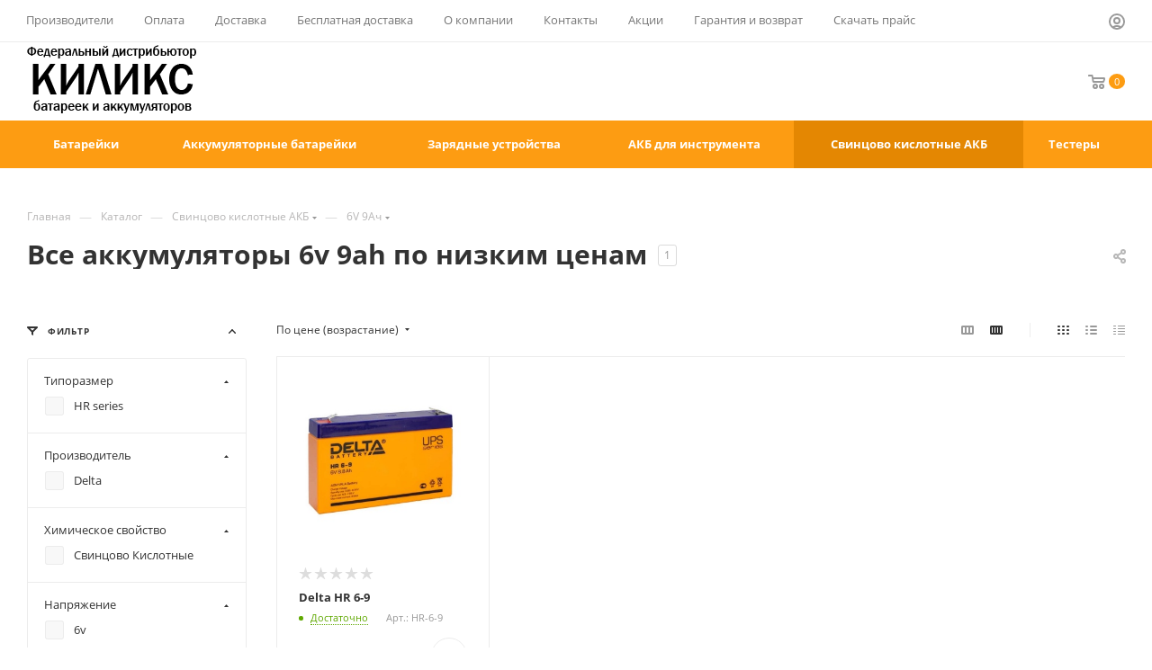

--- FILE ---
content_type: text/html; charset=UTF-8
request_url: https://qilix.ru/catalog/akkumuliatori/6V-9ah/
body_size: 103779
content:
<!DOCTYPE html>
<html xmlns="http://www.w3.org/1999/xhtml" xml:lang="ru" lang="ru"  >
<head>
	<title>Купить аккумуляторы 6v 9ah предлагаем в Киликс</title>
	<meta name="viewport" content="initial-scale=1.0, width=device-width, maximum-scale=1" />
	<meta name="HandheldFriendly" content="true" />
	<meta name="yes" content="yes" />
	<meta name="apple-mobile-web-app-status-bar-style" content="black" />
	<meta name="SKYPE_TOOLBAR" content="SKYPE_TOOLBAR_PARSER_COMPATIBLE" />
    <style> ul>li{list-style-type:none;}.svg{text-rendering:auto;-moz-osx-font-smoothing:grayscale;}@media screen and (max-width:767px),projection and (max-width:767px),tv and (max-width:767px),handheld and (max-width:767px){.maxwidth-theme{padding-left:15px;padding-right:15px;}body #content .left_block:not(.catalog){width:100%;float:none;}body #content .right_block{padding-left:0;}}@media print{@media print{.counter_wrapp{display:none!important;}.btn,.item-stock .icon,.left_block,a[href]:after,body .like_icons,body .stickers{display:none;}.right_block{padding:0!important;width:100%!important;}}}.colored,.dark-color:hover,body#main .colored_theme_hover_text:hover{color:var(--fill_dark_light_hover);}.btn.btn-transparent,.dark-color,.darken{color:var(--white_text_black);}@media (min-width:992px){.box-shadow:hover{border-color:#fff;box-shadow:0 10px 20px 0 rgba(0,0,0,.1);-webkit-transform:translateY(-1px);transform:translateY(-1px);background-color:#fff;z-index:1;}.container{width:970px;}}@media (min-width:1200px){.container{width:1170px;}}.font_upper{text-transform:uppercase;}.cost.prices .price,a:hover{color:var(--fill_dark_lite_ccc);}.colored_theme_hover_bg-block:hover .colored_theme_hover_bg-el,.colored_theme_hover_bg:hover{background-color:var(--theme-base-color);border-color:var(--theme-base-color);}.fill-dark-light-block path{fill:var(--fill_dark_light);}button,input,textarea{font-family:inherit;font-size:100%;margin:0;line-height:inherit;}.maxwidth-theme{width:100%;}.shine{overflow:hidden;}.justify-center{justify-content:center;-webkit-justify-content:center;}.lazyloaded{opacity:1;transition:opacity .3s;}svg .cccls-1,svg .cls-1,svg .sscls-1,svg .sscls-2{fill:#333;fill:var(--white_text_black);fill-rule:evenodd;}.owl-carousel .owl-stage-outer{z-index:2;}.owl-carousel .owl-item{width:25%;}body .owl-carousel .owl-item img{width:auto;}.owl-carousel .owl-nav{position:absolute;margin:0;display:flex;left:-53px;right:-53px;justify-content:space-between;top:calc(50% - 20px);z-index:1;}body .owl-carousel .owl-nav,h3:first-child,p:first-of-type,ul>li:first-of-type{margin-top:0;}.owl-carousel .owl-nav .disabled svg path{fill:#333!important;fill:var(--white_text_black)!important;}*,.btn,body .owl-carousel .owl-nav [class*=owl-]{margin:0;}body .owl-carousel .owl-nav [class*=owl-]:hover{background:0 0;}.owl-carousel .owl-nav .svg{width:40px;height:40px;line-height:40px;text-align:center;}.btn.in-cart .svg.svg-inline-fw,.owl-carousel .owl-nav .svg svg{display:inline-block;}.arrow_scroll_init .arrows_wrapper .arrow.arrow_left svg,.owl-carousel .owl-nav .svg.left{transform:rotate(-90deg);}.arrow_scroll_init .arrows_wrapper .arrow.arrow_right svg,.owl-carousel .owl-nav .svg.right{transform:rotate(90deg);}.owl-carousel.owl-theme.owl-bg-nav .owl-nav button.disabled:hover,.owl-carousel.owl-theme.owl-bg-nav .owl-nav button:not(:hover){background:#fff;background:var(--arrows_bg_black);}.owl-carousel.owl-theme.owl-bg-nav .owl-stage-outer{margin-bottom:3px;}.tabs{margin-bottom:39px;}.arrow_scroll_init .arrows_wrapper .arrow.disabled,.owl-carousel .owl-dots.disabled{display:none;}#main .owl-carousel.owl-theme.owl-bg-nav .owl-nav button:hover svg path{fill:#fff;}.owl-carousel.owl-bg-nav .owl-nav .owl-prev .svg{left:-2px;top:0;}.owl-carousel.owl-bg-nav .owl-nav .owl-next .svg{left:2px;top:0;}.owl-carousel.short-nav .owl-nav{z-index:auto;visibility:hidden;transition:left .3s,right .3s;}.owl-carousel.short-nav:hover .owl-nav{left:-18px;right:-18px;visibility:visible;margin-top:0;}.owl-carousel.short-nav .owl-nav>button{position:relative;z-index:5;}.owl-carousel.owl-loaded{display:block;}.js-show-info-block,button{cursor:pointer;}.owl-carousel,.owl-carousel .owl-item{-webkit-tap-highlight-color:transparent;position:relative;}.owl-carousel{display:none;width:100%;z-index:1;}.owl-carousel .owl-stage{position:relative;-ms-touch-action:pan-Y;touch-action:manipulation;-moz-backface-visibility:hidden;}.owl-carousel .owl-stage:after{content:".";display:block;clear:both;visibility:hidden;line-height:0;height:0;}.owl-carousel .owl-stage-outer{position:relative;overflow:hidden;-webkit-transform:translate3d(0,0,0);}.owl-carousel .owl-item{-webkit-backface-visibility:hidden;-moz-backface-visibility:hidden;-ms-backface-visibility:hidden;-webkit-transform:translate3d(0,0,0);-moz-transform:translate3d(0,0,0);-ms-transform:translate3d(0,0,0);min-height:1px;float:left;-webkit-backface-visibility:hidden;-webkit-touch-callout:none;}.owl-carousel .owl-item img{display:block;width:100%;}.owl-carousel .owl-nav .owl-next,.owl-carousel .owl-nav .owl-prev{cursor:pointer;-webkit-user-select:none;-khtml-user-select:none;-moz-user-select:none;-ms-user-select:none;user-select:none;}.btn,.owl-carousel.owl-drag .owl-item{-webkit-user-select:none;-moz-user-select:none;-ms-user-select:none;}.owl-carousel .owl-nav button.owl-next,.owl-carousel .owl-nav button.owl-prev{background:0 0;color:inherit;border:none;padding:0!important;font:inherit;}.owl-carousel.owl-drag .owl-item{-ms-touch-action:pan-y;touch-action:pan-y;user-select:none;}.owl-theme .owl-dots,.owl-theme .owl-nav{text-align:center;-webkit-tap-highlight-color:transparent;}.owl-theme .owl-nav{margin-top:10px;}.owl-theme .owl-nav [class*=owl-]{color:#fff;font-size:14px;margin:5px;padding:4px 7px;background:#d6d6d6;display:inline-block;cursor:pointer;border-radius:3px;}.owl-theme .owl-nav [class*=owl-]:hover{background:#869791;color:#fff;text-decoration:none;}.owl-theme .owl-nav .disabled{opacity:.5;cursor:default;}@media (min-width:768px){.container{width:750px;}}@media (max-width:767px){body .maxwidth-theme{padding-left:16px;padding-right:16px;}}h3{color:#333;color:var(--white_text_black);line-height:1.126em;}h3{font-size:1.6em;margin:33px 0 25px;}p{margin:1.666rem 0;}.btn,form label{font-weight:400;}input[type=text],textarea{background:#fafafa;background:var(--darkerblack_bg_black);border:1px solid #ececec;border-color:var(--stroke_black);border-radius:3px;box-shadow:none;color:#383838;color:var(--white_text_black);height:auto;font-size:14px;outline:0;}textarea{padding:8px 13px 7px;width:100%;height:48px;}textarea{resize:none;min-height:90px;}body .prices .price_group .price_matrix_wrapper>.price{margin:-1px 0 0;}.disabled:not(.link-item){opacity:.4;}.cost.prices,.form-control,.item-views,.left_block,.middle:not(.menu),.shine,.svg,ul>li{position:relative;}.item-views{margin-bottom:0;}.btn.btn-transparent,.dark-color{color:#333;color:var(--white_text_black);}.arrow_scroll_init .arrows_wrapper{position:absolute;top:0;bottom:0;width:100%;}.arrow_scroll_init .arrows_wrapper .arrow{position:absolute;width:38px;height:100%;display:flex;align-items:center;justify-content:center;background:#fff;z-index:1;cursor:pointer;background:var(--black_bg_black);}.arrow_scroll_init .arrows_wrapper .arrow.arrow_left{left:-14px;border-right:1px solid #ececec;border-color:var(--stroke_black);}.arrow_scroll_init .arrows_wrapper .arrow.arrow_right{right:-14px;border-left:1px solid #ececec;border-color:var(--stroke_black);}.arrow_scroll_init .arrows_wrapper .arrow svg *{fill:var(--white_text_black);}@media screen and (max-width:767px),projection and (max-width:767px),tv and (max-width:767px),handheld and (max-width:767px){.maxwidth-theme{padding-left:15px;padding-right:15px;}.owl-carousel .owl-nav{display:none;}body #content .left_block:not(.catalog){width:100%;float:none;}body #content .right_block{padding-left:0;}}.font-bold,.option-font-bold,h3{font-weight:700;}.owl-carousel.owl-theme.owl-bg-nav .owl-nav button{border-radius:50%;}.btn.btn-default,.btn.btn-default:active:hover,.btn.btn-default:focus:active,.btn.btn-transparent:hover{color:#fff;}.btn.btn-default{background-color:#fd9c12;}@media print{@media print{.counter_wrapp{display:none!important;}.btn,.item-stock .icon,.left_block,a[href]:after,body .like_icons,body .stickers{display:none;}.right_block{padding:0!important;width:100%!important;}}}.flexbox{-webkit-box-direction:normal;}@media all and (max-width:600px){body .catalog_block .counter_wrapp{position:relative;z-index:2;border-radius:0;}}@media all and (max-width:400px){.wrapper_inner .cost.prices .price{font-size:14px;}}@media (min-width:1200px){.container{width:1170px;}}.colored:hover,.dark-color:not(.active),.darken{color:#333;color:var(--white_text_black);text-decoration:none;}.colored,.dark-color:hover,body#main .colored_theme_hover_text:hover{color:#9e9e9e;color:var(--fill_dark_light_hover);}.svg.colored:not(.svg-inline-icon) *,a:hover .svg.inline path{fill:var(--fill_dark_light_hover);}.muted svg path{fill:#999;}body#main .colored_theme_hover_text:hover svg path{fill:var(--fill_dark_light_white_hover);}.clearfix:after,.clearfix:before{content:" ";}@media (min-width:992px){.container{width:970px;}.box-shadow:hover{border-color:#fff;box-shadow:0 10px 20px 0 rgba(0,0,0,.1);-webkit-transform:translateY(-1px);transform:translateY(-1px);background-color:#fff;z-index:1;}#main .container_inner>.right_block.catalog_page{width:100%!important;}}.btn:active,.btn:focus,.btn:hover{outline:0;}.btn{cursor:pointer;-o-user-select:none;user-select:none;}@media (min-width:1200px){.container{width:1170px;}}.flexbox{display:-webkit-box;display:-ms-flexbox;display:flex;-webkit-box-orient:vertical;-ms-flex-direction:column;flex-direction:column;}.lazy_Y .lazy[data-src]{background-size:auto!important;background-repeat:no-repeat;background-position:center!important;margin-left:auto;margin-right:auto;}svg .cccls-1,svg .cls-1,svg .sscls-1,svg .sscls-2{fill:#333;fill:var(--white_text_black);fill-rule:evenodd;fill:#333;fill:var(--white_text_black);fill-rule:evenodd;}.dotted,[data-event=jqm]{cursor:pointer;}.dotted{border-bottom:1px dotted;}.btn-wide,.in-cart,.svg svg{display:block;}body a{color:var(--fill_dark_light_white_hover);}@media (min-width:768px){.container{width:750px;}}.form-control:focus{box-shadow:0 1px 1px rgba(0,0,0,.015) inset;}.votes_block.nstar .ratings{white-space:nowrap;}*,ul{padding:0;}.rounded2{border-radius:2px;}.box-shadow{transition:transform .2s,box-shadow .2s;}body .box-shadow:hover{border-color:var(--stroke_black_hover);background-color:var(--card_bg_hover_black);}.btn{text-transform:uppercase;transition:background-color .3s;-moz-transition:background-color .3s;-ms-transition:background-color .3s;-o-transition:background-color .3s;-webkit-transition:background-color .3s;}.btn>*{-moz-transition:background-color .3s;-ms-transition:background-color .3s;-o-transition:background-color .3s;-webkit-transition:background-color .3s;transition:background-color .3s;}.font_md{font-size:1.0667em;line-height:1.5625em;}a:focus,a:hover{outline:0;text-decoration:none;color:#333;color:var(--white_text_black);text-decoration-color:transparent;}input:focus{background-color:#fff;border-color:#ccc;}.transition_bg{transition:background-color .5s,border-color .5s;}.middle:after,.right_block:after{content:"";}.wrapper1 input[type=text]:focus{outline:0;background:#fff;background-color:var(--card_bg_hover_black);border:1px solid #ccc;border-color:var(--stroke_black);}.cost.prices .price,a:hover{color:#333;color:var(--fill_dark_lite_ccc);}.stickers,.stickers *{text-align:left;}.votes_block.nstar .ratings .item-rating.filed .svg svg path{fill:#e6c553;}.stickers{left:0;top:0;position:absolute;z-index:3;line-height:20px;padding-right:50px;}.maxwidth-theme:after,.maxwidth-theme:before,.stickers:after{content:"";display:block;clear:both;}.stickers>div{float:left;}.stickers [class*=sticker_]{background-color:#60c339;width:auto;letter-spacing:.5px;position:relative;display:inline-block;color:#fff;margin:0 2px 4px;}.stickers.custom-font [class*=sticker_]{padding:2px 7px;margin:0 2px 4px;letter-spacing:normal;}.stickers .sticker_khit{background-color:#2992d9;}.clearfix,.clearfix:after{clear:both;}@media (max-width:767px){body .maxwidth-theme{padding-left:16px;padding-right:16px;}}@media screen and (max-width:767px),projection and (max-width:767px),tv and (max-width:767px),handheld and (max-width:767px){.maxwidth-theme{padding-left:15px;padding-right:15px;}body #content .left_block:not(.catalog){width:100%;float:none;}body #content .right_block{padding-left:0;}}@media all and (max-width:600px){body .catalog_block .counter_wrapp{position:relative;z-index:2;border-radius:0;}}@media all and (max-width:500px){.wrapper_inner .cost.prices .price{font-size:16px;}}.colored_theme_hover_bg-block:hover .colored_theme_hover_bg-el,.colored_theme_hover_bg:hover{background-color:#fd9c12;border-color:#fd9c12;}.btn.btn-default:active,.btn.btn-default:focus,.btn.btn-default:hover,.btn.btn-transparent:active,.btn.btn-transparent:focus,.btn.btn-transparent:hover{background-color:#fda930;border-color:#fda930;}.btn-default.white:active,.btn-default.white:focus,.btn.btn-default.white:hover{color:#fff!important;border-color:#fd9c12;background:#fd9c12;}.stickers [class*=sticker_]{padding:4px 10px 5px;}@media print{@media print{.counter_wrapp{display:none!important;}.btn,.item-stock .icon,.left_block,a[href]:after,body .like_icons,body .stickers{display:none;}.right_block{padding:0!important;width:100%!important;}}}.btn.in-cart .svg.svg-inline-fw svg:not(.prediction_svg){display:none;}.button_block{display:inline-block;vertical-align:top;}.btn,.text-center{text-align:center;}.btn,img{vertical-align:middle;}.btn,.form-control{line-height:1.428571429;}.lazy_Y .lazy[data-src],img{margin-right:auto;margin-left:auto;}.btn{letter-spacing:.8px;}.flexbox{-webkit-box-orient:vertical;}@media screen and (max-width:991px),projection and (max-width:991px),tv and (max-width:991px),handheld and (max-width:991px){body #content .wrapper_inner .left_block,body #content .wrapper_inner .left_block>*{display:none;}body #content .wrapper_inner .right_block:not(.ordered-block){padding-left:0;margin:0!important;}}@media screen and (max-width:767px),projection and (max-width:767px),tv and (max-width:767px),handheld and (max-width:767px){.maxwidth-theme{padding-left:15px;padding-right:15px;}body #content .left_block:not(.catalog){width:100%;float:none;}body #content .right_block{padding-left:0;}}@media (min-width:1200px){.container{width:1170px;}}body a{text-decoration:underline;text-decoration-color:var(--light,transparent) var(--dark,#fff);text-underline-offset:3px;}*,:after,:before{-webkit-box-sizing:border-box;-moz-box-sizing:border-box;box-sizing:border-box;}a{color:#ccc;text-decoration:none;background:0 0;}.img-responsive{display:block;max-width:100%;height:auto;}.form-control{display:block;width:100%;font-size:14px;}.clearfix:after,.clearfix:before{content:" ";display:table;}.hidden{display:none!important;visibility:hidden!important;}@media (min-width:768px){.container{width:750px;}}@media (min-width:992px){.container{width:970px;}#main .container_inner>.right_block.catalog_page{width:100%!important;}}.btn{display:inline-block;background-image:none;white-space:nowrap;}@media (min-width:1200px){.container{width:1170px;}}.flexbox{display:-webkit-box;display:-ms-flexbox;display:flex;-ms-flex-direction:column;flex-direction:column;}.flexbox--row{-ms-flex-direction:row;flex-direction:row;-webkit-flex-wrap:nowrap;-ms-flex-wrap:nowrap;flex-wrap:nowrap;align-items:center;}.align-items-normal{-webkit-box-align:normal!important;-webkit-align-items:normal!important;-moz-box-align:normal!important;-ms-flex-align:normal!important;align-items:normal!important;}.lazy_Y .lazy[data-src]{background-size:auto!important;background-repeat:no-repeat;background-position:center!important;}svg .sscls-1{fill-opacity:0;}.cost.prices:not(.detail) .price_matrix_wrapper{order:-1;}.catalog_block .counter_wrapp{margin-bottom:0;padding-top:0;white-space:nowrap;overflow:hidden;border-top-left-radius:0;border-top-right-radius:0;}.catalog_block .counter_wrapp>div{float:left;width:50%;margin:0;position:relative;}.catalog_block .counter_wrapp>div .btn{display:block;padding-left:5px;padding-right:5px;}.item-stock{line-height:15px;white-space:nowrap;}.item-stock>span{display:inline-block;vertical-align:top;color:#666;line-height:15px;}.item-stock .icon{width:5px;height:5px;background:#e10000;margin:6px 8px 0 0;border-radius:100%;}.item-stock .value{color:#e10000;}.item-stock .icon.stock{background-color:#5fa800;}.item-stock .stock+.value{color:#5fa800;}.votes_block.nstar>div{display:inline-block;vertical-align:middle;}.cost.prices .price .values_wrapper{display:inline-block;}.btn,.font_upper,.font_upper_md{text-transform:uppercase;}@media (max-width:767px){body .maxwidth-theme{padding-left:16px;padding-right:16px;}}button{text-transform:none;box-sizing:border-box;-moz-box-sizing:border-box;-o-box-sizing:border-box;-webkit-box-sizing:border-box;outline:0;}img{border:0;}ul{margin:26px 0 36px;}ul>li{margin:8px 0 0 21px;}ul:not([id*=bx_])>li:before{content:"\2014";margin:0 7px 0 -21px;}.muted{color:#999;text-decoration:none;}.muted777{color:#777;color:var(--light_basic_text_black);}.rounded3{border-radius:3px;}.bordered{border:1px solid #ececec;border-color:var(--stroke_black);}.btn{font-size:.7333em;text-decoration:none;border:1px solid;border-radius:3px;padding:12px 21px 11px;overflow:hidden;}.btn-lg{padding:16px 26px;}.font_mxs{font-size:1.133em;line-height:1.454em;}.font_sm{font-size:.933em;line-height:1.501em;}.font_sxs,.font_xs{line-height:1.692em;}.font_xs{font-size:.867em;}.font_sxs{font-size:.8em;}.font_upper,.font_upper_md{line-height:1.3em;letter-spacing:.8px;}.font_upper_md{font-size:.733em;}.font_upper{font-size:.667em;text-decoration:none;}input{background-color:#fafafa;border-color:#ececec;}.maxwidth-theme{padding:0 30px;margin:0 auto;background:#fff;background-color:var(--black_bg_black);float:none;}.left_block{zoom:1;width:244px;float:left;zoom:1;z-index:390;padding-top:0;}body .prices .price_group:first-of-type{margin-top:0;}form label{font-size:13px;margin-bottom:2px;}.svg{-webkit-font-smoothing:antialiased;top:-1px;display:inline-block;-webkit-font-smoothing:antialiased;vertical-align:middle;background-repeat:no-repeat;background-position:center center;min-width:auto;min-height:auto;}.middle:not(.menu){float:left;width:100%;}.middle:after,.right_block:after{content:"";clear:both;display:table;}input:not(.btn){line-height:20px;}.form-control{margin-bottom:19px;}.item-stock{color:#6d6d6d;color:var(--light_basic_text_black);}.scrollblock{overflow:hidden;overflow-y:auto;overscroll-behavior:contain;scrollbar-width:thin;}.scrollblock::-webkit-scrollbar{width:8px;}.scrollblock::-webkit-scrollbar-track{border-radius:8px;}.scrollblock::-webkit-scrollbar-thumb{border-radius:8px;background:#999;border:2px solid #fff;border-color:var(--card_bg_black);}.counter_wrapp{padding:19px 0 0;white-space:nowrap;}.btn.in-cart i:not(.svg-inline-prediction){display:inline-block;width:11px;height:12px;background:url("https://qilix.ru/local/templates/aspro_max/images/svg/catalog/check_inbasket.svg") 0 2px no-repeat;vertical-align:middle;margin:0 12px 0 0;}.votes_block.nstar{margin:0 -2px;font-size:0px;}.votes_block.nstar .ratings .item-rating{display:inline-block;padding:0 0 0 2px;}.rating{height:20px;margin:0 0 6px;}.price_matrix_wrapper .prices-wrapper{margin:0 -3px;}.cost.prices .price{margin:0 3px;display:inline-block;}body .prices .price_matrix_block .price_group:first-of-type{margin-bottom:10px;}body .prices .price_group{margin-top:2px;margin-bottom:0;}.bx_filter_input_checkbox{position:relative;display:block;clear:both;min-height:20px;}.middle>.container{width:100%!important;padding:0!important;position:relative;}@media all and (max-width:1100px) and (min-width:992px){.catalog_block .counter_wrapp{white-space:normal;}.catalog_block .counter_wrapp>div:last-of-type{margin-bottom:0;}}@media screen and (max-width:991px),projection and (max-width:991px),tv and (max-width:991px),handheld and (max-width:991px){body #content .wrapper_inner .left_block,body #content .wrapper_inner .left_block>*{display:none;}body #content .wrapper_inner .right_block:not(.ordered-block){padding-left:0;margin:0!important;}}@media screen and (max-width:767px),projection and (max-width:767px),tv and (max-width:767px),handheld and (max-width:767px){.maxwidth-theme{padding-left:15px;padding-right:15px;}body #content .left_block:not(.catalog){width:100%;float:none;}body #content .right_block{padding-left:0;}}@media all and (max-width:600px){body .catalog_block .counter_wrapp{position:relative;z-index:2;border-radius:0;}}@media all and (max-width:500px){.wrapper_inner .cost.prices .price{font-size:16px;}}.btn.btn-default{border-color:#fd9c12;}@media all and (max-width:400px){.wrapper_inner .cost.prices .price{font-size:14px;}}.btn:not(.round-ignore){border-radius:26px!important;}.catalog_block .counter_wrapp>div .btn{border-radius:0!important;}.btn.btn-default.white:not(.grey){color:#fd9c12!important;border:1px solid #fd9c12;background:#fff;}.btn.btn-transparent{background-color:rgba(255,255,255,0);border-color:rgba(255,255,255,0);}body .maxwidth-theme{max-width:1408px;}@media all{.cls-1{fill:#307fdd;fill-rule:evenodd;}.cls-1{fill:#999;fill-rule:evenodd;fill:#307fdd;fill-rule:evenodd;fill:#999;fill-rule:evenodd;}}.ui-btn{box-sizing:border-box;margin:0;outline:0;height:var(--ui-btn-height);border:var(--ui-btn-border);border-color:var(--ui-btn-border-color);background-color:var(--ui-btn-background);box-shadow:var(--ui-btn-box-shadow);text-shadow:var(--ui-btn-text-shadow);cursor:pointer;transition:160ms linear background-color,160ms linear color,160ms linear opacity,160ms linear box-shadow,160ms linear border-color;}.ui-btn{position:relative;display:inline-flex;justify-content:center;align-items:center;padding:var(--ui-btn-padding);color:var(--ui-btn-color);vertical-align:middle;text-align:center;text-decoration:none;text-transform:uppercase;white-space:nowrap;font:var(--ui-btn-font-size)/calc(var(--ui-btn-height) - 2px) var(--ui-font-family-secondary,var(--ui-font-family-open-sans));font-weight:var(--ui-font-weight-bold,700);-webkit-user-select:none;user-select:none;}.ui-btn{line-height:calc(var(--ui-btn-height) - 2px);vertical-align:middle;}.ui-btn{border-radius:var(--ui-btn-radius);}.ui-btn:hover{border-color:var(--ui-btn-border-color-hover);background-color:var(--ui-btn-background-hover);box-shadow:var(--ui-btn-box-shadow-hover);color:var(--ui-btn-color-hover);text-decoration:none;text-shadow:var(--ui-btn-text-shadow-hover);}.ui-btn:active{outline:0;border-color:var(--ui-btn-border-color-active);background-color:var(--ui-btn-background-active);box-shadow:var(--ui-btn-box-shadow-active);color:var(--ui-btn-color-active);text-shadow:var(--ui-btn-text-shadow-active);}.ui-btn+.ui-btn{margin-left:var(--ui-btn-margin-left);}.ui-btn-sm{--ui-btn-padding:0 17px;--ui-btn-padding-right:10px;--ui-btn-min-width:70px;--ui-btn-height:var(--ui-btn-size-sm);--ui-btn-font-size:12px;}.ui-btn-primary{--ui-btn-background:#3bc8f5;--ui-btn-background-hover:#3eddff;--ui-btn-background-active:#12b1e3;--ui-btn-border-color:#3bc8f5;--ui-btn-border-color-hover:#3eddff;--ui-btn-border-color-active:#12b1e3;--ui-btn-color:#fff;--ui-btn-color-hover:#fff;--ui-btn-color-active:#fff;}.ui-btn-link{--ui-btn-background:transparent;--ui-btn-background-hover:transparent;--ui-btn-background-active:transparent;--ui-btn-border-color:transparent;--ui-btn-border-color-hover:transparent;--ui-btn-border-color-active:transparent;--ui-btn-opacity-after:.3;--ui-btn-colors-after-bg:#535c69;--ui-btn-colors-before-bg:#535c69;--ui-btn-color:#535c69;--ui-btn-color-hover:#80868e;--ui-btn-color-active:#535c69;}.ui-btn-link.ui-btn{padding-right:0;padding-left:0;}div.bx-html-editor{border:1px solid #bbc4cd;border-radius:var(--bx-html-editor-border-radius,var(--ui-field-border-radius));overflow:hidden;position:relative;z-index:30;}.bxhtmled-toolbar-cnt{border-bottom:1px solid rgba(130,139,149,.08);height:39px;background-color:#fff;}.bxhtmled-top-bar-left-wrap{background-image:-webkit-linear-gradient(top,#eceef0,#e0e6e8);background-image:-moz-linear-gradient(top,#eceef0,#e0e6e8);background-image:-ms-linear-gradient(top,#eceef0,#e0e6e8);background-image:-o-linear-gradient(top,#eceef0,#e0e6e8);background-image:linear-gradient(to bottom,#eceef0,#e0e6e8);border-right:1px solid #dbe1e4;display:inline-block;padding:0 3px 0 6px;vertical-align:top!important;height:33px;}.bxhtmled-top-bar-right-wrap{float:right;margin-right:4px;margin-left:auto;}.bxhtmled-top-bar-hidden-wrap{position:absolute;top:-100px;visibility:hidden;}.bxhtmled-top-bar-btn{border-radius:2px!important;cursor:pointer;display:inline-block;height:24px;margin:5px 2px 0;vertical-align:top!important;position:relative!important;width:24px;}.bxhtmled-top-bar-btn i{background:url(https://qilix.ru/bitrix/images/fileman/htmleditor/html-editor-sprite.png?v=2) no-repeat 100px 100px;display:block;width:20px;height:20px;position:absolute;left:50%;top:50%;transform:translate(-50%,-50%);opacity:.7;transition:.2s;}.bxhtmled-top-bar-btn:hover i{opacity:1;}.bxhtmled-top-bar-separator{background-color:#cdd1d6;border-right:1px solid #edeef0;display:inline-block;height:21px;margin:6px 3px 0 5px;vertical-align:top;width:1px;}.bx-html-editor .bxhtmled-top-bar-select{background-color:#fff;border:1px solid;border-color:#b9bcbe #bdc1c3 #c1c5c8;border-radius:var(--ui-field-border-radius,2px);color:#000;cursor:pointer;display:inline-block;font-size:12px;height:21px;line-height:21px;margin:5px 6px 0 0;overflow:hidden;padding:0 14px 0 6px;position:relative;text-overflow:ellipsis;vertical-align:top;white-space:nowrap;width:70px;text-align:left;}.bxhtmled-top-bar-select:hover{border-color:#9ba5aa #9da9af #9eacb3;}.bxhtmled-top-bar-select:before{background:url(https://qilix.ru/bitrix/images/fileman/htmleditor/html-editor-sprite.png?v=1) no-repeat center -1257px;content:'';height:3px;top:9px;right:5px;position:absolute;width:7px;}.bxhtmled-button-bold i{background:url("https://qilix.ru/bitrix/images/fileman/htmleditor/bxhtmled-button-bold.svg") no-repeat center;}.bxhtmled-button-italic i{background:url("https://qilix.ru/bitrix/images/fileman/htmleditor/bxhtmled-button-italic.svg") no-repeat center;}.bxhtmled-button-underline i{background:url("https://qilix.ru/bitrix/images/fileman/htmleditor/bxhtmled-button-underline.svg?v=4") no-repeat center;}.bxhtmled-button-strike i{background:url("https://qilix.ru/bitrix/images/fileman/htmleditor/bxhtmled-button-strike.svg") no-repeat center;}.bxhtmled-button-remove-format i{background:url("https://qilix.ru/bitrix/images/fileman/htmleditor/bxhtmled-button-remove-format.svg?v=3") no-repeat center;}.bxhtmled-button-fontsize i{background:url("https://qilix.ru/bitrix/images/fileman/htmleditor/bxhtmled-button-fontsize.svg?v=4") no-repeat center;}.bxhtmled-button-ordered-list i{background:url("https://qilix.ru/bitrix/images/fileman/htmleditor/bxhtmled-button-ordered-list.svg") no-repeat center;}.bxhtmled-button-unordered-list i{background:url("https://qilix.ru/bitrix/images/fileman/htmleditor/bxhtmled-button-unordered-list.svg") no-repeat center;}.bxhtmled-button-align-left i{background:url("https://qilix.ru/bitrix/images/fileman/htmleditor/bxhtmled-button-align-left.svg") no-repeat center;}.bxhtmled-button-link i{background:url("https://qilix.ru/bitrix/images/fileman/htmleditor/bxhtmled-button-link.svg") no-repeat center;}.bxhtmled-button-image i{background:url("https://qilix.ru/bitrix/images/fileman/htmleditor/bxhtmled-button-image.svg") no-repeat center;}.bxhtmled-button-video i{background:url("https://qilix.ru/bitrix/images/fileman/htmleditor/bxhtmled-button-video.svg?v=4") no-repeat center;}.bxhtmled-button-table i{background:url("https://qilix.ru/bitrix/images/fileman/htmleditor/bxhtmled-button-table.svg?v=4") no-repeat center;}.bxhtmled-button-code i{background:url("https://qilix.ru/bitrix/images/fileman/htmleditor/bxhtmled-button-code.svg") no-repeat center;}.bxhtmled-button-smile i{background:url("https://qilix.ru/bitrix/images/fileman/htmleditor/bxhtmled-button-smile.svg") no-repeat center;width:24px;height:24px;margin:0;}.bxhtmled-button-fullscreen i{background:url("https://qilix.ru/bitrix/images/fileman/htmleditor/bxhtmled-button-fullscreen.svg") no-repeat center;}.bxhtmled-button-bbcode i{background:url("https://qilix.ru/bitrix/images/fileman/htmleditor/bxhtmled-button-bbcode.svg") no-repeat center;}.bxhtmled-button-more i{background:url("https://qilix.ru/bitrix/images/fileman/htmleditor/bxhtmled-button-more.svg") no-repeat center;}.bxhtmled-top-bar-btn.spoiler i{background-position:center!important;}.bxhtmled-button-quote i{background-position:center -2541px;}.bxhtmled-button-fontsize:active{width:30px;}.bxhtmled-button-fontsize-wrap{margin-left:-4px;display:inline-block;vertical-align:top!important;}.bxhtmled-button-fontsize-wrap .bxhtmled-top-bar-select{padding-left:3px;font-size:12px;text-align:center;}.bxhtmled-button-fontsize{width:32px;}.bxhtmled-button-fontsize i{width:22px;}.bxhtmled-top-bar-wrap{display:flex;margin-left:6px;}.bxhtmled-taskbar-cnt{position:absolute;top:34px;right:0;z-index:100;background-color:#fff;}.bxhtmled-taskbar-top-cnt{border-bottom:1px solid #f1f1f1;padding-bottom:11px;text-align:left!important;}.bxhtmled-taskbar-resizer{bottom:0;top:0;left:-4px;padding:0!important;margin:0!important;position:absolute;width:8px;cursor:w-resize!important;z-index:200;}.bxhtmled-right-side-split-border{background-color:#d5dfe2;height:100%;position:absolute;width:2px;left:2px;top:0;}.bxhtmled-right-side-split-btn{background:url(https://qilix.ru/bitrix/images/fileman/htmleditor/html-editor-sprite.png?v=1) no-repeat center -58px;cursor:pointer!important;height:94px;left:-11px;margin-top:-46px;top:50%;position:absolute;width:25px;z-index:210;display:none;}.bxhtmled-taskbar-hidden .bxhtmled-right-side-split-btn{background:url(https://qilix.ru/bitrix/images/fileman/htmleditor/html-editor-sprite.png?v=1) no-repeat center -2151px;left:8px;height:9px;width:4px;margin-top:0;display:block!important;}.bxhtmled-taskbar-hidden .bxhtmled-taskbar-resizer{width:6px;left:-2px!important;}.bxhtmled-taskbar-hidden{background-color:#f8f9fa;cursor:pointer;}.bxhtmled-taskbar-hidden:hover{background-color:#f0f3f5!important;}.bxhtmled-toolbar{text-align:left!important;display:flex;overflow:auto;}.bxhtmled-toolbar::-webkit-scrollbar{display:none;}.bxhtmled-area-cnt{position:absolute;top:34px;left:0;z-index:100;}.bxhtmled-iframe-cnt{position:absolute;top:0;left:0;background-color:#FFF!important;overflow:auto!important;-webkit-overflow-scrolling:touch!important;}.bxhtmled-textarea-cnt{position:absolute;top:0;left:0;}.bxhtmled-split-resizer-hor{position:absolute;background-color:#d5dfe2;top:0;left:0;z-index:500;}.bxhtmled-resizer-overlay{position:absolute;background-color:transparent;top:0;left:0;width:100%;height:100%;z-index:400;display:none;}.bxhtmled-split-resizer-hor{height:6px;width:100%;cursor:n-resize;background-image:-webkit-linear-gradient(top,#d5dfe2,#bbc4cd);background-image:-moz-linear-gradient(top,#d5dfe2,#bbc4cd);background-image:-ms-linear-gradient(top,#d5dfe2,#bbc4cd);background-image:-o-linear-gradient(top,#d5dfe2,#bbc4cd);background-image:linear-gradient(to bottom,#d5dfe2,#bbc4cd);}.bx-editor-iframe{width:100%;height:100%;-moz-box-sizing:content-box;background-color:transparent;border-collapse:separate;border-style:none;border-width:0;bottom:auto;box-shadow:none;clear:none;display:block;float:none;left:auto;margin:0;outline:0 none #000;outline-offset:0;position:static;right:auto;text-align:start;top:auto;vertical-align:text-bottom;z-index:auto;line-height:2px!important;}.bxhtmled-textarea{width:100%!important;height:100%!important;min-height:unset!important;max-height:none!important;background-color:#fefefe!important;color:#000!important;cursor:text!important;font-family:var(--ui-font-family-primary,var(--ui-font-family-helvetica))!important;font-size:14px!important;font-style:normal!important;font-variant:normal!important;font-weight:400!important;letter-spacing:normal!important;line-height:15px!important;text-align:start!important;text-decoration:none!important;text-indent:0!important;text-rendering:optimizelegibility!important;word-break:normal!important;word-spacing:0!important;word-wrap:break-word!important;resize:none!important;outline:0 none #000!important;outline-offset:0!important;border-collapse:separate!important;border-style:none!important;border-width:0!important;padding:8px 13px!important;-moz-box-sizing:border-box!important;-webkit-box-sizing:border-box!important;box-sizing:border-box!important;box-shadow:none!important;border-radius:0!important;}.bxhtmled-taskbar-hidden .bxhtmled-taskbar-top-cnt,.bxhtmled-taskbar-hidden .bxhtmled-taskbar-search-cont,.bxhtmled-taskbar-hidden .bxhtmled-taskbar-search-nothing{display:none!important;}.bxhtmled-taskbar-search-cont{background-image:-webkit-linear-gradient(top,#f8f8f8,#ebf2f4);background-image:-moz-linear-gradient(top,#f8f8f8,#ebf2f4);background-image:-ms-linear-gradient(top,#f8f8f8,#ebf2f4);background-image:-o-linear-gradient(top,#f8f8f8,#ebf2f4);background-image:linear-gradient(to bottom,#f8f8f8,#ebf2f4);border-top:1px solid #f1f1f1;-webkit-box-shadow:inset 0 1px 0 #fff;box-shadow:inset 0 1px 0 #fff;height:41px;position:absolute;bottom:0;left:0;text-align:left;}.bxhtmled-search-alignment{left:10px;right:45px;top:6px;height:27px;position:absolute;}.bxhtmled-search-inp{background:url(https://qilix.ru/bitrix/images/fileman/htmleditor/html-editor-sprite.png?v=1) no-repeat right -1112px #fff!important;border:1px solid!important;border-color:#b9bcbe #bdc1c3 #c1c5c8!important;border-radius:2px!important;-webkit-box-shadow:inset 0 1px 2px 0 #dbdbdb!important;box-shadow:inset 0 1px 2px 0 #dbdbdb!important;color:#000!important;font-family:var(--ui-font-family-primary,var(--ui-font-family-helvetica))!important;font-size:14px!important;height:27px!important;padding:0 26px 0 5px!important;position:absolute!important;width:100%!important;}.bxhtmled-search-cancel{width:32px;height:30px;position:absolute;right:13px;top:6px;display:none;cursor:pointer;}.bxhtmled-taskbar-search-nothing{position:absolute;bottom:50px;left:15px;color:#555;font-size:12px;display:none;}.bxhtmled-search-cnt{background-color:#d1dbdf;background-image:-webkit-linear-gradient(top,#dbe3e6,#c6d3d7);background-image:-moz-linear-gradient(top,#dbe3e6,#c6d3d7);background-image:-ms-linear-gradient(top,#dbe3e6,#c6d3d7);background-image:-o-linear-gradient(top,#dbe3e6,#c6d3d7);background-image:linear-gradient(to bottom,#dbe3e6,#c6d3d7);border-top:1px solid #d4dadc;border-bottom:1px solid #bdc4c7;box-shadow:inset 0 -1px 0 #edf1f3;padding:0;position:absolute;width:100%;overflow:hidden;}.bxhtmled-nav-cnt{z-index:102;overflow:hidden;background-color:#f2f6f7;background-image:-webkit-linear-gradient(top,#fafcfc,#e7eff1);background-image:-moz-linear-gradient(top,#fafcfc,#e7eff1);background-image:-ms-linear-gradient(top,#fafcfc,#e7eff1);background-image:-o-linear-gradient(top,#fafcfc,#e7eff1);background-image:linear-gradient(to bottom,#fafcfc,#e7eff1);-webkit-box-shadow:inset 0 1px 0 #fff;border-top:1px solid #d9d9d9;box-shadow:inset 0 1px 0 #fff;height:27px;left:0;bottom:0;position:absolute;width:100%;text-align:left!important;}.bxhtmled-top-bar-color .bxhtmled-top-bar-btn-text{color:#525c69;display:block;font-size:15px;line-height:13px;height:13px;margin:3px auto 0 6px;text-shadow:0 1px rgba(255,255,255,.7);text-align:center;width:13px;font-weight:600;opacity:.7;transition:.2s;}.bxhtmled-top-bar-color-strip{background-color:#525c69;display:block;margin:0 auto 0;height:3px;width:11px;opacity:.7;border-radius:1px;transition:.2s;}.bxhtmled-top-bar-color:hover .bxhtmled-top-bar-btn-text,.bxhtmled-top-bar-color:hover .bxhtmled-top-bar-color-strip{opacity:1;}.bxhtmled-top-bar-btn:active .bxhtmled-top-bar-btn-text{margin-top:2px;}.product-container{position:relative;padding-top:4px;}.product-container .product-side{width:305px;}.product-view--side-left+.product-side{float:right;}.product-container .product-info{padding:27px 39px 39px;margin:0 0 0;}.product-container .product-detail-gallery__item .product-detail-gallery__picture{width:auto;display:inline-block;}.product-container .product-detail-gallery__item .product-detail-gallery__picture{width:auto!important;}.owl-carousel .owl-item .product-detail-gallery__item{display:block;margin:auto;}.product-container .product-detail-gallery__thmb-inner{display:inline-block;}.product-container .product-detail-gallery__thmb-inner:not(.vertical){margin-top:17px;}.product-detail-gallery-sticky{position:sticky;top:112px;}@media (max-width:991px){.product-detail-gallery-sticky{top:0;}}@media (min-width:768px){.product-container .product-detail-gallery__thmb-inner:not(.vertical){display:flex;justify-content:center;align-items:center;gap:10px 60px;flex-wrap:wrap;}}.product-detail-gallery__slider--big .owl-stage-outer .owl-stage{display:flex;align-items:center;}.product-detail-gallery__slider--big .owl-item{flex-shrink:0;}.product-container .cost.prices.detail .price.font_mxs{font-size:1.733em;}.quantity_block_wrapper{padding:1px 0;margin:0 -12px;}.quantity_block_wrapper>div{display:inline-block;vertical-align:middle;padding:0 12px;margin:5px 0;}.quantity_block_wrapper .value:hover{color:#666;}.quantity_block_wrapper .item-stock .icon{width:6px;height:6px;margin:4px 9px 0 0;}.tab-pane.reviews{padding-top:7px;}.product-view .product-action .js-services{opacity:0;height:0;transition:opacity .2s ease;}.product-container .counter_wrapp .button_block:not(.to-cart) svg{display:none;}.product-container .counter_wrapp .button_block .in-cart span{padding-left:24px;}.product-container .counter_wrapp .button_block .in-cart{position:relative;}.product-container .counter_wrapp .button_block .in-cart i:not(.svg-inline-prediction){position:absolute;top:50%;margin-top:-6px;}.product-container div+.buy_block{padding:9px 0 0;}body .product-container .js-info-block .more-btn a{display:none;}body .product-side.left_block{margin-top:0;}body .product-side.left_block>div:first-of-type{margin-top:0;}body .product-side.left_block .list-sales-compact{margin:0 0 16px;}body .product-side.left_block .cost{margin:10px 0 0;}.product-side div+.brand-detail{margin-top:34px;}.bigdata-wrapper{margin:28px 0 0;}.bigdata-wrapper .subtitle{margin:0 0 23px;}.product-side .bigdata-wrapper .price_matrix_wrapper>.price.font_mxs{font-size:.933em;}.product-view--type2 .product-info-wrapper{border-top:1px solid #ececec;border-bottom:1px solid #ececec;border-color:var(--stroke_black);}.wrapper_inner.wide_page .product-view--type2 .product-info{padding:2.533rem 30px;margin:auto;}.product-info>.flexbox{align-items:normal;}.product-view--type2 .product-info>.flexbox .product-detail-gallery{order:1;flex-shrink:0;padding:.733rem 1.5rem 0;width:50%;}.product-view--type2 .product-info>.flexbox>div:last-of-type{order:2;}.product-view--type2 .product-info>.flexbox>div:not(.product-detail-gallery){flex-basis:25%;flex-grow:1;}.product-container .product-view--type2 .buy_block{padding-top:0;}.product-view--type2 .product-detail-gallery__container{position:relative;}.product-view--type2 .text-additional{padding:26px 40px 5px;text-align:center;}.product-view--type2 .product-action .middle-info-wrapper{margin:0 0 16px;}.product-action .shadowed-block{background-color:var(--card_bg_black);}.product-container .counter_block .minus{left:10px;}.product-container .counter_block .plus{right:10px;}.product-view--type2 .bottom-info-wrapper .bottom-info{margin-top:-3.133rem;}.wrapper_inner.wide_page .product-view--type2 .product-info.product-info--type2{padding-top:2.2rem;padding-bottom:2.2rem;}.product-view--type2 .product-info.product-info--type2>.flexbox>.product-detail-gallery{padding:0;width:42%;}.shadowed-block{box-shadow:0 3px 14px rgba(0,0,0,.12);}.product-info.product-info--type2 .shadowed-block .prices_block{padding:20px 30px 20px;}.product-info.product-info--type2 .shadowed-block .buy_block{overflow:hidden;border-radius:0 0 3px 3px;}.product-info.product-info--type2 .shadowed-block .buy_block .btn,.product-info.product-info--type2 .shadowed-block .buy_block .counter_block{border-radius:0;}.product-info.product-info--type2 .shadowed-block .buy_block .counter_block{border-left-color:transparent;}.catalog_detail .main_item_wrapper .shadowed-block .total_summ{border-top:1px solid #ececec;padding:11px 20px;text-align:center;}.product-info--type2 .price_txt.filed{margin:2.666rem 0 -12px;}.product-info-headnote--bordered{border-bottom:1px solid #ececec;margin:0 0 38px;padding:0 0 27px;border-color:var(--stroke_black);}.product-main .product-info-headnote--bordered{margin-top:-3px;}.product-container .bottom-info-wrapper{margin-top:3.133rem;}.catalog_page_detail .left_block{padding-top:4px;}#main .catalog_detail .calculate-delivery-preview .font_sxs,#main .catalog_detail .calculate-delivery-preview .font_xs,#main .catalog_detail .cheaper_form>span,#main .catalog_detail .item-stock>span,#main .catalog_detail .price_txt{font-size:12px;}@media (max-width:1199px){.product-view--type2 .product-info>.flexbox{flex-wrap:wrap;justify-content:space-evenly;gap:0 var(--theme-page-width-padding,16px);}.product-view--type2 .product-info>.flexbox .product-detail-gallery{flex:0 0 100%;order:0;}.product-view--type2 .product-info>.flexbox>div:not(.product-detail-gallery){padding-top:40px;max-width:300px;flex-basis:40%;}body .product-view--type2 .product-info.product-info--type2>.flexbox>.product-main{flex-basis:100%;max-width:none;padding-left:0;}}@media (min-width:992px){.right_block:not(.catalog_page_detail_with_left) .product-view--side-left{width:calc(100% - 345px);}.right_block:not(.catalog_page_detail_with_left) .product-view--side-left{float:left;}body #content .product-container .product-side.left_block,body #content .product-container .product-side.left_block>*{display:block;}}@media (max-width:991px){.left_block.sticky-sidebar-custom{display:none;}.product-view--type2 .bottom-info-wrapper .bottom-info{margin-top:0;}}@media (min-width:768px) and (max-width:1100px){.product-detail-gallery__slider.corner-nav{overflow:hidden;}body .owl-carousel.corner-nav:hover .owl-nav{left:0;right:0;}}@media (min-width:768px){.product-view--type2 .product-info.product-info--type2>.flexbox>.product-main{flex-grow:1;padding-left:36px;}.product-container .product-detail-gallery__item>a{width:100%;height:100%;display:flex;align-items:center;}.product-container .product-detail-gallery__slider .owl-dots{display:none;}.product-info.product-info--type2 .info_item>div:not(.main_item_wrapper){padding-left:30px;padding-right:30px;}}@media (max-width:767px){.product-container .product-detail-gallery__thmb-inner{display:block;}.product-view--type2 .product-info>.flexbox{justify-content:space-around;}.product-container .product-info{padding-left:32px;padding-right:32px;}body .flex-50{flex-basis:100%;}}@media (max-width:600px){.product-view--type2 .product-info>.flexbox>div:not(.product-detail-gallery){flex-basis:100%;}body .product-container .product-info{padding-left:20px;padding-right:20px;}}.list-sales-compact{position:relative;padding-left:42px;}.list-sales-compact__icons{position:absolute;top:3px;left:0;display:block;}.list-sales-compact__title{margin:-2px 0 2px;}.list-sales-compact-item{margin-bottom:10px;}.list-sales-compact-item:last-of-type{margin-bottom:0;}.list-sales-compact-item span{cursor:pointer;}.properties-group{width:100%;margin:0;color:#555;color:var(--basic_text_black);--group-padding:15px;padding:40px;background:#fff;background:var(--card_bg_black);border:1px solid #ececec;border-color:var(--stroke_black);border-radius:3px;}.properties-group__group{padding-top:var(--group-padding);padding-bottom:var(--group-padding);}.properties-group__group:first-child{padding-top:0;}.properties-group__group:last-child{padding-bottom:0;border:none;}.properties-group__group-name{font-size:1.0667rem;line-height:calc(1em + 4px);color:#333;color:var(--white_text_black);margin-bottom:14px;}.properties-group__item{display:flex;margin-bottom:10px;}.properties-group__item:last-of-type{margin-bottom:0;}.properties-group__name-wrap{position:relative;background:url(https://qilix.ru/local/templates/aspro_max/images/dott.png) no-repeat;background-position:0 calc((1em + 3px)/ 2);background-repeat:repeat-x;}.properties-group__name-wrap,.properties-group__value-wrap{font-size:.9333rem;line-height:calc(1em + 4px);width:50%;overflow:hidden;text-overflow:ellipsis;}.properties-group__value-wrap{background-color:#fff;background-color:var(--card_bg_black);position:relative;}.properties-group__name{background:#fff;background-color:var(--card_bg_black);padding-right:10px;color:#666;color:var(--light_basic_text_black);}.properties-group__value{padding-left:20px;color:#333;color:var(--white_text_black2);}.properties-group .properties-group__hint .tooltip:after{left:2px;}.properties-group .properties-group__hint{display:inline;position:relative;top:-1px;}.properties-group .icon{border:1px solid #e5e5e5;border-color:var(--stroke_black);border-radius:100%;text-align:center;padding:2px 4px 0;cursor:pointer;height:16px;display:inline-block;vertical-align:middle;}.properties-group .icon i{color:#383838;color:var(--white_text_black);line-height:11px;font-size:11px;font-style:normal;display:inline-block;vertical-align:top;}.properties-group .properties-group__hint .icon:hover{background-color:var(--theme-base-color);}.properties-group .icon:hover i{color:#fff;}.properties-group .properties-group__hint .tooltip{left:1px;text-align:left;}.properties-group .properties-group__name-whint-wrap{display:inline;padding-right:10px;background-color:#fff;background-color:var(--card_bg_black);}.properties-group__name-wrap.whint{overflow:visible;}.properties-group .properties-group__name-whint-wrap .properties-group__name{padding-right:0;}.properties-group .properties-group__hint{position:relative;top:-1px;left:2px;right:auto;display:inline;}.properties-group .properties-group__hint .icon{background-color:#fff;background-color:var(--card_bg_hover_black);position:relative;}.properties-group__hint .tooltip{position:absolute;left:-53px;top:24px;line-height:14px;z-index:202;display:none;padding:17px 20px 17px;min-width:21px;max-width:200px;font-size:12px;-webkit-border-radius:2px;-moz-border-radius:2px;border-radius:2px;font-weight:400;box-shadow:0 0 15px rgba(0,0,0,.12);background:#fff;background:var(--card_bg_hover_black);}.properties-group__hint .tooltip:after{content:"";position:absolute;width:0;height:0;border:5px solid transparent;border-top-width:1px;border-bottom-color:#fff;border-bottom-color:var(--card_bg_hover_black);left:22px;top:-5px;}@media (max-width:500px){.properties-group__item{flex-direction:column;margin-bottom:14px;}.properties-group__name-wrap,.properties-group__value-wrap{width:100%;}.properties-group__name,.properties-group__value{padding:0;}.properties-group__name-wrap{background:0 0;}.properties-group{--group-padding:24px;padding:25px 40px;}.properties-group__name-wrap{font-size:.8667rem;line-height:calc(1em + 3px);margin-bottom:9px;}.properties-group__value-wrap{font-size:1rem;line-height:calc(1em + 3px);}.properties-group__group-name{margin-bottom:19px;}.properties-group__group{border-bottom:1px dotted #ccc;}}.owl-carousel,.owl-carousel .owl-item{-webkit-tap-highlight-color:transparent;position:relative;}.owl-carousel{display:none;width:100%;z-index:1;}.owl-carousel .owl-stage{position:relative;-ms-touch-action:pan-Y;touch-action:manipulation;-moz-backface-visibility:hidden;}.owl-carousel .owl-stage:after{content:".";display:block;clear:both;visibility:hidden;line-height:0;height:0;}.owl-carousel .owl-stage-outer{position:relative;overflow:hidden;-webkit-transform:translate3d(0,0,0);}.owl-carousel .owl-item{-webkit-backface-visibility:hidden;-moz-backface-visibility:hidden;-ms-backface-visibility:hidden;-webkit-transform:translate3d(0,0,0);-moz-transform:translate3d(0,0,0);-ms-transform:translate3d(0,0,0);}.owl-carousel .owl-item{min-height:1px;float:left;-webkit-backface-visibility:hidden;-webkit-touch-callout:none;}.owl-carousel .owl-item img{display:block;width:100%;}.owl-carousel .owl-dots.disabled,.owl-carousel .owl-nav.disabled{display:none;}.owl-carousel.owl-loaded{display:block;}.owl-carousel .owl-dot,.owl-carousel .owl-nav .owl-next,.owl-carousel .owl-nav .owl-prev{cursor:pointer;-webkit-user-select:none;-khtml-user-select:none;-moz-user-select:none;-ms-user-select:none;user-select:none;}.owl-carousel .owl-nav button.owl-next,.owl-carousel .owl-nav button.owl-prev,.owl-carousel button.owl-dot{background:0 0;color:inherit;border:none;padding:0!important;font:inherit;}.owl-carousel.owl-drag .owl-item{-ms-touch-action:pan-y;touch-action:pan-y;-webkit-user-select:none;-moz-user-select:none;-ms-user-select:none;user-select:none;}.owl-theme .owl-dots,.owl-theme .owl-nav{text-align:center;-webkit-tap-highlight-color:transparent;}.owl-theme .owl-nav{margin-top:10px;}.owl-theme .owl-nav [class*=owl-]{color:#FFF;font-size:14px;margin:5px;padding:4px 7px;background:#D6D6D6;display:inline-block;cursor:pointer;border-radius:3px;}.owl-theme .owl-nav [class*=owl-]:hover{background:#869791;color:#FFF;text-decoration:none;}.owl-theme .owl-nav .disabled{opacity:.5;cursor:default;}.owl-theme .owl-nav.disabled+.owl-dots{margin-top:10px;}.owl-theme .owl-dots .owl-dot{display:inline-block;zoom:1;}.owl-theme .owl-dots .owl-dot span{width:10px;height:10px;margin:5px 7px;background:#D6D6D6;display:block;-webkit-backface-visibility:visible;transition:opacity .2s ease;border-radius:30px;}.owl-theme .owl-dots .owl-dot.active span,.owl-theme .owl-dots .owl-dot:hover span{background:#869791;}.product-detail-gallery__slider{--slider-max-height:var(--slider-max-width);--slider-max-width:300px;display:block;margin:auto;max-height:calc(var(--slider-max-height) + 25px);max-width:var(--slider-max-width);}.product-detail-gallery__container{--padding-top:0;padding-top:var(--padding-top);}@media screen and (min-width:768px){.product-detail-gallery__slider{--slider-max-width:450px;}}.product-container .product-detail-gallery__picture{max-height:var(--slider-max-height);}.main-post-form-toolbar{position:relative;display:flex;background-color:#fff;padding:0 14px;}.main-post-form-toolbar-buttons{flex:1;height:41px;overflow:hidden;text-align:left;user-select:none;-moz-user-select:none;-webkit-user-select:none;box-sizing:border-box;align-items:center;display:flex;}.main-post-form-toolbar-buttons-container{background-attachment:scroll;background-clip:border-box;border-collapse:separate;padding:0;text-align:left;user-select:none;overflow:hidden;position:relative;height:27px;align-items:center;display:flex;flex-wrap:wrap;}.main-post-form-toolbar-button{position:relative;display:inline-flex;align-items:center;margin:0 29px 0 0;height:27px;font:13px/20px var(--ui-font-family-primary,var(--ui-font-family-helvetica));color:#515e68;text-align:left;transition:opacity .3s;opacity:.5;user-select:none;cursor:pointer;}.main-post-form-toolbar-button:hover:not(.disabled){opacity:1;}.main-post-form-toolbar-button-more{position:relative;margin:0;width:20px;min-width:20px;height:20px;color:#545c6a;order:2;margin-left:auto!important;background:url("data:image/svg+xml,%3Csvg width='16' height='4' xmlns='http://www.w3.org/2000/svg'%3E%3Cpath d='M2 0a2 2 0 110 4 2 2 0 010-4zm6 0a2 2 0 110 4 2 2 0 010-4zm6 0a2 2 0 110 4 2 2 0 010-4z' fill='%23525C69' fill-rule='evenodd'/%3E%3C/svg%3E") center no-repeat;background-size:16px 4px;}.feed-add-post-text .bxhtmled-top-bar-wrap{margin-left:10px;margin-right:10px;}.feed-add-post-text .bxhtmled-top-bar-btn{margin:6px 1px 0 0;width:30px;height:30px;}.feed-add-post-text .bxhtmled-top-bar-color .bxhtmled-top-bar-btn-text{margin:7px auto 0 9px;}.feed-add-post-text .bx-html-editor .bxhtmled-top-bar-select{font-size:14px;height:30px;color:#525c69;width:89px!important;margin:6px 7px 0 4px;background:#fff;border:1px solid #c6cdd3;box-sizing:border-box;border-radius:var(--ui-field-border-radius,2px);padding:4px 16px 0 9px;transition:.2s;}.feed-add-post-text .bx-html-editor .bxhtmled-top-bar-select:hover{border:1px solid rgba(82,92,105,.7);}.feed-add-post-text .bxhtmled-top-bar-select:before{background:0;width:5px;height:5px;border-left:2px solid #828b95;border-bottom:2px solid #828b95;transform:rotate(-45deg);right:11px;top:9px;}.feed-add-post-text .bxhtmled-top-bar-separator{border:0;margin:10px 10px 0 9px;background-color:rgba(130,139,149,.2);height:20px;}.feed-add-post-form-but-more-open{align-self:center;margin-left:auto;}.feed-add-post-form-editor-btn{background-repeat:no-repeat;background-position:center;cursor:pointer;display:inline-block;height:25px;vertical-align:top;width:25px;opacity:.5;transition:opacity .2s linear;}.feed-add-post-form-editor-btn{background-image:url(data:image/svg+xml;charset=US-ASCII,%3Csvg%20xmlns%3D%22http%3A//www.w3.org/2000/svg%22%20width%3D%2212%22%20height%3D%2212%22%3E%3Cpath%20fill%3D%22%23828B95%22%20fill-rule%3D%22evenodd%22%20d%3D%22M3.947%206.938H7.46L5.751%202.024h-.038L3.947%206.938zM4.432%200h2.642l4.383%2011.72H9.056l-.998-2.917h-4.63l-1.07%202.916H0L4.432%200z%22%20opacity%3D%221%22/%3E%3C/svg%3E);}.feed-add-post-form-editor-btn:hover,.feed-add-post-form-btn-active.feed-add-post-form-editor-btn{opacity:1;}.feed-add-post div.bx-html-editor{border-style:none!important;background-color:#fff;}.feed-add-post-edit-form .bx-html-editor .bxhtmled-toolbar-cnt{opacity:0;height:42px;}.feed-add-post-form{position:relative;background-color:#fff;overflow:hidden;zoom:1;}.feed-add-post-form:after{content:"";display:block;width:1px;height:1px;background:url("https://qilix.ru/bitrix/components/bitrix/main.post.form/templates/.default/images/waiter-button-light.gif") no-repeat 0 0;position:absolute;left:0;bottom:0;opacity:0;}.feed-add-post-text{color:#bfbfbf;font-size:17px;}.feed-add-post-dnd-notice{position:absolute;top:0;bottom:0;right:0;left:0;z-index:1;text-align:center;display:none;background-color:white;border:2px dashed #2fc6f6;font:15px var(--ui-font-family-primary,var(--ui-font-family-helvetica));border-radius:22px;}.feed-add-post-dnd-inner{height:110px;position:absolute;top:0;bottom:0;right:0;left:0;margin:auto;}.feed-add-post-dnd-icon{width:37px;height:45px;background:url("https://qilix.ru/bitrix/components/bitrix/main.post.form/templates/.default/images/sprite_mpf_5.png?5") no-repeat 0 -968px;display:block;margin:0 auto 15px;}.feed-add-post-dnd-text{font-weight:var(--ui-font-weight-bold);font-size:18px;color:rgba(83,92,105,0.7);}.feed-add-post-buttons{display:none;}.feed-add-post-buttons.--no-wrap{white-space:nowrap;}.feed-add-post-buttons.--no-wrap>*{white-space:normal;}.catalog-delivery-preview{color:#777!important;display:inline-block;vertical-align:top;}.catalog-delivery-preview-item span{color:#777!important;}.catalog-delivery-preview-item-name,.catalog-delivery-preview-item-price{display:inline-block;vertical-align:top;}.catalog-delivery-preview-item-name{padding:0 2px 0 0;}.catalog-delivery-preview-item-price{padding:0 0 0 2px;}.colored_theme_hover_bg-block:hover .colored_theme_hover_bg-el,.colored_theme_hover_bg:hover{background-color:#9e9e9e;background-color:var(--theme-base-color);border-color:#9e9e9e;border-color:var(--theme-base-color);}.fill-dark-light-block path{fill:var(--fill_dark_light);}.colored:hover,.dark-color:not(.active){color:#333;color:var(--white_text_black);text-decoration:none;}.colored,.dark-color:hover,body#main .colored_theme_hover_text:hover,body#main .colored_theme_text_with_hover:not(:hover){color:#9e9e9e;color:var(--fill_dark_light_hover);}a:hover .svg.inline path{fill:var(--fill_dark_light_hover);}.svg.colored:not(.svg-inline-icon) *{fill:var(--fill_dark_light_hover);}.svg.colored.svg-inline-icon *{fill:var(--theme-base-color);}body#main .colored_theme_hover_text:hover svg path{fill:var(--fill_dark_light_white_hover);}.link,body a{color:var(--fill_dark_light_white_hover);text-decoration:underline;text-decoration-color:var(--light,transparent) var(--dark,#fff);text-underline-offset:3px;}.btn.btn-transparent{color:#333;color:var(--white_text_black);}*,:after,:before{-webkit-box-sizing:border-box;-moz-box-sizing:border-box;box-sizing:border-box;}p{margin:0 0 10px;}a{color:#ccc;text-decoration:none;background:0 0;}img{vertical-align:middle;}.img-responsive{display:block;max-width:100%;height:auto;}button,input,textarea{font-family:inherit;font-size:100%;margin:0;line-height:inherit;}button{cursor:pointer;}.form-control{display:block;width:100%;font-size:14px;line-height:1.428571429;}.clearfix:after,.clearfix:before{content:" ";display:table;}.clearfix:after{clear:both;}ol,ul{margin-top:0;margin-bottom:10px;}.text-center{text-align:center;}.hidden{display:none!important;visibility:hidden!important;}@media (min-width:768px){.container{width:750px;}}@media (min-width:992px){.container{width:970px;}}@media (min-width:1200px){.container{width:1170px;}}.tooltip{position:absolute;z-index:1030;display:block;font-size:12px;line-height:1.4;opacity:0;visibility:visible;}.tab-content>.tab-pane{display:none;}.tab-content>.active{display:block;}.btn{display:inline-block;margin-bottom:0;font-weight:400;text-align:center;vertical-align:middle;cursor:pointer;background-image:none;border:1px solid transparent;white-space:nowrap;padding:6px 12px;font-size:14px;line-height:1.428571429;border-radius:4px;-webkit-user-select:none;-moz-user-select:none;-ms-user-select:none;-o-user-select:none;user-select:none;}.flexbox{display:-webkit-box;display:-ms-flexbox;display:flex;-webkit-box-orient:vertical;-webkit-box-direction:normal;-ms-flex-direction:column;flex-direction:column;}.flexbox--row{-ms-flex-direction:row;flex-direction:row;-webkit-flex-wrap:nowrap;-ms-flex-wrap:nowrap;flex-wrap:nowrap;align-items:center;}.align-items-center{-webkit-box-align:center!important;-webkit-align-items:center!important;-moz-box-align:center!important;-ms-flex-align:center!important;align-items:center!important;}.align-items-normal{-webkit-box-align:normal!important;-webkit-align-items:normal!important;-moz-box-align:normal!important;-ms-flex-align:normal!important;align-items:normal!important;}.justify-content-between{-webkit-box-pack:justify!important;-webkit-justify-content:space-between!important;-moz-box-pack:justify!important;-ms-flex-pack:justify!important;justify-content:space-between!important;}.col-auto{-webkit-box-flex:0;-webkit-flex:0 0 auto;-moz-box-flex:0;-ms-flex:0 0 auto;flex:0 0 auto;width:auto;max-width:100%;}.flex-wrap{-webkit-flex-wrap:wrap!important;-ms-flex-wrap:wrap!important;flex-wrap:wrap!important;}img{margin-right:auto;margin-left:auto;}.justify-center{justify-content:center;-webkit-justify-content:center;}.flex-50{flex-basis:50%;}.lazy_Y .lazy[data-src]{background-size:auto!important;background-repeat:no-repeat;background-position:center!important;margin-left:auto;margin-right:auto;}.lazyloaded{opacity:1;transition:opacity .3s;}svg .cccls-1,svg .cls-1,svg .sscls-1,svg .sscls-2{fill:#333;fill:var(--white_text_black);fill-rule:evenodd;}svg .sscls-1{fill-opacity:0;}svg .op-cls{opacity:.1;}.owl-carousel .owl-stage-outer{z-index:2;}.owl-carousel .owl-item{width:25%;}body .owl-carousel .owl-item img{width:auto;}.owl-carousel .owl-nav{position:absolute;margin:0;display:flex;left:-53px;right:-53px;justify-content:space-between;top:calc(50% - 20px);z-index:1;}body .owl-carousel .owl-nav{margin-top:0;}.owl-carousel .owl-nav .disabled svg path{fill:#333!important;fill:var(--white_text_black)!important;}body .owl-carousel .owl-nav [class*=owl-]{margin:0;}body .owl-carousel .owl-nav [class*=owl-]:hover{background:0 0;}.owl-carousel .owl-nav .svg{width:40px;height:40px;line-height:40px;text-align:center;}.owl-carousel .owl-nav .svg svg{display:inline-block;}.owl-carousel .owl-nav .svg.left{transform:rotate(-90deg);}.owl-carousel .owl-nav .svg.right{transform:rotate(90deg);}.owl-carousel.owl-theme.owl-bg-nav .owl-nav button:not(:hover){background:#fff;background:var(--arrows_bg_black);}.owl-carousel.owl-theme.owl-bg-nav .owl-nav button.disabled:hover{background:#fff;background:var(--arrows_bg_black);}.owl-carousel.owl-theme.owl-bg-nav .owl-stage-outer{margin-bottom:3px;}.owl-carousel.owl-theme.owl-bg-nav .owl-dot span{width:8px;height:8px;margin:3px 6px;}.tabs{margin-bottom:39px;}.tabs .nav-tabs li{margin:3px;background:#fafafa;background:var(--light2_bg_black);-moz-transition:background-color .3s;-ms-transition:background-color .3s,box-shadow .3s ease;-o-transition:background-color .3s,box-shadow .3s ease;-webkit-transition:background-color .3s,box-shadow .3s ease;transition:background-color .3s,box-shadow .3s ease;float:left;}.tabs .nav-tabs li:hover{background:#fff;background-color:var(--white_text_black_reverse);background-color:var(--black_bg_black);}.tabs .nav-tabs li a{cursor:pointer;display:block;margin:0;padding:16px 24px 15px;color:#777;color:var(--light_basic_text_black);border:none;border-radius:3px;background:0 0;text-decoration:none;}.tabs .nav-tabs li a:hover{border-color:transparent;color:#333;color:var(--white_text_black);}.nav-tabs>li.active>a,.nav-tabs>li.active>a:focus,.nav-tabs>li.active>a:hover{border:none;background:var(--black_bg_black);}.nav-tabs>li.active:after{content:"";position:absolute;left:-1px;right:-1px;top:-1px;z-index:1;height:2px;-moz-border-radius-topleft:3px;-webkit-border-top-left-radius:3px;border-top-left-radius:3px;-moz-border-radius-topright:3px;-webkit-border-top-right-radius:3px;border-top-right-radius:3px;}.tabs .nav-tabs li.bordered a:active,.tabs .nav-tabs li.bordered a:focus,.tabs .nav-tabs li.bordered a:hover{background:#fff;background:var(--card_bg_hover_black);}.tabs .nav-tabs li.active a{color:#333;color:var(--white_text_black);text-decoration:none;}.tabs .nav-tabs li.active:hover{box-shadow:none;transform:none;border-color:#ececec;border-color:var(--stroke_black);}.tabs .nav-tabs>li:before{display:none;}.nav-tabs{border:none;margin:-3px;padding:0;}.nav-tabs:after,.nav-tabs:before{content:" ";display:table;}.nav-tabs:after{clear:both;}.nav-tabs li{margin:0;padding:0;}.nav-tabs>li>a{display:block;}.nav-tabs li:before{display:none;}.counter_block{white-space:nowrap;}.product-detail-gallery{position:relative;}.quantity_block_wrapper{padding:1px 0;margin:0 -12px;}.quantity_block_wrapper>div{display:inline-block;vertical-align:middle;padding:0 12px;margin:5px 0;}.quantity_block_wrapper .value:hover{color:#666;}.quantity_block_wrapper .item-stock .icon{width:6px;height:6px;margin:4px 9px 0 0;}.quantity_block_wrapper .cheaper_form .svg,.text-form.muted .svg{margin-right:5px;}.quantity_block_wrapper .cheaper_form svg path{fill:#999;}.quantity_block_wrapper .cheaper_form:hover span,.text-form.muted:hover span{color:#333;color:var(--white_text_black);}.js-show-info-block{cursor:pointer;}.js-info-block{position:absolute;left:0;width:275px;background:#fff;background:var(--card_bg_black);top:25px;z-index:12;box-shadow:0 20px 50px 0 rgba(0,0,0,.15);display:none;}.js-info-block .block_title{padding:18px 24px 5px;color:#333;color:var(--white_text_black);}.js-info-block .block_title .svg{position:absolute;top:15px;right:15px;cursor:pointer;}.js-info-block .block_title svg{width:10px;height:10px;}.js-info-block .block_title svg:not(:hover) path{fill:#b8b8b8;}.js-info-block .block_wrap .block_wrap_inner{padding:0 14px 2px 24px;max-height:200px;}.js-info-block .block_wrap .block_wrap_inner.prices{padding:0 14px 2px 24px;max-height:260px;}.js-info-block .block_wrap .block_wrap_inner.prices{padding-top:12px;}.js-info-block .more-btn{margin:20px 0 0;}.js-info-block .more-btn a{padding:18px 24px 18px;display:block;position:relative;color:#333;color:var(--white_text_black);border-radius:0 0 3px 3px;}.js-info-block .more-btn a:before{content:"";position:absolute;top:0;left:25px;right:25px;height:1px;background:#eff1f5;background:var(--stroke_black);}.js-info-block .more-btn a:hover:before{background:0 0;}.js-info-block .more-btn a:hover{color:#fff;}.cost.prices:not(.detail) .price_matrix_wrapper{order:-1;}.side-block__text .introtext{margin:0 0 14px;font-size:1.3333em;line-height:1.2941em;padding:0;}.side-block__text p{margin:14px 0;}.side-block__text.side-block__text--small{font-size:.8667em;line-height:1.5385em;}#reviews_content{padding:2.266rem 2.6rem 0;}.catalog_detail .reviews-reply-form{padding-bottom:2.666rem;display:none;margin-top:-.866rem;}.catalog_detail .reviews-reply-form .reviews-required-field{color:red;padding:0 0 0 4px;}.catalog_detail .reviews-reply-form input[type=text]{padding:8px 13px 7px;width:100%;}.catalog_detail .reviews-reply-header{display:none;}.bx-html-editor .bxhtmled-toolbar-cnt{background:#f8f8f8;background-image:none;}.reviews-reply-field-setting label .bx_filter_input_checkbox{line-height:20px;font-size:.933em;}.feed-add-post-form.feed-add-post-edit-form .bxhtmled-area-cnt{top:33px!important;}#reviews_content .empty-message{padding-bottom:2.266rem;display:block;}.reviews-reply-buttons>.btn{margin-bottom:15px;}.btn.in-cart .svg.svg-inline-fw svg:not(.prediction_svg){display:none;}.btn.in-cart .svg.svg-inline-fw{display:inline-block;}.catalog_block .counter_wrapp{margin-bottom:0;padding-top:0;white-space:nowrap;overflow:hidden;border-top-left-radius:0;border-top-right-radius:0;}.catalog_block .counter_wrapp>div{float:left;width:50%;margin:0;position:relative;}.catalog_block .counter_wrapp>div .btn{display:block;border-radius:0;padding-left:5px;padding-right:5px;}.item-stock{line-height:15px;white-space:nowrap;}.item-stock>span{display:inline-block;vertical-align:top;color:#666;line-height:15px;}.item-stock .icon{width:5px;height:5px;background:#e10000;margin:6px 8px 0 0;border-radius:100%;}.item-stock .value{color:#e10000;}.item-stock .icon.stock{background-color:#5fa800;}.item-stock .stock+.value{color:#5fa800;}#main .owl-carousel.owl-theme.owl-bg-nav .owl-nav button:hover svg path{fill:#fff;}.owl-carousel.owl-bg-nav .owl-nav .owl-prev .svg{left:-2px;top:0;}.owl-carousel.owl-bg-nav .owl-nav .owl-next .svg{left:2px;top:0;}.owl-carousel.owl-theme.owl-bg-nav .owl-nav button{border-radius:3px;}.owl-carousel.short-nav .owl-nav{z-index:auto;visibility:hidden;transition:left .3s ease,right .3s ease;}.owl-carousel.short-nav:hover .owl-nav{left:-18px;right:-18px;visibility:visible;margin-top:0;}.owl-carousel.short-nav .owl-nav>button{position:relative;z-index:5;}.brand-detail-info .brand-detail-info__image img,.product-info-headnote__brand .brand__picture img{max-width:70px;}.brand-detail-info .brand-detail-info__image>a,.product-info-headnote__brand .brand__picture{padding:5px;background:#fff;display:inline-block;border-radius:4px;}.side-block:hover .btn{color:#fff;}.side-block__top{padding:40px 15px 15px;}.svg+.side-block__text{margin:12px 0 0;}.side-block__bottom{position:relative;}.side-block__bottom:before{content:"";position:absolute;left:20px;right:20px;background:#ececec;z-index:2;background:var(--stroke_black);}.side-block__bottom--last{margin:7px -1px -1px;}.side-block__bottom--last:before{top:0;height:1px;}.side-block__bottom .btn{padding-top:20px;padding-bottom:18px;position:relative;z-index:3;}.side-block__bottom--last .btn{border-radius:0 0 3px 3px;}.side-block--feedback{margin-top:32px;}.side-block--feedback .side-block__top{padding-top:45px;}.side-block--feedback .svg+.side-block__text{margin:18px 0 0;}.side-block--feedback .side-block__bottom--last{margin-top:13px;}.side-block--feedback .side-block__bottom:before{left:30px;right:30px;}.side-block--feedback .side-block__bottom .btn{padding-bottom:21px;}.product-info-headnote__inner{margin:0 -19px;}.product-info-headnote__inner>div{padding:5px 19px;display:inline-block;vertical-align:middle;}.product-info-headnote__rating{margin-top:2px;}.product-info-headnote__toolbar .like_icons.list{margin-right:-4px;}.ordered-block{margin:3.133rem 0 3.133rem;}.ordered-block p:last-of-type{margin-bottom:0;}.brand-detail-info{padding:30px;margin:34px 0 28px;}.brand-detail .brand-detail-info__image+.brand-detail-info__preview{padding:18px 0 0;}.brand-detail-info__preview .text{padding-bottom:17px;}.brand-detail-info__preview .link:not(:last-of-type){padding-bottom:6px;}.block-items .block-item{margin:-2px 0 0;background:#fff;background:var(--card_bg_black);}.block-items .block-item+.block-item{border-top-right-radius:0;border-top-left-radius:0;}.block-item__wrapper{padding:13px 19px;}.block-item__image{flex-shrink:0;align-self:normal;text-align:center;position:relative;overflow:hidden;}.block-item__image .thumb{position:static;}.block-item__image.block-item__image--wh80{width:80px;height:80px;line-height:78px;}body .block-items .block-item__image img{display:inline-block;max-height:100%;max-width:100%;}.block-item__info{padding:0 0 0 9px;}.block-item__title a{line-height:1.385em;}.block-item__title a span{display:block;}.block-item__cost.cost{margin:0 0 0;}.block-item__cost.cost.prices .price_group{margin-top:10px;}.block-item__cost.cost.prices .price_group+.price_group{margin-top:5px;}.block-item__cost.cost.prices .price_group .price_matrix_wrapper{line-height:18px;}body .catalog_detail .main_item_wrapper div.total_summ{padding:12px 0 13px;display:block;clear:both;border-bottom:1px solid #ececec;}.catalog_detail.element_3{padding-bottom:35px;}.catalog_detail .buy_block .btn.in-cart i:not(.svg-inline-prediction){margin-right:10px;width:12px;}.has-ripple{position:relative;overflow:hidden;-webkit-transform:translate3d(0,0,0);-o-transform:translate3d(0,0,0);transform:translate3d(0,0,0);}.form-control:focus{box-shadow:0 1px 1px rgba(0,0,0,.015) inset;}@media (max-width:767px){body .maxwidth-theme{padding-left:16px;padding-right:16px;}}button{text-transform:none;box-sizing:border-box;-moz-box-sizing:border-box;-o-box-sizing:border-box;-webkit-box-sizing:border-box;outline:none;}h3{color:#333;color:var(--white_text_black);}h3{font-size:1.6em;line-height:24px;margin:33px 0 25px;}h3{line-height:1.126em;}img{border:0;}p{margin:1.666rem 0px;}.introtext{font-size:1.1333em;line-height:1.6471em;color:#333;color:var(--white_text_black);margin:42px 0 34px;}p:first-of-type,.introtext:first-of-type,h3:first-child{margin-top:0px;}ul{padding:0;margin:26px 0 36px;}ol{margin:26px 0 36px 23px;}ol > li{margin:8px 0 0;padding:0 0 0 2px;}ol > li:first-of-type{margin-top:0;}ul > li{margin:8px 0 0 21px;list-style-type:none;position:relative;}ul > li:first-of-type{margin-top:0;}ul:not([id*="bx_"]) > li:before{content:"\2014";margin:0 7px 0 -21px;}.muted{color:#999;text-decoration:none;}.muted svg path{fill:#999;}.muted777{color:#777;color:var(--light_basic_text_black);}.darken{color:#333;color:var(--white_text_black);text-decoration:none;}.rounded2{border-radius:2px;}.rounded3{border-radius:3px;}.bordered{border:1px solid #ececec;border-color:var(--stroke_black);}.box-shadow,.box-shadow-sm{transition:transform ease 0.2s, box-shadow ease 0.2s;}.bordered-block{border:1px solid #eeeeee;border-color:var(--stroke_black);}.dotted{border-bottom:1px dotted;cursor:pointer;}body .box-shadow:hover{border-color:var(--stroke_black_hover);background-color:var(--card_bg_hover_black);}.btn{font-size:0.7333em;font-weight:normal;text-transform:uppercase;text-decoration:none;margin:0px;border:1px solid;letter-spacing:0.8px;border-radius:3px;padding:12px 21px 11px;overflow:hidden;transition:background-color 0.3s ease;-moz-transition:background-color 0.3s ease;-ms-transition:background-color 0.3s ease;-o-transition:background-color 0.3s ease;-webkit-transition:background-color 0.3s ease;}.btn > *{-moz-transition:background-color 0.3s;-ms-transition:background-color 0.3s;-o-transition:background-color 0.3s;-webkit-transition:background-color 0.3s;transition:background-color 0.3s;}.btn-lg{padding:16px 26px 16px;}.in-cart{display:block;}.btn.btn-default:focus:active{color:#fff;}.btn-wide{display:block;}.btn:hover,.btn:active,.btn:focus{outline:none;}.btn.btn-default:active:hover{color:#fff;}.font_mxs{font-size:1.133em;line-height:1.454em;}.font_md{font-size:1.0667em;line-height:1.5625em;}.font_sm{font-size:0.933em;line-height:1.501em;}.font_xs{font-size:0.867em;line-height:1.692em;}.font_sxs{font-size:0.8em;line-height:1.692em;}.font_upper_md{font-size:0.733em;line-height:1.3em;text-transform:uppercase;letter-spacing:0.8px;}.font_upper{font-size:0.667em;line-height:1.3em;text-transform:uppercase;letter-spacing:0.8px;text-decoration:none;}.font_upper_xs{font-size:0.6em;line-height:1.3em;text-transform:uppercase;letter-spacing:0.8px;}.font-bold{font-weight:bold;}.text-upper{text-transform:uppercase;letter-spacing:0.8px;}*{margin:0;padding:0;}a:hover,a:focus{outline:none;text-decoration:none;color:#333;color:var(--white_text_black);text-decoration-color:transparent;}input{background-color:#fafafa;border-color:#ececec;}input:focus{background-color:#fff;border-color:#ccc;}.maxwidth-theme{width:100%;}.transition_bg{transition:background-color ease 0.5s, border-color ease 0.5s;}[data-event="jqm"]{cursor:pointer;}.shine{position:relative;overflow:hidden;}body .nav li:before{display:none;}body .nav li{padding:0px;margin:0px;}.maxwidth-theme{padding:0px 30px;margin:0 auto;background:#fff;background-color:var(--black_bg_black);float:none;}.maxwidth-theme:before,.maxwidth-theme:after{content:"";display:block;clear:both;}.left_block{width:244px;float:left;position:relative;zoom:1;z-index:390;padding-top:0px;}form label{font-weight:normal;font-size:13px;margin-bottom:2px;}.clearfix{clear:both;}.svg{top:-1px;display:inline-block;text-rendering:auto;-webkit-font-smoothing:antialiased;-moz-osx-font-smoothing:grayscale;vertical-align:middle;min-width:30px;min-height:30px;position:relative;background-repeat:no-repeat;background-position:center center;min-width:auto;min-height:auto;}.svg.ncolor.inline:not(.colored):hover path{fill:#333;fill:var(--white_text_black);}.svg svg{display:block;}.middle:not(.menu){position:relative;float:left;width:100%;}.wide_page .middle{float:none;}.middle:after{content:"";clear:both;display:table;}.wrapper1 input[type="text"]:focus,.wrapper1 textarea:focus{outline:none;background:#fff;background-color:var(--card_bg_hover_black);border:1px solid #ccc;border-color:var(--stroke_black);}input[type="text"],textarea{background:#fafafa;background:var(--darkerblack_bg_black);border:1px solid #ececec;border-color:var(--stroke_black);border-radius:3px;box-shadow:none;color:#383838;color:var(--white_text_black);height:auto;font-size:14px;outline:none;}textarea,input[type="text"].form-control{padding:8px 13px 7px;width:100%;height:48px;}textarea{resize:none;min-height:90px;}input:not(.btn){line-height:20px;}.form-control{position:relative;margin-bottom:19px;}.calculate-delivery.with_preview{display:flex;flex-direction:row;flex-wrap:nowrap;}body .calculate-delivery.with_preview .svg.svg-inline-delivery_calc{margin-right:10px;}.calculate-delivery.text-form.muted .svg{margin:6px 5px 0 0;}.calculate-delivery-preview{margin:2px 0 0 0;}b{color:#383838;color:var(--white_text_black);}.dark-color,.filter label span{color:#333;color:var(--white_text_black);}a:hover,.link:hover,.cost.prices .price{color:#333;color:var(--fill_dark_lite_ccc);}.item-stock{color:#6d6d6d;color:var(--light_basic_text_black);}.scrollblock{overflow:hidden;overflow-y:auto;overscroll-behavior:contain;scrollbar-width:thin;}.scrollblock::-webkit-scrollbar{width:8px;}.scrollblock::-webkit-scrollbar-track{border-radius:8px;}.scrollblock::-webkit-scrollbar-thumb{border-radius:8px;background:#999;border:2px solid #fff;border-color:var(--card_bg_black);}.counter_block{box-sizing:border-box;border:1px solid #eeeeee;border-color:var(--stroke_black);background:#fafafa;background-color:var(--darkerblack_bg_black);text-align:center;margin:0px auto;display:inline-block;vertical-align:top;border-radius:3px;-webkit-touch-callout:none;-webkit-user-select:none;-khtml-user-select:none;-moz-user-select:none;-ms-user-select:none;-o-user-select:none;user-select:none;}.counter_block input[type="text"]{width:47px;border:0px;background:none;color:#333;color:var(--white_text_black);font-size:13px;border-radius:0px;text-align:center;line-height:13px;padding:7px 3px 7px;}.counter_block .plus,.counter_block .minus{position:absolute;top:0px;bottom:0px;height:auto;cursor:pointer;}.counter_block .plus{right:0px;}.counter_block .minus{left:0px;}.counter_block > span .svg{position:absolute;left:50%;top:50%;margin:-7px 0 0 -6px;width:11px;height:11px;line-height:12px;}.counter_block > span .svg svg{display:inline-block;vertical-align:middle;}.counter_block > span .svg *{fill:var(--white_text_black);}#main .counter_block > span:hover .svg *{fill:var(--theme-base-color);}.counter_block > span:not(:hover) .svg{opacity:0.5;}.counter_block:not(.big){height:40px;width:100%;}.counter_block:not(.big) input[type="text"]{height:40px;}.counter_block:not(.big) .plus,.counter_block .minus:not(.big){width:30px;}.counter_block.md,.counter_block.md input[type="text"]{height:48px;}.counter_wrapp{padding:19px 0px 0px;white-space:nowrap;}.counter_wrapp .counter_block{margin:0px;position:relative;}.button_block{display:inline-block;vertical-align:top;}.btn.in-cart i:not(.svg-inline-prediction){display:inline-block;width:11px;height:12px;background:url("https://qilix.ru/local/templates/aspro_max/images/svg/catalog/check_inbasket.svg") 0px 2px no-repeat;vertical-align:middle;margin:0px 12px 0px 0px;}.votes_block.nstar{margin:0px -2px 0px;font-size:0px;}.votes_block.nstar > div{display:inline-block;vertical-align:middle;}.votes_block.nstar .ratings{white-space:nowrap;}.votes_block.nstar .ratings .item-rating{display:inline-block;padding:0px 0px 0 2px;}.votes_block.nstar .ratings .item-rating.filed .svg svg path{fill:#e6c553;}.container iframe{display:block;margin:0 auto;max-width:100%;}.stickers{left:0px;top:0px;position:absolute;z-index:3;line-height:20px;text-align:left;padding-right:50px;}.stickers:after{content:"";display:block;clear:both;}.stickers > div{float:left;}.stickers [class*="sticker_"]{background-color:#60c339;width:auto;letter-spacing:0.5px;position:relative;display:inline-block;color:#fff;margin:0px 2px 4px;}.stickers.custom-font [class*="sticker_"]{padding:2px 7px 2px;margin:0px 2px 4px;letter-spacing:normal;}.stickers *{text-align:left;}.stickers .sticker_khit{background-color:#2992d9;}.cost.prices{position:relative;}.cost.prices .more-item-info{position:absolute;top:6px;left:0px;width:18px;height:14px;line-height:12px;padding:0px;}.more-item-info:hover i.svg.inline svg path{fill:#fff;}.cost.prices .more-item-info + .price_matrix_wrapper{padding-left:27px;}.rating{height:20px;margin:0px 0px 6px;}.like_icons.list{margin:0px;padding:0px;bottom:-10px;top:auto;left:30px;right:30px;}.price_matrix_wrapper .prices-wrapper{margin:0px -3px 0px;}.cost.prices .price{margin:0px 3px 0px;display:inline-block;}.cost.prices .price .values_wrapper{display:inline-block;}body .prices .price_matrix_block .price_group:first-of-type{margin-bottom:10px;}body .prices .price_group{margin-top:2px;margin-bottom:0px;}body .prices .price_group:first-of-type{margin-top:0px;}body .prices .price_group .price_matrix_wrapper > .price{margin:-1px 0 0;}.cost.prices .strike_block .price{font-size:16px;line-height:15px;font-weight:normal;color:#888;text-decoration:line-through;}.cost.prices .strike_block .price span{font-size:13px;line-height:15px;font-weight:normal;text-decoration:line-through;}.right_block:after{content:"";clear:both;display:table;}.filter input[type="checkbox"] + label{margin-bottom:11px;padding-left:5px;position:relative;z-index:100;cursor:pointer;outline:none;font-weight:normal;}.filter input[type="checkbox"]{display:none;}.disabled:not(.link-item){opacity:0.4;}.filter input[type="checkbox"]:checked + label:before,.filter input[type="checkbox"] + label:hover:before{display:inline-block;z-index:3;}.filter input[type="checkbox"]:checked + label:before,.filter input[type="checkbox"]:checked + label:hover:before{z-index:-1;}.filter input[type="checkbox"] + label:before{font-size:0;content:".";display:none;height:21px;width:21px;position:absolute;left:1px;top:0px;background:#ddd;z-index:-1;border-radius:3px;-moz-border-radius:3px;-webkit-border-radius:3px;}.filter input[type="checkbox"] + label:after{font-size:0;content:".";display:block;height:21px;width:21px;position:absolute;left:1px;top:0px;z-index:2;border-radius:3px;-moz-border-radius:3px;-webkit-border-radius:3px;box-shadow:0px 0px 0px 1px #cccccc inset;-moz-box-shadow:0px 0px 0px 1px #cccccc inset;-webkit-box-shadow:0px 0px 0px 1px #cccccc inset;box-shadow:0px 0px 0px 1px var(--stroke_black) inset;background:#fff;background:var(--darkerblack_bg_black);}.filter input[type="checkbox"]:checked + label:after{box-shadow:none;background:url(https://qilix.ru/local/templates/aspro_max/images/svg/content_icons.svg) -90px -3px no-repeat;margin:5px 0px 0px 5px;width:11px;height:10px;}.filter label{position:relative;display:block;margin:0px 0px 3px;}.bx_filter_input_checkbox{position:relative;display:block;clear:both;min-height:20px;}.filter label > span{display:block;line-height:20px;margin-left:28px;text-align:left;font-weight:normal;}body .main_item_wrapper div.total_summ{display:none;font-size:13px;line-height:20px;color:#666;color:var(--light_basic_text_black);width:auto;float:none;clear:both;}body .main_item_wrapper div.total_summ span{color:#1d2029;color:var(--white_text_black);font-weight:bold;white-space:nowrap;}.reviews-reply-field iframe{border-radius:0px 0px 2px 2px;background-color:#f7f7f7;}.reviews-reply-field-upload{padding:11px 0px 19px;}.forum-upload-file-attach{font-size:13px;}.reviews-reply-field input[type="checkbox"]{display:none;}.filter label span{line-height:14px;}.reviews-reply-field-settings{padding:0px 0px 16px;}.reviews-reply-header,.reviews-reply-fields label{margin:0px 0px 3px 0px;display:block;font-size:0.867em;}.reviews-reply-fields{margin:0px 0px 19px 0px;}.reviews-reply-field .feed-add-post-text{padding:0px;}.item-views{margin-bottom:0;position:relative;}.detail img{max-width:100%;margin:auto;max-height:100%;}.container iframe{display:block;margin:0 auto;max-width:100%;}.middle > .container{width:100%!important;padding:0px!important;position:relative;}.arrow_scroll{max-height:52px;overflow:hidden;}.arrow_scroll .nav.nav-tabs{white-space:nowrap;min-width:300%;z-index:1;position:relative;}.arrow_scroll .nav.nav-tabs > li{display:inline-block;float:none;}.arrow_scroll_init .arrows_wrapper{position:absolute;top:0;bottom:0;width:100%;}.arrow_scroll_init .arrows_wrapper .arrow{position:absolute;width:38px;height:100%;display:flex;align-items:center;justify-content:center;background:white;z-index:1;cursor:pointer;background:var(--black_bg_black);}.arrow_scroll_init .arrows_wrapper .arrow.arrow_left{left:-14px;border-right:1px solid #ececec;border-color:var(--stroke_black);}.arrow_scroll_init .arrows_wrapper .arrow.arrow_left svg{transform:rotate(-90deg);}.arrow_scroll_init .arrows_wrapper .arrow.arrow_right{right:-14px;border-left:1px solid #ececec;border-color:var(--stroke_black);}.arrow_scroll_init .arrows_wrapper .arrow.arrow_right svg{transform:rotate(90deg);}.arrow_scroll_init .arrows_wrapper .arrow svg *{fill:var(--white_text_black);}.arrow_scroll_init .arrows_wrapper .arrow.disabled{display:none;}@media all and (max-width:1100px) and (min-width:992px){.catalog_block .counter_wrapp{white-space:normal;}.catalog_block .counter_wrapp>div:last-of-type{margin-bottom:0;}}@media (min-width:992px){.box-shadow:hover{border-color:#fff;box-shadow:0 10px 20px 0 rgba(0,0,0,.1);-webkit-transform:translateY(-1px);transform:translateY(-1px);background-color:#fff;z-index:1;}.box-shadow-sm:hover{border-color:#fff;border-color:var(--stroke_black);box-shadow:0 4px 10px 0 rgba(0,0,0,.15);z-index:1;}#main .container_inner>.right_block.catalog_page{width:100%!important;}}@media screen and (max-width:991px),projection and (max-width:991px),tv and (max-width:991px),handheld and (max-width:991px){body #content .wrapper_inner .left_block{display:none;}body #content .wrapper_inner .left_block>*{display:none;}body #content .wrapper_inner .right_block:not(.ordered-block){padding-left:0;margin:0!important;}}@media screen and (max-width:767px),projection and (max-width:767px),tv and (max-width:767px),handheld and (max-width:767px){.maxwidth-theme{padding-left:15px;padding-right:15px;}.owl-carousel .owl-nav{display:none;}body #content .left_block:not(.catalog){width:100%;float:none;}body #content .right_block{padding-left:0;}}@media all and (max-width:600px){body.detail_page .compact-catalog .item-stock:not(.ce_cmp_visible){display:inline-block;}#reviews_content .empty-message .reviews-collapse{float:none!important;margin-bottom:20px;}body .catalog_block .counter_wrapp{position:relative;z-index:2;border-radius:0;}.compact-catalog .js-info-block{width:225px;left:-15px;}}@media all and (max-width:500px){.wrapper_inner .cost.prices .price{font-size:16px;}.wrapper_inner .cost.prices .js-info-block .price{font-size:13px;}}@media all and (max-width:400px){.wrapper_inner .cost.prices .price{font-size:14px;}.compact-catalog .js-info-block{display:none;}}.option-font-bold{font-weight:700;}h3{font-weight:700;}.btn:not(.round-ignore){border-radius:26px!important;}.catalog_block .counter_wrapp>div .btn{border-radius:0!important;}.owl-carousel.owl-theme.owl-bg-nav .owl-nav button{border-radius:50%;}.colored_theme_hover_bg:hover,.colored_theme_hover_bg-block:hover .colored_theme_hover_bg-el{background-color:#fd9c12;border-color:#fd9c12;}.more-item-info:hover{background-color:#fd9c12;}.more-item-info:hover{border-color:#fd9c12;}.filter input[type="checkbox"]+label:before{color:#FFF;background:#fe9a0c;}.btn.btn-default{background-color:#fd9c12;border-color:#fd9c12;color:#ffffff;}.btn.btn-default:hover,.btn.btn-default:active,.btn.btn-default:focus{background-color:#fda930;border-color:#fda930;}.btn.btn-default.white:not(.grey){color:#fd9c12!important;border:1px solid #fd9c12;background:#ffffff;}.btn.btn-default.white:hover,.btn-default.white:active,.btn-default.white:focus{color:#ffffff!important;border-color:#fd9c12;background:#fd9c12;}.btn.btn-transparent{background-color:rgba(255,255,255,0);border-color:rgba(255,255,255,0);}.btn.btn-transparent:hover,.btn.btn-transparent:active,.btn.btn-transparent:focus{background-color:#fda930;border-color:#fda930;}.btn.btn-transparent:hover{color:#ffffff;}.introtext{border-bottom-color:#fd9c12;}.tabs .nav-tabs li.active:after{background:#fd9c12;}.owl-theme .owl-dots .owl-dot.active span,.owl-theme .owl-dots .owl-dot:hover span{background:#fd9c12;}.wrapper_inner.wide_page .product-view--type2 .product-info,body .maxwidth-theme{max-width:1408px;}.tooltip{font-family:"Open Sans",Arial,sans-serif;}.introtext{font-size:14px;}.stickers [class*=sticker_]{padding:4px 10px 5px;}.catalog_detail .item-stock>span{font-size:13px;}#main .catalog_detail .cheaper_form.muted777{display:block;margin-top:10px;}#main .catalog_detail .cheaper_form.muted777 > span.animate-load{font-size:16px;}@media print{@media print{a[href]:after{display:none;}.btn{display:none;}body .like_icons,body .stickers{display:none;}.counter_wrapp{display:none!important;}.catalog_detail .nav.nav-tabs{display:none;}.catalog_detail .tab-pane{display:block;}#reviews_content{margin-top:20px;}.catalog_detail #reviews_content{display:none!important;}.item-stock .icon{display:none;}.left_block{display:none;}.right_block{padding:0!important;width:100%!important;}.counter_block span{display:none!important;}.counter_block,.counter_block input{border-color:transparent!important;}.counter_block input{background:0 0!important;}}}@media all{.cls-1{fill:#999;fill-rule:evenodd;}}@media all{.cls-1{fill:#999;fill-rule:evenodd;}}@media all{.cls-1{fill:#999;fill-rule:evenodd;}}@media all{.cls-1{fill:#999;fill-rule:evenodd;}}@media all{.cls-1{fill:#999;fill-rule:evenodd;}}@media all{.cls-1{fill:#999;fill-rule:evenodd;}}@media all{.cls-1{fill:#999;fill-rule:evenodd;}}body{--white_text_black:var(--light, #333) var(--dark, white);--white_text_black2:var(--light, #222) var(--dark, white);--white_text_black_reverse:var(--light, #fff) var(--dark, #333);--basic_text_black:var(--light, #555) var(--dark, #ccc);--light_basic_text_black:var(--light, #666) var(--dark, #ccc);--black_bg_black:var(--light, #fff) var(--dark, #1b1b1b);--darkerblack_bg_black:var(--light, #f8f8f8) var(--dark, #121212);--stroke_black:var(--light, #ececec) var(--dark, #3a3a3a);--stroke_black_hover:var(--light, #fff) var(--dark, #3a3a3a);--card_bg_black:var(--light, #fff) var(--dark, #232323);--card_bg_hover_black:var(--light, #fff) var(--dark, #2b2b2b);--arrows_bg_black:var(--light, #fff) var(--dark, #444);--line_bg_black:var(--light, #f2f2f2) var(--dark, #2b2b2b);--light_bg_black:var(--light, #fafafa) var(--dark, #1b1b1b);--light2_bg_black:var(--light, #fafafa) var(--dark, #232323);--gray_bg_black:var(--light, #ccc) var(--dark, #3a3a3a);--white_bg_ccc:var(--light, #fff) var(--dark, #ccc);--fill_dark_light:var(--light, #333) var(--dark, #fff);--fill_dark_light_ccc:var(--light, #333) var(--dark, #ccc);--fill_dark_light_hover:var(--light, var(--theme-base-color)) var(--dark, #ccc);--fill_dark_light_white_hover:var(--light, var(--theme-base-color)) var(--dark, #fff);--dark_light-wtheme-hue:var(--light, var(--theme-base-color-hue)) var(--dark, 0);--dark_light-wtheme-saturation:var(--light, var(--theme-base-color-saturation)) var(--dark, 0%);--dark_light-wtheme-lightness:var(--light, var(--theme-base-color-lightness)) var(--dark, 100%);--dark_light-hue:var(--light, 0) var(--dark, 0);--dark_light-saturation:var(--light, 0%) var(--dark, 0%);--dark_light-lightness:var(--light, 97%) var(--dark, 7%);--checkbox_dark_light:var(--light, #afafaf) var(--dark, #3a3a3a);--opacity_dark_light_hover:var(--light, var(--theme-base-opacity-color)) var(--dark, #3a3a3a);--dff_dark_light:var(--light, #fff) var(--dark, #121212)}.ya-share2__list,ul.menu,ul>li{list-style-type:none}.icons_fa:after,.svg,li.has-child:before{text-rendering:auto;-moz-osx-font-smoothing:grayscale}.mega-menu .menu-navigation__sections>div,.mega-menu .menu-wrapper>li,.menu_top_block.catalog_block .menu.dropdown>li{overflow-wrap:break-word}@media screen and (max-width:767px),projection and (max-width:767px),tv and (max-width:767px),handheld and (max-width:767px){.maxwidth-theme,.wrapper_inner{padding-left:15px;padding-right:15px}.wraps>.wrapper_inner{padding-top:0;padding-bottom:20px}body #content .left_block:not(.catalog){width:100%;float:none}body #content .right_block{padding-left:0}.bottom_nav{padding-bottom:5px}#bx-composite-banner{text-align:center}footer .info .blocks{display:inline-block;margin-left:20px;margin-right:20px}.fast_view_button{display:none}}@media print{@media print{body{background:#fff!important}#footer{margin:0!important}#mobileheader,#panel,.counter_wrapp,.dropdown,.menu-only,.scroll-to-top,a.scroll-to-top,header .address,header .menu,header .phone-block .callback-block,header .svg,header .wrap_icon.person{display:none!important}.btn,.inline-search-block,.item-stock .icon,.left_block,a[href]:after,body .like_icons,body .stickers,footer .confidentiality,footer .info .blocks:before,footer .info i,footer .link_block,footer .social-block,footer .subscribe_wrap{display:none}header{height:84px!important;background:0 0!important}header,header .maxwidth-theme{position:relative!important}header :not(.maxwidth-theme){padding:0!important;margin:0!important;border:none!important}header [class]{position:static!important;float:none}.logo_and_menu-row .inner-table-block{height:auto}header .phone-block{position:absolute!important;right:15px;top:50%;transform:translateY(-50%)}header .region_wrapper{position:absolute!important;left:50%;top:50%;transform:translate(-50%,-50%);padding:0}.wrapper1 .header_wrap{display:block!important}.catalog_block.items .item_block{float:left;width:50%}.catalog_block.items .item_block:nth-child(odd){clear:left}.right_block{padding:0!important;width:100%!important}#header{border-color:transparent!important}table{page-break-inside:auto}tr{page-break-inside:avoid;page-break-after:auto}footer .row>div{width:100%}footer .info .blocks{padding-left:0}body h1{text-align:left;padding-right:0}footer .footer-inner{padding-top:10px;padding-bottom:10px}.wraps>.wrapper_inner{padding-bottom:10px}}}.catalog_item:hover .item-title a,.colored,.dark-color:hover,.mega-menu table .dropdown-menu li.active>a,.mega-menu table .wide_menu .dropdown-menu li>a:hover,.menu_top_block.catalog_block .dropdown>li.full>.dropdown>li>a:hover span,body .menu_top_block.catalog_block .v_bottom li.current>a,body#main .colored_theme_hover_text:hover{color:var(--fill_dark_light_hover)}.btn.btn-transparent,.contacts,.dark-color,.darken,.mega_fixed_menu .right_menu_block .footer_wrap .email a,h1{color:var(--white_text_black)}@media (min-width:992px){.box-shadow:hover{border-color:#fff;box-shadow:0 10px 20px 0 rgba(0,0,0,.1);-webkit-transform:translateY(-1px);transform:translateY(-1px);background-color:#fff;z-index:1}.container{width:970px}.col-md-3,.col-md-4,.col-md-9{float:left}.col-md-9{width:75%}.col-md-4{width:33.33333333333333%}.col-md-3{width:25%}.right_block.wide_N{float:right;width:calc(100% - 277px);position:relative}}@media (min-width:1200px){.container{width:1170px}.visible-lg,.visible-md.visible-lg{display:block!important}}.font_upper{text-transform:uppercase}.catalog_item:hover .item-title a,.cost.prices .price,.item-title a:not(.dark-color):hover,.item_wrap:hover .item-title a,a:hover{color:var(--fill_dark_lite_ccc)}.btn.btn-transparent-border-color:hover,.colored_theme_bg_before:before,.colored_theme_hover_bg-block:hover .colored_theme_hover_bg-el,.colored_theme_hover_bg:hover{background-color:var(--theme-base-color);border-color:var(--theme-base-color)}.fill-dark-light-block path{fill:var(--fill_dark_light)}#main .colored_theme_svg svg path,.colored_theme_svg{fill:var(--theme-base-color)}button,input,select,textarea{font-family:inherit;font-size:100%;margin:0;line-height:inherit}.col-lg-3,.col-md-3,.col-md-4,.col-md-6,.col-md-9,.col-sm-4,.col-sm-6,.col-xs-12,.col-xs-6{position:relative;min-height:1px;padding-left:16px;padding-right:16px}#mobilemenu>.scroller>.wrap,.bx_filter .bx_filter_button_box.btns .btn.bx_filter_search_button,.catalog_block .catalog_item .image_wrapper_block,.catalog_block.items,.col-xs-12,.dropdown-menu.long-menu-items ul.menu-wrapper.menu-type-4>li .subitems-wrapper,.maxwidth-theme{width:100%}body .front_page>.wraps>.wrapper_inner .middle{-webkit-box-flex:0;-ms-flex:0 0 auto;flex:0 0 auto;display:-webkit-box;display:-ms-flexbox;display:flex;-webkit-box-orient:vertical;-webkit-box-direction:normal;-ms-flex-direction:column;flex-direction:column}.drag-block[data-order="4"]{-webkit-box-ordinal-group:5;-ms-flex-order:4;order:4}.drag-block[data-order="5"]{-webkit-box-ordinal-group:6;-ms-flex-order:5;order:5}.drag-block[data-order="6"]{-webkit-box-ordinal-group:7;-ms-flex-order:6;order:6}.drag-block[data-order="11"]{-webkit-box-ordinal-group:12;-ms-flex-order:11;order:11}#mobilemenu>.scroller,.drag-block.container,.mega-menu.sliced:not(.ovisible),.mega-menu:not(.visible),.shine{overflow:hidden}.drag-block.container .content_wrapper_block,.wrapper1:not(.block_side_WIDE) .top-content-block .landings-list:last-of-type{border-bottom:1px solid #ececec;border-color:var(--stroke_black)}.justify-center{justify-content:center;-webkit-justify-content:center}.lazyloaded{opacity:1;transition:opacity .3s}svg .cccls-1,svg .cls-1,svg .cls-2,svg .sscls-1,svg .sscls-2{fill:#333;fill:var(--white_text_black);fill-rule:evenodd}.flex-direction-nav li:before,.menu li:before,.tabs>li:before,.tabs_content>li:before{content:none!important;padding-right:0}.image .svg,footer#footer .short .confidentiality .svg{top:0}html[xmlns] .slides{display:block;list-style:none}.owl-carousel .owl-stage-outer{z-index:2}.owl-carousel .owl-item,.wrapper1 .menu-row .mega-menu table td.wide_menu>.wrap>.dropdown-menu ul.menu-wrapper>li{width:25%}body .owl-carousel .owl-item img{width:auto}.owl-carousel .owl-nav{position:absolute;margin:0;display:flex;left:-53px;right:-53px;justify-content:space-between;top:calc(50% - 20px);z-index:1}.bottom_nav .ajax_load_btn+.module-pagination,.mobile .catalog_item:hover .footer_button,.subbottom .menu .mega-menu table td .wrap .dropdown-menu,.top-content-block .section-block .section-compact-list,body .owl-carousel .owl-nav,h1:first-child,h2:first-child,h3:first-child,p:first-of-type,ul>li:first-of-type{margin-top:0}.owl-carousel .owl-nav .disabled svg path{fill:#333!important;fill:var(--white_text_black)!important}*,.b24-form-content form,.b24-form-success .b24-form-state-text p,.btn,.mega_fixed_menu .right_menu_block .contact_wrap .person_wrap li,.mega_fixed_menu .right_menu_block .contact_wrap .person_wrap ul,.menu_top_block.catalog_block .menu,.tab_slider_wrapp ul.tabs,.wrap_md,body .owl-carousel .owl-nav [class*=owl-]{margin:0}.best_block.tab_slider_wrapp ul.tabs_content li.tab.opacity1>.tabs_slider,.btn.btn-transparent-border-color,.menu-row>.maxwidth-theme,.module-pagination .flex-direction-nav>li:hover,.module-pagination .flex-direction-nav>li:hover>a,body .owl-carousel .owl-nav [class*=owl-]:hover,footer>div .maxwidth-theme,header .maxwidth-theme{background:0 0}.owl-carousel .owl-nav .svg{width:40px;height:40px;line-height:40px;text-align:center}.ajax_load.block .btn.in-cart .svg.svg-inline-fw svg,.btn.in-cart .svg.svg-inline-fw,.catalog_item .price,.mega_fixed_menu .right_menu_block .contact_wrap .phone.with_dropdown,.menu-row.middle-block .mega-menu table td .wrap>a>div,.owl-carousel .owl-nav .svg svg,.sa_block>div,.tab_slider_wrapp .top_block .right_block_wrapper .tabs_wrapper{display:inline-block}.arrow_scroll_init .arrows_wrapper .arrow.arrow_left svg,.owl-carousel .owl-nav .svg.left{transform:rotate(-90deg)}.arrow_scroll_init .arrows_wrapper .arrow.arrow_right svg,.owl-carousel .owl-nav .svg.right{transform:rotate(90deg)}.owl-carousel.owl-theme.owl-bg-nav .owl-nav button.disabled:hover,.owl-carousel.owl-theme.owl-bg-nav .owl-nav button:not(:hover){background:#fff;background:var(--arrows_bg_black)}.owl-carousel.owl-theme.owl-bg-nav .owl-stage-outer{margin-bottom:3px}.tabs{margin-bottom:39px}.tab_slider_wrapp ul.tabs_content{margin-top:10px;position:relative;zoom:1}.tab_slider_wrapp ul.tabs_content>li{position:absolute;z-index:10;padding:0}.tab_slider_wrapp ul.tabs_content>li.cur{z-index:1;overflow:visible!important}.section-gallery-wrapper{position:absolute;top:0;bottom:0;left:0;right:0;flex-direction:row;z-index:2}.section-gallery-wrapper__item{flex-grow:1;-webkit-box-flex:1;-ms-flex-positive:1;background-color:var(--white_text_black_reverse);background:0 0;margin-bottom:-4px}.section-gallery-wrapper__item img{opacity:0;transition:opacity .2s ease-in-out;left:1px;right:1px}.b24-widget-button-block .b24-widget-button-icon,.b24-widget-button-icon-animation,.b24-widget-button-icon:hover,.b24-widget-button-popup-btn-hide:hover,.b24-window-close:hover,.best_block.tab_slider_wrapp ul.tabs_content li.tab.opacity1>.tabs_slider .top_wrapper,.section-gallery-wrapper__item._active img{opacity:1}.section-gallery-wrapper__item-nav{display:block;position:relative;margin:0 2px 0 0;height:100%}.section-gallery-wrapper__item:last-of-type .section-gallery-wrapper__item-nav,.top_block ul.tabs li:last-of-type,footer .pays i:last-child{margin-right:0}.section-gallery-wrapper__item-nav:before{content:"";display:block;height:1px;background-color:#cdcdcd;-webkit-transition:background-color .2s ease-in-out;transition:background-color .2s ease-in-out;position:absolute;left:0;right:0;bottom:0;cursor:pointer}.arrow_scroll_init .arrows_wrapper .arrow.disabled,.b24-widget-button-close,.b24-widget-button-social,.owl-carousel .owl-dots.disabled,.section-gallery-wrapper__item_hidden,.top_block+ul.tabs_content>li{display:none}.tab_slider_wrapp{position:relative;zoom:1}.tabs_slider .catalog_item:not(.touch):hover{z-index:58}#main .owl-carousel.owl-theme.owl-bg-nav .owl-nav button:hover svg path,.bx_filter .bx_filter_button_box.btns .btn:hover svg path,.bx_filter:not(.compact) .bx_filter_parameters_box_title:hover .svg svg path,.icons-basket-wrapper .btn:active svg path,.icons-basket-wrapper .btn:focus svg path,.icons-basket-wrapper .btn:hover svg path,.item .icons-basket-wrapper .btn.in-cart svg path,.item:hover .icons-basket-wrapper .btn svg path,.like_icons span:hover i.svg path,.menu-row.middle-block:not(.bglight) .mega-menu table td .wrap>a .svg path,.menu-row.middle-block:not(.bglight) .wrap_icon .svg svg use,.menu-row.middle-block:not(.bglight) .wrap_icon .svg:hover svg use,.menu_top_block .dropdown>li.v_bottom a:hover .svg.svg-inline-down use,.slide-block__head:hover .svg-inline-down svg path,body #footer .footer-inner:not(.light) .confidentiality .svg path,footer .footer-inner:not(.light) .info .svg:not(.iconset_icon--svg) svg path,footer .footer-inner:not(.light) .info .svg:not(.iconset_icon--svg) svg use{fill:#fff}.owl-carousel.owl-bg-nav .owl-nav .owl-prev .svg{left:-2px;top:0}.owl-carousel.owl-bg-nav .owl-nav .owl-next .svg{left:2px;top:0}.owl-carousel.short-nav .owl-nav{z-index:auto;visibility:hidden;transition:left .3s,right .3s}.owl-carousel.short-nav:hover .owl-nav,.owl-carousel.visible-nav .owl-nav{left:-18px;right:-18px;visibility:visible;margin-top:0}.owl-carousel.visible-nav .owl-nav{z-index:auto}.owl-carousel.visible-nav .owl-nav>button,.page-top>div:first-child{z-index:5}.owl-carousel.short-nav .owl-nav>button{position:relative;z-index:5}.drag-block.container.CATALOG_TAB{overflow:visible}.drag-block.container.CATALOG_TAB:hover{z-index:15}.best_block.tab_slider_wrapp ul.tabs_content{margin:15px 0 0}.best_block.tab_slider_wrapp ul.tabs_content li.tab{margin:0;padding:0;position:static;overflow:visible}.best_block.tab_slider_wrapp ul.tabs_content li.tab.cur,.item-views.brands .item a,.owl-carousel.owl-loaded,.share .shares-block:hover .ya-share2{display:block}.best_block.tab_slider_wrapp ul.tabs_content li.tab>.tabs_slider{min-height:300px;background:url(https://qilix.ru/local/templates/aspro_max/images/loaders/double_ring.svg) center center no-repeat}.best_block.tab_slider_wrapp ul.tabs_content li.tab>.tabs_slider .top_wrapper,.lazyloading{opacity:0;transition:opacity .3s}.tab_slider_wrapp .top_block{margin-bottom:36px;display:flex;justify-content:space-between}.no-shrinked,.tab_slider_wrapp .top_block h3{flex-shrink:0}.tab_slider_wrapp .top_block .right_block_wrapper{white-space:nowrap;margin-bottom:-7px;padding-top:7px}.tab_slider_wrapp .top_block .right_block_wrapper>a{top:5px;display:inline-block;vertical-align:top;text-decoration:none}.tab_slider_wrapp .top_block .right_block_wrapper>.with_link{margin-right:65px}.tab_slider_wrapp .top_block .tabs{position:relative;z-index:1;top:-3px}.top_block ul.tabs li{margin:0 26px 0 0;display:inline-block}.js-show-info-block,.smartfilter .bx_ui_slider_track .bx_ui_slider_handle,.top_block ul.tabs li:not(.cur),.topic__inner>div:not(.topic__heading),body .item-stock.js-show-stores,button{cursor:pointer}@media (max-width:550px){.tab_slider_wrapp ul.tabs>li span{font-size:12px}}.item-views.tizers{padding:3px 0 23px}.item-views.tizers.top{padding-top:9px}.item-views.tizers .item-wrapper>.item{padding-bottom:32px}.item-views.tizers .item-wrapper>.item .image{margin-bottom:10px;max-height:50px;flex-shrink:0;align-self:normal}.drag-block.BRANDS .maxwidth-theme{padding-bottom:69px}.item-views.brands .item{width:100%;display:flex;align-items:center;justify-content:center}@media (max-width:600px){.item-views.tizers .mobile-list .item-wrapper{width:100%;text-align:left;padding-left:30px;padding-right:30px}.item-views.tizers .mobile-list .item-wrapper>.item .image{width:40px;height:40px;margin:6px 18px 0 0}.item-views.tizers .mobile-list .item-wrapper>.item{text-align:left;display:-ms-flexbox;display:flex}.item-views.tizers .mobile-list .item-wrapper>.item .inner-text .value{line-height:1.538em}.item-views.tizers .mobile-list .item .title{margin-bottom:5px}.item-views.tizers .mobile-list .item-wrapper>.item,.item-views.tizers .mobile-list.row{padding-bottom:18px}.item-views.tizers .mobile-list .item-wrapper>.item .image+.inner-text{padding-left:0}body#main .wrapper1 .wrapper_inner.front .drag-block.container.BRANDS .content_wrapper_block>.maxwidth-theme{padding-bottom:40px}.content_wrapper_block.front_brands_slider .top_block{margin-bottom:28px}.item-views.brands{margin-right:-16px;width:calc(100% + 16px)}.item-views.brands.owl-carousel .owl-stage-outer{margin-left:-16px;padding-left:16px}.item-views.brands .owl-item{width:120px!important;flex-shrink:0}.content_wrapper_block.front_brands_slider .owl-stage{display:flex!important}}@media (max-width:485px){.item-views.brands .owl-item{width:140px!important}}@media (max-width:430px){.item-views.brands .owl-item{width:120px!important}}@media (max-width:350px){.item-views.brands .owl-item{width:110px!important}}.owl-carousel,.owl-carousel .owl-item{-webkit-tap-highlight-color:transparent;position:relative}.owl-carousel{display:none;width:100%;z-index:1}.owl-carousel .owl-stage{position:relative;-ms-touch-action:pan-Y;touch-action:manipulation;-moz-backface-visibility:hidden}.owl-carousel .owl-stage:after{content:".";display:block;clear:both;visibility:hidden;line-height:0;height:0}.owl-carousel .owl-stage-outer{position:relative;overflow:hidden;-webkit-transform:translate3d(0,0,0)}.owl-carousel .owl-item{-webkit-backface-visibility:hidden;-moz-backface-visibility:hidden;-ms-backface-visibility:hidden;-webkit-transform:translate3d(0,0,0);-moz-transform:translate3d(0,0,0);-ms-transform:translate3d(0,0,0);min-height:1px;float:left;-webkit-backface-visibility:hidden;-webkit-touch-callout:none}.menu_top_block.catalog_block .menu.dropdown>li,.owl-carousel .owl-item img{display:block;width:100%}.owl-carousel .owl-nav .owl-next,.owl-carousel .owl-nav .owl-prev{cursor:pointer;-webkit-user-select:none;-khtml-user-select:none;-moz-user-select:none;-ms-user-select:none;user-select:none}.btn,.owl-carousel.owl-drag .owl-item{-webkit-user-select:none;-moz-user-select:none;-ms-user-select:none}.owl-carousel .owl-nav button.owl-next,.owl-carousel .owl-nav button.owl-prev{background:0 0;color:inherit;border:none;padding:0!important;font:inherit}.owl-carousel.owl-drag .owl-item{-ms-touch-action:pan-y;touch-action:pan-y;user-select:none}.owl-theme .owl-dots,.owl-theme .owl-nav{text-align:center;-webkit-tap-highlight-color:transparent}.owl-theme .owl-nav{margin-top:10px}.owl-theme .owl-nav [class*=owl-]{color:#fff;font-size:14px;margin:5px;padding:4px 7px;background:#d6d6d6;display:inline-block;cursor:pointer;border-radius:3px}.owl-theme .owl-nav [class*=owl-]:hover{background:#869791;color:#fff;text-decoration:none}.owl-theme .owl-nav .disabled{opacity:.5;cursor:default}.reviews.item-views .item .link-block-more{margin:30px 0 0}@media (min-width:768px){.container{width:750px}.col-sm-4,.col-sm-6{float:left}.col-sm-6{width:50%}.col-sm-4{width:33.33333333333333%}.reviews.item-views .item .body-info .votes_block{display:none}.reviews.item-views .item .top-info .votes_block.nstar{margin-top:-11px}}@media (max-width:767px){.visible-sm.visible-xs,.visible-xs{display:block!important}body .maxwidth-theme,body .wrapper_inner{padding-left:16px;padding-right:16px}footer .copy-block{width:100%;text-align:center;clear:both}.tab_slider_wrapp .top_block h3{flex-shrink:1}.top_block ul.tabs li{margin-right:5px}.tab_slider_wrapp .top_block{margin-bottom:0;flex-wrap:wrap}.tab_slider_wrapp .top_block .right_block_wrapper{width:100%;margin-top:15px;display:flex;justify-content:space-between}.tab_slider_wrapp .top_block .right_block_wrapper>a{top:20px;position:absolute;right:0}.tab_slider_wrapp .top_block .right_block_wrapper>.with_link{margin-right:0;display:block;width:100%}.reviews.item-views .item .top-info .votes_block.nstar{display:none}.reviews.item-views .item .body-info .votes_block{display:block;margin:-10px 0 10px}.reviews.item-views .owl-carousel .owl-item{width:360px!important;margin-right:-1px}}@media (max-width:450px){.reviews.item-views .owl-carousel .owl-item{width:260px!important}}@media (min-width:1100px){.reviews.item-views:not(.compact) .item{padding:0 207px}.reviews.item-views .item .body-info .svg-inline-quote{display:block}.wrapper1.with_left_block.front_page .reviews.item-views:not(.compact) .item{padding:0 140px}}.menu_top_block.catalog_block li.v_bottom:hover .dropdown{background:var(--light_bg_black)}h1,h2,h3{color:#333;color:var(--white_text_black);line-height:1.126em}h2{font-size:1.867em;margin:31px 0 23px}h3{font-size:1.6em;margin:33px 0 25px}p{margin:1.666rem 0}.noborder{border-width:0!important}.opacity1,.ya-share2__item:hover{opacity:1!important}.btn-xs{font-size:10px;line-height:12px;padding:10px 14px 8px}.btn,.btn.btn-xs,.mobile-menu-contacts .descr,.wrap_phones .dropdown-mobile-phone .more_phone .callback:not(.icon),form label{font-weight:400}.font_lg{font-size:1.3333em;line-height:1.4em}.wrapper1.front_page .left_block .menu_top_block,.wrapper_inner.front .drag-block.container .content_wrapper_block>.maxwidth-theme{padding-top:50px}.svg.muted{opacity:.35}.top_block{margin:0 0 33px;padding:8px 0 0}.top_block h3{display:inline-block;margin:0 38px 0 0}body .top_block a,body .top_block>span{position:relative;top:10px;text-decoration:none}body .top_block>span{padding-right:37px}body .top_block>span .svg{left:-12px;top:-1px}input[type=email],input[type=tel],input[type=text],select,textarea{background:#fafafa;background:var(--darkerblack_bg_black);border:1px solid #ececec;border-color:var(--stroke_black);border-radius:3px;box-shadow:none;color:#383838;color:var(--white_text_black);height:auto;font-size:14px;outline:0}.form-control input[type=text],select,textarea{padding:8px 13px 7px;width:100%;height:48px}textarea{resize:none;min-height:90px}ul.tabs li.cur:hover span,ul.tabs li:active span{color:#1d2029}.votes_block.nstar.big .ratings .item-rating svg{width:21px;height:20px}.specials.tab_slider_wrapp,.tab_slider_wrapp{padding:0;clear:both}.tab_slider_wrapp{padding-top:20px;margin:0 0 30px}.tab_slider_wrapp ul.tabs>li span{padding:0 0 4px}.tab_slider_wrapp ul.tabs>li:hover span{color:#000;color:var(--white_text_black)}.tab_slider_wrapp ul.tabs li.cur span{color:#222;color:var(--white_text_black);border-bottom:2px solid #ddd;border-color:var(--stroke_black)}.tab_slider_wrapp ul.tabs li.cur:hover span{color:#222;color:var(--white_text_black)}.prices--with_icons_block>div:first-child,.prices--with_icons_block>div:first-child+div:not(.price_matrix_block):not(.icons-basket-wrapper){padding-right:50px}body .cost.prices>.price_group:first-of-type .price_name,body .wrapper1 .header-v6 .basket-link .js-basket-block{margin-top:5px}body .prices .price_group .price_matrix_wrapper>.price{margin:-1px 0 0}.item-views.brands .item{line-height:90px;height:90px}.item-views.brands .item img{-webkit-transition:.2s ease-out;-moz-transition:.2s ease-out;-o-transition:.2s ease-out;transition:.2s ease-out;-moz-opacity:0.5;-khtml-opacity:0.5;opacity:.5;opacity:var(--light, .5) var(--dark, .8);filter:url("data:image/svg+xml;utf8,<svg xmlns='http://www.w3.org/2000/svg'><filter id='grayscale'><feColorMatrix type='matrix' values='0.3333 0.3333 0.3333 0 0 0.3333 0.3333 0.3333 0 0 0.3333 0.3333 0.3333 0 0 0 0 0 1 0'/></filter></svg>#grayscale");filter:gray;-webkit-filter:grayscale(var(--light,100%) var(--dark,0%));max-width:120px;max-height:60px}.item-views.brands .item img:hover{-moz-opacity:1;-khtml-opacity:1;opacity:1;filter:none;-webkit-filter:grayscale(0%)}.item-views.brands.owl-carousel .item{background:var(--light,none) var(--dark,#fff);border-radius:3px;padding:0 10px}.disabled:not(.link-item){opacity:.4}.front_page .wraps>.wrapper_inner{padding-bottom:0}.drag-block.REVIEWS .reviews.item-views{padding-bottom:60px}.reviews.item-views .item{text-align:left;margin-bottom:0}.reviews.item-views .item .top_wrapper{margin:3px 0 2px}.reviews.item-views .item .top_wrapper .top-info .wrap{padding:1px 0 5px 2px}.reviews.item-views .item .top_wrapper .separator{margin:0 6px;color:#e1e1e1}.reviews.item-views .item .top_wrapper .date{white-space:nowrap;overflow:hidden;text-overflow:ellipsis}.reviews.item-views .item .title{margin-bottom:12px}.reviews.item-views .item .body-info{position:relative;margin:20px 0 0}.reviews.item-views .item .svg-inline-quote{position:absolute;left:-43px;top:7px;display:none}#header .mega-menu td.dropdown:not(.wide_menu)>.wrap,#title-search_fixed,.auth_wr_inner,.bx_filter .bx_filter_section,.catalog_item,.cost.prices,.dropdown,.dropdown-select,.form-control,.item-views,.item-views .item,.js-load-wrapper,.js-load-wrapper .ajax_load,.left_block,.logo-row .lines-block,.logo_and_menu-row,.mega_fixed_menu .right_menu_block .contact_wrap .phone,.menu-only,.middle:not(.menu),.region_wrapper .js_city_chooser>span:not(.arrow),.sa_block,.share .shares-block,.shine,.svg,.top_basket,.topic__inner,.with_dropdown,.wraps .item,body,body .wrapper1 .header-v6 .logo-row .subbottom,ul.menu>li>a,ul>li{position:relative}.item-views{margin-bottom:0}.item-views .item .title{margin-bottom:6px;overflow:hidden;text-overflow:ellipsis}.btn.btn-transparent,.bx_filter .bx_filter_select_text,.bx_filter_vertical .bx_filter_block input:checked+label span,.contacts,.dark-color,.item-views .item .title:not(.muted){color:#333;color:var(--white_text_black)}.arrow_scroll_init .arrows_wrapper{position:absolute;top:0;bottom:0;width:100%}.arrow_scroll_init .arrows_wrapper .arrow{position:absolute;width:38px;height:100%;display:flex;align-items:center;justify-content:center;background:#fff;z-index:1;cursor:pointer;background:var(--black_bg_black)}.arrow_scroll_init .arrows_wrapper .arrow.arrow_left{left:-14px;border-right:1px solid #ececec;border-color:var(--stroke_black)}.arrow_scroll_init .arrows_wrapper .arrow.arrow_right{right:-14px;border-left:1px solid #ececec;border-color:var(--stroke_black)}.arrow_scroll_init .arrows_wrapper .arrow svg *{fill:var(--white_text_black)}@media screen and (max-width:767px),projection and (max-width:767px),tv and (max-width:767px),handheld and (max-width:767px){.maxwidth-theme,.wrapper_inner{padding-left:15px;padding-right:15px}.fast_view_button,.owl-carousel .owl-nav{display:none}ul.tabs li span{text-transform:none}.wraps>.wrapper_inner{padding-top:0;padding-bottom:20px}.wraps>.wrapper_inner.front{padding-top:24px}body #content .left_block:not(.catalog){width:100%;float:none}body #content .right_block{padding-left:0}.bottom_nav{padding-bottom:5px}#bx-composite-banner{text-align:center}footer .info .blocks{display:inline-block;margin-left:20px;margin-right:20px}}@media all and (max-width:450px){ul.tabs li{padding:5px 0 0}.wrapper_inner .tab_slider_wrapp ul.tabs>li span{font-size:12px}}@media all and (min-width:1180px){.tab_slider_wrapp ul.tabs_content,.tab_slider_wrapp ul.tabs_content li.tab{margin:0;padding:0}}.font-bold,.item-views .item .title:not(.option-font-ignore),.menu_top_block.catalog_block .dropdown>li.full>.dropdown>li.current>a,.option-font-bold,h1,h2,h3{font-weight:700}.fast_view_button>span,.module-pagination .nums span.cur,.owl-carousel.owl-theme.owl-bg-nav .owl-nav button,.wrapp_one_click>span{border-radius:50%}.ajax_load_btn:hover .more_text_ajax:not(.btn),.btn.btn-default,.btn.btn-default:active:hover,.btn.btn-default:focus:active,.btn.btn-transparent:hover,.bx_filter .bx_filter_popup_result .btn:hover,.menu-row.middle-block:not(.bglight) .mega-menu table td .wrap>a,body #footer .footer-inner:not(.light) .confidentiality a:hover,body .btn.btn-transparent-border-color:hover,footer .info,ul.tabs li.cur span,ul.tabs li.cur:hover span{color:#fff}.bx_filter .bx_filter_parameters_box_title:before,.bx_filter_vertical input[type=checkbox]+label:before,.flex-direction-nav li:hover,.module-pagination .nums .cur,.more_text_ajax:before,.owl-carousel.owl-theme.owl-bg-nav .owl-nav button:hover:not(.disabled){color:#fff;background:#fe9a0c}._active .section-gallery-wrapper__item-nav:before,.btn.btn-default,.fill_bg_n .menu-row.bgcolored,.flex-direction-nav li:hover a,.mega-menu table td .wrap>a .line-wrapper .line,.menu_top_block .dropdown>li.v_bottom a:hover .svg.svg-inline-down,header .line-row{background-color:#fd9c12}.tab_slider_wrapp ul.tabs li.cur span{border-bottom-color:#fd9c12}@media (max-width:1500px){.owl-carousel:not(.product-detail-gallery__slider) .owl-nav{left:-25px;right:-25px}}@media print{@media print{.best_block.tab_slider_wrapp ul.tabs_content li.tab .catalog_block>div,.catalog_block.items .item_block{float:left;width:50%}body{background:#fff!important}#footer{margin:0!important}#mobileheader,#panel,.counter_wrapp,.dropdown,.menu-only,.scroll-to-top,a.scroll-to-top,header .address,header .menu,header .phone-block .callback-block,header .svg,header .wrap_icon.person{display:none!important}body .main{padding-bottom:0!important;margin-top:0!important}.btn,.inline-search-block,.item-stock .icon,.left_block,a[href]:after,body .like_icons,body .stickers,footer .confidentiality,footer .info .blocks:before,footer .info i,footer .link_block,footer .social-block,footer .subscribe_wrap{display:none}header{height:84px!important;background:0 0!important}header,header .maxwidth-theme{position:relative!important}header :not(.maxwidth-theme){padding:0!important;margin:0!important;border:none!important}header [class]{position:static!important;float:none}.logo_and_menu-row .inner-table-block{height:auto}header .phone-block{position:absolute!important;right:15px;top:50%;transform:translateY(-50%)}header .region_wrapper{position:absolute!important;left:50%;top:50%;transform:translate(-50%,-50%);padding:0}.best_block.tab_slider_wrapp ul.tabs_content li.tab .catalog_block>div:nth-child(odd),.catalog_block.items .item_block:nth-child(odd){clear:left}.best_block.tab_slider_wrapp ul.tabs_content li.tab .catalog_block>div .catalog_item .inner_wrap{box-shadow:none;border:none}.best_block.tab_slider_wrapp ul.tabs_content li.tab .catalog_block>div .catalog_item,.best_block.tab_slider_wrapp ul.tabs_content li.tab .catalog_block>div .catalog_item .item-title,.best_block.tab_slider_wrapp ul.tabs_content li.tab .catalog_block>div .catalog_item .item_info,.item-views .item{height:auto!important}.wrapper1 .header_wrap{display:block!important}.right_block{padding:0!important;width:100%!important}#header{border-color:transparent!important}table{page-break-inside:auto}tr{page-break-inside:avoid;page-break-after:auto}footer .row>div{width:100%}footer .info .blocks{padding-left:0}body h1{text-align:left;padding-right:0}footer .footer-inner{padding-top:10px;padding-bottom:10px}.wraps>.wrapper_inner{padding-bottom:10px}}}.b24-widget-button-shadow{position:fixed;background:rgba(33,33,33,.3);width:100%;height:100%;top:0;left:0;visibility:hidden;z-index:10100}.b24-widget-button-inner-container,.bx_filter .bx_filter_parameters_box_title>div{position:relative;display:inline-block}.b24-widget-button-block{width:66px;height:66px;border-radius:100%;box-sizing:border-box;overflow:hidden;cursor:pointer}.b24-widget-button-position-bottom-right{right:50px;bottom:50px}.b24-widget-button-inner-block{position:relative;display:-webkit-box;display:-ms-flexbox;display:flex;height:66px;border-radius:100px;background:#00aeef;box-sizing:border-box}.b24-widget-button-icon-container{position:relative;-webkit-box-flex:1;-webkit-flex:1;-ms-flex:1;flex:1}.b24-widget-button-inner-item{position:absolute;top:0;left:0;display:flex;align-items:center;justify-content:center;width:100%;height:100%;border-radius:50%;-webkit-transition:opacity .6s ease-out;transition:opacity .6s ease-out;-webkit-animation:.4s socialRotateBack;animation:.4s socialRotateBack;opacity:0;overflow:hidden;box-sizing:border-box}.b24-widget-button-inner-mask{position:absolute;top:-8px;left:-8px;height:82px;min-width:66px;-webkit-width:calc(100% + 16px);width:calc(100% + 16px);border-radius:100px;background:#00aeef;opacity:.2}.b24-widget-button-icon{-webkit-transition:opacity .3s ease-out;transition:opacity .3s ease-out;cursor:pointer}.b24-widget-button-wrapper{position:fixed;display:-webkit-box;display:-ms-flexbox;display:flex;-webkit-box-orient:vertical;-webkit-box-direction:normal;-ms-flex-direction:column;flex-direction:column;-webkit-box-align:end;-ms-flex-align:end;align-items:flex-end;visibility:hidden;direction:ltr;z-index:10150}.b24-widget-button-visible{visibility:visible;-webkit-animation:1s ease-out forwards b24-widget-button-visible;animation:1s ease-out forwards b24-widget-button-visible}.b24-widget-button-social-item{position:relative;display:block;margin:0 10px 10px 0;width:45px;height:44px;background-size:100%;border-radius:25px;-webkit-box-shadow:0 8px 6px -6px rgba(33,33,33,.2);-moz-box-shadow:0 8px 6px -6px rgba(33,33,33,.2);box-shadow:0 8px 6px -6px rgba(33,33,33,.2);cursor:pointer}.b24-widget-button-crmform,.b24-widget-button-openline_livechat{background-repeat:no-repeat;background-position:center;background-color:#00aeef;background-size:43%}.b24-widget-button-social-item:hover{-webkit-box-shadow:0 0 6px rgba(0,0,0,.16),0 6px 12px rgba(0,0,0,.32);box-shadow:0 0 6px rgba(0,0,0,.16),0 6px 12px rgba(0,0,0,.32);-webkit-transition:box-shadow .17s cubic-bezier(0,0,.2,1);transition:box-shadow .17s cubic-bezier(0,0,.2,1)}.b24-widget-button-crmform{background-image:url('data:image/svg+xml;charset=US-ASCII,%3Csvg%20xmlns%3D%22http%3A//www.w3.org/2000/svg%22%20width%3D%2224%22%20height%3D%2224%22%20viewBox%3D%220%200%2024%2024%22%3E%3Cpath%20fill%3D%22%23FFF%22%20fill-rule%3D%22evenodd%22%20d%3D%22M22.407%200h-21.1C.586%200%200%20.586%200%201.306v21.1c0%20.72.586%201.306%201.306%201.306h21.1c.72%200%201.306-.586%201.306-1.305V1.297C23.702.587%2023.117%200%2022.407%200zm-9.094%2018.046c0%20.41-.338.737-.738.737H3.9c-.41%200-.738-.337-.738-.737v-1.634c0-.408.337-.737.737-.737h8.675c.41%200%20.738.337.738.737v1.634zm7.246-5.79c0%20.408-.338.737-.738.737H3.89c-.41%200-.737-.338-.737-.737v-1.634c0-.41.337-.737.737-.737h15.923c.41%200%20.738.337.738.737v1.634h.01zm0-5.8c0%20.41-.338.738-.738.738H3.89c-.41%200-.737-.338-.737-.738V4.822c0-.408.337-.737.737-.737h15.923c.41%200%20.738.338.738.737v1.634h.01z%22/%3E%3C/svg%3E')}.b24-widget-button-openline_livechat{background-image:url('data:image/svg+xml;charset=US-ASCII,%3Csvg%20xmlns%3D%22http%3A//www.w3.org/2000/svg%22%20width%3D%2231%22%20height%3D%2228%22%20viewBox%3D%220%200%2031%2028%22%3E%3Cpath%20fill%3D%22%23FFF%22%20fill-rule%3D%22evenodd%22%20d%3D%22M23.29%2013.25V2.84c0-1.378-1.386-2.84-2.795-2.84h-17.7C1.385%200%200%201.462%200%202.84v10.41c0%201.674%201.385%203.136%202.795%202.84H5.59v5.68h.93c.04%200%20.29-1.05.933-.947l3.726-4.732h9.315c1.41.296%202.795-1.166%202.795-2.84zm2.795-3.785v4.733c.348%202.407-1.756%204.558-4.658%204.732h-8.385l-1.863%201.893c.22%201.123%201.342%202.127%202.794%201.893h7.453l2.795%203.786c.623-.102.93.947.93.947h.933v-4.734h1.863c1.57.234%202.795-1.02%202.795-2.84v-7.57c0-1.588-1.225-2.84-2.795-2.84h-1.863z%22/%3E%3C/svg%3E')}.b24-widget-button-social-tooltip{position:absolute;top:50%;left:-9000px;display:inline-block;padding:5px 10px;max-width:360px;border-radius:10px;font:13px/15px "Helvetica Neue",Arial,Helvetica,sans-serif;color:#000;background:#fff;text-align:center;text-overflow:ellipsis;white-space:nowrap;transform:translate(0,-50%);transition:opacity .6s linear;opacity:0;overflow:hidden}@media (max-width:480px){.b24-widget-button-social-tooltip{max-width:200px}}.b24-widget-button-social-item:hover .b24-widget-button-social-tooltip{left:50px;-webkit-transform:translate(0,-50%);transform:translate(0,-50%);opacity:1;z-index:1}.b24-widget-button-position-bottom-right .b24-widget-button-social-item:hover .b24-widget-button-social-tooltip{left:-5px;-webkit-transform:translate(-100%,-50%);transform:translate(-100%,-50%);opacity:1}.b24-widget-button-inner-container{-webkit-transform:scale(.85);transform:scale(.85);-webkit-transition:transform .3s;transition:transform .3s}.b24-widget-button-wrapper.b24-widget-button-position-bottom-right{-webkit-box-orient:vertical;-webkit-box-direction:reverse;-ms-flex-direction:column-reverse;flex-direction:column-reverse}.b24-window-panel .b24-form-wrapper,.flexbox{-webkit-box-direction:normal}.b24-widget-button-popup-name{font:bold 14px "Helvetica Neue",Arial,Helvetica,sans-serif;color:#000}.b24-widget-button-popup-description{margin:4px 0 0;font:13px "Helvetica Neue",Arial,Helvetica,sans-serif;color:#424956}.b24-widget-button-close-item{width:28px;height:28px;background-image:url('data:image/svg+xml;charset=US-ASCII,%3Csvg%20xmlns%3D%22http%3A//www.w3.org/2000/svg%22%20width%3D%2229%22%20height%3D%2229%22%20viewBox%3D%220%200%2029%2029%22%3E%3Cpath%20fill%3D%22%23FFF%22%20fill-rule%3D%22evenodd%22%20d%3D%22M18.866%2014.45l9.58-9.582L24.03.448l-9.587%209.58L4.873.447.455%204.866l9.575%209.587-9.583%209.57%204.418%204.42%209.58-9.577%209.58%209.58%204.42-4.42%22/%3E%3C/svg%3E');background-repeat:no-repeat;background-position:center;cursor:pointer}.b24-widget-button-popup{display:none;position:absolute;left:100px;padding:12px 20px 12px 14px;width:312px;border:2px solid #2fc7f7;background:#fff;border-radius:15px;box-sizing:border-box;z-index:1;cursor:pointer}.b24-form *,.b24-form-btn{-webkit-box-sizing:border-box;outline:0}.b24-widget-button-popup-triangle{position:absolute;display:block;width:8px;height:8px;background:#fff;border-right:2px solid #2fc7f7;border-bottom:2px solid #2fc7f7}.b24-widget-button-popup-show{display:block;-webkit-animation:.4s linear forwards show;animation:.4s linear forwards show}.b24-widget-button-position-bottom-right .b24-widget-button-popup-triangle{bottom:25px;right:-6px;-webkit-transform:rotate(-45deg);transform:rotate(-45deg)}.b24-form-loader-icon,.b24-form-state-inner{-webkit-transform:translateY(-50%);-ms-transform:translateY(-50%)}.b24-widget-button-position-bottom-right .b24-widget-button-popup{left:-320px;bottom:0}.b24-widget-button-popup-btn-hide{position:absolute;top:4px;right:4px;display:inline-block;height:20px;width:20px;background-image:url('data:image/svg+xml;charset=US-ASCII,%3Csvg%20xmlns%3D%22http%3A//www.w3.org/2000/svg%22%20width%3D%2210%22%20height%3D%2210%22%20viewBox%3D%220%200%2010%2010%22%3E%3Cpath%20fill%3D%22%23525C68%22%20fill-rule%3D%22evenodd%22%20d%3D%22M6.41%205.07l2.867-2.864-1.34-1.34L5.07%203.73%202.207.867l-1.34%201.34L3.73%205.07.867%207.938l1.34%201.34L5.07%206.41l2.867%202.867%201.34-1.34L6.41%205.07z%22/%3E%3C/svg%3E');background-repeat:no-repeat;background-position:center;opacity:.2;-webkit-transition:opacity .3s;transition:opacity .3s;cursor:pointer}.b24-widget-button-popup-inner{display:-webkit-box;display:-ms-flexbox;display:flex;-ms-flex-flow:row wrap;flex-flow:row wrap}.b24-widget-button-popup-content{width:222px}.b24-widget-button-popup-image{margin:0 10px 0 0;width:42px;text-align:center}.b24-widget-button-popup-image-item{display:inline-block;width:42px;height:42px;border-radius:100%;background-repeat:no-repeat;background-position:center;background-size:cover}.b24-widget-button-pulse{position:absolute;top:0;left:0;bottom:0;right:0;border:1px solid #00aeef;border-radius:50%}.b24-widget-button-pulse-animate{-webkit-animation:1.5s infinite widgetPulse;animation:1.5s infinite widgetPulse}.b24-form{--b24-primary-color:#0f58d0;--b24-primary-text-color:#FFF;--b24-primary-hover-color:var(--b24-primary-color);--b24-text-color:#000;--b24-background-color:#FFF;--b24-field-border-color:rgba(0,0,0,.1);--b24-field-background-color:rgba(0,0,0,.08);--b24-field-focus-background-color:#fff;--b24-popup-background-color:#fff;--b24-font-family-default:"Helvetica Neue",Helvetica,Arial,sans-serif;--b24-font-family:var(--b24-font-family-default);font-family:"Helvetica Neue",Helvetica,Arial,sans-serif;font-family:var(--b24-font-family);line-height:normal}.b24-form *{box-sizing:border-box}.b24-form-wrapper{position:relative;display:block;background-color:rgba(0,0,0,.08);background-color:var(--b24-background-color);min-height:250px;max-width:700px;margin:0 auto;-webkit-transition:min-height 180ms;-o-transition:min-height 180ms;transition:min-height 180ms;word-break:break-word;border-radius:var(--ui-border-radius-md)}.b24-form-wrapper.b24-form-border-bottom{border-bottom:5px solid var(--b24-primary-color)}.b24-form-header{padding:15px 31px 5px;border-bottom:1px solid rgba(82,92,105,.11);text-align:center}.b24-form-header-title{color:#000;color:var(--b24-text-color);letter-spacing:.6px;margin-bottom:9px;font:24px/33px "Helvetica Neue",Helvetica,Arial,sans-serif;font:24px/33px var(--b24-font-family);font-weight:var(--ui-font-weight-bold);word-break:break-word}.b24-form-header-description{margin:0 0 15px;font:15px/17px "Helvetica Neue",Helvetica,Arial,sans-serif;font:15px/17px var(--b24-font-family);color:#000;color:var(--b24-text-color);opacity:.8;word-break:break-word}.b24-form-content{padding:14px 31px}.b24-form-sign{padding:10px 31px;text-align:right;margin:-10px 0 0;display:-webkit-box;display:-ms-flexbox;display:flex;-ms-flex-wrap:wrap;flex-wrap:wrap;-webkit-box-align:center;-ms-flex-align:center;align-items:center}.b24-form .b24-form-sign-abuse-help{display:inline-block;margin-right:auto;margin-left:5px;width:20px;height:20px;background:url("data:image/svg+xml;charset=utf-8,%3Csvg width='24' height='24' fill='none' xmlns='http://www.w3.org/2000/svg'%3E%3Cpath fill-rule='evenodd' clip-rule='evenodd' d='M20 12a8 8 0 11-16 0 8 8 0 0116 0zm-9.007 2.629v1.807h1.842v-1.807h-1.842zm-.164-3.872H9.104c.008-.422.08-.81.217-1.161.137-.352.328-.657.575-.915a2.59 2.59 0 01.891-.605 3.015 3.015 0 011.168-.217c.555 0 1.019.076 1.39.229.372.153.671.342.898.57a2.106 2.106 0 01.634 1.467c0 .374-.05.683-.147.926a2.287 2.287 0 01-.845 1.062c-.176.12-.342.242-.499.363-.156.121-.295.26-.416.417a1.197 1.197 0 00-.229.586v.446h-1.584v-.528c.024-.336.088-.618.194-.845.105-.226.228-.42.37-.58.14-.16.289-.3.445-.417a7.1 7.1 0 00.434-.352c.133-.117.24-.246.323-.387a.96.96 0 00.111-.528c0-.36-.088-.626-.264-.798-.176-.172-.42-.258-.733-.258-.211 0-.393.041-.546.123a1.089 1.089 0 00-.375.329c-.098.137-.17.297-.217.48-.047.185-.07.382-.07.593z' fill='%23525C69'/%3E%3C/svg%3E") center/100% no-repeat;cursor:pointer;opacity:.35;-webkit-transition:.2s;-o-transition:.2s;transition:.2s}.b24-form .b24-form-sign-abuse-help:hover{opacity:.45;-webkit-transition:none;-o-transition:none;transition:none}.b24-form-btn,.b24-form-control-container{-webkit-transition:.2s;-o-transition:.2s;position:relative}.b24-form-padding-side{padding-left:31px;padding-right:31px}.b24-form-state-container .b24-form-loader,.b24-form-state-container .b24-form-state{position:absolute;top:0;left:0;bottom:0;right:0;background-color:#fff;display:-webkit-box;display:-ms-flexbox;display:flex;-webkit-box-orient:vertical;-webkit-box-direction:normal;-ms-flex-direction:column;flex-direction:column;-webkit-box-align:center;-ms-flex-align:center;align-items:center;-webkit-box-pack:center;-ms-flex-pack:center;justify-content:center;overflow:hidden;z-index:15;border-radius:var(--ui-border-radius-md)}.b24-form-wrapper.b24-form-border-bottom .b24-form-state-container .b24-form-loader,.b24-form-wrapper.b24-form-border-bottom .b24-form-state-container .b24-form-state{bottom:-5px}div.b24-form-loader{background-color:#fff;background-color:var(--b24-background-color);padding-bottom:20px}.b24-form-loader-icon{position:absolute;top:50%;transform:translateY(-50%);display:inline-block;width:263px;height:174px}.b24-form-error-icon,.b24-form-success-icon,.b24-form-warning-icon{display:inline-block;width:169px;height:169px;background-repeat:no-repeat}.b24-form-loader-icon .bx-sun-lines-animate{-webkit-transform-origin:79px 79px;-ms-transform-origin:79px 79px;transform-origin:79px 79px;-webkit-animation:25s linear infinite bxSunCover;animation:25s linear infinite bxSunCover;fill:var(--b24-primary-color)}.b24-form-loader-icon .b24-form-loader-icon-sun-ring{stroke:var(--b24-primary-color)}.b24-form-loader-icon svg g>path{fill:var(--b24-field-background-color);stroke:var(--b24-field-background-color)}.b24-form-state-container .b24-form-success{background-color:#a0be47}.b24-form-state-inner{position:absolute;top:50%;max-width:330px;text-align:center;transform:translateY(-50%)}.b24-form-success-icon{margin:0 0 26px;background-image:url('data:image/svg+xml;charset=US-ASCII,%3Csvg%20viewBox%3D%220%200%20169%20169%22%20xmlns%3D%22http%3A//www.w3.org/2000/svg%22%20xmlns%3Axlink%3D%22http%3A//www.w3.org/1999/xlink%22%3E%3Cdefs%3E%3Ccircle%20id%3D%22a%22%20cx%3D%2284.5%22%20cy%3D%2284.5%22%20r%3D%2265.5%22/%3E%3Cfilter%20x%3D%22-.8%25%22%20y%3D%22-.8%25%22%20width%3D%22101.5%25%22%20height%3D%22101.5%25%22%20filterUnits%3D%22objectBoundingBox%22%20id%3D%22b%22%3E%3CfeGaussianBlur%20stdDeviation%3D%22.5%22%20in%3D%22SourceAlpha%22%20result%3D%22shadowBlurInner1%22/%3E%3CfeOffset%20dx%3D%22-1%22%20dy%3D%22-1%22%20in%3D%22shadowBlurInner1%22%20result%3D%22shadowOffsetInner1%22/%3E%3CfeComposite%20in%3D%22shadowOffsetInner1%22%20in2%3D%22SourceAlpha%22%20operator%3D%22arithmetic%22%20k2%3D%22-1%22%20k3%3D%221%22%20result%3D%22shadowInnerInner1%22/%3E%3CfeColorMatrix%20values%3D%220%200%200%200%200%200%200%200%200%200%200%200%200%200%200%200%200%200%200.0886691434%200%22%20in%3D%22shadowInnerInner1%22%20result%3D%22shadowMatrixInner1%22/%3E%3CfeGaussianBlur%20stdDeviation%3D%22.5%22%20in%3D%22SourceAlpha%22%20result%3D%22shadowBlurInner2%22/%3E%3CfeOffset%20dx%3D%221%22%20dy%3D%221%22%20in%3D%22shadowBlurInner2%22%20result%3D%22shadowOffsetInner2%22/%3E%3CfeComposite%20in%3D%22shadowOffsetInner2%22%20in2%3D%22SourceAlpha%22%20operator%3D%22arithmetic%22%20k2%3D%22-1%22%20k3%3D%221%22%20result%3D%22shadowInnerInner2%22/%3E%3CfeColorMatrix%20values%3D%220%200%200%200%201%200%200%200%200%201%200%200%200%200%201%200%200%200%200.292285839%200%22%20in%3D%22shadowInnerInner2%22%20result%3D%22shadowMatrixInner2%22/%3E%3CfeMerge%3E%3CfeMergeNode%20in%3D%22shadowMatrixInner1%22/%3E%3CfeMergeNode%20in%3D%22shadowMatrixInner2%22/%3E%3C/feMerge%3E%3C/filter%3E%3C/defs%3E%3Cg%20fill%3D%22none%22%20fill-rule%3D%22evenodd%22%3E%3Ccircle%20stroke-opacity%3D%22.05%22%20stroke%3D%22%23000%22%20fill-opacity%3D%22.07%22%20fill%3D%22%23000%22%20cx%3D%2284.5%22%20cy%3D%2284.5%22%20r%3D%2284%22/%3E%3Cuse%20fill%3D%22%23FFF%22%20xlink%3Ahref%3D%22%23a%22/%3E%3Cuse%20fill%3D%22%23000%22%20filter%3D%22url%28%23b%29%22%20xlink%3Ahref%3D%22%23a%22/%3E%3Cpath%20fill%3D%22%23A0BE47%22%20d%3D%22M76.853%20107L57%2087.651l6.949-6.771%2012.904%2012.576L106.051%2065%20113%2071.772z%22/%3E%3C/g%3E%3C/svg%3E')}.b24-form-state-text{font:20px/30px "Helvetica Neue",Helvetica,Arial,sans-serif;font:20px/30px var(--b24-font-family)}.b24-form-success .b24-form-state-text{display:block;margin:0 0 27px;color:#000;text-align:center;opacity:.8}.b24-form-state-container .b24-form-error{background-color:#f25830}.b24-form-error-icon{margin:0 0 30px;background-image:url('data:image/svg+xml;charset=US-ASCII,%3Csvg%20viewBox%3D%220%200%20169%20169%22%20xmlns%3D%22http%3A//www.w3.org/2000/svg%22%20xmlns%3Axlink%3D%22http%3A//www.w3.org/1999/xlink%22%3E%3Cdefs%3E%3Ccircle%20id%3D%22a%22%20cx%3D%2284.5%22%20cy%3D%2284.5%22%20r%3D%2265.5%22/%3E%3Cfilter%20x%3D%22-.8%25%22%20y%3D%22-.8%25%22%20width%3D%22101.5%25%22%20height%3D%22101.5%25%22%20filterUnits%3D%22objectBoundingBox%22%20id%3D%22b%22%3E%3CfeGaussianBlur%20stdDeviation%3D%22.5%22%20in%3D%22SourceAlpha%22%20result%3D%22shadowBlurInner1%22/%3E%3CfeOffset%20dx%3D%22-1%22%20dy%3D%22-1%22%20in%3D%22shadowBlurInner1%22%20result%3D%22shadowOffsetInner1%22/%3E%3CfeComposite%20in%3D%22shadowOffsetInner1%22%20in2%3D%22SourceAlpha%22%20operator%3D%22arithmetic%22%20k2%3D%22-1%22%20k3%3D%221%22%20result%3D%22shadowInnerInner1%22/%3E%3CfeColorMatrix%20values%3D%220%200%200%200%200%200%200%200%200%200%200%200%200%200%200%200%200%200%200.0886691434%200%22%20in%3D%22shadowInnerInner1%22%20result%3D%22shadowMatrixInner1%22/%3E%3CfeGaussianBlur%20stdDeviation%3D%22.5%22%20in%3D%22SourceAlpha%22%20result%3D%22shadowBlurInner2%22/%3E%3CfeOffset%20dx%3D%221%22%20dy%3D%221%22%20in%3D%22shadowBlurInner2%22%20result%3D%22shadowOffsetInner2%22/%3E%3CfeComposite%20in%3D%22shadowOffsetInner2%22%20in2%3D%22SourceAlpha%22%20operator%3D%22arithmetic%22%20k2%3D%22-1%22%20k3%3D%221%22%20result%3D%22shadowInnerInner2%22/%3E%3CfeColorMatrix%20values%3D%220%200%200%200%201%200%200%200%200%201%200%200%200%200%201%200%200%200%200.292285839%200%22%20in%3D%22shadowInnerInner2%22%20result%3D%22shadowMatrixInner2%22/%3E%3CfeMerge%3E%3CfeMergeNode%20in%3D%22shadowMatrixInner1%22/%3E%3CfeMergeNode%20in%3D%22shadowMatrixInner2%22/%3E%3C/feMerge%3E%3C/filter%3E%3C/defs%3E%3Cg%20fill%3D%22none%22%20fill-rule%3D%22evenodd%22%3E%3Ccircle%20stroke-opacity%3D%22.05%22%20stroke%3D%22%23000%22%20fill-opacity%3D%22.07%22%20fill%3D%22%23000%22%20cx%3D%2284.5%22%20cy%3D%2284.5%22%20r%3D%2284%22/%3E%3Cuse%20fill%3D%22%23FFF%22%20xlink%3Ahref%3D%22%23a%22/%3E%3Cuse%20fill%3D%22%23000%22%20filter%3D%22url%28%23b%29%22%20xlink%3Ahref%3D%22%23a%22/%3E%3Cpath%20d%3D%22M91.638%2084.567l14.496%2014.495-7.072%207.072-14.495-14.496-14.496%2014.496L63%2099.062l14.496-14.495L63%2070.07%2070.071%2063l14.496%2014.496L99.062%2063l7.072%207.071-14.496%2014.496z%22%20fill%3D%22%23F25830%22/%3E%3C/g%3E%3C/svg%3E')}.b24-form-error .b24-form-state-text{display:block;margin:0 0 30px;color:#fff}.b24-form-state-container .b24-form-error .b24-form-btn{margin:0 0 15px;color:#fff;border-color:#fff}.b24-form-state-container .b24-form-warning{background-color:#fff}.b24-form-warning-icon{margin:0 0 28px;background-image:url('data:image/svg+xml;charset=US-ASCII,%3Csvg%20viewBox%3D%220%200%20169%20169%22%20xmlns%3D%22http%3A//www.w3.org/2000/svg%22%20xmlns%3Axlink%3D%22http%3A//www.w3.org/1999/xlink%22%3E%3Cdefs%3E%3Ccircle%20id%3D%22a%22%20cx%3D%2284.5%22%20cy%3D%2284.5%22%20r%3D%2265.5%22/%3E%3Cfilter%20x%3D%22-.8%25%22%20y%3D%22-.8%25%22%20width%3D%22101.5%25%22%20height%3D%22101.5%25%22%20filterUnits%3D%22objectBoundingBox%22%20id%3D%22b%22%3E%3CfeGaussianBlur%20stdDeviation%3D%22.5%22%20in%3D%22SourceAlpha%22%20result%3D%22shadowBlurInner1%22/%3E%3CfeOffset%20dx%3D%22-1%22%20dy%3D%22-1%22%20in%3D%22shadowBlurInner1%22%20result%3D%22shadowOffsetInner1%22/%3E%3CfeComposite%20in%3D%22shadowOffsetInner1%22%20in2%3D%22SourceAlpha%22%20operator%3D%22arithmetic%22%20k2%3D%22-1%22%20k3%3D%221%22%20result%3D%22shadowInnerInner1%22/%3E%3CfeColorMatrix%20values%3D%220%200%200%200%200%200%200%200%200%200%200%200%200%200%200%200%200%200%200.0886691434%200%22%20in%3D%22shadowInnerInner1%22%20result%3D%22shadowMatrixInner1%22/%3E%3CfeGaussianBlur%20stdDeviation%3D%22.5%22%20in%3D%22SourceAlpha%22%20result%3D%22shadowBlurInner2%22/%3E%3CfeOffset%20dx%3D%221%22%20dy%3D%221%22%20in%3D%22shadowBlurInner2%22%20result%3D%22shadowOffsetInner2%22/%3E%3CfeComposite%20in%3D%22shadowOffsetInner2%22%20in2%3D%22SourceAlpha%22%20operator%3D%22arithmetic%22%20k2%3D%22-1%22%20k3%3D%221%22%20result%3D%22shadowInnerInner2%22/%3E%3CfeColorMatrix%20values%3D%220%200%200%200%201%200%200%200%200%201%200%200%200%200%201%200%200%200%200.292285839%200%22%20in%3D%22shadowInnerInner2%22%20result%3D%22shadowMatrixInner2%22/%3E%3CfeMerge%3E%3CfeMergeNode%20in%3D%22shadowMatrixInner1%22/%3E%3CfeMergeNode%20in%3D%22shadowMatrixInner2%22/%3E%3C/feMerge%3E%3C/filter%3E%3C/defs%3E%3Cg%20fill%3D%22none%22%20fill-rule%3D%22evenodd%22%3E%3Ccircle%20stroke-opacity%3D%22.05%22%20stroke%3D%22%23000%22%20fill-opacity%3D%22.07%22%20fill%3D%22%23000%22%20cx%3D%2284.5%22%20cy%3D%2284.5%22%20r%3D%2284%22/%3E%3Cuse%20fill%3D%22%23FFF%22%20xlink%3Ahref%3D%22%23a%22/%3E%3Cuse%20fill%3D%22%23000%22%20filter%3D%22url%28%23b%29%22%20xlink%3Ahref%3D%22%23a%22/%3E%3Cpath%20d%3D%22M114.29%2099.648L89.214%2058.376c-1.932-3.168-6.536-3.168-8.427%200L55.709%2099.648c-1.974%203.25.41%207.352%204.234%207.352h50.155c3.782%200%206.166-4.103%204.193-7.352zM81.404%2072.756c0-1.828%201.48-3.29%203.33-3.29h.452c1.85%200%203.33%201.462%203.33%203.29v12.309c0%201.827-1.48%203.29-3.33%203.29h-.453c-1.85%200-3.33-1.463-3.33-3.29V72.756zm7.77%2023.886c0%202.274-1.892%204.143-4.194%204.143s-4.193-1.869-4.193-4.143c0-2.275%201.891-4.144%204.193-4.144%202.302%200%204.193%201.869%204.193%204.144z%22%20fill%3D%22%23000%22%20opacity%3D%22.4%22/%3E%3C/g%3E%3C/svg%3E')}.b24-form-warning .b24-form-state-text{margin:0 0 35px;color:#333;opacity:.8}.b24-form-inner-box{width:100%;-webkit-box-flex:1;-ms-flex:1;flex:1}@media (max-width:530px){.b24-form-header-title{font-size:18px;line-height:18px}.b24-form-padding-side{padding-left:18px;padding-right:18px}.b24-form-state-text{font-size:16px;line-height:18px}}.b24-form-btn-container{display:-webkit-box;display:-ms-flexbox;display:flex;-webkit-box-align:center;-ms-flex-align:center;align-items:center;position:relative;margin:0 -5px}.b24-form-btn-block{padding:5px;-webkit-box-flex:1;-ms-flex:1;flex:1}.b24-form-btn{display:inline-block;padding:15px 20px;margin:0;min-height:52px;width:100%;border:0;border-radius:4px;background-color:#0f58d0;background-color:var(--b24-primary-color);font:600 15px/22px var(--b24-font-family);box-sizing:border-box;-webkit-box-shadow:-1px -1px 1px rgba(0,0,0,.09);box-shadow:-1px -1px 1px rgba(0,0,0,.09);cursor:pointer;color:#fff;color:var(--b24-primary-text-color);transition:.2s}.b24-form-field,body #footer .short .info .phone.blocks{margin-bottom:15px}.b24-form-btn:hover{background-color:var(--b24-primary-hover-color)}.b24-form-btn-border{border:1px solid rgba(0,0,0,.5);color:rgba(51,51,51,.8)}.b24-form-btn.b24-form-btn-white{background-color:#fff;background-color:var(--b24-background-color);color:#000;color:var(--b24-text-color);-webkit-box-shadow:none;box-shadow:none}.b24-form-btn.b24-form-btn-border{background-color:transparent;-webkit-box-shadow:none;box-shadow:none;color:#000;color:var(--b24-text-color)}.b24-form-btn.b24-form-btn-tight{width:initial}.b24-form-field{-webkit-transition:margin-bottom .2s linear;-o-transition:margin-bottom .2s linear;transition:margin-bottom .2s linear}.b24-form-control-container{display:block;width:100%;margin-bottom:5px;transition:.2s}.b24-form-control-desc{font:16px "Helvetica Neue",Helvetica,Arial,sans-serif;font:16px var(--b24-font-family);color:#000;color:var(--b24-text-color)}.b24-form-control{color:#000;outline:0;-webkit-transition:.2s;-o-transition:.2s;transition:.2s}.b24-form-control-string .b24-form-control,.b24-form-control-text .b24-form-control{border-radius:4px;height:52px;background-image:-webkit-gradient(linear,left top,left bottom,from(rgba(255,255,255,0)),to(rgba(255,255,255,0)));background-image:-o-linear-gradient(rgba(255,255,255,0) 0,rgba(255,255,255,0) 100%);background-image:linear-gradient(rgba(255,255,255,0) 0,rgba(255,255,255,0) 100%);border:1px solid rgba(0,0,0,.1);border:1px solid var(--b24-field-border-color);background-color:rgba(0,0,0,.08);background-color:var(--b24-field-background-color);color:#000;color:var(--b24-text-color);width:100%;padding:17px 10px 0;font:16px "Helvetica Neue",Helvetica,Arial,sans-serif;font:16px var(--b24-font-family);letter-spacing:-.3px}.b24-form-control-text .b24-form-control{height:104px;min-height:52px;padding-top:23px;max-width:100%;min-width:100%;resize:vertical}.b24-form-control-string .b24-form-control:focus,.b24-form-control-text .b24-form-control:focus{background-color:#fff;background-color:var(--b24-field-focus-background-color);border-color:rgba(0,0,0,.25);border-color:var(--b24-primary-color)}.b24-form-control-required{color:red}.b24-form-control-label{-webkit-transition:180ms linear;-o-transition:180ms linear;transition:180ms linear;font:15px/17px "Helvetica Neue",Helvetica,Arial,sans-serif;font:15px/17px var(--b24-font-family);opacity:.5;color:#000;color:var(--b24-text-color)}.b24-form-control-string .b24-form-control-label,.b24-form-control-text .b24-form-control-label{padding-left:11px;left:0;pointer-events:none;position:absolute;top:50%;-webkit-transform:translateY(-50%);-ms-transform:translateY(-50%);transform:translateY(-50%);right:5px;white-space:nowrap;-o-text-overflow:ellipsis;text-overflow:ellipsis;overflow:hidden}.b24-form-control-text .b24-form-control-label{top:15px;-webkit-transform:translateY(0);-ms-transform:translateY(0);transform:translateY(0)}.b24-form-control:focus+.b24-form-control-label{top:8px;-webkit-transform:translateY(0);-ms-transform:translateY(0);transform:translateY(0);font-size:13px}.b24-form-control-alert-message{display:none;position:absolute;top:calc(100% - 3px);left:12px;background:#f25830;z-index:10;border-radius:0 2px 2px;padding:2px 4px 2px 22px;font:13px "Helvetica Neue",Helvetica,Arial,sans-serif;font:13px var(--b24-font-family);color:#fff}.b24-form-control-alert-message:after{content:'';display:block;height:6px;width:6px;-webkit-box-sizing:border-box;box-sizing:border-box;border:3px solid #f25830;border-top-color:transparent;border-right-color:transparent;position:absolute;left:0;bottom:100%}.b24-form-control-alert-message:before{content:'';display:block;-webkit-box-sizing:border-box;box-sizing:border-box;position:absolute;left:3px;top:3px;background:url([data-uri]) center/contain no-repeat;width:15px;height:15px}.b24-form-control-icon-after .b24-form-control,.b24-form-control-icon-after .b24-form-control-label{padding-right:35px}.b24-form-field-agreement .b24-form-control-container{line-height:11px}.b24-form-field-agreement .b24-form-control-desc{font-size:11px;opacity:.5;line-height:1}.b24-form-field-agreement .b24-form-field-agreement-link{font-size:11px;line-height:1;cursor:pointer}.b24-form-field-agreement .b24-form-control-required{font-size:11px;line-height:1}.b24-window-panel{position:fixed;width:100%;height:100vh;max-height:100%;max-width:510px;border-radius:4px;-webkit-overflow-scrolling:touch;-webkit-font-smoothing:antialiased;-webkit-box-sizing:border-box;box-sizing:border-box;z-index:99999;overflow:hidden}.b24-window-panel-pos-right{top:0;right:0;border-radius:0}.b24-window-panel>div>.b24-window-scrollable{position:absolute;top:0;right:0;bottom:0;left:0}.b24-window-panel .b24-window-scrollable{background-color:#fff;background-color:var(--b24-background-color)}.b24-window-panel .b24-form-wrapper{display:-webkit-box;display:-ms-flexbox;display:flex;-webkit-box-orient:vertical;-ms-flex-direction:column;flex-direction:column;-webkit-box-pack:justify;-ms-flex-pack:justify;justify-content:space-between;min-height:100%}.b24-window-panel .b24-form-content{-webkit-box-flex:1;-ms-flex:1;flex:1}.b24-window-popup{position:fixed;display:-webkit-box;display:-ms-flexbox;display:flex;-webkit-box-align:center;-ms-flex-align:center;align-items:center;z-index:1100001;top:0;left:0;right:0;bottom:0}.b24-window-popup-p-center{-webkit-box-pack:center;-ms-flex-pack:center;justify-content:center}.b24-window-popup-wrapper{position:relative;max-width:600px;width:calc(100% - 5px);border-radius:6px;background-color:#fff;background-color:var(--b24-popup-background-color);z-index:10001}.b24-window-popup-wrapper .b24-window-scrollable{max-height:85vh}.b24-window-popup-body{font:14px/19px "Helvetica Neue",Helvetica,Arial,sans-serif;font:14px/19px var(--b24-font-family);color:#000;color:var(--b24-text-color);min-height:60px}footer .pays,ul.menu{line-height:0}.b24-window-overlay{display:block;position:fixed;top:0;left:0;bottom:0;right:0;background-color:rgba(0,0,0,.5);z-index:15000}.b24-window-close{position:absolute;top:12px;right:23px;width:28px;height:28px;border-radius:100%;border:0;-webkit-transition:opacity .3s;-o-transition:opacity .3s;transition:opacity .3s;opacity:.5;cursor:pointer;outline:0;z-index:25;background-color:#ffd110;background-color:var(--b24-primary-color)}.b24-window-close:after,.b24-window-close:before{content:'';position:absolute;top:50%;left:50%;width:1px;height:15px;background-color:#fff;background-color:var(--b24-primary-text-color);-webkit-transform:translate(-50%,-50%) rotate(45deg);-ms-transform:translate(-50%,-50%) rotate(45deg);transform:translate(-50%,-50%) rotate(45deg)}.b24-window-close:after{-webkit-transform:translate(-50%,-50%) rotate(-45deg);-ms-transform:translate(-50%,-50%) rotate(-45deg);transform:translate(-50%,-50%) rotate(-45deg)}.b24-window-scrollable{overflow-x:hidden;overflow-y:auto;-webkit-overflow-scrolling:touch}@media (max-width:512px){.b24-form .b24-window-scrollable{padding-bottom:95px}}.b24-window-scroll-anchor{height:1px;opacity:0}.b24-form #b24-b24-site-button-form-2,.b24-window-mounts #b24-window-mount-b24-site-button-form-2{--b24-primary-color:rgba(15, 88, 208, 1);--b24-primary-text-color:rgba(255, 255, 255, 1);--b24-text-color:rgba(0, 0, 0, 1);--b24-background-color:rgba(255, 255, 255, 1);--b24-field-border-color:rgba(0, 0, 0, 0.09);--b24-field-background-color:rgba(0, 0, 0, 0.07);--b24-field-focus-background-color:rgba(255, 255, 255, 1);--b24-popup-background-color:rgba(255, 255, 255, 1);--b24-primary-hover-color:rgba(15, 88, 208, 0.7)}@-webkit-keyframes socialRotateBack{from{-webkit-transform:rotate(90deg);transform:rotate(90deg)}to{-webkit-transform:rotate(0);transform:rotate(0)}}@keyframes socialRotateBack{from{-webkit-transform:rotate(90deg);transform:rotate(90deg)}to{-webkit-transform:rotate(0)}}@-webkit-keyframes b24-widget-button-visible{from{-webkit-transform:scale(0);transform:scale(0)}30.001%{-webkit-transform:scale(1.2);transform:scale(1.2)}100%,62.999%{-webkit-transform:scale(1);transform:scale(1)}}@keyframes b24-widget-button-visible{from{-webkit-transform:scale(0);transform:scale(0)}30.001%{-webkit-transform:scale(1.2);transform:scale(1.2)}100%,62.999%{-webkit-transform:scale(1);transform:scale(1)}}@-webkit-keyframes widgetPulse{50%{-webkit-transform:scale(1,1);transform:scale(1,1);opacity:1}100%{-webkit-transform:scale(2,2);transform:scale(2,2);opacity:0}}@keyframes widgetPulse{50%{-webkit-transform:scale(1,1);transform:scale(1,1);opacity:1}100%{-webkit-transform:scale(2,2);transform:scale(2,2);opacity:0}}@media all and (max-width:600px){.compact-catalog .ajax_load .item .catalog_item{height:100%}.compact-catalog .ajax_load .item .catalog_item>div{padding:19px 19px 40px;height:100%}.compact-catalog .ajax_load.block .catalog_item .footer_button{display:block;opacity:1;height:auto;visibility:visible;margin:0;position:absolute;top:auto;bottom:19px;left:19px;right:19px;z-index:60;padding:0;box-shadow:none}.compact-catalog .ajax_load .like_icons .fast_view_button,.compact-catalog .ajax_load .like_icons .wrapp_one_click,.compact-catalog .item .stickers,.compact-catalog .section-gallery-wrapper__item-nav{display:none!important}.col-xxs-12,.compact-catalog .ajax_load .cost.prices .price:not(.discount),.compact-catalog .ajax_load.block .footer_button .counter_wrapp>.button_block{width:100%}.compact-catalog .ajax_load .like_icons{left:0;bottom:-4px;top:auto;text-align:left}.compact-catalog .ajax_load .like_icons>div{display:inline-block}.compact-catalog .ajax_load .like_icons span{opacity:1;visibility:visible;margin:0}.compact-catalog .ajax_load .like_icons span:not(:hover){box-shadow:0 0 0 1px #ececec inset;box-shadow:0 0 0 1px var(--stroke_black) inset}.compact-catalog .ajax_load .image_wrapper_block,.compact-catalog .ajax_load .image_wrapper_block>a{height:auto;line-height:normal}.compact-catalog .catalog_block .catalog_item>div .item_info{padding-bottom:24px;display:flex;flex-direction:column;justify-content:space-between}.compact-catalog .catalog_block .sa_block{line-height:21px}.compact-catalog .ajax_load .counter_wrapp .button_block .btn,body .wrapper1.compact-catalog .ajax_load .offer_buy_block .btn{padding:8px 5px 7px;border-radius:3px}.inline-search-block.corp .search .search-button-div .btn-search-corp,body .basket_fly_forms,body .compact-catalog .ce_cmp_hidden,body .compact-catalog .sa_block .article_block,body .compact-catalog .sa_block .article_block:empty{display:none}body .compact-catalog .ce_cmp_visible{display:block}body #header{border-bottom:0!important;box-shadow:none!important;-moz-box-shadow:none!important;-o-box-shadow:none!important;-webkit-box-shadow:none!important}body#main .wrapper1 .wrapper_inner.front .drag-block.container .content_wrapper_block>.maxwidth-theme{padding-top:30px}body#main .wrapper1 .wrapper_inner.front .drag-block.container .tab_slider_wrapp{padding-bottom:31px}body#main .wrapper1 .wrapper_inner.front .drag-block.container.CATALOG_TAB .tab_slider_wrapp{padding-bottom:45px}body#main .wrapper1 .wrapper_inner.front .drag-block.container .reviews.item-views{padding-bottom:40px}body ul.tabs li{margin-right:15px}.js_wrapper_items .tab_slider_wrapp .top_block{margin-bottom:30px}body .catalog_block .counter_wrapp{position:relative;z-index:2;border-radius:0}body .catalog_item:hover .inner_wrap{box-shadow:inset 0 0 0 1px #ececec;box-shadow:inset 0 0 0 1px var(--stroke_black)}body .ajax_load.block .footer_button .btn{border-radius:0;border-bottom-width:1px;margin:0}.compact-catalog .ajax_load .item{width:50%;height:auto}.compact-catalog .ajax_load .item .item-title a{-webkit-line-clamp:3;display:-webkit-box;-webkit-box-orient:vertical;font-size:13px;line-height:1.5em}.compact-catalog .ajax_load .item .item-title a>span{font-size:13px}.compact-catalog .ajax_load .cost.prices .price{font-size:14px}.inline-search-block.corp .search-wrapper{margin-top:20px}.inline-search-block.corp{align-items:baseline}.inline-search-block .search .dropdown-select{right:47px}.inline-search-block.corp .search .dropdown-select{right:40px;top:5px}.inline-search-block .search .search-input{height:42px;font-size:13px;padding-right:0}.inline-search-block.corp .search .search-input{padding-right:40px}.inline-search-block .search.search--hastype .search-input{padding-right:calc(34px + var(--theme-page-width-padding))}.inline-search-block.corp .search.search--hastype .search-input{padding-right:calc(102px + var(--theme-page-width-padding))}.inline-search-block .search .search-button-div{top:-3px;right:6px}.inline-search-block .search .close-block .close-icons{width:14px;height:14px;min-width:14px;margin:-7px 0 0 -7px}.inline-search-block .search .close-block{top:7px}.inline-search-block.corp .search .close-block{top:24px;right:21px}.inline-search-block .search .close-block .close-icons svg{width:14px;height:14px}.title-search-result.title-search-input:not(.fixed_type){top:70px!important}}@media all and (max-width:400px){.wrapper_inner .cost.prices .price{font-size:14px}#mobileheader .logo{max-width:112px}.compact-catalog .ajax_load .item .catalog_item>div{padding-bottom:34px}.compact-catalog .catalog_block .catalog_item>div .item_info{padding-bottom:30px}}.d-inline{display:inline}.ajax_load_btn:not(.ajax):not(:hover),.menu_top_block.catalog_block li.v_bottom.current .dropdown,.menu_top_block.catalog_block li.v_bottom:hover .dropdown{background:#fafafa;background:var(--light_bg_black)}@media (min-width:1200px){.container{width:1170px}.col-lg-20{width:20%}#main .catalog_page .section-content-wrapper.with-leftblock .col-lg-3:not(.custom-line){width:25%}}.colored:hover,.dark-color:not(.active),.darken,.mega_fixed_menu .right_menu_block .footer_wrap .email a,body .item-stock.js-show-stores:hover .value{color:#333;color:var(--white_text_black);text-decoration:none}.colored,.dark-color:hover,body#main .colored_theme_hover_text:hover,body#main .colored_theme_text{color:#9e9e9e;color:var(--fill_dark_light_hover)}.svg.colored:not(.svg-inline-icon) *,.top-btn .svg.inline:hover svg path,.top-btn:hover .svg.inline svg path,a:hover .svg.inline path,a:hover .svg.inline use{fill:var(--fill_dark_light_hover)}#mobilemenu .contacts .svg:not(.svg-inline-triangle) svg *,#mobilemenu .menu.middle a .svg:not(.svg-inline-triangle):not(.iconset_icon--svg) *,.icons-basket-wrapper .btn:not(:hover) svg path,.like_icons span:not(:hover) i.svg path,.mega_fixed_menu .svg.svg-close *,.muted svg path{fill:#999}.dark_link:hover span,a.dark_link:hover,a.muted:hover{color:#9e9e9e;color:var(--fill_dark_light_hover)!important}.colored_theme_hover_bg-block:hover .colored_theme_hover_bg-el-svg svg path,.logo_and_menu-row .wrap_icon>:hover svg:not(.not_fill) use,.muted:not(.ncolor):hover svg path,body#main .colored_theme_hover_text:hover svg path{fill:var(--fill_dark_light_white_hover)}.color-theme-hover:hover,.color-theme-hover:hover *{color:var(--fill_dark_light_hover)!important}.clearfix:after,.clearfix:before,.row:after,.row:before{content:" "}@media (min-width:992px){.wrapper1.with_left_block .drag-block.container .content_wrapper_block.front_review{border-bottom-width:0}.wrapper1.with_left_block .drag-block.container:last-of-type .content_wrapper_block.front_review{padding-bottom:50px}.col-md-3,.wrapper1.with_left_block .col-lg-20{width:25%}.wrapper1.with_left_block .content_wrapper_block.front_tizers .title{font-size:1em}.wrapper1.with_left_block .drag-block.container .content_wrapper_block.front_review .item-views{padding-bottom:10px}.with_left_block .drag-block.container{overflow:visible}.with_left_block .wrapper_inner.front .drag-block.container .content_wrapper_block>.maxwidth-theme{padding-left:0;padding-right:0}.container{width:970px}.col-md-3,.col-md-4,.col-md-6,.col-md-9{float:left}.col-md-9{width:75%}.col-md-6{width:50%}.col-md-4{width:33.33333333333333%}.box-shadow:hover{border-color:#fff;box-shadow:0 10px 20px 0 rgba(0,0,0,.1);-webkit-transform:translateY(-1px);transform:translateY(-1px);background-color:#fff;z-index:1}.catalog_page .section-content-wrapper.with-leftblock,.catalog_page.wide_N .section-content-wrapper,.right_block.wide_N{float:right;width:calc(100% - 277px);position:relative}#main .container_inner>.right_block.catalog_page{width:100%!important}.bx_filter.bx_filter_vertical #modef_mobile{display:none!important}.bx_filter.bx_filter_vertical{display:block!important}}.btn:active,.btn:focus,.btn:hover,.dropdown-toggle:focus,.flex-direction-nav *{outline:0}.btn{cursor:pointer;-o-user-select:none;user-select:none}@media (min-width:768px) and (max-width:991px){.visible-sm,.visible-xs.visible-sm{display:block!important}}@media (min-width:992px) and (max-width:1199px){.visible-lg.visible-md,.visible-md{display:block!important}}@media (min-width:1200px){.container{width:1170px}.col-lg-3{float:left;width:25%}.visible-lg,.visible-md.visible-lg{display:block!important}}@media (max-width:767px){.b24-window-panel{height:-webkit-fill-available}.visible-sm.visible-xs,.visible-xs{display:block!important}.hidden-xs{display:none!important}.top-content-block .landings-list.with-normal{padding:1px 0 11px}}.flexbox{display:-webkit-box;display:-ms-flexbox;display:flex;-webkit-box-orient:vertical;-ms-flex-direction:column;flex-direction:column}.flexbox--wrap{-webkit-flex-wrap:wrap;-ms-flex-wrap:wrap;flex-wrap:wrap}.catalog_block .catalog_item>div .item_info,.flex1{flex:1}.lazy_Y .lazy[data-src],.lazy_Y .lazyloading{background-size:auto!important;background-repeat:no-repeat;background-position:center!important;margin-left:auto;margin-right:auto}svg .cccls-1,svg .cls-1,svg .sscls-1,svg .sscls-2,svg use{fill:#333;fill:var(--white_text_black);fill-rule:evenodd;fill:#333;fill:var(--white_text_black);fill-rule:evenodd}.share .ya-share2 .ya-share2__icon{box-shadow:none!important;background:0 0!important}.ya-share2__badge{border-radius:0!important;position:absolute!important;top:50%;left:50%;background-color:transparent!important;background:url(https://qilix.ru/local/templates/aspro_max/images/svg/social.svg) -14px -581px no-repeat;background-position:var(--light,-14px -581px) var(--dark,-14px -393px)}.hidden-xs,.ya-share2__link,.ya-share2__list{display:block!important}.ya-share2__link{height:41px;background:#fff}.ya-share2__container_size_m{overflow:hidden;-webkit-border-radius:3px;-moz-border-radius:3px;border-radius:3px;-webkit-box-shadow:0 0 15px 0 rgba(0,0,0,.1);-moz-box-shadow:0 0 15px 0 rgba(0,0,0,.1);box-shadow:0 0 15px 0 rgba(0,0,0,.1)}.ya-share2__container_size_m .ya-share2__item{border-top:1px solid #f2f6f7;border-top-color:var(--stroke_black);background:#fff;background:var(--card_bg_black);margin:0!important;display:block!important}.ya-share2__container_size_m .ya-share2__item:first-of-type{border-top:none}.ya-share2 .ya-share2__item_service_vkontakte .ya-share2__badge{width:15px;height:9px;margin:-5px 0 0 -8px}.ya-share2 .ya-share2__item_service_twitter .ya-share2__badge{width:13px;height:11px;margin:-7px 0 0 -6px;background-position:-15px -627px;background-position:var(--light,-15px -627px) var(--dark,-15px -439px)}.ya-share2 .ya-share2__item_service_viber .ya-share2__badge{width:13px;height:13px;margin:-7px 0 0 -7px;background-position:-344px -579px;background-position:var(--light,-344px -579px) var(--dark,-344px -391px)}.ya-share2 .ya-share2__item_service_whatsapp .ya-share2__badge{width:15px;height:15px;margin:-8px 0 0 -8px;background-position:-343px -625px;background-position:var(--light,-343px -625px) var(--dark,-343px -437px)}.ya-share2 .ya-share2__item_service_odnoklassniki .ya-share2__badge{width:7px;height:13px;margin:-6px 0 0 -4px;background-position:-65px -579px;background-position:var(--light,-65px -579px) var(--dark,-65px -391px)}.ya-share2 .ya-share2__item_service_moimir .ya-share2__badge{width:15px;height:15px;margin:-8px 0 0 -8px;background-position:-390px -625px;background-position:var(--light,-390px -625px) var(--dark,-390px -437px)}.ya-share2 .ya-share2__item_service_skype .ya-share2__badge{width:17px;height:17px;margin:-7px 0 0 -8px;background-position:-342px -671px;background-position:var(--light,-342px -671px) var(--dark,-342px -483px)}.ya-share2 .ya-share2__item_service_telegram .ya-share2__badge{width:17px;height:17px;margin:-7px 0 0 -8px;background-position:-342px -717px;background-position:var(--light,-342px -717px) var(--dark,-342px -530px)}.ya-share2 .ya-share2__item{margin:0;padding:0;transition:background-color .3s;-moz-transition:background-color .3s;-ms-transition:background-color .3s;-o-transition:background-color .3s;-webkit-transition:background-color .3s}.flex-direction-nav li:before,.menu-row.middle-block .basket-link .title,.mobile .breadcrumbs__item:hover .breadcrumbs__dropdown-wrapper,.shares-block ul li:before,.ya-share2 .ya-share2__item:before,footer .info .phone.blocks .phone:after{display:none}.ya-share2 .ya-share2__link{background:0 0;opacity:.5}.basket-link:hover .svg,.breadcrumbs__item--with-dropdown:hover .breadcrumbs__arrow-down,.fix-logo .menu-row .menu-only-wr .mega-menu .svg,.mega-menu table td .wrap>a:hover .svg,.personal-link:hover .svg,.top-btn:hover .svg,.ya-share2 .ya-share2__link:hover,footer .pays i:hover{opacity:1}.ya-share2 .ya-share2__item_service_vkontakte:hover{background:#6695bd}.ya-share2 .ya-share2__item_service_twitter:hover{background:#1baeeb}.ya-share2 .ya-share2__item_service_viber:hover{background:#665cac}.ya-share2 .ya-share2__item_service_whatsapp:hover{background:#46c152}.ya-share2 .ya-share2__item_service_odnoklassniki:hover{background:#ff9205}.ya-share2 .ya-share2__item_service_moimir:hover{background:#168de2}.ya-share2 .ya-share2__item_service_skype:hover{background:#00aff0}.ya-share2 .ya-share2__item_service_telegram:hover{background:#2aa1da}.ya-share2 .ya-share2__item_service_vkontakte:hover .ya-share2__badge{background-position:-14px -393px}.ya-share2 .ya-share2__item_service_twitter:hover .ya-share2__badge{background-position:-15px -439px}.ya-share2 .ya-share2__item_service_viber:hover .ya-share2__badge{background-position:-344px -391px}.ya-share2 .ya-share2__item_service_whatsapp:hover .ya-share2__badge{background-position:-343px -437px}.ya-share2 .ya-share2__item_service_odnoklassniki:hover .ya-share2__badge{background-position:-65px -391px}.ya-share2 .ya-share2__item_service_moimir:hover .ya-share2__badge{background-position:-390px -437px}.ya-share2 .ya-share2__item_service_skype:hover .ya-share2__badge{background-position:-342px -483px}.ya-share2 .ya-share2__item_service_telegram:hover .ya-share2__badge{background-position:-342px -530px}ul.menu{text-align:justify;font-size:0;zoom:1}.flex-direction-nav{margin:0;padding:0;-webkit-user-select:none;-moz-user-select:none;-ms-user-select:none;-o-user-select:none;user-select:none}.flex-direction-nav li{font-size:0}#footer .phone{display:inline-block;white-space:nowrap;vertical-align:top}.catalog_item .item-title a,.item-title a,.item-title a span{-webkit-transition:color 20ms ease-out;-moz-transition:color 20ms ease-out;-o-transition:color 20ms ease-out;transition:color 20ms ease-out}.module-pagination{margin:30px 0 0;text-align:center;font-size:0;position:relative}.module-pagination .nums span,.module-pagination .nums>a{display:inline-block;width:26px;height:26px;text-align:center;line-height:26px;margin:0 12px 5px;text-decoration:none;font-size:14px;font-weight:700;color:#222;border-radius:2px;-webkit-border-radius:2px;-moz-border-radius:2px}.module-pagination .flex-direction-nav>li{position:absolute;top:2px;margin:0}.module-pagination .flex-direction-nav .flex-nav-next{right:-60px}.module-pagination .flex-direction-nav>li>a{width:40px;height:20px;display:block}.ajax_load_btn:not(.ajax){text-align:center;margin:0 0 30px;border:1px solid #eee;border-color:var(--stroke_black);cursor:pointer;position:relative;z-index:2;transition:background-color .2s}.ajax_load_btn:not(.ajax):hover{border-color:transparent}.module-pagination .nums{display:inline-block;position:relative}.more_text_ajax:not(.btn){cursor:pointer;display:inline-block;position:relative;padding:21px 0;color:#333;color:var(--white_text_black)}.ajax_load_btn:hover .more_text_ajax:not(.btn):after,.more_text_ajax:not(.btn):hover:after{-webkit-animation:.5s ease-out spinner;animation:.5s spinner;-webkit-transform-style:preserve-3d;-moz-transform-style:preserve-3d;-ms-transform-style:preserve-3d;transform-style:preserve-3d}.block .catalog_block .catalog_item_wrapp:hover{z-index:60}#mobilefilter{transition:left .4s,opacity .4s}#mobilefilter-overlay{display:none;background:#3a3f44;opacity:.7!important;height:100%;width:100%;position:fixed;left:0;top:0;z-index:3005}.catalog_block .catalog_item{background:var(--card_bg_black);-webkit-transition:box-shadow .2s ease-out;-moz-transition:box-shadow .2s ease-out;-o-transition:box-shadow .2s ease-out;transition:box-shadow .2s ease-out;box-sizing:border-box;-moz-box-sizing:border-box;-o-box-sizing:border-box;-webkit-box-sizing:border-box}.catalog_block .catalog_item>div{box-shadow:inset 0 0 0 1px var(--stroke_black);background:var(--card_bg_black);-webkit-transition:box-shadow .4s ease-out,border .4s ease-out;-moz-transition:box-shadow .4s ease-out,border .4s ease-out;-o-transition:box-shadow .4s ease-out,border .4s ease-out;transition:box-shadow .4s ease-out,border .4s ease-out}.catalog_item:hover,.mega-menu .menu-item.dropdown:hover .wrap,.mega-menu .menu-item.dropdown:hover .wrap>a,.wrapper1 .header_wrap{z-index:4}.catalog_item:hover .inner_wrap{border-color:#fff;box-shadow:0 0 20px 0 rgba(0,0,0,.15);height:auto;background:var(--card_bg_hover_black)}.smartfilter .bx_ui_slider_track .bx_ui_slider_handle:after{content:"."}.cd-modal-bg{-webkit-transition:visibility 0s .2s;-moz-transition:visibility 0s .2s;transition:visibility 0s .2s}.mobile .catalog_item,body .catalog_item:hover .inner_wrap{height:100%}.topic .topic__inner .share{cursor:default}.top-content-block .landings-list{padding:0 0 12px}.landings-list__item{display:inline-block;padding-bottom:8px;order:1}.landings-list__name{padding:6px 10px 8px;color:#333;color:var(--white_text_black);margin-right:8px;position:relative;display:block;line-height:16px;border:1px solid #fff;border-color:var(--stroke_black)}#mobileheader .burger,#mobilemenu .menu ul>li .arrow,.bx_filter_vertical input[type=checkbox]+label,.dotted,.dropdown-select,.filter-panel__filter .bx-filter-title,.landings-list__name:not(.landings-list__item--active),.like_icons span:hover,.mega_fixed_menu .svg.svg-close,.more_phone .svg-inline-close,.title-menu,.wrap_phones .svg-inline-phone,[data-event=jqm]{cursor:pointer}.dotted,.item-stock.js-show-stores .value,.landings-list__name span{border-bottom:1px dotted}.landings-list__item--hover-bg:hover{background:#f0f0f0;background:var(--darkerblack_bg_black)}.side-news__title{margin:0 0 13px}.side-news__title--margined{margin-top:-6px}.side-news__item{padding:14px 17px}.side-news__item.bordered:hover{border-color:transparent}.side-news__item--has-picture .side-news__img{float:left;margin:5px 0 0}.side-news__item--has-picture .side-news__item-info{padding:0 0 0 52px}.side-news__img{width:40px;height:40px}.side-news__item-date{margin:0 0 2px}.ajax_load.block .item_block:hover .footer_button,.btn-wide,.in-cart,.menu-row.middle-block .mega-menu table td .wrap>a,.section-compact-list__link,.side-news__item-link,.subtop .inline-block,.svg svg,body .menu_top_block.catalog_block .dropdown>li.full.v_bottom.current>.dropdown,body .wrapper1.basket_normal .logo_and_menu-row .wrap_icon.with-title .name,footer,footer .info .phone.blocks>.inline-block,header,nav,section{display:block}.dropdown-select__list-link--current,.dropdown-select__list-link:hover{background:#f8f9fb;background:var(--darkerblack_bg_black)}.dropdown-select__list-link--current{cursor:default}.slide-block__head .svg-inline-down{transition:transform .2s}.header-progress-bar__inner{background:var(--theme-base-color);transition:width .35s linear}.mega-menu table td.unvisible{visibility:hidden;opacity:0}.menu-row.middle-block .wrap_icon{height:53px}.menu-row.middle-block .wrap_icon .basket-link{position:relative;z-index:10;display:block;padding:0 16px 0 14px}.menu-row.middle-block .wrap_icon .svg{vertical-align:baseline;top:0;opacity:1}.menu-row.middle-block .wrap_icon .count{margin-top:-12px}.menu-row.middle-block.bgcolored .basket-link .count{background:#fff;color:#333}.menu-row.middle-block:not(.bglight) .basket-link .count:not(.basket-count){background:#fff}.mega-menu td .wrap>a .line-wrapper .line{-webkit-transition:right .15s ease-out;transition:right .15s ease-out}.mega-menu table td .wrap:hover>a .line-wrapper .line,.mega-menu table td.active .wrap>a .line-wrapper .line{right:0}.dropdown-menu ul.menu-wrapper>li>a:focus,.dropdown-menu ul.menu-wrapper>li>a:hover{background:#fff;background:var(--card_bg_black)}#mobileheader .top-btn:not(:hover) .svg,.basket-link .svg,.fix-logo .menu-row .search-block .search .btn-search:not(:hover) .svg,.logo-row .wrap_icon .svg,.mega_fixed_menu .left_menu_block .search_block .svg use,.mega_fixed_menu .link-title svg *,.mega_fixed_menu .right_menu_block .contact_wrap .person_wrap .svg,footer .short .right_block .svg{opacity:.5}.mega_fixed_menu .right_menu_block .contact_wrap .person_wrap .svg-inline-cabinet{margin-bottom:-4px;margin-right:14px}.mega_fixed_menu .right_menu_block .contact_wrap .person_wrap .auth_wr_inner{display:inline-block;margin-bottom:21px}.mega_fixed_menu .right_menu_block .contact_wrap .person_wrap .menu.middle .counters span,.mega_fixed_menu .right_menu_block .contact_wrap .person_wrap .name{text-transform:uppercase;font-size:11px;letter-spacing:1px}.mega_fixed_menu .right_menu_block .contact_wrap .person_wrap .basket .svg-inline-basket{margin-bottom:-1px;margin-right:7px}.mega_fixed_menu .right_menu_block .contact_wrap .person_wrap .counters{margin-bottom:21px}.mega_fixed_menu .right_menu_block .contact_wrap .person_wrap .counters .count{color:#fff;border-radius:50%;margin-left:9px;min-width:18px;min-height:18px;letter-spacing:0!important;line-height:18px;vertical-align:middle;text-align:center;display:inline-block;margin-top:-2px}.mega_fixed_menu .right_menu_block .basket-link:not(.basket-count) .count{background-color:#969ba5}@media not print{.search .btn-search,.search .search-button-div{top:0;position:absolute;right:0}form.search{position:relative}.search .search-input-div{width:100%}.search .search-input{color:#444;color:var(--white_text_black);display:block;height:34px;line-height:18px;padding:0 70px 3px 14px;width:100%;border-radius:3px}.search .btn-search{background:#fff;border:1px solid #f5f5f5;color:#dedede;line-height:16px;margin:0}.search .btn-search:hover .svg svg use{opacity:1;fill:var(--theme-base-color)}.search .dropdown-select{position:absolute;right:58px;top:4px;font-size:1rem;line-height:calc(1em + 7px)}.search .btn-search-corp+.dropdown-select{right:116px}.search .dropdown-select .dropdown-select__title{white-space:nowrap;color:#333;color:var(--fill_dark_light_ccc)}body .search .dropdown-select .dropdown-select__title svg *{opacity:1;fill:#333;fill:var(--white_text_black)}.search .dropdown-select .dropdown-menu-wrapper{left:-15px;z-index:3001}.inline-search-block{position:fixed;background:#fff!important;background:var(--black_bg_black)!important;width:100%;top:-200px;right:0;z-index:3001;transition:.5s}.inline-search-block.corp{display:flex!important;align-items:center;opacity:0;visibility:hidden;transition:.2s ease-in-out;top:0;bottom:0;z-index:0!important}.inline-search-block .search-wrapper{border:none;display:block;margin:0 auto;max-width:1500px;max-width:var(--theme-page-width);min-height:1px;padding:0;position:relative;width:100%}.inline-search-block.corp .search-wrapper{padding:0 var(--theme-page-width-padding)}.inline-search-block .search-wrapper #title-search{position:relative;padding:0}.inline-search-block .search .search-input-div{padding-right:46px}.inline-search-block.corp .search .search-input-div{padding-right:0}.inline-search-block .search .close-block{height:34px;width:34px;min-width:34px;display:block}.inline-search-block.corp .search .close-block{position:fixed;top:30px;right:30px;cursor:pointer}.inline-search-block .search .close-block .close-icons{position:absolute;left:50%;top:50%;width:16px;height:16px;line-height:16px;margin:-8px 0 0 -8px;background-color:transparent}.inline-search-block .search .search-input{padding:0 200px 0 var(--theme-page-width-padding);font-size:20px;height:91px;background:0 0;border:none;border-radius:0;line-height:calc(1em + 25px)}.inline-search-block.corp .search-input{padding:0 44px 0 16px;height:48px;font-size:14px;transition:background .2s ease-in-out;background-color:#fafafa;background-color:var(--darkerblack_bg_black);border:1px solid #ececec;border-color:var(--stroke_black);border-radius:3px}.inline-search-block.corp .search .search-input{padding-right:calc(100px + var(--theme-page-width-padding))}.inline-search-block.corp .search.search--hastype .search-input{padding-right:calc(195px + var(--theme-page-width-padding))}.inline-search-block .search .search-button-div{top:21px;right:17px}.inline-search-block.corp .search .search-button-div{top:0;right:0}.inline-search-block.corp .search .btn-search-corp{border-top-left-radius:0;border-bottom-left-radius:0}.inline-search-block .search .close-block{top:8px}.inline-search-block .search .close-block .close-icons:hover path{fill:var(--fill_dark_light_hover)}.inline-search-block .search .close-block .close-icons svg{background-color:var(--black_bg_black)}.inline-search-block .search .dropdown-select{position:absolute;right:206px;top:10px}.inline-search-block.corp .search .dropdown-select{right:132px;top:8px}}.breadcrumbs a:hover span,.logo_and_menu-row .wrap_icon>:hover .name,.region_wrapper .js_city_chooser:hover,body a{color:var(--fill_dark_light_white_hover)}div.title-search-result{margin-left:0;margin-top:-3px;display:none;overflow:visible;z-index:3000!important;padding:0;border:1px solid #ececec;position:absolute;border-color:var(--stroke_black);border-top:none}.title-search-result.title-search-input{width:100%!important;left:0!important;margin-left:0}.title-search-result.title-search-input:not(.fixed_type){border-left:1px solid #ececec;border-right:1px solid #ececec;border-color:var(--stroke_black)}.title-search-result{--block-padding:12px;--border-radius:2px;--search-image-size:35px;--all-results-padding:12px 0 13px}@media screen and (min-width:601px){.title-search-result{--search-image-size:40px;--all-results-padding:24px 0 26px}}.mega-menu{--transition-duration:0.2s;--transition-delay:0.2s;--menu-item-hover-color:#fff;--menu-item-hover-color:#fff}.mega-menu .dropdown-menu{transition:opacity var(--transition-duration) ease-in-out var(--transition-delay),visibility var(--transition-duration) ease-in-out var(--transition-delay)}.basket_hover_block:hover,.mega-menu .menu-item.wide_menu:hover .dropdown-menu,.mega-menu .menu-item:hover .wrap>.dropdown-menu,.top_basket:hover .basket_hover_block{visibility:visible;opacity:1}.mega-menu .menu-item.dropdown .wrap>a,.mega-menu .menu-item.dropdown .wrap>a path{transition:all var(--transition-duration,.25s) ease-in-out var(--transition-delay)}.mega-menu .menu-item.dropdown:hover .wrap::before{background-color:rgba(0,0,0,.6)}.breadcrumbs__dropdown-wrapper{transition:opacity .2s .15s,visibility .2s .15s}.breadcrumbs__item--with-dropdown:hover .breadcrumbs__dropdown-wrapper,.catalog_item:not(.touch):hover .image_wrapper_block .like_icons span,.catalog_item_wrapp:hover .like_icons span,.mobile .catalog_item .like_icons span{opacity:1;visibility:visible}@media (min-width:768px){.breadcrumbs__item--with-dropdown+.breadcrumbs__separator{margin-left:18px}.container{width:750px}}footer{--d2d_dark_light:var(--light, #2e2e2e) var(--dark, #121212);--d3_dark_light:var(--light, #333333) var(--dark, #121212);--df4_dark_light:var(--light, #f4f4f4) var(--dark, #121212);--d1b_dark_light:var(--light, #333) var(--dark, #1b1b1b);--d6t9_dark_light:var(--light, #666) var(--dark, #999);--d3t9_dark_light:var(--light, #333) var(--dark, #999);--df_opacity_dark_light:var(--light, #ffffff1a) var(--dark, #3a3a3a);--dff_opacity_dark_light:var(--light, #00000026) var(--dark, #ffffff26)}footer .footer-inner{position:relative;margin:0;padding:59px 0 64px;background:#333;background:var(--d1b_dark_light)}body #footer .info .phone.blocks{margin:0 0 14px;white-space:normal}footer .info .phone.blocks .phone{position:relative;margin:0 19px 0 0;white-space:nowrap;padding-right:0!important}footer .info .svg{position:absolute;opacity:.5}footer .info .phone.blocks .phone .svg.svg-inline-phone{left:3px;top:2px}footer .info .phone.blocks .phone>.wrap{max-width:100%;display:inline-block;vertical-align:top;padding-top:2px;line-height:1}footer .info .phone.blocks .phone>.wrap>div{padding:0 13px 0 29px;position:relative;top:3px;overflow:hidden;text-overflow:ellipsis}footer .info .phone.blocks .phone.with_dropdown{margin-right:7px;display:inline-block}footer .info .phone>.wrap a{display:block;font-size:1.0667em;color:#fff;text-decoration:none}footer .info .email{margin:0 0 22px;line-height:1.3333em;padding:0 0 0 29px;position:relative;display:inline-block}footer .maxwidth-theme .row .info .email a{display:block;position:relative;text-decoration:none}footer .footer-inner:not(.light) .maxwidth-theme .row .info .email a{color:#fff;text-decoration:none}footer .info .email .svg{top:6px;left:0}footer .info .address{position:relative;padding:0 0 0 29px;line-height:1.3333em;color:#fff;display:inline-block}footer .info .address .svg{left:1px;top:3px}footer .social-icons{position:relative;text-align:center;font-size:0;line-height:0}footer .pays i:first-child{margin-left:0}footer .pays i{display:inline-block;vertical-align:middle;margin:3px 10px;background:url(https://qilix.ru/local/templates/aspro_max/images/svg/payment.svg) no-repeat;opacity:.5}footer .pays i.cacsh{width:20px;height:20px;background-position:0 -298px}footer .pays i.cacsh:hover{background-position:0 -198px}footer .pays i.mastercard{width:24px;height:16px;background-position:-279px -300px}footer .pays i.mastercard:hover{background-position:-327px -200px}footer .pays i.visa{width:32px;height:10px;background-position:-40px -304px}footer .pays i.visa:hover{background-position:-40px -204px}footer .pays i.yandex_money{width:15px;height:19px;background-position:-92px -298px}footer .pays i.yandex_money:hover{background-position:-92px -198px}footer .pays i.webmoney{width:17px;height:18px;background-position:-127px -299px}footer .pays i.webmoney:hover{background-position:-127px -199px}footer .pays i.qiwi{width:19px;height:20px;background-position:-165px -298px}footer .pays i.qiwi:hover{background-position:-165px -198px}footer .pays i.sbrf{width:19px;height:20px;background-position:-240px -298px}footer .pays i.sbrf:hover{background-position:-240px -198px}footer .pays i.alfa{width:14px;height:19px;background-position:-323px -298px}footer .pays i.alfa:hover{background-position:-415px -198px}footer .social-icons ul{position:relative;display:inline-block;padding:0 32px;background:#333;background:var(--d1b_dark_light);z-index:1}.form-control:focus{box-shadow:0 1px 1px rgba(0,0,0,.015) inset}footer .footer-inner.short{padding-top:70px}body #footer .confidentiality{position:relative;padding-left:32px}body #footer .confidentiality .svg{top:7px;left:0;position:absolute}body #footer .footer-inner .confidentiality a{font-size:10px;text-transform:uppercase;letter-spacing:.8px}body #footer .footer-inner .confidentiality a:not(:hover){color:#999;text-decoration:none}footer .short{padding:70px 0 52px}footer .short .contact-block .info{margin-top:-7px;padding-left:52px}.votes_block.nstar .ratings,footer .short .info .phone.blocks{white-space:nowrap}footer .short .social-icons{margin-top:-4px;padding-left:36px;text-align:left}#mobilemenu .menu ul>li.menu_title a,*,.bx_filter_select_popup,body,div.form-control,footer .short .social-icons ul,ul{padding:0}footer .short .right_block{float:right;margin-top:-1px;max-width:220px}footer .short .right_block .link_block{margin-bottom:28px}footer .short .confidentiality a{margin:0 0 14px;line-height:1.6em;display:block}footer .short .info .address .svg{left:0;top:2px}footer .short .pays{margin:30px -10px 0;padding-left:40px}footer .short .pays>i{margin:0 10px 18px}@media (max-width:1248px){footer .short .contact_wrap,footer .short .social-block{width:100%}footer .short .social-block{margin-top:25px}footer .short .social-block .social-icons{padding-left:44px}footer .short .pays{padding-left:48px}}@media (max-width:991px){footer .contact-block{margin:0 auto;text-align:center;clear:both}footer .contact-block .info{margin:0 auto;max-width:380px;padding:0 16px}footer .info .phone.blocks>.inline-block{display:inline-block;margin:0}footer .short .copy,footer .short .info{text-align:center}footer .short .contact-block .info{padding:0;margin:0}footer .short .social-block .social-icons{padding:0;text-align:center}footer .short .pays{padding:0}footer .short .social-block .social-icons ul{padding:0 32px}footer .short .contact-block{max-width:none}footer .short .contact-block .contact_wrap{max-width:380px;margin:20px auto 0}footer .short .social-icons:before{content:"";position:absolute;top:50%;left:0;right:0;height:1px;background:#ffffff14;margin-top:-1px}footer .short .right_block_wrap .right_block{float:none;max-width:none;text-align:center}footer .short .right_block_wrap .right_block .link_block{display:inline-block;margin:20px auto}}body{color:var(--basic_text_black);display:flex;flex-direction:column;background-color:var(--black_bg_black)}.rounded{border-radius:100%}.rounded2{border-radius:2px}.box-shadow{transition:transform .2s,box-shadow .2s}body .box-shadow:hover{border-color:var(--stroke_black_hover);background-color:var(--card_bg_hover_black)}.bg-img{background-size:cover;background-position:center;background-repeat:no-repeat}.btn{text-transform:uppercase;transition:background-color .3s;-moz-transition:background-color .3s;-ms-transition:background-color .3s;-o-transition:background-color .3s;-webkit-transition:background-color .3s}.btn>*{-moz-transition:background-color .3s;-ms-transition:background-color .3s;-o-transition:background-color .3s;-webkit-transition:background-color .3s;transition:background-color .3s}.font_md{font-size:1.0667em;line-height:1.5625em}a:focus,a:hover{outline:0;text-decoration:none;color:#333;color:var(--white_text_black);text-decoration-color:transparent}input:focus{background-color:#fff;border-color:#ccc}.transition_bg{transition:background-color .5s,border-color .5s}.no-pointer-events{pointer-events:none}.clear{width:100%;clear:both;box-sizing:border-box;-moz-box-sizing:border-box;-o-box-sizing:border-box;-webkit-box-sizing:border-box}.middle:after,.right_block:after{content:""}#footer{position:relative;zoom:1;z-index:2;clear:both}.wrapper1 input[type=text]:focus{outline:0;background:#fff;background-color:var(--card_bg_hover_black);border:1px solid #ccc;border-color:var(--stroke_black)}a.scroll-to-top{-moz-transition:opacity .3s;-ms-transition:opacity .3s;-o-transition:opacity .3s;-webkit-transition:opacity .3s;transition:opacity .3s;position:fixed;text-align:center;text-decoration:none;display:block;background:url("https://qilix.ru/local/templates/aspro_max/images/scroll.png") center 14px no-repeat #404040;width:44px;height:44px;border-radius:50%;right:75px;left:inherit;bottom:55px;opacity:0;z-index:995;cursor:pointer}#mobilemenu,#mobilemenu .dropdown,.like_icons span{background:var(--black_bg_black)}a.scroll-to-top.ROUND_COLOR{background-position:center 14px;background-color:#fd9c12}.module-pagination .nums a:not(.link){color:#383838;color:var(--white_text_black)}.bx_filter .bx_filter_popup_result a,.catalog_item:hover .item-title a,.cost.prices .price,.item-title a:not(.dark-color):hover,.item_wrap:hover .item-title a,.more_text_ajax:hover,a:hover{color:#333;color:var(--fill_dark_lite_ccc)}.basket-link.basket,.menu-row,.menu-row .mega-menu table td.dropdown.wide_menu>.wrap,.menu-row .menu-only,.menu-row .menu-only .mega-menu,.menu-row .menu-only .mega-menu table td{position:static}.basket_hover_block{position:absolute;top:100%;right:0;width:565px;visibility:hidden;opacity:0;transition:opacity .2s ease-in-out 0.2s,visibility .2s ease-in-out 0.2s;-webkit-box-shadow:0 2px 10px 0 rgba(0,0,0,.1);-moz-box-shadow:0 2px 10px 0 rgba(0,0,0,.1);box-shadow:0 2px 10px 0 rgba(0,0,0,.1);border-radius:0 0 3px 3px;z-index:2;background-color:var(--card_bg_black)}body .basket-link .js-basket-block{position:relative;display:block;margin:6px 0 0;padding:0 22px 0 0}body .basket-link .js-basket-block .count{position:absolute;right:0;top:50%;left:auto;margin:-11px 0 0;width:18px;height:17px;font-size:.8em;line-height:17px;color:#fff;border-radius:100%;text-align:center;box-shadow:none}.logo_and_menu-row .personal-link{display:block;margin-top:8px}.logo_and_menu-row .personal-link .wrap{display:inline-block;vertical-align:top;white-space:nowrap;max-width:130px;margin:0}.logo_and_menu-row .personal-link .wrap>span{text-overflow:ellipsis;overflow:hidden}.logo_and_menu-row .wrap_icon .name{font-size:.6667em;line-height:1.2em;text-transform:uppercase;letter-spacing:.8px;padding-left:9px;color:var(--fill_dark_light_ccc)}.logo_and_menu-row .wrap_icon .personal-link .name{margin:5px 0 0}.logo_and_menu-row .personal-link .name{position:relative;margin:0 0 5px;display:block}.icons_fa:after,li.has-child:before{display:inline-block;font:14px/1 FontAwesome;font-size:inherit;-webkit-font-smoothing:antialiased}.ya-share2__container,.ya-share2__container .ya-share2__item,.ya-share2__item{font-family:'YS Text',Arial,sans-serif}body .menu_top_block.catalog_block{user-select:none;padding-top:0;margin-top:0}.menu_top_block{margin:0;padding:0;position:relative;white-space:nowrap}.menu_top_block.catalog_block .dropdown>li.full>a{position:relative;white-space:normal;color:#333;color:var(--white_text_black);display:block;padding:15px 30px 17px 15px;background:#fff;background:var(--black_bg_black);text-decoration:none;text-align:left;transition:padding .2s}body .menu_top_block.catalog_block .dropdown>li.full>a{border-bottom-width:0;position:relative}.menu_top_block.catalog_block .dropdown>li.full:hover>a{background:#fafafa;background:var(--card_bg_black)}.menu_top_block.catalog_block .dropdown>li.full.current>a{font-weight:700;background:#fafafa;background:var(--card_bg_black)}.menu_top_block .dropdown>li.full>.dropdown{pointer-events:none;transition:opacity .2s 0.25s,visibility .2s 0.25s}.menu_top_block .dropdown>li.full:hover>.dropdown{opacity:1;visibility:visible;pointer-events:all}#mobilemenu .menu>ul>li:not(.counters),.menu ul>li.selected:not(.counters),.menu_top_block li.full{position:initial}.menu_top_block.catalog_block .dropdown>li.has-child.v_bottom a .toggle_block{position:absolute;top:0;right:0;z-index:2;width:35px;height:100%;bottom:0}.menu_top_block .dropdown>li>a .svg{position:absolute;right:9px;top:20px;width:15px;height:14px;text-align:center;line-height:11px;border-radius:3px;margin:0}.stickers,.stickers *,.subbottom .menu .mega-menu table td{text-align:left}.menu_top_block .dropdown>li>a .svg svg{display:inline-block;vertical-align:middle}#mobileheader .basket-link{position:relative;display:inline-block;padding-left:22px;padding-right:3px;vertical-align:top}#mobilemenu{transition:left .4s,opacity .4s}#mobilemenu>.scroller>.wrap{transition:transform .2s ease-in-out;-webkit-transition:transform .2s ease-in-out;-moz-transition:transform .2s ease-in-out;-ms-transition:transform .2s ease-in-out}#mobilemenu .menu a:hover .svg,#mobilemenu .menu.middle a:hover .svg-phone{background-color:transparent}#mobilemenu .menu>ul>li.counters>a>span{padding-right:25px;position:relative}#mobilemenu .menu>ul>li.counters .count{width:17px;height:17px;line-height:17px;white-space:nowrap;font-size:12px;color:#fff;border-radius:8px;text-align:center;display:block;position:absolute;right:0;top:50%;margin-top:-8px;font-weight:initial;left:auto;background:#fd9c12}#mobilemenu .menu>ul>li.counters .count.empted{background:#969ba5}#mobilemenu .menu.middle a .svg-inline-cabinet{width:16px;min-width:16px;height:17px;min-height:17px;left:20px;top:22px}#mobilemenu .menu.middle a .svg-inline-region_arrow{width:16px;min-width:16px;height:19px;min-height:19px;left:21px;top:23px}#mobilemenu .menu.middle a .svg-inline-basket{width:18px;min-width:18px;height:17px;min-height:17px;left:19px;top:24px}.basket_fly_forms .opener{-webkit-border-radius:4px 0 0 4px;background-color:var(--card_bg_black)}.votes_block.nstar .ratings .item-rating.filed .svg svg path{fill:#e6c553}.footer_button{-webkit-transition:.1s;-moz-transition:.1s;transition:.1s}body .catalog_item:hover .footer_button{opacity:1;visibility:visible;height:auto}.mobile #main .catalog_item .footer_button{display:flex;flex-direction:column;opacity:1;visibility:visible;height:auto}.mobile .catalog_item .footer_button .offer_buy_block{order:1;margin:0 1px}.mobile .catalog_item .item_info{padding-bottom:10px}.stickers{left:0;top:0;position:absolute;z-index:3;line-height:20px;padding-right:50px}.maxwidth-theme:after,.maxwidth-theme:before,.stickers:after{content:"";display:block;clear:both}.stickers>div{float:left}.stickers [class*=sticker_]{background-color:#60c339;width:auto;letter-spacing:.5px;position:relative;display:inline-block;color:#fff;margin:0 2px 4px}.stickers.custom-font [class*=sticker_]{padding:2px 7px;margin:0 2px 4px;letter-spacing:normal}.stickers .sticker_khit{background-color:#2992d9}.item .stickers{left:0}.icons-basket-wrapper{position:absolute;right:0;top:calc(50% - 20px)}.like_icons span{transition:opacity .3s}.loading_block{background:var(--black_bg_black) url("https://qilix.ru/local/templates/aspro_max/images/loaders/double_ring.svg") center center no-repeat}.loading_block_content{min-height:100px}div.item-title{display:-webkit-box;-webkit-line-clamp:50;-webkit-box-orient:vertical}.bx_filter .bx_filter_parameters_box{border-color:var(--stroke_black);user-select:none}.bx_filter .bx_filter_parameters_box:not(.title):hover{background:#fff;background:var(--light,#fff) var(--dark,none)}.bx_filter .bx_filter_block .clb,.bx_filter .bx_filter_button_box,.clearfix,.clearfix:after,.mega_fixed_menu .left_menu_block .burger_menu_wrapper .bottom_links_wrapper>.menu-item:nth-child(3n+1),.mega_fixed_menu .left_menu_block .burger_menu_wrapper .top_link_wrapper .menu-wrapper>div:nth-child(3n+1),.menu_top_block li.full>.dropdown>li:nth-child(3n+1),.row:after{clear:both}.bx_filter .bx_filter_button_box.btns:not(.colored_theme_bg){background:#fafafa}.bx_filter .bx_filter_button_box .bx_filter_parameters_box_container{position:static;margin-top:0}.bx_filter .bx_filter_parameters_box_title{cursor:pointer;color:var(--white_text_black)}.bx_filter .smartfilter .bx_ui_slider_track .bx_ui_slider_handle:hover{border-color:#000}.bx_filter_vertical input[type=checkbox]+label:not(.disabled):hover:before,.bx_filter_vertical input[type=checkbox]:checked+label:before{display:inline-block;z-index:3}.bx_filter_vertical input[type=checkbox]:checked+label:before,.bx_filter_vertical input[type=checkbox]:checked+label:not(.disabled):hover:before{z-index:-1}.bx_filter_vertical input[type=checkbox]+label:before{content:".";-webkit-border-radius:3px}.bx_filter_vertical input[type=checkbox]:checked+label:after{box-shadow:none;background:url(https://qilix.ru/local/templates/aspro_max/images/svg/content_icons.svg) -90px -3px no-repeat;margin:5px 0 0 5px;width:11px;height:10px}.bx_filter .bx_ui_slider_handle:hover{-webkit-cursor:grab;-ms-cursor:grab;-o-cursor:grab;cursor:grab}.bx_filter .bx_ui_slider_handle:active{-webkit-cursor:grabbing;-ms-cursor:grabbing;-o-cursor:grabbing;cursor:grabbing}.bx_filter .bx_filter_select_block{background:var(--light_bg_black);border-color:var(--stroke_black);cursor:pointer}.bx_filter_select_popup ul li>.sort_btn:hover{background:#fafafa;background:var(--darkerblack_bg_black)}.region_wrapper .js_city_chooser{cursor:pointer;color:var(--fill_dark_light_ccc)}.bx_filter_select_popup ul li>.sort_btn{cursor:pointer;-ms-text-overflow:ellipsis;color:var(--white_text_black)}.bx_filter .bx_filter_parameters+.clb{margin-top:-1px}.group_description_block.bottom{padding:40px 0 0;margin-bottom:30px}.catalog_item .stickers{left:-2px}.catalog_block .catalog_item>div .item_info{flex:1;padding-bottom:29px}.svg.inline.big{vertical-align:baseline;top:1px}@media (max-width:767px){.breadcrumbs__item--with-dropdown .breadcrumbs__arrow-down,a.scroll-to-top{display:none}footer:not(.mobile) .footer-inner{padding-top:25px}footer .footer-inner.short{padding:50px 0 20px}footer,footer .short .info{text-align:center}body .maxwidth-theme,body .wrapper_inner{padding-left:16px;padding-right:16px}footer .link_block{margin-bottom:20px;text-align:center;clear:both}footer .copy-block{width:100%;text-align:center;clear:both}footer .footer-inner{padding-top:0}footer .contact-block{margin-top:40px}}@media only screen and (max-width:1400px){.header-wrapper .auth_wr_inner .name,.header-wrapper .wrap_icon .title{display:none}}@media all and (min-width:768px){.wrapper_inner.front .drag-block.container .content_wrapper_block>.maxwidth-theme{padding-left:30px;padding-right:30px}.breadcrumbs__item--visible-mobile .svg,.owl-carousel.hidden-dots .owl-dots{display:none}.bx_filter .bx_filter_section{margin:0 0 27px}.bx_filter_vertical.bx_filter .hidden_values{display:block!important}footer .address.blocks{padding-right:20px}.bx_filter_vertical .bx_filter_block label:not(.selected) span{color:#333;color:var(--white_text_black)}}@media screen and (max-width:768px),projection and (max-width:768px),tv and (max-width:768px),handheld and (max-width:768px){.flex-direction-nav{display:none!important}}@media screen and (max-width:767px),projection and (max-width:767px),tv and (max-width:767px),handheld and (max-width:767px){.bottom_nav,.breadcrumbs{padding-bottom:5px}.breadcrumbs__dropdown-wrapper{display:none!important}.breadcrumbs__item--mobile+.breadcrumbs__separator,.breadcrumbs__item--mobile:not(.breadcrumbs__item--visible-mobile),.bx_filter .bx_filter_popup_result.right a,.bx_filter_container_modef,.bx_filter_vertical.bx_filter .hidden_values,.fast_view_button,.filter-panel__filter .controls-hr,.filter-panel__view.controls-view{display:none}.breadcrumbs__item--visible-mobile:not(:hover) .svg path{fill:#b5b5b5}.breadcrumbs__item--visible-mobile .svg{margin:1px 14px 0 0}.maxwidth-theme,.wrapper_inner{padding-left:15px;padding-right:15px}.breadcrumbs{display:block}.wraps>.wrapper_inner{padding-top:0;padding-bottom:20px}body #content .left_block:not(.catalog){width:100%;float:none}.bx_filter.bx_filter_vertical{position:absolute;margin:0;width:100%;top:25px;box-shadow:0 0 10px rgba(0,0,0,.15);-moz-box-shadow:0 0 10px rgba(0,0,0,.15);-webkit-box-shadow:0 0 10px rgba(0,0,0,.15);z-index:101;display:none!important}.left_block .bx_filter .bx_filter_section{margin:0}.wrapp_all_inputs.wrap_md .wrapp_change_inputs{width:35%;position:relative;margin:0 0 4px}.wrapp_all_inputs.wrap_md .wrapp_slider{width:65%;padding:10px 0 0 20px}.smartfilter .bx_ui_slider_track{margin-top:16px}.bx_filter .bx_filter_block .bx_filter_popup_result.right#modef_mobile{left:0;background:0 0;position:relative;color:#888;margin:7px 0 0 2px;padding-left:0;line-height:20px;display:inline-block;visibility:visible;vertical-align:middle}body #content .right_block{padding-left:0}.bx_filter_vertical.bx_filter .inner_expand_text{float:none;clear:both}.bx_filter_vertical.bx_filter .expand_block{display:inline-block;font-size:12px;margin:5px 0 0;border-bottom:1px dotted;cursor:pointer;line-height:16px}.bx_filter_vertical .bx_filter_block.limited_block{max-height:none;overflow-y:visible}.bx_filter .bx_filter_parameters_box_title+.bx_filter_block .bx_filter_parameters_box_container,body .bx_filter_vertical .bx_filter_block.limited_block{max-height:250px}body .bx_filter.bx_filter_vertical .bx_filter_parameters_box_title+.bx_filter_block.limited_block .bx_filter_parameters_box_container{max-height:none}#bx-composite-banner{text-align:center}footer .info .blocks{display:inline-block;margin-left:20px;margin-right:20px}}@media all and (max-width:650px){#mobileheader .basket-link{padding-left:15px}}@media all and (max-width:600px){.compact-catalog .ajax_load .item .catalog_item{height:100%}.compact-catalog .ajax_load .item .catalog_item>div{padding:19px 19px 40px;height:100%}.compact-catalog .ajax_load.block .catalog_item .footer_button{display:block;opacity:1;height:auto;visibility:visible;margin:0;position:absolute;top:auto;bottom:19px;left:19px;right:19px;z-index:60;padding:0;box-shadow:none}.compact-catalog .ajax_load .like_icons .fast_view_button,.compact-catalog .filter-panel__view,.compact-catalog .item .stickers{display:none!important}.col-xxs-12,.compact-catalog .ajax_load .cost.prices .price:not(.discount),.compact-catalog .ajax_load.block .footer_button .counter_wrapp>.button_block{width:100%}.compact-catalog .ajax_load .like_icons{left:0;bottom:-4px;top:auto;text-align:left}.compact-catalog .ajax_load .like_icons>div{display:inline-block}.compact-catalog .ajax_load .like_icons span{opacity:1;visibility:visible;margin:0}.compact-catalog .ajax_load .like_icons span:not(:hover){box-shadow:0 0 0 1px #ececec inset;box-shadow:0 0 0 1px var(--stroke_black) inset}.compact-catalog .ajax_load .image_wrapper_block,.compact-catalog .ajax_load .image_wrapper_block>a{height:auto;line-height:normal}.compact-catalog .catalog_block .catalog_item>div .item_info{padding-bottom:24px;display:flex;flex-direction:column;justify-content:space-between}.compact-catalog .catalog_block .sa_block{line-height:21px}.compact-catalog .ajax_load .ajax_load_btn{border-top-left-radius:0;border-top-right-radius:0}.compact-catalog .ajax_load .counter_wrapp .button_block .btn,body .wrapper1.compact-catalog .ajax_load .offer_buy_block .btn{padding:8px 5px 7px;border-radius:3px}.filter-panel-wrapper .filter-panel__view.controls-view,.inline-search-block.corp .search .search-button-div .btn-search-corp,body .basket_fly_forms,body .compact-catalog .ce_cmp_hidden,body .compact-catalog .sa_block .article_block,body .compact-catalog .sa_block .article_block:empty{display:none}body .compact-catalog .ce_cmp_visible{display:block}.page-top .share+.topic__heading{margin-right:25px}body .catalog_block .counter_wrapp{position:relative;z-index:2;border-radius:0}body .catalog_item:hover .inner_wrap{box-shadow:inset 0 0 0 1px #ececec;box-shadow:inset 0 0 0 1px var(--stroke_black)}.mobile body .catalog_item:hover .footer_button{margin-top:-2px}body .ajax_load.block .footer_button .btn{border-radius:0;border-bottom-width:1px;margin:0}.compact-catalog .ajax_load .item{width:50%;height:auto}.compact-catalog .block .catalog_block .catalog_item_wrapp:hover{z-index:4}.compact-catalog .ajax_load .item .item-title a{-webkit-line-clamp:3;display:-webkit-box;-webkit-box-orient:vertical;font-size:13px;line-height:1.5em}.compact-catalog .ajax_load .item .item-title a>span{font-size:13px}.compact-catalog .ajax_load .cost.prices .price{font-size:14px}.title-search-result.title-search-input:not(.fixed_type){top:70px!important}.inline-search-block.corp .search .search-button-div .btn-search-corp,body .basket_fly_forms{display:none}body #header{border-bottom:0!important;box-shadow:none!important;-moz-box-shadow:none!important;-o-box-shadow:none!important;-webkit-box-shadow:none!important}.inline-search-block.corp .search-wrapper{margin-top:20px}.inline-search-block.corp{align-items:baseline}.inline-search-block .search .dropdown-select{right:47px}.inline-search-block.corp .search .dropdown-select{right:40px;top:5px}.inline-search-block .search .search-input{height:42px;font-size:13px;padding-right:0}.inline-search-block.corp .search .search-input{padding-right:40px}.inline-search-block .search.search--hastype .search-input{padding-right:calc(34px + var(--theme-page-width-padding))}.inline-search-block.corp .search.search--hastype .search-input{padding-right:calc(102px + var(--theme-page-width-padding))}.inline-search-block .search .search-button-div{top:-3px;right:6px}.inline-search-block .search .close-block .close-icons{width:14px;height:14px;min-width:14px;margin:-7px 0 0 -7px}.inline-search-block .search .close-block{top:7px}.inline-search-block.corp .search .close-block{top:24px;right:21px}.inline-search-block .search .close-block .close-icons svg{width:14px;height:14px}}#content,.mega-menu .wrap>a{z-index:3}@media (min-width:601px){html:not(.mobile) .catalog_block .item_block .catalog_item:not(.big) .footer_button{position:absolute;left:0;right:0;top:100%;margin-left:0;margin-right:-1px;background:#fff;background:var(--card_bg_hover_black);border-color:#fff;border-color:var(--black_bg_black);box-shadow:0 14px 20px 0 rgba(0,0,0,.07)}.reviews.item-views .item .body-info{padding:0 0 0 24px}.reviews.item-views .item .top_wrapper{padding:0 0 0 23px}body .compact-catalog .ce_cmp_visible{display:none}}@media all and (max-width:500px){#mobileheader .wrap_icon{padding-right:10px;padding-left:10px}#mobileheader .basket-link{padding-left:7px;padding-right:7px}#mobileheader .right-icons{padding-right:7px}#mobileheader .mobileheader-v4 .logo-block{width:calc(100% - 135px)}body .catalog_block .catalog_item_wrapp{width:100%}.wrapper_inner .catalog_block .image_wrapper_block{margin:0 auto 12px}body .wrapper1.compact-catalog .catalog_block .item_info{width:auto}.catalog_block .catalog_item{margin-right:0}.wrapper_inner .cost.prices .price{font-size:16px}.item-stock.js-show-stores .value{border-bottom-color:transparent}.compact-catalog .ajax_load .cost.prices .price{white-space:nowrap}}@media all and (max-width:340px){#mobileheader .basket-link,#mobileheader .wrap_icon{padding-left:5px;padding-right:5px}}@media all and (max-width:320px){#mobileheader .basket-link,#mobileheader .wrap_icon{padding-left:3px;padding-right:3px}}.colored_theme_bg_before:before,.colored_theme_hover_bg-block:hover .colored_theme_hover_bg-el,.colored_theme_hover_bg:hover{background-color:#fd9c12;border-color:#fd9c12}.colored_theme_hover:hover{background-color:#fd9c12!important}a.scroll-to-top.ROUND_COLOR:hover{background-color:#d9a95a}#mobilemenu .menu ul>li.selected a:before,.bx_filter .bx_ui_slider_pricebar_V:after,.menu-row.bgcolored .menu-only,.smartfilter .bx_ui_slider_track .bx_ui_slider_handle:after,.smartfilter .bx_ui_slider_track .bx_ui_slider_range,body .basket-link .js-basket-block .count{background:#fd9c12}.btn.btn-default:active,.btn.btn-default:focus,.btn.btn-default:hover,.btn.btn-transparent:active,.btn.btn-transparent:focus,.btn.btn-transparent:hover,.item .icons-basket-wrapper .btn.in-cart,body .item:hover .cost .icons-basket-wrapper .btn{background-color:#fda930;border-color:#fda930}.btn-default.white:active,.btn-default.white:focus,.btn.btn-default.white:hover{color:#fff!important;border-color:#fd9c12;background:#fd9c12}.btn-default.white.white-bg:active,.btn-default.white.white-bg:focus,.btn.btn-default.white.white-bg:hover{color:#fd9c12!important;border-color:#fd9c12;background:#fff}footer .info .email a:hover{opacity:.5;color:#fd9c12}#mobilemenu .contacts a:hover{color:#fd9c12}.mega_fixed_menu .svg.svg-close:hover *{fill:#fd9c12}.menu-row.bgcolored .mega-menu table td:hover,.menu-row.bgcolored .wrap_icon:hover{background-color:#fda930}.bx_filter .bx_filter_parameters_box_title:hover:after{color:#f59001}.more_text_ajax:after{background-color:#fe9807}.stickers [class*=sticker_]{padding:4px 10px 5px}@media print{@media print{body{background:#fff!important}#footer{margin:0!important}#mobileheader,#panel,.breadcrumbs,.counter_wrapp,.dropdown,.menu-only,.scroll-to-top,.sort_header,a.scroll-to-top,header .address,header .menu,header .phone-block .callback-block,header .svg,header .wrap_icon.person{display:none!important}.btn,.inline-search-block,.item-stock .icon,.left_block,.page-top .share.top,a[href]:after,body .like_icons,body .stickers,footer .confidentiality,footer .info .blocks:before,footer .info i,footer .link_block,footer .social-block,footer .subscribe_wrap{display:none}header{height:84px!important;background:0 0!important}header,header .maxwidth-theme{position:relative!important}header :not(.maxwidth-theme){padding:0!important;margin:0!important;border:none!important}header [class]{position:static!important;float:none}.logo_and_menu-row .inner-table-block{height:auto}header .phone-block{position:absolute!important;right:15px;top:50%;transform:translateY(-50%)}header .region_wrapper{position:absolute!important;left:50%;top:50%;transform:translate(-50%,-50%);padding:0}section.page-top h1{padding-right:0!important}.wrapper1 .header_wrap{display:block!important}.catalog_block.items .item_block{float:left;width:50%}.catalog_block.items .item_block:nth-child(odd){clear:left}.right_block{padding:0!important;width:100%!important}#header{border-color:transparent!important}table{page-break-inside:auto}tr{page-break-inside:avoid;page-break-after:auto}footer .row>div{width:100%}footer .info .blocks{padding-left:0}body h1{text-align:left;padding-right:0}footer .footer-inner{padding-top:10px;padding-bottom:10px}.wraps>.wrapper_inner{padding-bottom:10px}}@media print and (orientation:landscape){.flex-direction-nav{display:none!important}}}.ya-share2,.ya-share2 *{line-height:normal}.ya-share2 :link:hover,.ya-share2 :visited:hover{color:#000!important}.ya-share2__container_size_m{font-size:13px}.ya-share2__container_size_m .ya-share2__badge .ya-share2__icon{height:24px;width:24px;background-size:24px 24px}.ya-share2__container_size_m .ya-share2__title{line-height:24px}.ya-share2__container_size_m .ya-share2__badge+.ya-share2__title{margin-left:10px}.ya-share2__list.ya-share2__list_direction_horizontal{margin-top:-2px}.ya-share2__list.ya-share2__list_direction_horizontal>.ya-share2__item{display:inline-block;vertical-align:top;padding:0;margin:2px 4px 0 0}.ya-share2__list.ya-share2__list_direction_horizontal>.ya-share2__item:last-child{margin-right:0}#mobileheader:not(.fixed) .header-progress-bar,#mobilemenu .menu ul li:before,.btn.in-cart .svg.svg-inline-fw svg:not(.prediction_svg),.bx_filter #modef_mobile,.bx_filter .bx_filter_parameters_box.bx_sort_filter,.bx_filter .close-icons,.bx_filter .expand_block,.bx_filter_parameters_box:not(.active) .bx_filter_block,.bx_filter_select_popup ul li:before,.bx_filter_vertical input[type=checkbox],.bx_sort_filter,.cost.prices .btn .svg+span,.dropdown-menu li:before,.filter-panel__filter,.footer_button .svg svg,.mega-menu table .dropdown-submenu:before,.mega-menu table .tail,.mega-menu table td:last-child .wrap>a:after,.mega-menu td.wide_menu.wide_menu .wrap>a .line-wrapper .line,.menu-row .mega-menu table td.wide_menu .wrap>.dropdown-menu ul.menu-wrapper>li:first-of-type:before,.menu-row .search-button-div .close-block,.menu-row.middle-block:not(.bglight) .line-wrapper,.menu_top_block .dropdown>li>a:after,.no-title .region_wrapper .city_title,.region_wrapper>.io_wrapper>.svg,.share .shares-block .ya-share2,.wrapper1 .menu-row .mega-menu table td.wide_menu>.wrap>.dropdown-menu.long-menu-items ul.menu-wrapper.menu-type-4>li:not(.active),.ya-share2__list.ya-share2__list_direction_horizontal>.ya-share2__item>.ya-share2__link>.ya-share2__title,footer #bx-composite-banner:empty,footer .short .copy-block.media{display:none}.button_block,.inline-block,.ya-share2__badge,.ya-share2__icon,.ya-share2__list{display:inline-block;vertical-align:top}.ya-share2__title{display:inline-block;vertical-align:bottom}.ya-share2__list{padding:0;margin:0}.ya-share2__link{display:block;text-decoration:none;white-space:nowrap}.ya-share2__item{display:inline-block}.ya-share2__item:not(.ya-share2__item_more):focus,.ya-share2__item:not(.ya-share2__item_more):hover{cursor:pointer;opacity:.85}.ya-share2__item:not(.ya-share2__item_more):active{opacity:.7}.ya-share2__badge{color:#fff;overflow:hidden}.ya-share2__title,ul.menu li a{color:#000}.ya-share2__item_service_moimir .ya-share2__badge{background-color:#168de2}.ya-share2__item_service_moimir .ya-share2__icon{background-image:url("data:image/svg+xml,%3csvg viewBox='0 0 24 24' xmlns='http://www.w3.org/2000/svg'%3e%3cpath d='M8.889 9.667a1.333 1.333 0 100-2.667 1.333 1.333 0 000 2.667zm6.222 0a1.333 1.333 0 100-2.667 1.333 1.333 0 000 2.667zm4.77 6.108l-1.802-3.028a.879.879 0 00-1.188-.307.843.843 0 00-.313 1.166l.214.36a6.71 6.71 0 01-4.795 1.996 6.711 6.711 0 01-4.792-1.992l.217-.364a.844.844 0 00-.313-1.166.878.878 0 00-1.189.307l-1.8 3.028a.844.844 0 00.312 1.166.88.88 0 001.189-.307l.683-1.147a8.466 8.466 0 005.694 2.18 8.463 8.463 0 005.698-2.184l.685 1.151a.873.873 0 001.189.307.844.844 0 00.312-1.166z' fill='%23FFF' fill-rule='evenodd'/%3e%3c/svg%3e")}.ya-share2__item_service_odnoklassniki .ya-share2__badge{background-color:#f70}.ya-share2__item_service_odnoklassniki .ya-share2__icon{background-image:url("data:image/svg+xml,%3csvg viewBox='0 0 24 24' xmlns='http://www.w3.org/2000/svg'%3e%3cpath d='M14.83 10.77a3.951 3.951 0 0 1-5.604 0 3.951 3.951 0 0 1 0-5.604 3.95 3.95 0 0 1 5.604 0 3.951 3.951 0 0 1 0 5.604Zm-2.802-4.615c-.494 0-.942.2-1.271.53a1.79 1.79 0 0 0 0 2.542 1.789 1.789 0 0 0 2.543 0 1.789 1.789 0 0 0 0-2.543 1.839 1.839 0 0 0-1.272-.53Zm4.168 5.792 1.166 1.59c.059.082.047.188-.036.247-.977.8-2.119 1.33-3.308 1.613l2.249 4.332c.059.13-.024.271-.165.271H13.7a.206.206 0 0 1-.176-.118l-1.496-3.579-1.507 3.567a.181.181 0 0 1-.176.118H7.943c-.141 0-.224-.153-.165-.27l2.249-4.321a8.262 8.262 0 0 1-3.308-1.613c-.071-.06-.095-.177-.036-.248l1.166-1.589c.07-.094.188-.106.27-.035 1.096.93 2.45 1.542 3.898 1.542s2.79-.6 3.897-1.542c.094-.07.223-.06.282.035Z' fill='%23FFF' fill-rule='evenodd'/%3e%3c/svg%3e")}.ya-share2__item_service_skype .ya-share2__badge{background-color:#00aff0}.ya-share2__item_service_skype .ya-share2__icon{background-image:url("data:image/svg+xml,%3csvg viewBox='0 0 24 24' xmlns='http://www.w3.org/2000/svg'%3e%3cpath d='M19.537 13.698c.115-.52.176-1.06.176-1.614 0-4.155-3.415-7.524-7.63-7.524-.444 0-.88.038-1.304.11A4.444 4.444 0 008.425 4C5.981 4 4 5.954 4 8.364c0 .805.222 1.56.608 2.207a7.428 7.428 0 00-.155 1.513c0 4.156 3.416 7.4 7.63 7.4.477 0 .944-.044 1.397-.126.623.33 1.335.642 2.092.642 2.444 0 4.425-1.953 4.425-4.364a4.3 4.3 0 00-.46-1.938zm-3.974 1.457c-.294.418-.725.747-1.293.984-.567.238-1.239.356-2.016.356-.933 0-1.702-.162-2.308-.486a2.986 2.986 0 01-1.047-.934c-.268-.39-.403-.768-.403-1.137 0-.213.08-.395.242-.547a.855.855 0 01.615-.229.76.76 0 01.512.178c.14.119.26.294.358.527.12.278.25.51.39.695.139.185.336.34.589.46.254.12.587.18 1 .18.566 0 1.027-.12 1.382-.364.354-.243.532-.547.532-.91a.919.919 0 00-.287-.702 1.88 1.88 0 00-.741-.412 13.21 13.21 0 00-1.216-.303c-.678-.146-1.247-.318-1.703-.513-.458-.196-.822-.463-1.09-.8-.269-.34-.403-.759-.403-1.26 0-.48.142-.904.426-1.275.283-.372.693-.658 1.23-.858.537-.2 1.17-.299 1.895-.299.58 0 1.082.066 1.505.198.423.133.774.309 1.053.528.28.22.484.45.612.691.13.24.194.477.194.705 0 .21-.08.4-.241.567a.8.8 0 01-.603.252c-.22 0-.386-.05-.5-.151-.114-.101-.237-.266-.37-.495a2.27 2.27 0 00-.618-.768c-.241-.184-.627-.276-1.16-.276-.494 0-.893.1-1.196.3-.303.199-.455.44-.455.72 0 .173.053.324.155.45.103.128.245.235.426.326.18.091.363.162.547.214.185.052.49.126.916.225a15.47 15.47 0 011.446.38c.432.138.8.307 1.103.503.302.198.54.45.709.752.17.302.255.673.255 1.111 0 .525-.148.998-.442 1.417z' fill='%23FFF' fill-rule='evenodd'/%3e%3c/svg%3e")}.ya-share2__item_service_telegram .ya-share2__badge{background-color:#64a9dc}.ya-share2__item_service_telegram .ya-share2__icon{background-image:url("data:image/svg+xml,%3csvg viewBox='0 0 24 24' xmlns='http://www.w3.org/2000/svg'%3e%3cpath d='M18.92 6.089L4.747 11.555c-.967.388-.962.928-.176 1.168l3.534 1.104 1.353 4.146c.164.454.083.634.56.634.368 0 .53-.168.736-.368.13-.127.903-.88 1.767-1.719l3.677 2.717c.676.373 1.165.18 1.333-.628l2.414-11.374c.247-.99-.378-1.44-1.025-1.146zM8.66 13.573l7.967-5.026c.398-.242.763-.112.463.154l-6.822 6.155-.265 2.833-1.343-4.116z' fill='%23FFF' fill-rule='evenodd'/%3e%3c/svg%3e")}.ya-share2__item_service_twitter .ya-share2__badge{background-color:#0f1419}.ya-share2__item_service_twitter .ya-share2__icon{background-image:url("data:image/svg+xml,%3csvg width='24' height='24' viewBox='0 0 24 24' fill='none' xmlns='http://www.w3.org/2000/svg'%3e %3cpath d='M13.5222 10.7749L19.4785 4H18.0671L12.8952 9.88256L8.76437 4H4L10.2466 12.8955L4 20H5.41155L10.8732 13.7878L15.2356 20H20L13.5222 10.7749ZM11.5889 12.9738L10.956 12.0881L5.92015 5.03974H8.0882L12.1522 10.728L12.7851 11.6137L18.0677 19.0075H15.8997L11.5889 12.9738Z' fill='%23fff'/%3e %3c/svg%3e")}.ya-share2__item_service_viber .ya-share2__badge{background-color:#7b519d}.ya-share2__item_service_viber .ya-share2__icon{background-image:url("data:image/svg+xml,%3csvg viewBox='0 0 24 24' xmlns='http://www.w3.org/2000/svg'%3e%3cg fill='%23FFF' fill-rule='evenodd'%3e%3cpath d='M18.434 15.574c-.484-.391-1.002-.743-1.511-1.102-1.016-.718-1.945-.773-2.703.38-.426.648-1.021.677-1.644.392-1.718-.782-3.044-1.989-3.821-3.743-.344-.777-.34-1.473.465-2.022.425-.29.854-.634.82-1.268-.045-.828-2.043-3.593-2.832-3.885a1.429 1.429 0 00-.984 0C4.373 4.95 3.606 6.48 4.34 8.292c2.19 5.405 6.043 9.167 11.349 11.463.302.13.638.183.808.23 1.208.012 2.623-1.158 3.032-2.318.393-1.117-.438-1.56-1.096-2.093zM12.485 4.88c3.879.6 5.668 2.454 6.162 6.38.045.363-.09.909.426.919.538.01.408-.528.413-.89.045-3.699-3.163-7.127-6.888-7.253-.281.04-.863-.195-.9.438-.024.427.466.357.787.406z'/%3e%3cpath d='M13.244 5.957c-.373-.045-.865-.222-.953.299-.09.546.458.49.811.57 2.395.538 3.23 1.414 3.624 3.802.057.349-.057.89.532.8.436-.066.278-.53.315-.802.02-2.293-1.936-4.38-4.329-4.669z'/%3e%3cpath d='M13.464 7.832c-.249.006-.493.033-.585.3-.137.4.152.496.446.544.983.158 1.5.74 1.598 1.725.027.268.195.484.452.454.356-.043.389-.361.378-.664.017-1.106-1.227-2.385-2.289-2.359z'/%3e%3c/g%3e%3c/svg%3e")}.ya-share2__item_service_vkontakte .ya-share2__badge{background-color:#07f}.ya-share2__item_service_vkontakte .ya-share2__icon{background-image:url("data:image/svg+xml,%3csvg viewBox='0 0 24 24' fill='none' xmlns='http://www.w3.org/2000/svg'%3e%3cpath d='M12.878 17.304c-5.411 0-8.695-3.755-8.823-9.994h2.74c.086 4.583 2.171 6.528 3.77 6.925V7.31h2.627v3.954c1.542-.17 3.155-1.97 3.698-3.954h2.584c-.414 2.441-2.17 4.24-3.412 4.983 1.242.6 3.24 2.17 4.011 5.01h-2.84c-.6-1.898-2.07-3.369-4.04-3.569v3.57h-.315Z' fill='%23fff'/%3e%3c/svg%3e")}.ya-share2__item_service_whatsapp .ya-share2__badge{background-color:#65bc54}.ya-share2__item_service_whatsapp .ya-share2__icon{background-image:url("data:image/svg+xml,%3csvg viewBox='0 0 24 24' xmlns='http://www.w3.org/2000/svg'%3e%3cpath d='M20 11.794c0 4.304-3.517 7.794-7.855 7.794a7.87 7.87 0 01-3.796-.97L4 20l1.418-4.182a7.714 7.714 0 01-1.127-4.024C4.29 7.489 7.807 4 12.145 4S20 7.49 20 11.794zm-7.855-6.553c-3.641 0-6.603 2.94-6.603 6.553A6.48 6.48 0 006.8 15.636l-.825 2.433 2.537-.806a6.6 6.6 0 003.633 1.084c3.642 0 6.604-2.94 6.604-6.553s-2.962-6.553-6.604-6.553zm3.967 8.348c-.049-.08-.177-.128-.37-.223-.192-.095-1.139-.558-1.315-.621-.177-.064-.305-.096-.434.095a10.92 10.92 0 01-.61.749c-.112.128-.224.143-.416.048-.193-.096-.813-.297-1.549-.948a5.76 5.76 0 01-1.07-1.323c-.113-.191-.013-.295.084-.39.086-.086.192-.223.289-.334.096-.112.128-.191.192-.319s.032-.239-.016-.335c-.048-.095-.433-1.035-.594-1.418-.16-.382-.32-.318-.433-.318-.112 0-.24-.016-.369-.016a.71.71 0 00-.513.239c-.177.19-.674.653-.674 1.593s.69 1.848.786 1.976c.096.127 1.332 2.119 3.289 2.884 1.958.764 1.958.51 2.31.477.353-.031 1.14-.461 1.3-.908.16-.446.16-.829.113-.908z' fill='%23FFF' fill-rule='evenodd'/%3e%3c/svg%3e")}.btn,.text-center{text-align:center}.btn,img{vertical-align:middle}.btn,.form-control{line-height:1.428571429}.mega-menu table,.props_list,table{border-collapse:collapse}.mega_fixed_menu .left_menu_block .burger_menu_wrapper .bottom_links_wrapper .menu-wrapper>div .name,.mega_fixed_menu .left_menu_block .burger_menu_wrapper .top_link_wrapper .menu-wrapper>div .menu-item .name,body{color:#777}.lazy_Y .lazy[data-src],img{margin-right:auto;margin-left:auto}.btn,.logo_and_menu-row .menu-only .mega-menu table td .wrap>a{letter-spacing:.8px}.flexbox,div.item-title{-webkit-box-orient:vertical}@media screen and (max-width:991px),projection and (max-width:991px),tv and (max-width:991px),handheld and (max-width:991px){.front_page .wraps>.wrapper_inner{padding-left:0;padding-right:0}.owl-carousel:not(.product-detail-gallery__slider) .owl-nav{left:-25px;right:-25px}.mega_fixed_menu{display:none!important}.mega-menu{z-index:3002}body #content .wrapper_inner .left_block,body #content .wrapper_inner .left_block>*{display:none}body #content .wrapper_inner .right_block:not(.ordered-block){padding-left:0;margin:0!important}.social-block .social-icons{margin:0 0 20px}}@media screen and (max-width:767px),projection and (max-width:767px),tv and (max-width:767px),handheld and (max-width:767px){.maxwidth-theme,.wrapper_inner{padding-left:15px;padding-right:15px}.wraps>.wrapper_inner{padding-top:0;padding-bottom:20px}body #content .left_block:not(.catalog){width:100%;float:none}body #content .right_block{padding-left:0}#bx-composite-banner{text-align:center}}@media all and (max-width:500px){#mobileheader .wrap_icon{padding-right:10px;padding-left:10px}#mobileheader .right-icons{padding-right:7px}#mobileheader .mobileheader-v4 .logo-block{width:calc(100% - 135px)}}@media all and (max-width:400px){#mobileheader .logo{max-width:112px}}body .bx_filter .bx_filter_button_box.btns .btn.bx_filter_search_reset{width:100%;border-bottom-right-radius:3px;border-right:0}body .menu_top_block.catalog_block .menu li.v_bottom.full>.dropdown{padding:0 0 16px;display:none}.menu_top_block.catalog_block .dropdown>li.full.v_bottom>.dropdown>li>a{padding-right:10px}.ajax_load .top_wrapper{margin-right:1px}.ajax_load .top_wrapper .catalog_block .catalog_item>div{padding-left:25px;padding-right:25px}.ajax_load .top_wrapper .catalog_item .footer_button{margin-left:-25px;margin-right:-25px}@media (min-width:1200px){.container{width:1170px}#main .catalog_page .section-content-wrapper.with-leftblock .col-lg-3:not(.custom-line){width:25%}}.theme-light{--light:var(--ON_toggle);--dark:var(--OFF_toggle)}body a{text-decoration:underline;text-decoration-color:var(--light,transparent) var(--dark,#fff);text-underline-offset:3px}.btn.btn-transparent-border-color{border-color:hsla(var(--dark_light-wtheme-hue),var(--dark_light-wtheme-saturation),var(--dark_light-wtheme-lightness),.35);color:var(--fill_dark_light_hover)}*,:after,:before{-webkit-box-sizing:border-box;-moz-box-sizing:border-box;box-sizing:border-box}a{color:#ccc;text-decoration:none;background:0 0}.img-responsive{display:block;max-width:100%;height:auto}.form-control{display:block;width:100%;font-size:14px}.clearfix:after,.clearfix:before,.row:after,.row:before{content:" ";display:table}.pull-right{float:right!important}.pull-left{float:left!important}.hidden{display:none!important;visibility:hidden!important}.row{margin-left:-16px;margin-right:-16px}.col-xs-6{float:left;width:50%}@media (min-width:768px){.container{width:750px}.col-sm-6{float:left;width:50%}}@media (min-width:992px){.container{width:970px}.col-md-3,.col-md-4,.col-md-9{float:left}.col-md-9{width:75%}.col-md-4{width:33.33333333333333%}.col-md-3{width:25%}.catalog_page .section-content-wrapper.with-leftblock,.catalog_page.wide_N .section-content-wrapper,.right_block.wide_N{float:right;width:calc(100% - 277px);position:relative}#main .container_inner>.right_block.catalog_page{width:100%!important}.bx_filter.bx_filter_vertical #modef_mobile{display:none!important}.bx_filter.bx_filter_vertical{display:block!important}}.dropdown-menu{position:absolute;top:100%;left:0;z-index:1000;display:none;float:left;min-width:160px;padding:5px 0;margin:2px 0 0;list-style:none;background-color:#fff;border:1px solid rgba(0,0,0,.15);border-radius:4px;-webkit-box-shadow:0 6px 12px rgba(0,0,0,.175);box-shadow:0 6px 12px rgba(0,0,0,.175);background-clip:padding-box}.btn{display:inline-block;background-image:none;white-space:nowrap}.visible-lg,.visible-md,.visible-sm,.visible-xs{display:none!important}@media (min-width:768px) and (max-width:991px){.visible-sm,.visible-xs.visible-sm{display:block!important}}@media (min-width:992px) and (max-width:1199px){.visible-lg.visible-md,.visible-md{display:block!important}}@media (min-width:1200px){.container{width:1170px}.col-lg-3{float:left;width:25%}.visible-lg,.visible-md.visible-lg{display:block!important}}.flexbox{display:-webkit-box;display:-ms-flexbox;display:flex;-ms-flex-direction:column;flex-direction:column}.row.flexbox{-ms-flex-direction:row;flex-direction:row;-webkit-flex-wrap:wrap;-ms-flex-wrap:wrap;flex-wrap:wrap}.flexbox--row{-ms-flex-direction:row;flex-direction:row;-webkit-flex-wrap:nowrap;-ms-flex-wrap:nowrap;flex-wrap:nowrap;align-items:center}.row.flexbox .item{height:100%;min-height:100%}.align-items-normal{-webkit-box-align:normal!important;-webkit-align-items:normal!important;-moz-box-align:normal!important;-ms-flex-align:normal!important;align-items:normal!important}.flex-reverse{flex-direction:row-reverse;-webkit-flex-direction:row-reverse;-ms-flex-direction:row-reverse}.lazy_Y .lazy[data-src]{background-size:auto!important;background-repeat:no-repeat;background-position:center!important}svg .sscls-1{fill-opacity:0}.dropdown-menu-wrapper{position:absolute;top:100%;left:0;display:none;z-index:107}.dropdown-menu-wrapper .dropdown-menu-inner{background:#fff;background:var(--card_bg_black);text-align:left;box-shadow:0 1px 12px 1px rgba(0,0,0,.12);overflow:hidden}.topic .colored_theme_hover_bg-block:not(:hover) .svg path{fill:#b8b8b8}.share .ya-share2{padding-top:27px;position:absolute;top:50%;left:-6px;right:-6px}#content{position:relative;zoom:1}ul.menu li{display:inline-block;vertical-align:top;padding:0;line-height:20px}.breadcrumbs__link,.catalog_item .item-title a,.item-title a,.item-title a span,.mega_fixed_menu .left_menu_block .burger_menu_wrapper .bottom_links_wrapper .menu-wrapper a,.mega_fixed_menu .left_menu_block .burger_menu_wrapper .top_link_wrapper .menu-wrapper a{text-decoration:none}.section-block .section-compact-list{margin-top:30px}.cost.prices:not(.detail) .price_matrix_wrapper{order:-1}.bx_filter_vertical .bx_filter_block{padding:0;zoom:1;z-index:1}#mobilefilter{background:#fff;z-index:10010;overflow:hidden;position:fixed;left:-100%;top:0;bottom:0;width:320px;max-width:100%}.right_block:not(.wide_Y) .catalog_block.items{padding-bottom:1px}body .catalog_block.items .item_block.item{padding:0;margin-left:0;height:auto}.catalog_block .counter_wrapp{margin-bottom:0;padding-top:0;white-space:nowrap;overflow:hidden;border-top-left-radius:0;border-top-right-radius:0}.catalog_block .counter_wrapp>div{float:left;width:50%;margin:0;position:relative}.catalog_block .counter_wrapp>div .btn{display:block;padding-left:5px;padding-right:5px}.catalog_block .catalog_item_wrapp{white-space:normal;vertical-align:top}.catalog_block .catalog_item{background:#fff;background:var(--card_bg_black);box-sizing:border-box;-moz-box-sizing:border-box;-o-box-sizing:border-box;-webkit-box-sizing:border-box;white-space:normal;min-height:100%}.catalog_block .catalog_item>div{padding:25px 25px 0;box-shadow:inset 0 0 0 1px #ececec;box-shadow:inset 0 0 0 1px var(--stroke_black);background:#fff;background:var(--card_bg_black);margin-right:-1px;height:100%}.catalog_block .catalog_item img,.mega_fixed_menu .left_menu_block .logo img{max-width:100%;max-height:100%}.smartfilter .bx_ui_slider_track{background:#dadada;margin:23px 12px 29px;height:2px;position:relative;zoom:1}.smartfilter .bx_ui_slider_track .bx_ui_slider_pricebar_V,.smartfilter .bx_ui_slider_track .bx_ui_slider_pricebar_VD,.smartfilter .bx_ui_slider_track .bx_ui_slider_pricebar_VN{height:40px;top:-20px;background-color:transparent}.smartfilter .bx_ui_slider_track .bx_ui_slider_pricebar_V:after,.smartfilter .bx_ui_slider_track .bx_ui_slider_pricebar_VD:after,.smartfilter .bx_ui_slider_track .bx_ui_slider_pricebar_VN:after{content:"";position:absolute;left:0;right:0;height:2px;top:50%;margin-top:-1px}.smartfilter .bx_ui_slider_track .bx_ui_slider_pricebar_VN:after{background:#f2f2f2;background:var(--line_bg_black);margin-top:0}.smartfilter .bx_ui_slider_track .bx_ui_slider_pricebar_VD:after{background:#979797}.smartfilter .bx_ui_slider_track .bx_ui_slider_handle{top:-11px;width:22px;height:22px;display:inline-block;position:absolute;z-index:100;background:#fff;border-radius:100%;-webkit-box-shadow:0 2px 6px 0 rgba(0,0,0,.2);-moz-box-shadow:0 2px 6px 0 rgba(0,0,0,.2);box-shadow:0 2px 6px 0 rgba(0,0,0,.2)}.smartfilter .bx_ui_slider_track .bx_ui_slider_range{height:2px;position:relative}.smartfilter .bx_ui_slider_track .bx_ui_slider_handle:after{font-size:0;content:".";display:inline-block;width:6px;height:6px;left:50%;top:50%;margin:-3px 0 0 -3px;position:absolute;border-radius:100%}.bx_filter_vertical .bx_filter_block label,.bx_filter_vertical .bx_filter_block label span{font-size:13px;color:#666;color:var(--light_basic_text_black)}.item-stock{line-height:15px;white-space:nowrap}.item-stock>span{display:inline-block;vertical-align:top;color:#666;line-height:15px}.item-stock .icon{width:5px;height:5px;background:#e10000;margin:6px 8px 0 0;border-radius:100%}.item-stock .value{color:#e10000}.item-stock .icon.stock{background-color:#5fa800}.item-stock .stock+.value{color:#5fa800}.catalog_block .sa_block{margin:0 -8px}.catalog_block .article_block,.catalog_block .item-stock{display:inline-block;margin:0 8px;vertical-align:middle}.cd-modal-bg{display:inline-block;height:64px;background-color:#fff;position:fixed;z-index:150;left:50%!important;top:50%!important;width:64px;margin-top:-32px!important;border-radius:50%;opacity:0;visibility:hidden;-webkit-transform:translateZ(0);-moz-transform:translateZ(0);-ms-transform:translateZ(0);-o-transform:translateZ(0);transform:translateZ(0);-webkit-transform:translateX(-2em);-moz-transform:translateX(-2em);-ms-transform:translateX(-2em);-o-transform:translateX(-2em);transform:translateX(-2em)}.topic__heading,.topic__heading #pagetitle{margin:0;padding-bottom:0;overflow:hidden;text-overflow:ellipsis}.mega-menu table td.wide_menu>.wrap>.dropdown-menu{min-width:100%;border-radius:0 0 3px 3px;left:0!important;right:0!important}.share .shares-block .ya-share2{z-index:10}.menu-row .mega-menu table td:first-child{border-radius:3px 0 0 3px}.catalog_block .catalog_item{height:100%;min-height:unset}.catalog_block .catalog_item:not(.big)>div .item_info{display:flex;flex-direction:column;justify-content:space-between}@media (max-width:600px){.reviews.item-views .owl-carousel .owl-stage-outer{margin-left:-16px;margin-right:-16px;padding-left:16px;padding-right:16px}.reviews.item-views .item .top_wrapper,.reviews.item-views .owl-carousel .owl-stage{display:flex}.front_review .reviews.item-views .item-wrapper{border:1px solid #ececec;border-color:var(--stroke_black);background-color:#fff;background-color:var(--card_bg_black);height:100%;padding:25px 29px 29px;border-radius:3px}#main .reviews.item-views .item-wrapper .item{padding:0;border:none;box-shadow:none}.reviews.item-views .item .top_wrapper .top-info{margin-top:-5px;padding-left:0;padding-right:0}body .reviews.item-views .item .top_wrapper .top-info .wrap{padding-bottom:2px}.reviews.item-views .item .date{font-size:10px;line-height:13px}body .reviews.item-views .item .title{font-size:18px;line-height:25px;margin-bottom:-2px}.reviews.item-views .item .body-info .votes_block{margin-bottom:5px}.reviews.item-views .item .votes_block.nstar.big .ratings .item-rating svg{width:13px;height:13px}.reviews.item-views .item .votes_block.nstar .ratings .item-rating{padding:0 4px 0 0}.reviews.item-views .item .link-block-more{margin:23px 1px 0}.ajax_load.block .TYPE_2 .in-cart .svg.svg-inline-fw svg{display:none}}.page-top{padding-top:30px;min-height:56px;position:relative}.page-top>div{padding:42px 0 0;position:relative;z-index:4}.page-top>div:last-of-type{padding:15px 0 40px}.topic__inner>div:not(.topic__heading){margin:9px -14px 0 19px;width:41px;text-align:center;position:relative;float:right}.topic__heading #pagetitle{display:inline;vertical-align:middle}.top-content-block>div{padding-bottom:30px}.section-compact-list__info{padding:0 0 0 20px;line-height:20px}.section-compact-list__item{padding:24px 25px}.filter-panel{padding:13px 0 14px;border-bottom:1px solid #ececec;border-color:var(--stroke_black)}.filter-panel__filter .controls-hr{top:2px;margin:0 23px 0 21px}.filter-panel__filter .bx-filter-title{display:inline-block;padding:3px 0 2px}.filter-panel__filter .bx-filter-title .svg{top:0}.filter-panel__filter .bx-filter-title span{margin:0 0 0 8px}.dropdown-select__title{padding:5px 0}.dropdown-select__title .svg{margin:0 0 0 4px}.dropdown-select__list-link{display:block;padding:11px 15px 10px;white-space:nowrap}.dropdown-select__list-link--current{background:#f8f9fb;background:var(--darkerblack_bg_black)}.controls-view{margin:0 -7px}.controls-view__link{display:inline-block;vertical-align:top;padding:4px 7px}.controls-hr{width:1px;position:relative;height:16px;margin:0 30px 0 19px;display:inline-block;top:7px;background:#ececec;background:var(--stroke_black)}.title-menu{padding:23px 22px;overflow:hidden;text-overflow:ellipsis;position:relative}.block_side_NORMAL .title-menu{padding-left:0}.slide-block__head .svg-inline-catalog{padding:0 7px 0 0}.slide-block__head .svg-inline-down{position:absolute;right:6px;top:31px;width:20px;height:20px;margin:-10px 0 0;text-align:center;border-radius:3px;line-height:16px}.bx_filter .bx_filter_parameters_box_title .svg-inline-down svg,.like_icons.block span .svg svg,.slide-block__head .svg-inline-down svg,.votes_block.nstar>div{display:inline-block;vertical-align:middle}.sticky-sidebar{will-change:min-height}.sticky-sidebar__inner{transform:translate(0,0);transform:translate3d(0,0,0);will-change:position,transform;padding-bottom:32px;min-width:244px!important}.menu-navigation{display:flex;height:630px}body .menu-navigation__sections-wrapper{overflow:hidden;flex-direction:column;width:256px;height:100%;border-right:1px solid rgba(0,0,0,.09);flex-shrink:0}.menu-navigation__sections{padding-top:15px;width:100%;font-size:15px}body .menu-navigation__sections .menu-navigation__sections-item-link{white-space:normal}.menu-navigation__sections-item-link{padding:10px 35px 10px 21px;position:relative}.menu-navigation__sections-item-link .svg-inline-right{position:absolute;right:20px;top:17px}.menu-navigation__content{flex-grow:1;padding:0}.header-progress-bar{height:3px;width:100%;background:#fff;background-color:var(--card_bg_black);position:relative}#mobileheader .header-progress-bar{background:#fff;background:var(--black_bg_black);position:absolute;bottom:-3px;left:0;right:0}.header-progress-bar__inner{height:3px;width:0;background:#ececec;background:var(--theme-base-color)}.menu-row .mega-menu table td.wide_menu .dropdown-menu.long-menu-items .customScrollbar{max-height:630px;overflow:auto;overscroll-behavior:contain}.menu-row .mega-menu table td.wide_menu .dropdown-menu ul.menu-wrapper{max-height:none}.mega-menu,.menu-row.bgcolored .menu-only{position:relative;z-index:12}.mega-menu table{border-spacing:0;border-spacing:0;width:100%;max-width:100%}.mega-menu table a{display:block;width:100%;text-decoration:none;white-space:nowrap}.mega-menu table td{padding:0;text-align:center;position:relative}.mega-menu table .dropdown-menu{border-radius:0 0 3px 3px;border:none;margin:0;top:auto;padding:0;text-align:left;opacity:0;background-clip:border-box;background-color:var(--card_bg_black)}.menu-row .mega-menu table td.wide_menu>.wrap>.dropdown-menu ul.menu-wrapper{width:100%;margin:0;padding:37px 40px 10px;left:0!important;height:100%}.menu-row .mega-menu table td.wide_menu>.wrap>.dropdown-menu::-webkit-scrollbar{width:8px}.menu-row .mega-menu table td.wide_menu>.wrap>.dropdown-menu::-webkit-scrollbar-track{border-radius:8px}.menu-row .mega-menu table td.wide_menu>.wrap>.dropdown-menu::-webkit-scrollbar-thumb{border-radius:8px;background:#999;border:2px solid #fff}.menu-row .mega-menu table td.wide_menu>.wrap>.dropdown-menu ul.menu-wrapper>li>a{padding-top:0!important;padding-bottom:6px!important;font-size:15px;line-height:20px}.menu-row .mega-menu table td.wide_menu>.wrap>.dropdown-menu ul.menu-wrapper>li{display:inline-block;width:25%;float:left;margin:0 0 32px;padding:0 20px 0 0}.menu-row .mega-menu table td.wide_menu .dropdown-menu ul.menu-wrapper>li:nth-child(4n+1),.wrapper1 .menu-row .mega-menu table td.wide_menu .dropdown-menu ul.menu-wrapper>li:nth-child(4n+1){clear:left}.menu-row .mega-menu table td.wide_menu .dropdown-menu ul.menu-wrapper>li>a{white-space:normal;border:none}.mega-menu table .dropdown-menu li a{color:#222;color:var(--white_text_black2);padding:14px 29px 14px 7px!important;background:0 0}.mega-menu table .wrap>.dropdown-menu li:first-of-type>a{border-top-color:transparent!important}.dropdown-menu li,.mega-menu table .dropdown-submenu{position:relative;padding:0;margin:0}.mega-menu table .more-items>span{display:inline-block;font-size:14px;line-height:20px;position:relative;vertical-align:top;padding-right:21px}.mega-menu table td .wrap>a{border:none;font-weight:700;padding:38px 12px 41px;text-transform:none;width:auto;display:block;font-size:.867em;position:relative;color:#222;color:var(--white_text_black2);height:100px;text-transform:uppercase}.fix-logo .menu-row .menu-only-wr{min-width:193px;border-left:1px solid rgba(255,255,255,.1);border-right:1px solid rgba(255,255,255,.1)}.fix-logo .menu-row .menu-only-wr .mega-menu .svg.svg-inline-down{position:absolute;right:19px;top:26px}.fix-logo .menu-row .menu-only-wr .mega-menu table td .wrap>a{text-align:left;padding:18px 18px 25px 19px}.fix-logo .menu-row .search-block>.inner-table-block{height:53px;width:100vw}.fix-logo .menu-row .search-block .search .search-input{background:#fff;background:var(--black_bg_black);height:37px;border:1px solid #fff;border-color:var(--black_bg_black);padding:1px 70px 1px 14px}.fix-logo .menu-row .search-block .search.search.search--hastype .search-input{padding-right:125px}.fix-logo .menu-row .search-block .search .btn-search{border:none;padding:10px 13px 9px;height:37px;background:0 0}.logo-row .subbottom{z-index:1}.subbottom .menu .mega-menu table td .wrap>a{height:40px;padding:14px 12px 36px 0;font-size:.733em;letter-spacing:.8px}.subbottom .menu .mega-menu table td .wrap>a .svg{top:-1px}.mega-menu table td .wrap>a .svg:not(.svg-inline-down){top:-2px;margin-right:10px}.mega-menu table td .wrap>a .svg.svg-inline-icon_discount{top:-1px;margin-right:8px;left:2px}.mega-menu .wrap>a .svg.svg-inline-down{top:-1px;margin-left:8px;display:none}.menu-row.middle-block .mega-menu{height:53px}.menu-row.middle-block .mega-menu table td .wrap>a{padding:18px 18px 25px;height:53px;line-height:1.33em;letter-spacing:1.2px}.header-font-lower_Y .logo_and_menu-row .menu-only .mega-menu table td .wrap>a,.header-font-lower_Y .menu-row .mega-menu table td .wrap>a{font-size:.933em;text-transform:none;letter-spacing:0}.header-font-lower_Y .subbottom .menu .mega-menu table td .wrap>a{font-size:.867em;text-transform:none;letter-spacing:normal}.mega-menu table td .wrap>a .line-wrapper{position:relative;visibility:visible}.mega-menu td .wrap>a .line-wrapper .line{position:absolute;bottom:-37px;left:0;height:2px;background:#dedede;right:100%;opacity:1}.mega-menu table td .wrap>.more-items>span:before{content:"";position:absolute;left:2px;width:17px;height:3px;background:url(https://qilix.ru/local/templates/aspro_max/images/svg/header_icons.svg) var(--light,-124px -29px) var(--dark,-124px -51px) no-repeat}.mega-menu table td .wrap>.more-items>span{font-size:0;position:relative;display:inline-block;vertical-align:middle;width:17px;height:3px}.mega-menu table td .wrap .line-wrapper{visibility:hidden}.wrapper1 .menu-row .mega-menu table td.wide_menu .dropdown-menu ul.menu-wrapper>li:nth-child(3n+1),.wrapper1 .menu-row .mega-menu table td.wide_menu .dropdown-menu ul.menu-wrapper>li:nth-child(5n+1),.wrapper1 .menu-row .mega-menu table td.wide_menu .dropdown-menu ul.menu-wrapper>li:nth-child(6n+1),.wrapper1 .menu-row .mega-menu table td.wide_menu .long-menu-items.dropdown-menu ul.menu-wrapper>li:nth-child(4n+1){clear:none}.wrapper1 .menu-row .mega-menu table td.wide_menu>.wrap>.dropdown-menu.long-menu-items ul.menu-wrapper.menu-type-4,.wrapper1 .menu-row .mega-menu table td.wide_menu>.wrap>.dropdown-menu.long-menu-items ul.menu-wrapper.menu-type-4>li{width:100%;padding:0;margin:0}.wrapper1 .menu-row .mega-menu table td.wide_menu>.wrap>.dropdown-menu.long-menu-items ul.menu-wrapper.menu-type-4>li{min-height:630px}.wrapper1 .menu-row .mega-menu table td.wide_menu>.wrap>.dropdown-menu.long-menu-items ul.menu-wrapper.menu-type-4>li .subitems-wrapper>ul>li{width:33.33%;clear:none}.wrapper1 .menu-row .mega-menu table td.wide_menu .long-menu-items.dropdown-menu ul.menu-wrapper>li:nth-child(3n+1){clear:left!important}@media (max-width:1099px){.wrapper1 .menu-row .mega-menu table td.wide_menu>.wrap>.dropdown-menu ul.menu-wrapper>li{width:33%}.wrapper1 .menu-row .mega-menu table td.wide_menu .dropdown-menu ul.menu-wrapper>li:nth-child(4n+1),.wrapper1 .menu-row .mega-menu table td.wide_menu .dropdown-menu ul.menu-wrapper>li:nth-child(5n+1),.wrapper1 .menu-row .mega-menu table td.wide_menu .dropdown-menu ul.menu-wrapper>li:nth-child(6n+1){clear:none}.wrapper1 .menu-row .mega-menu table td.wide_menu .dropdown-menu ul.menu-wrapper>li:nth-child(3n+1){clear:left}}.mega_fixed_menu{position:fixed!important;display:none;left:0;top:0;right:0;bottom:0;background:#fff;background:var(--black_bg_black);z-index:2998!important;padding-bottom:13px}.mega_fixed_menu .maxwidth-theme{position:relative;padding-left:84px;padding-top:60px}.mega_fixed_menu .svg.svg-close{position:fixed;left:auto;top:70px;margin-left:-64px}.mega_fixed_menu .left_menu_block{width:100%;padding-right:25px;position:relative}.mega_fixed_menu .left_menu_block .logo{height:40px;width:180px}.mega_fixed_menu .left_menu_block .top-description.addr{max-width:200px;color:#333;color:var(--white_text_black);opacity:.6;letter-spacing:0;font-size:.867em;line-height:20px;margin-left:46px;margin-top:-2px}.mega_fixed_menu .left_menu_block .search_block{margin-top:57px}.mega_fixed_menu .left_menu_block .search_block .search-button-div{bottom:0}.mega_fixed_menu .left_menu_block .search .dropdown-select{right:49px;top:8px}.mega_fixed_menu .left_menu_block .search_block .btn-search{bottom:0;padding:0 16px;border:none;background:0 0;font-size:0}.mega_fixed_menu .left_menu_block .search-input{padding:0 44px 0 16px;height:48px;font-size:14px}.mega_fixed_menu .left_menu_block .search.search--hastype .search-input{padding-right:116px}.mega_fixed_menu .left_menu_block .burger_menu_wrapper{margin-top:52px;max-height:550px}.mega_fixed_menu .left_menu_block .burger_menu_wrapper .top_link_wrapper{padding-bottom:61px;margin-bottom:61px;border-bottom:1px solid #ececec;border-color:var(--stroke_black)}.mega_fixed_menu .left_menu_block .burger_menu_wrapper .bottom_links_wrapper .link-title,.mega_fixed_menu .left_menu_block .burger_menu_wrapper .top_link_wrapper .link-title{font-weight:700;font-size:.867em;color:#222;color:var(--white_text_black);text-transform:uppercase;letter-spacing:1.2px;display:inline-block;margin-bottom:2px}.mega_fixed_menu .left_menu_block .burger_menu_wrapper .bottom_links_wrapper .link-title,.mega_fixed_menu .right_menu_block .footer_wrap>div{margin-bottom:16px}.mega_fixed_menu .left_menu_block .burger_menu_wrapper .bottom_links_wrapper>.menu-item{margin-bottom:53px}.mega_fixed_menu .left_menu_block .burger_menu_wrapper .link-title .svg{margin-right:10px}.mega_fixed_menu .left_menu_block .burger_menu_wrapper .top_link_wrapper .menu-wrapper>div{margin-top:24px}.mega_fixed_menu .left_menu_block .burger_menu_wrapper .top_link_wrapper .menu-wrapper>div>a{margin-bottom:6px;display:inline-block;color:#333;color:var(--white_text_black)}.mega_fixed_menu .left_menu_block .burger_menu_wrapper .bottom_links_wrapper .menu-wrapper>div,.mega_fixed_menu .left_menu_block .burger_menu_wrapper .top_link_wrapper .menu-wrapper>div .menu-item{margin-top:-1px;font-size:13px}.mega_fixed_menu .right_menu_block{padding-left:25px}.mega_fixed_menu .right_menu_block .contact_wrap .phone a{padding-left:24px;color:#222;color:var(--white_text_black);white-space:nowrap;font-weight:700;font-size:1.0666em;text-decoration:none}.mega_fixed_menu .right_menu_block .contact_wrap .phone .svg-inline-phone{position:absolute;top:6px;left:0}.mega_fixed_menu .right_menu_block .contact_wrap .phone .callback_wrap{padding-left:24px;margin-top:-3px}.mega_fixed_menu .right_menu_block .contact_wrap .question_button_wrapper{margin-top:50px}.mega_fixed_menu .right_menu_block .contact_wrap .person_wrap{margin-top:35px;padding-bottom:17px;border-bottom:1px solid #e9e9e9;border-color:var(--stroke_black)}.mega_fixed_menu .right_menu_block .footer_wrap{margin-top:36px;color:#333;color:var(--white_text_black)}.mega_fixed_menu .right_menu_block .footer_wrap .email{margin-top:2px}.mega_fixed_menu .right_menu_block .footer_wrap .email .svg-inline-email{opacity:.5;margin:0 14px 0 1px}.mega_fixed_menu .right_menu_block .footer_wrap .address{line-height:20px;position:relative;top:3px;padding-left:30px}.mega_fixed_menu .right_menu_block .footer_wrap .address .svg-inline-addr{opacity:.5;top:3px;position:absolute;left:2px}.mega_fixed_menu .right_menu_block .footer_wrap .social-block{margin-top:20px;margin-left:2px}@media not print{.search .btn-search,.search .search-button-div{top:0;position:absolute;right:0}form.search{position:relative}.search .search-input-div{width:100%}.search .search-input{color:#444;color:var(--white_text_black);display:block;height:34px;line-height:18px;padding:0 70px 3px 14px;width:100%;border-radius:3px}.search .btn-search{background:#fff;border:1px solid #f5f5f5;color:#dedede;line-height:16px;margin:0}.search .dropdown-select{position:absolute;right:58px;top:4px;font-size:1rem;line-height:calc(1em + 7px)}.search .btn-search-corp+.dropdown-select{right:116px}.search .dropdown-select .dropdown-select__title{white-space:nowrap;color:#333;color:var(--fill_dark_light_ccc)}body .search .dropdown-select .dropdown-select__title svg *{opacity:1;fill:#333;fill:var(--white_text_black)}.search .dropdown-select .dropdown-menu-wrapper{left:-15px;z-index:3001}.inline-search-block{position:fixed;background:#fff!important;background:var(--black_bg_black)!important;width:100%;top:-200px;right:0;z-index:3001}.inline-search-block.corp{display:flex!important;align-items:center;opacity:0;visibility:hidden;top:0;bottom:0;z-index:0!important}.inline-search-block .search-wrapper{border:none;display:block;margin:0 auto;max-width:1500px;max-width:var(--theme-page-width);min-height:1px;padding:0;position:relative;width:100%}.inline-search-block.corp .search-wrapper{padding:0 var(--theme-page-width-padding)}.inline-search-block .search-wrapper #title-search{position:relative;padding:0}.inline-search-block .search .search-input-div{padding-right:46px}.inline-search-block.corp .search .search-input-div{padding-right:0}.inline-search-block .search .close-block{height:34px;width:34px;min-width:34px;display:block}.inline-search-block.corp .search .close-block{position:fixed;top:30px;right:30px}.inline-search-block .search .close-block .close-icons{position:absolute;left:50%;top:50%;width:16px;height:16px;line-height:16px;margin:-8px 0 0 -8px;background-color:transparent}.inline-search-block .search .search-input{padding:0 200px 0 var(--theme-page-width-padding);font-size:20px;height:91px;background:0 0;border:none;border-radius:0;line-height:calc(1em + 25px)}.inline-search-block.corp .search-input{padding:0 44px 0 16px;height:48px;font-size:14px;background-color:#fafafa;background-color:var(--darkerblack_bg_black);border:1px solid #ececec;border-color:var(--stroke_black);border-radius:3px}.inline-search-block.corp .search .search-input{padding-right:calc(100px + var(--theme-page-width-padding))}.inline-search-block.corp .search.search--hastype .search-input{padding-right:calc(195px + var(--theme-page-width-padding))}.inline-search-block .search .search-button-div{top:21px;right:17px}.inline-search-block.corp .search .search-button-div{top:0;right:0}.inline-search-block.corp .search .btn-search-corp{border-top-left-radius:0;border-bottom-left-radius:0}.inline-search-block .search .close-block{top:8px}.inline-search-block .search .close-block .close-icons svg{background-color:var(--black_bg_black)}.inline-search-block .search .dropdown-select{position:absolute;right:206px;top:10px}.inline-search-block.corp .search .dropdown-select{right:132px;top:8px}}.line-block{display:flex;align-items:center;flex-shrink:0;margin:0 -16px}.line-block>.line-block__item{padding-left:16px;padding-right:16px}.line-block--40{margin-left:-20px;margin-right:-20px}.line-block--40>.line-block__item{padding-left:20px;padding-right:20px}.line-block--16{margin-left:-8px;margin-right:-8px}.line-block--16>.line-block__item{padding-left:8px;padding-right:8px}.line-block--8{margin-left:-4px;margin-right:-4px}.line-block--8>.line-block__item{padding-left:4px;padding-right:4px}@media all and (max-width:1200px){.line-block--40-1200{margin-left:-10px;margin-right:-10px}.line-block--40-1200>.line-block__item{padding-left:10px;padding-right:10px}}.mega-menu .dropdown-menu{display:block;opacity:0;visibility:hidden}.mega-menu .menu-item.dropdown .wrap,.mega-menu .menu-item.dropdown .wrap>a{background-color:inherit}.breadcrumbs__item{display:inline-block;position:relative;padding-right:16px;margin-right:-16px}.breadcrumbs__separator{position:relative;zoom:1;bottom:-1px;display:inline-block;line-height:18px;margin:0 10px 0 9px;border:none;color:#ddd}.breadcrumbs__arrow-down{opacity:.5;border:none;top:13px;right:3px;display:none;height:3px;line-height:18px;margin:0 4px;position:absolute;width:5px;z-index:1;font-size:0}.breadcrumbs__arrow-down .svg{top:-8px}.breadcrumbs__item--with-dropdown .breadcrumbs__arrow-down,.cost.prices .price .values_wrapper{display:inline-block}.breadcrumbs__item-name{color:#b6b5b5}.breadcrumbs__dropdown-wrapper{opacity:0;visibility:hidden;padding-top:8px;top:18px;z-index:2;position:absolute;left:-18px}.breadcrumbs__dropdown{background:#fff;background:var(--card_bg_black);padding:11px 20px;text-align:left;box-shadow:0 1px 5px 1px rgba(0,0,0,.12)}.breadcrumbs__dropdown .breadcrumbs__dropdown-item{display:block;line-height:14px;padding:5px 0;text-decoration:none;text-transform:none;white-space:nowrap}.btn,.font_upper,.font_upper_md{text-transform:uppercase}footer #bx-composite-banner{margin:0;background:#23282e;background:var(--d2d_dark_light);border-radius:15px;display:inline-block}footer .copy{color:#999}footer .short #bx-composite-banner{margin:0 0 28px;display:inline-block}@media (max-width:767px){.visible-sm.visible-xs,.visible-xs{display:block!important}.hidden-xs{display:none!important}.breadcrumbs__item--with-dropdown .breadcrumbs__arrow-down{display:none}body .maxwidth-theme,body .wrapper_inner{padding-left:16px;padding-right:16px}footer .copy-block{width:100%;text-align:center;clear:both}}body{width:100%;margin:0 auto;color:var(--basic_text_black);min-height:100%;display:flex;flex-direction:column;background:#fff;background-color:var(--black_bg_black)}button{text-transform:none;box-sizing:border-box;-moz-box-sizing:border-box;-o-box-sizing:border-box;-webkit-box-sizing:border-box;outline:0}h1{color:#333;color:var(--white_text_black);font-size:2.133em;line-height:1.126em}img{border:0}ul{margin:26px 0 36px}ul>li{margin:8px 0 0 21px}ul ul{margin-left:20px}ul:not([id*=bx_])>li:before{content:"\2014";margin:0 7px 0 -21px}.margin0{margin-left:0!important;margin-right:0!important}.row.margin0>div[class*=col-]{padding:0;margin:0 0 -1px -1px}.muted{color:#999;text-decoration:none}.muted777{color:#777;color:var(--light_basic_text_black)}.rounded3{border-radius:3px}.bordered{border:1px solid #ececec;border-color:var(--stroke_black)}.btn{font-size:.7333em;text-decoration:none;border:1px solid;border-radius:3px;padding:12px 21px 11px;overflow:hidden}.btn-lg{padding:16px 26px}.btn-exlg{padding:20px 30px 19px}.font_mxs{font-size:1.133em;line-height:1.454em}.font_sm{font-size:.933em;line-height:1.501em}.font_sxs,.font_xs{line-height:1.692em}.font_xs{font-size:.867em}.font_sxs{font-size:.8em}.font_upper,.font_upper_md{line-height:1.3em;letter-spacing:.8px}.font_upper_md{font-size:.733em}.font_upper{font-size:.667em;text-decoration:none}body>.wrapper1{flex-grow:1}input{background-color:#fafafa;border-color:#ececec}.inner-table-block{display:table-cell;vertical-align:middle}.wrapper1>div,.wrapper_inner{box-sizing:border-box;-moz-box-sizing:border-box;-o-box-sizing:border-box;-webkit-box-sizing:border-box;position:relative;zoom:1;z-index:2}.maxwidth-theme,.wrapper_inner{padding:0 30px;margin:0 auto;background:#fff;background-color:var(--black_bg_black);float:none}.left_block{zoom:1;width:244px;float:left;zoom:1;z-index:390;padding-top:0}.left_block .sticky-sidebar__inner>div{margin-top:32px}.left_block .sticky-sidebar__inner>div:first-of-type,body .prices .price_group:first-of-type{margin-top:0}form label{font-size:13px;margin-bottom:2px}.svg{-webkit-font-smoothing:antialiased;top:-1px;display:inline-block;-webkit-font-smoothing:antialiased;vertical-align:middle;background-repeat:no-repeat;background-position:center center;min-width:auto;min-height:auto}.wrap_md .iblock{display:inline-block;vertical-align:top;box-sizing:border-box;-moz-box-sizing:border-box;-o-box-sizing:border-box;-webkit-box-sizing:border-box;font-size:13px}#header{margin:-1px 0 7px;padding:16px 0 18px;z-index:100;right:0;left:0}.header_wrap #header{padding:0!important;margin:-1px 0 0!important}.middle:not(.menu){float:left;width:100%}.middle:after,.right_block:after{content:"";clear:both;display:table}input:not(.btn){line-height:20px}#popup_iframe_wrapper{position:fixed;top:0;bottom:0;left:0;right:0;display:none;align-items:center;justify-content:center}.form-control{margin-bottom:19px}div.form-control{border:none;background:0 0;box-shadow:none;height:auto}a.dark_link{color:#333!important;color:var(--white_text_black)!important;text-decoration:none}.item-stock{color:#6d6d6d;color:var(--light_basic_text_black)}.smartfilter,.smartfilter input{color:#666;color:var(--light_basic_text_black)}.with_dropdown{padding-right:14px!important}.phone.with_dropdown:after{opacity:0}.wrap_phones .dropdown-mobile-phone{position:absolute;left:0;right:0;z-index:3000;background:#fff;display:none}.wrap_phones .dropdown-mobile-phone .more_phone a,.wrap_phones .dropdown-mobile-phone .more_phone span:not(.icon){padding:15px 18px 12px;display:block;font-weight:700;font-size:1.071em}.wrap_phones .dropdown-mobile-phone .more_phone .no-decript:not(.icon){padding:21px 18px 22px}.wrap_phones .dropdown-mobile-phone .more_phone a span:not(.icon){display:block;font-size:.8em;font-weight:400;padding:2px 0 0;color:#999;overflow:hidden;text-overflow:ellipsis}.wrap_phones .more_phone{border-bottom:1px solid #f2f2f2;position:relative;line-height:1.2em;border-color:var(--line_bg_black)}.wrap_phones .more_phone.title{background:#fbfbfb;background:var(--card_bg_hover_black)}.wrap_phones .more_phone.title .svg-inline-close{right:19px;position:absolute;top:50%;margin-top:-9px}.mobile-menu-contacts .descr{display:block;font-size:.8em;padding-top:2px;color:#999;overflow:hidden;text-overflow:ellipsis}.logo-row .logo{display:inline-block;position:relative;height:82px;max-width:190px;line-height:84px;z-index:10}#mobileheader .logo img,.logo-row .logo img{max-height:100%;max-width:100%}.logo-row .top-description{display:table-cell;vertical-align:middle;height:82px;padding:0;letter-spacing:0;font-size:.867em;line-height:20px;color:#999}.logo-row .lines-block:before{content:"";display:block;left:0;right:0;height:1px;background:rgba(0,0,0,.07);position:absolute;bottom:-2px}.logo-row .lines-block .inner-table-block,.logo-row .lines-block .top-description{height:45px}.logo_and_menu-row--nested-menu,.logo_and_menu-row:hover{z-index:13}.logo_and_menu-row--nested-menu .logo{z-index:initial}.logo_and_menu-row .logo-row{padding-bottom:1px}.logo_and_menu-row .wrap_icon{display:table-cell;padding:0;vertical-align:middle}.logo_and_menu-row .wrap_icon svg:not(.not_fill) use{fill:var(--fill_dark_light_ccc)}.logo_and_menu-row .phone{position:relative;margin:3px 0 0;font-size:1.0666em;font-weight:700;display:inline-block}.logo_and_menu-row .lines-block .phone{font-size:1em;margin-top:1px}.logo_and_menu-row .phone a{color:#222;color:var(--white_text_black2);white-space:nowrap;text-decoration:none}header .phone-block.icons{padding-left:11px}header .phone-block.icons .phone .svg:not(.iconset_icon--svg){margin-left:-11px}header .phone-block.icons .phone .svg.svg-inline-phone{left:-11px}.logo_and_menu-row .callback-block{margin:0 0 0 13px;font-size:.6em;text-transform:uppercase;letter-spacing:.8px}header .address{position:relative;padding:0 0 0 25px;font-size:.8666em;color:#777}header .address.tables{display:table-cell;line-height:18px}header .address.tables .svg{left:0;position:absolute;top:4px;opacity:.5}.logo_and_menu-row .inner-table-block{height:82px}.menu_top_block *{box-sizing:border-box}.menu_top_block li{margin:0;padding:0;position:relative;white-space:normal}.menu_top_block li .dropdown{position:absolute;width:220px;margin:0;background:#fff;background-color:var(--black_bg_black);border:none;-webkit-box-shadow:0 1px 5px 0 rgba(0,0,0,.2);-moz-box-shadow:0 1px 5px 0 rgba(0,0,0,.2);box-shadow:0 1px 5px 0 rgba(0,0,0,.2);display:none;opacity:1;visibility:visible}body .menu_top_block li.full.has-child.v_bottom:last-child>.dropdown,body .menu_top_block.catalog_block .dropdown>li:last-child>a{border-bottom-width:1px}.menu_top_block.catalog_block .dropdown>li>.dropdown{z-index:3;display:none;margin:0;min-width:100%;opacity:1;visibility:visible;left:100%;top:0;width:241px}#mobilemenu.dropdown,.footer_button,.like_icons span{opacity:0;visibility:hidden}body .menu_top_block li.full .dropdown>li>a{padding:0;background:rgba(0,0,0,0);font-size:13px;line-height:16px;text-decoration:none}.menu_top_block li .dropdown>li>a{display:block;padding:11px 33px 13px 15px;font-size:13px;text-align:left}body .menu_top_block li .dropdown>li>a{color:#555;background:#fff}.menu_top_block .dropdown>li.full>.dropdown{padding:20px 0;box-shadow:0 20px 20px 0 rgba(0,0,0,.1);opacity:0;visibility:hidden;min-width:500px;display:block;height:100%}.menu_top_block li.full.v_bottom .dropdown{position:static;min-width:auto;width:auto}.menu_top_block.catalog_block .dropdown>li.full.v_bottom>.dropdown{width:auto;box-shadow:none;opacity:1;visibility:visible;padding:5px 0 10px;border:1px solid #f2f2f2;border-top-width:0;border-bottom-width:0;border-color:var(--stroke_black)}.menu_top_block.catalog_block .dropdown>li.full.v_bottom>.dropdown>li{float:none;display:block;width:auto;padding:5px 16px 0}.menu_top_block.catalog_block .dropdown>li.full.v_bottom>.dropdown>li>a{padding-left:0;padding-top:0;font-weight:400;font-size:12px}.menu_top_block li.full.v_bottom>.dropdown>li:not(.current) .section:not(:hover){color:#333!important;color:var(--white_text_black)!important}.menu_top_block.catalog_block .dropdown>li>a{position:relative;padding:11px 31px 13px 17px}body .menu_top_block.catalog_block .dropdown>li>a{font-size:13px;color:#555;color:var(--basic_text_black)}.menu_top_block.catalog_block .dropdown>li.full>.dropdown>li{padding:5px 30px 35px 24px;float:left;width:33%}.menu_top_block.catalog_block .dropdown>li.full>.dropdown>li>a{font-size:14px;line-height:20px;padding:10px 0 0 70px;background:0 0;color:#333;color:var(--white_text_black)}#mobileheader{margin:0;padding:0;position:relative;height:63px}.wrapper1>div#mobileheader{z-index:10;position:static}#mobileheader .burger{height:100%;width:58px;position:relative}#mobileheader .burger .svg-inline-burger{width:18px;height:16px;min-width:18px;min-height:16px;position:absolute;left:50%;top:50%;margin:-6px 0 0 -9px}#mobileheader .burger .svg-inline-close{width:16px;height:16px;min-width:16px;min-height:16px;position:absolute;left:50%;top:50%;margin:-8px 0 0 -8px;display:none}#mobileheader .logo-block{height:100%;padding:0 5px 0 0}#mobileheader .logo{max-width:156px;line-height:60px;height:60px}#mobileheader .right-icons{height:100%;padding-right:5px;margin-left:-15px}#mobileheader .wrap_icon{display:table-cell;padding-right:15px;padding-left:15px;vertical-align:middle;line-height:63px}#mobileheader .inline-phone-show,#mobileheader .inline-search-show{border:none;background:0 0;padding:0}#mobileheader .inline-phone-show .svg{top:-3px}#mobileheader .wrap_phones .dropdown-mobile-phone{position:absolute;left:0;right:0;z-index:3000;background:#fff;background:var(--card_bg_black);display:none}#mobileheader .inline-search-show .svg-inline-search{top:-4px}#mobileheader [class^=mobileheader-]{height:100%;width:100%;color:#222;position:relative}#mobileheader .mobileheader-v4{background:#fff;background:var(--black_bg_black);border-bottom:1px solid #f5f5f5;border-color:var(--darkerblack_bg_black)}#mobileheader .mobileheader-v4 .logo-block{width:calc(100% - 150px);display:inline-block;padding:0 0 0 17px}#mobileheader .mobileheader-v4 .logo-block .logo{margin:0 auto}#mobilemenu{background:#fff;background:var(--black_bg_black);z-index:3000;overflow:hidden;overflow-y:auto;position:fixed}.scrollblock{overflow:hidden;overflow-y:auto;overscroll-behavior:contain;scrollbar-width:thin}#mobilemenu::-webkit-scrollbar,.scrollblock::-webkit-scrollbar{width:8px}#mobilemenu::-webkit-scrollbar-track,.scrollblock::-webkit-scrollbar-track{border-radius:8px}#mobilemenu::-webkit-scrollbar-thumb,.scrollblock::-webkit-scrollbar-thumb{border-radius:8px;background:#999;border:2px solid #fff;border-color:var(--card_bg_black)}#mobilemenu.dropdown{top:64px;bottom:0;width:100%;border-top:1px solid #f2f2f2}#mobilemenu .dropdown,#mobilemenu .menu.middle a .svg{position:absolute;opacity:1}#mobilemenu .dropdown{left:100%;top:0;width:100%;border:none;box-shadow:none;visibility:visible;display:none;z-index:5;background:#fff;background:var(--black_bg_black);margin:0;padding:0}#mobilemenu .menu>ul{padding:0;margin:0;display:block}#mobilemenu .menu ul>li{list-style:none;display:block;margin:0;border-bottom:1px solid #f2f2f2;width:100%;padding:0;border-color:var(--line_bg_black)}#mobilemenu .menu ul>li a{padding:19px 20px 20px 19px;display:block;position:relative;text-decoration:none}#mobilemenu .menu ul>li a.decript{padding:14px 20px 15px 19px;line-height:1em;font-weight:700}#mobilemenu .menu ul>li a.parent{padding-right:46px}#mobilemenu .menu ul>li .arrow{position:absolute;z-index:1;width:46px;top:0;right:0;bottom:0;padding-left:8px;display:block}#mobilemenu .menu ul>li .arrow .svg{position:absolute;top:calc(50% - 2px);left:50%}#mobilemenu .menu ul>li.selected>a:before{content:"";position:absolute;top:30px;left:8px;width:4px;height:4px;border-radius:100%}#mobilemenu .menu>ul>li>a{background:#fff;font-size:15px;font-weight:700;background:var(--black_bg_black)}#mobilemenu .menu>ul>li.selected>a:before{left:0;top:-1px!important;bottom:-1px;width:2px;z-index:1;height:inherit;border-radius:0}#mobilemenu .menu.middle>ul>li>a{padding-left:57px;background:#fbfbfb;background:var(--light_bg_black)}#mobilemenu .menu.middle a .svg-inline-phone,#mobilemenu .menu.middle a .svg-phone{width:9px;min-width:9px;height:12px;min-height:12px;left:25px;top:26px}#mobilemenu .contacts .title{font-weight:700;padding:19px 20px 6px 19px}#mobilemenu .contacts a{color:#222;color:var(--white_text_black);text-decoration:none}#mobilemenu .contacts .address,#mobilemenu .contacts .email{padding:12px 20px 0 50px;position:relative;line-height:18px;font-size:13px}#mobilemenu .contacts .svg.svg-inline-address{position:absolute;left:23px;top:16px;width:13px;min-width:initial;height:16px;min-height:initial}#mobilemenu .contacts .svg-inline-email{min-width:initial;min-height:initial;height:16px;width:16px;position:absolute;left:23px;top:17px}#mobilemenu .social-icons{border-bottom:1px solid #f2f2f2;border-color:var(--line_bg_black)}#mobilemenu .social-icons ul{padding:28px 20px 34px;margin:0}#mobilemenu .top-mobile-menu .top-mobile-menu__link{display:flex;align-items:center}.top-mobile-menu__title{overflow:hidden;text-overflow:ellipsis;max-width:100%;line-height:1.466}.social-icons ul{margin:0;padding:0;width:auto;font-size:0}.basket_fly_forms .opener{position:absolute;width:63px;border-radius:4px 0 0 4px;-moz-border-radius:4px 0 0 4px;-webkit-border-radius:4px 0 0 4px;background:#fff;background-color:var(--card_bg_black);overflow:hidden;box-shadow:0 10px 20px 0 rgba(0,0,0,.1);top:148px;left:0}body .basket_fly_forms{z-index:997;position:fixed;top:0;width:63px;right:0}.counter_wrapp{padding:19px 0 0;white-space:nowrap}.btn.in-cart i:not(.svg-inline-prediction){display:inline-block;width:11px;height:12px;background:url("https://qilix.ru/local/templates/aspro_max/images/svg/catalog/check_inbasket.svg") 0 2px no-repeat;vertical-align:middle;margin:0 12px 0 0}body .basket_fill_DARK .wrap_cont .opener{background:#444;background:var(--light,#444) var(--dark,#232323)}.votes_block.nstar{margin:0 -2px;font-size:0px}.votes_block.nstar .ratings .item-rating{display:inline-block;padding:0 0 0 2px}.votes_block.nstar .ratings .item-rating:not(.filed) .svg svg path{fill:#dddddd}.footer_button{height:0;text-align:center}.ajax_load.block .footer_button{display:none;margin:-2px -25px 0}.ajax_load.block .footer_button .btn{display:block;border-top-left-radius:0;border-top-right-radius:0;border-left-width:0;border-right-width:0}.catalog_item .image_wrapper_block{margin:0 auto 20px;position:relative}.catalog_item .cost.prices{margin:7px 0 0}.catalog_block .price_matrix_wrapper{line-height:18px}.catalog_block .TYPE_2 .cost.prices{margin-top:12px;padding-top:7px;min-height:40px}.icons-basket-wrapper .btn{padding:0!important}#main .icons-basket-wrapper .btn .svg{width:38px;height:38px;line-height:37px;top:0;background:0 0;margin:0}.icons-basket-wrapper .btn .svg svg{margin:auto auto auto 0;vertical-align:middle;display:inline-block}.icons-basket-wrapper .btn:not(:hover){background:0 0;border-color:#ececec;border-color:var(--stroke_black)}.prices--with_icons_block>div:first-child{padding-right:50px}.rating{height:20px;margin:0 0 6px}.image_wrapper_block,.image_wrapper_block>a{min-width:60px;margin:0 auto;padding:0;text-align:center;zoom:1;display:block;left:0}.image_wrapper_block:not(.image-wrapper){padding-top:100%}.image_wrapper_block>a{position:absolute;top:0;bottom:0;left:0;width:100%;background-position:50% 50%;background-repeat:no-repeat}.image_wrapper_block img{pointer-events:none;position:absolute;margin:auto;top:0;bottom:0;left:0;right:0;border:0;vertical-align:middle;max-width:100%;max-height:100%}.like_icons:not(.static){position:absolute;top:0;right:0;z-index:53}.like_icons span{display:block;background:#fff;background:var(--black_bg_black);margin:0 0 4px;overflow:hidden;text-align:center}.like_icons.block span .svg{width:32px;height:32px;display:block;line-height:32px}.price_matrix_wrapper .prices-wrapper{margin:0 -3px}.cost.prices .price{margin:0 3px;display:inline-block}body .prices .price_matrix_block .price_group:first-of-type{margin-bottom:10px}body .prices .price_group{margin-top:2px;margin-bottom:0}#content .right_block .inner_wrapper{zoom:1;z-index:2;margin-top:-1px}div.item-title{overflow:hidden;text-overflow:ellipsis;text-overflow:-o-ellipsis-lastline;display:-webkit-box;-webkit-line-clamp:50;white-space:normal}.element-count-wrapper{font-size:1rem}.element-count{border:1px solid rgba(153,153,153,.35);padding:2px 4px 1px;position:relative;top:-2px;margin-left:8px}.element-count-wrapper .element-count{padding:2px 6px 3px;top:-5px;vertical-align:bottom}.bx_filter .form-control{margin-bottom:0}.bx_filter .bx_filter_parameters_box{padding:13px 18px 16px;border-bottom:1px solid #eee;border-color:var(--stroke_black);position:relative;overflow:visible}.bx_filter:not(.compact) .bx_filter_parameters_box.active:before{content:"";display:none;position:absolute;left:0;top:20px;width:10px;height:10px;border-radius:100%}.bx_filter .bx_filter_button_box.btns .btn{border-top-left-radius:0;border-top-right-radius:0;padding-top:19px;padding-bottom:18px;margin-bottom:-1px}.bx_filter .bx_filter_button_box.btns .btn.bx_filter_search_reset{border-bottom-right-radius:0;width:61px}.bx_filter .bx_filter_button_box.btns .btn.bx_filter_search_reset:not(:hover){border-right-color:#eee}.bx_filter .bx_filter_parameters_box_title{font-size:13px;display:block;font-weight:400;position:relative;padding:0 35px 0 0;color:#333;color:var(--white_text_black)}.bx_filter:not(.compact) .bx_filter_parameters_box .title-wrapper{padding-left:18px;margin-left:-18px;display:block;position:relative}.bx_filter .bx_filter_parameters_box_title:after,.bx_filter .bx_filter_parameters_box_title:before{position:absolute;content:""}.bx_filter .bx_filter_parameters_box_title .svg-inline-down{transition:transform .2s;position:absolute;right:-4px;top:5px;width:15px;height:14px;text-align:center;line-height:11px;border-radius:3px}.bx_filter .active .bx_filter_parameters_box_title .svg-inline-down{transform:rotate(180deg)}.bx_filter .bx_filter_parameters_box_container .bx_filter_search_reset{padding-left:14px;padding-right:14px;background:rgba(0,0,0,0)}.bx_filter_vertical input[type=checkbox]+label{margin-bottom:11px;padding-left:5px;position:relative;z-index:100;outline:0;font-weight:400}.bx_filter_vertical .bx_filter_block.limited_block{max-height:250px;margin-bottom:-7px}.bx_filter.bx_filter_vertical .bx_filter_block.limited_block .bx_filter_param_label:last-child{margin-bottom:11px}.bx_filter_vertical input[type=checkbox]+label:before{font-size:0;content:".";display:none;height:21px;width:21px;position:absolute;left:1px;top:0;z-index:-1;border-radius:3px;-moz-border-radius:3px;-webkit-border-radius:3px}.bx_filter_vertical input[type=checkbox]+label:after{font-size:0;content:".";display:block;height:21px;width:21px;position:absolute;left:1px;top:0;z-index:2;border-radius:3px;-moz-border-radius:3px;-webkit-border-radius:3px;box-shadow:0 0 0 1px #ccc inset;-moz-box-shadow:0 0 0 1px #ccc inset;-webkit-box-shadow:0 0 0 1px #ccc inset;box-shadow:0 0 0 1px var(--stroke_black) inset;background:#fff;background:var(--darkerblack_bg_black)}.bx_filter .bx_filter_parameters_box_container{margin-top:7px;position:relative;z-index:1}.bx_filter .bx_filter_parameters_box_container .bx_filter_select_container{margin-bottom:6px}.bx_filter .bx_filter_parameters_box_title+.bx_filter_block .bx_filter_parameters_box_container{margin-top:7px}.bx_filter .bx_filter_parameters_box_container_block{font-size:11px;float:left;width:50%;color:#333}.bx_filter .bx_filter_parameters_box_container .wrapp_change_inputs{border:1px solid #ececec;border-radius:3px;border-color:var(--stroke_black)}.bx_filter .bx_filter_parameters_box_container .bx_filter_input_container input{padding:9px 8px 9px 15px;background:#fafafa;background:var(--darkerblack_bg_black);border:none;border-radius:0}.bx_filter .bx_filter_parameters_box_container .bx_filter_parameters_box_container_block:first-of-type input{border-right:1px solid #ececec;border-color:var(--stroke_black)}.wrapp_all_inputs.wrap_md .iblock{width:100%;position:relative}.bx_filter .bx_ui_slider_part{position:absolute;top:-3px;width:1px;height:10px;background:0 0}.bx_filter .bx_ui_slider_part.p1{left:-1px}.bx_filter .bx_ui_slider_part.p2{left:25%}.bx_filter .bx_ui_slider_part.p3{left:50%}.bx_filter .bx_ui_slider_part.p4{left:75%}.bx_filter .bx_ui_slider_part.p5{right:1px}.bx_filter .bx_ui_slider_part span{font-size:10px;position:absolute;top:14px;left:50%;display:block;width:100px;margin-left:-50px;text-align:center;color:#999}.bx_filter .bx_ui_slider_part.p2 span,.bx_filter .bx_ui_slider_part.p3 span,.bx_filter .bx_ui_slider_part.p4 span{color:#b1b1b1;display:none}.bx_filter .bx_ui_slider_part.first span{text-align:left;left:3px;margin-left:0}.bx_filter .bx_ui_slider_part.last span{text-align:right;left:auto;right:0;margin-left:0}.bx_filter .bx_ui_slider_pricebar_V,.bx_filter .bx_ui_slider_pricebar_VD,.bx_filter .bx_ui_slider_pricebar_VN,.bx_filter .bx_ui_slider_range{position:absolute;top:0;bottom:0;-webkit-box-sizing:border-box;-moz-box-sizing:border-box;box-sizing:border-box;border-right:1px solid #fff;border-color:transparent}.bx_filter .bx_ui_slider_range{z-index:auto;background:#ccc}.bx_filter .bx_ui_slider_pricebar_VD{z-index:60;background:#979797}.bx_filter .bx_ui_slider_pricebar_VN{z-index:70;background:#f2f2f2}.bx_filter .bx_ui_slider_pricebar_V{z-index:80;background:#ccc}.bx_filter .bx_ui_slider_handle{position:absolute;top:100%;width:24px;height:24px}.bx_filter .bx_ui_slider_handle.left{left:0;margin-left:-12px}.bx_filter .bx_ui_slider_handle.right{right:0;margin-right:-12px}.bx_filter .bx_filter_select_block{position:relative;display:block;width:100%;height:41px;margin:0;padding:0 33px 0 11px;border-radius:3px;background:#fafafa;background:var(--light_bg_black);border:1px solid #eee;border-color:var(--stroke_black);overflow:hidden;min-width:200px}.bx_filter .bx_filter_select_text{cursor:pointer;-ms-text-overflow:ellipsis;font-size:13px;line-height:39px;max-width:100%;height:39px;vertical-align:middle;white-space:nowrap;text-overflow:ellipsis;-ms-text-overflow:ellipsis}.bx_filter .bx_filter_select_arrow{cursor:pointer;position:absolute;top:0;right:0;width:30px;height:38px;text-align:center;line-height:38px}.bx_filter .bx_filter_select_arrow:before{content:"";display:inline-block;width:7px;height:7px;background:url("https://qilix.ru/local/templates/aspro_max/images/svg/trianglearrows.svg") 1px 1px no-repeat;background-position:var(--light,1px 1px) var(--dark,-9px 1px);vertical-align:middle}.region_wrapper{max-width:212px;position:relative;z-index:15;padding:0 25px 0 0}.region_wrapper>.io_wrapper{max-width:100%}.wicons .region_wrapper{padding-left:26px}.wicons .region_wrapper>.io_wrapper>.svg{display:block;top:5px;opacity:.5}.wicons .region_wrapper>.io_wrapper>.js_city_chooser{margin-left:-1px}.region_wrapper .svg-inline-mark{position:absolute;left:0;top:1px;min-width:20px;min-height:20px}.region_wrapper .city_title{font-weight:700;color:#333;font-size:14px}.region_wrapper .js_city_chooser{white-space:nowrap;overflow:hidden;text-overflow:ellipsis;display:block;padding-right:14px;position:relative;color:var(--fill_dark_light_ccc)}.bx_filter_select_popup ul{margin:0;padding:0;list-style:none}.bx_filter_select_popup ul li{display:block;text-align:left;vertical-align:middle;padding:0;margin:0}.bx_filter_select_popup ul li:first-child{border:0!important;padding:0!important;margin:0!important}.bx_filter_select_popup ul li>.sort_btn{margin:0;font-size:13px;display:block;overflow:hidden;width:100%;padding:11px 12px 13px;vertical-align:middle;white-space:nowrap;text-overflow:ellipsis;-ms-text-overflow:ellipsis;font-weight:400;color:#333;color:var(--white_text_black)}.bx_filter .bx_filter_param_label{position:relative;display:block;margin:0 0 3px}.bx_filter .bx_filter_param_label:last-child{margin-bottom:4px}.bx_filter .bx_filter_param_text{cursor:pointer;line-height:30px;position:relative;display:inline-block;margin:0 5px 2px 8px;vertical-align:middle;text-align:center}.bx_filter_input_checkbox{position:relative;display:block;clear:both;min-height:20px}.bx_filter .bx_filter_input_checkbox .bx_filter_param_text{display:block;line-height:20px;margin-left:28px;text-align:left;font-weight:400}.bx_filter .bx_filter_popup_result{font-size:13px;font-weight:400;line-height:55px;height:54px;position:absolute;z-index:930;display:none;margin-top:-14px;margin-left:-4px;padding:0 0 0 22px;white-space:nowrap;box-shadow:0 10px 25px 0 rgba(0,0,0,.1);border-radius:0 3px 3px 0;background:#fff;background:var(--card_bg_black)}.bx_filter .bx_filter_popup_result .btn{position:relative;margin:-16px 0 -13px 24px;height:54px;width:57px;border-top-left-radius:0;border-bottom-left-radius:0}.bx_filter .bx_filter_popup_result a{margin:0 0 0 18px}.bx_filter .bx_filter_popup_result.right{left:102%}.wraps>.wrapper_inner{padding-bottom:50px;z-index:3}.wraps>.wrapper_inner:after{content:"";display:table;clear:both}.row .item_block{padding:0 16px;box-sizing:border-box;-moz-box-sizing:border-box;-webkit-box-sizing:border-box}#bx-composite-banner{text-align:left;margin:0}.middle>.container{width:100%!important;padding:0!important;position:relative}.catalog_block .catalog_item>div{display:flex;flex-direction:column}.subbottom .inner-table-block{height:49px}#filter-helper{display:none;padding:15px 0}.search-button-div .close-block{cursor:pointer;position:relative;min-width:57px}.header__top-item .phone{position:relative;display:inline-block;vertical-align:top;font-size:1em;font-weight:700;line-height:18px}.phone-block{line-height:normal;flex-wrap:wrap}.logo a{display:flex;align-items:center;width:100%;height:100%}.header__top-part{position:relative;display:flex;align-items:center}.subtop.header__top-part{justify-content:space-between;z-index:13}.header__top-item{margin:0 16px}.subtop .header__top-item{margin:0}.header__sub-inner{display:flex;width:100%;position:static;align-items:center;justify-content:space-between;flex:1}.header__left-part{display:flex;align-items:center;flex-shrink:0;padding-right:40px}.header__right-part{display:flex;flex-direction:column;flex:1}.header__main-part{position:static;z-index:1;display:flex;align-items:center;justify-content:space-between}@media screen and (min-width:992px){.bx_filter.bx_filter_vertical{display:block!important}}@media only screen and (max-width:1290px){.menu_top_block li.full>.dropdown>li:nth-child(3n+1){clear:both}}@media all and (max-width:1199px){.controls-linecount{display:none}.bx_filter .bx_filter_button_box .bx_filter_parameters_box_container>.btn{padding-left:10px;padding-right:10px}.menu-row.middle-block .mega-menu table td.catalog{width:210px}.menu-row.middle-block:not(.bglight) .mega-menu table td.catalog>.wrap{width:209px}}@media (max-width:1100px){.subtop .phone-block{flex-direction:column;align-items:flex-start}}@media all and (max-width:1100px) and (min-width:992px){.catalog_block .counter_wrapp{white-space:normal}.catalog_block .counter_wrapp>div:last-of-type{margin-bottom:0}}@media all and (max-width:992px){.menu_top_block.catalog_block .dropdown>li.full>.dropdown>li{width:50%}.menu_top_block li.full>.dropdown>li:nth-child(odd){clear:both}.menu_top_block li.full>.dropdown>li:nth-child(3n+1){clear:none}}@media all and (min-width:992px) and (max-width:1199px){.social-block .social-icons{margin:0 0 20px}}@media screen and (max-width:991px),projection and (max-width:991px),tv and (max-width:991px),handheld and (max-width:991px){.mega_fixed_menu,.right_block #filter-helper{display:none!important}.share.top{margin-top:0}.mega-menu{z-index:3002}body #content .wrapper_inner .left_block,body #content .wrapper_inner .left_block>*{display:none}body #content .wrapper_inner .right_block:not(.ordered-block){padding-left:0;margin:0!important}.filter_exists .filter-panel .filter-vertical.filter-panel__filter{display:block}.bx_filter .bx_filter_section{border:none}.social-block .social-icons{margin:0 0 20px}}@media all and (min-width:768px){.breadcrumbs__item--visible-mobile .svg{display:none}.bx_filter .bx_filter_section{margin:0 0 27px}.bx_filter_vertical.bx_filter .hidden_values{display:block!important}.bx_filter_vertical .bx_filter_block label:not(.selected) span{color:#333;color:var(--white_text_black)}}@media screen and (max-width:767px),projection and (max-width:767px),tv and (max-width:767px),handheld and (max-width:767px){.breadcrumbs__dropdown-wrapper{display:none!important}.breadcrumbs__item--mobile+.breadcrumbs__separator,.breadcrumbs__item--mobile:not(.breadcrumbs__item--visible-mobile),.bx_filter .bx_filter_popup_result.right a,.bx_filter_container_modef,.bx_filter_vertical.bx_filter .hidden_values,.fast_view_button,.filter-panel__filter .controls-hr,.filter-panel__view.controls-view{display:none}.breadcrumbs__item--visible-mobile:not(:hover) .svg path{fill:#b5b5b5}.breadcrumbs__item--visible-mobile .svg{margin:1px 14px 0 0}.maxwidth-theme,.wrapper_inner{padding-left:15px;padding-right:15px}.breadcrumbs{display:block;padding-bottom:5px}.wraps>.wrapper_inner{padding-top:0;padding-bottom:20px}body #content .left_block:not(.catalog){width:100%;float:none}.bx_filter.bx_filter_vertical{position:absolute;margin:0;width:100%;top:25px;box-shadow:0 0 10px rgba(0,0,0,.15);-moz-box-shadow:0 0 10px rgba(0,0,0,.15);-webkit-box-shadow:0 0 10px rgba(0,0,0,.15);z-index:101;display:none!important}.left_block .bx_filter .bx_filter_section{margin:0}.wrapp_all_inputs.wrap_md .wrapp_change_inputs{width:35%;position:relative;margin:0 0 4px}.wrapp_all_inputs.wrap_md .wrapp_slider{width:65%;padding:10px 0 0 20px}.smartfilter .bx_ui_slider_track{margin-top:16px}.bx_filter .bx_filter_block .bx_filter_popup_result.right#modef_mobile{left:0;background:0 0;position:relative;color:#888;margin:7px 0 0 2px;padding-left:0;line-height:20px;display:inline-block;visibility:visible;vertical-align:middle}body #content .right_block{padding-left:0}.bx_filter_vertical.bx_filter .inner_expand_text{float:none;clear:both}.bx_filter_vertical.bx_filter .expand_block{display:inline-block;font-size:12px;margin:5px 0 0;border-bottom:1px dotted;line-height:16px}.bx_filter_vertical .bx_filter_block.limited_block{max-height:none;overflow-y:visible}.bx_filter .bx_filter_parameters_box_title+.bx_filter_block .bx_filter_parameters_box_container,body .bx_filter_vertical .bx_filter_block.limited_block{max-height:250px}body .bx_filter.bx_filter_vertical .bx_filter_parameters_box_title+.bx_filter_block.limited_block .bx_filter_parameters_box_container{max-height:none}#bx-composite-banner{text-align:center}}@media all and (max-width:600px){.compact-catalog .ajax_load .item .catalog_item{height:100%}.compact-catalog .ajax_load .item .catalog_item>div{padding:19px 19px 40px;height:100%}.compact-catalog .ajax_load.block .catalog_item .footer_button{display:block;opacity:1;height:auto;visibility:visible;margin:0;position:absolute;top:auto;bottom:19px;left:19px;right:19px;z-index:60;padding:0;box-shadow:none}.compact-catalog .ajax_load .like_icons .fast_view_button,.compact-catalog .filter-panel__view{display:none!important}.col-xxs-12,.compact-catalog .ajax_load .cost.prices .price:not(.discount),.compact-catalog .ajax_load.block .footer_button .counter_wrapp>.button_block{width:100%}.compact-catalog .ajax_load .like_icons{left:0;bottom:-4px;top:auto;text-align:left}.compact-catalog .ajax_load .like_icons>div{display:inline-block}.compact-catalog .ajax_load .like_icons span{opacity:1;visibility:visible;margin:0}.compact-catalog .ajax_load .like_icons span:not(:hover){box-shadow:0 0 0 1px #ececec inset;box-shadow:0 0 0 1px var(--stroke_black) inset}.compact-catalog .ajax_load .image_wrapper_block,.compact-catalog .ajax_load .image_wrapper_block>a{height:auto;line-height:normal}.compact-catalog .catalog_block .catalog_item>div .item_info{padding-bottom:24px;display:flex;flex-direction:column;justify-content:space-between}.compact-catalog .catalog_block .sa_block{line-height:21px}.compact-catalog .ajax_load .counter_wrapp .button_block .btn,body .wrapper1.compact-catalog .ajax_load .offer_buy_block .btn{padding:8px 5px 7px;border-radius:3px}.filter-panel-wrapper .filter-panel__view.controls-view,.inline-search-block.corp .search .search-button-div .btn-search-corp,body .basket_fly_forms,body .compact-catalog .ce_cmp_hidden,body .compact-catalog .sa_block .article_block{display:none}body .compact-catalog .ce_cmp_visible{display:block}.page-top .share+.topic__heading{margin-right:25px}body #header{border-bottom:0!important;box-shadow:none!important;-moz-box-shadow:none!important;-o-box-shadow:none!important;-webkit-box-shadow:none!important}body .catalog_block .counter_wrapp{position:relative;z-index:2;border-radius:0}body .ajax_load.block .footer_button .btn{border-radius:0;border-bottom-width:1px;margin:0}.compact-catalog .ajax_load .item{width:50%;height:auto}.compact-catalog .ajax_load .item .item-title a{-webkit-line-clamp:3;display:-webkit-box;-webkit-box-orient:vertical;font-size:13px;line-height:1.5em}.compact-catalog .ajax_load .item .item-title a>span{font-size:13px}.compact-catalog .ajax_load .cost.prices .price{font-size:14px}.inline-search-block.corp .search-wrapper{margin-top:20px}.inline-search-block.corp{align-items:baseline}.inline-search-block .search .dropdown-select{right:47px}.inline-search-block.corp .search .dropdown-select{right:40px;top:5px}.inline-search-block .search .search-input{height:42px;font-size:13px;padding-right:0}.inline-search-block.corp .search .search-input{padding-right:40px}.inline-search-block .search.search--hastype .search-input{padding-right:calc(34px + var(--theme-page-width-padding))}.inline-search-block.corp .search.search--hastype .search-input{padding-right:calc(102px + var(--theme-page-width-padding))}.inline-search-block .search .search-button-div{top:-3px;right:6px}.inline-search-block .search .close-block .close-icons{width:14px;height:14px;min-width:14px;margin:-7px 0 0 -7px}.inline-search-block .search .close-block{top:7px}.inline-search-block.corp .search .close-block{top:24px;right:21px}.inline-search-block .search .close-block .close-icons svg{width:14px;height:14px}}@media (min-width:501px) and (max-width:600px){.catalog_block .catalog_item>div{display:flex;flex-direction:column}.catalog_block .catalog_item>div .item_info{flex:1}.catalog_item .image_wrapper_block{width:100%}}@media all and (max-width:550px){body .top_block{position:relative}body .top_block h3{margin-right:45px}body .top_block a{margin-bottom:10px;clear:both}body .wrapper1.front_page .top_block a{margin-bottom:10px;clear:both;position:absolute;right:0;top:17px!important;font-size:0;background-repeat:no-repeat;background-image:url(https://qilix.ru/local/templates/aspro_max/images/svg/catalog/arrow.svg);height:10px;width:12px;transform:rotate(90deg);opacity:.26}body .top_block a,body .top_block>span{margin-right:0;display:block;text-align:left;float:none!important}body .top_block>span{padding:0 0 0 12px}body .top_block>span .svg{top:0}body .top_block>span>span{float:none!important}body .top_block>span.reviews{display:none}body ul.tabs li span{font-size:10px;padding-top:6px;line-height:9px}body ul.tabs li{padding:0 4px;height:20px;line-height:20px}.filter_exists .dropdown-menu-wrapper{left:auto;right:0}.page-top>div{padding-top:18px}.page-top>div:last-of-type{padding:9px 0}}@media (min-width:601px){html:not(.mobile) .catalog_block .item_block .catalog_item:not(.big) .footer_button{position:absolute;left:0;right:0;top:100%;margin-left:0;margin-right:-1px;background:#fff;background:var(--card_bg_hover_black);border-color:#fff;border-color:var(--black_bg_black);box-shadow:0 14px 20px 0 rgba(0,0,0,.07)}body .compact-catalog .ce_cmp_visible{display:none}}@media all and (max-width:500px){#mobileheader .wrap_icon{padding-right:10px;padding-left:10px}#mobileheader .right-icons{padding-right:7px}#mobileheader .mobileheader-v4 .logo-block{width:calc(100% - 135px)}body .catalog_block .catalog_item_wrapp{width:100%}.wrapper_inner .catalog_block .image_wrapper_block{margin:0 auto 12px}body .wrapper1.compact-catalog .catalog_block .item_info{width:auto}.catalog_block .catalog_item{margin-right:0}.wrapper_inner .cost.prices .price{font-size:16px}.item-stock.js-show-stores .value{border-bottom-color:transparent}.compact-catalog .ajax_load .cost.prices .price{white-space:nowrap}}.btn.btn-default,.smartfilter .bx_ui_slider_track .bx_ui_slider_handle{border-color:#fd9c12}@media all and (max-width:470px){.wrapp_all_inputs.wrap_md .iblock{width:100%}.wrapp_all_inputs.wrap_md .wrapp_slider{padding:0}.smartfilter .bx_ui_slider_track{margin-top:33px}}@media all and (max-width:400px){.wrapper_inner .cost.prices .price{font-size:14px}#mobileheader .logo{max-width:112px}.compact-catalog .ajax_load .rating{display:none}.compact-catalog .ajax_load .item .catalog_item>div{padding-bottom:34px}.compact-catalog .catalog_block .catalog_item>div .item_info{padding-bottom:30px}}@media all and (max-width:360px){.filter-panel__filter+.filter-panel__sort .dropdown-select__title{white-space:nowrap;overflow:hidden;max-width:170px;text-overflow:ellipsis;position:relative;padding-right:10px}.filter-panel__filter+.filter-panel__sort .dropdown-select__title .svg{position:absolute;right:0;top:50%;margin-top:-1px}.filter-panel__filter+.filter-panel__sort .dropdown-menu-wrapper{left:auto;right:0}}@media all and (max-width:340px){#mobileheader .wrap_icon{padding-right:5px;padding-left:5px}}@media all and (max-width:320px){#mobileheader .wrap_icon{padding-right:3px;padding-left:3px}}@media all and (min-width:320px){.search .dropdown-menu-wrapper{min-width:232px}}.btn:not(.round-ignore){border-radius:26px!important}.footer_button .btn{border-radius:0 0 3px 3px!important}.catalog_block .counter_wrapp>div .btn{border-radius:0!important}.btn.btn-default.white:not(.grey){color:#fd9c12!important;border:1px solid #fd9c12;background:#fff}.btn.btn-transparent{background-color:rgba(255,255,255,0);border-color:rgba(255,255,255,0)}.menu-row.bgcolored .mega-menu table td.active{background-color:#e48702}body .maxwidth-theme,body .wrapper_inner{max-width:1408px}.menu-navigation{max-width:1390px;margin:auto}@media (min-width:992px) and (max-width:1300px){.wrapper1.with_left_block .drag-block.container:last-of-type .content_wrapper_block.front_review{padding-bottom:30px}.wrapper1.with_left_block .wrapper_inner.front .drag-block.container .content_wrapper_block>.maxwidth-theme{padding-top:30px}.wrapper1.with_left_block.front_page .left_block .menu_top_block{padding-top:43px}.wrapper1.with_left_block .content_wrapper_block.front_tizers .item-views.tizers{padding-bottom:10px}.ajax_load.block .cost.prices .price:not(.discount){font-size:16px}}body{min-width:300px;font:14px/22px "Open Sans",Arial,sans-serif}.dropdown-menu{font-size:13px}.ya-share2{line-height:normal}@media all{.cls-1,.cls-2{fill:#307fdd;fill-rule:evenodd}.cls-2{opacity:.1}.cls-1{fill:#999;fill-rule:evenodd;fill:#307fdd;fill-rule:evenodd;fill:#999;fill-rule:evenodd}}</style>
	<meta http-equiv="Content-Type" content="text/html; charset=UTF-8" />
<meta name="keywords" content="6V 9Ач" />
<meta name="description" content="Заказывайте аккумуляторы 6в 9ач с бесплатной доставкой со склада интернет магазина Qilix. Для получения счета обращайтесь на почту" />
<script data-skip-moving="true">(function(w, d, n) {var cl = "bx-core";var ht = d.documentElement;var htc = ht ? ht.className : undefined;if (htc === undefined || htc.indexOf(cl) !== -1){return;}var ua = n.userAgent;if (/(iPad;)|(iPhone;)/i.test(ua)){cl += " bx-ios";}else if (/Windows/i.test(ua)){cl += ' bx-win';}else if (/Macintosh/i.test(ua)){cl += " bx-mac";}else if (/Linux/i.test(ua) && !/Android/i.test(ua)){cl += " bx-linux";}else if (/Android/i.test(ua)){cl += " bx-android";}cl += (/(ipad|iphone|android|mobile|touch)/i.test(ua) ? " bx-touch" : " bx-no-touch");cl += w.devicePixelRatio && w.devicePixelRatio >= 2? " bx-retina": " bx-no-retina";if (/AppleWebKit/.test(ua)){cl += " bx-chrome";}else if (/Opera/.test(ua)){cl += " bx-opera";}else if (/Firefox/.test(ua)){cl += " bx-firefox";}ht.className = htc ? htc + " " + cl : cl;})(window, document, navigator);</script>

<link href="/bitrix/js/intranet/intranet-common.min.css?176979887161199"  rel="stylesheet" />
<link href="/bitrix/js/ui/design-tokens/dist/ui.design-tokens.min.css?176979887523463"  rel="stylesheet" />
<link href="/bitrix/js/ui/fonts/opensans/ui.font.opensans.min.css?17697988742320"  rel="stylesheet" />
<link href="/bitrix/js/main/popup/dist/main.popup.bundle.min.css?176979887928056"  rel="stylesheet" />
<link href="/bitrix/cache/css/s2/aspro_max/page_f6690316680ee16689230c1c73219071/page_f6690316680ee16689230c1c73219071_v1.css?177010507975468"  rel="stylesheet" />
<link href="/bitrix/cache/css/s2/aspro_max/default_e0f163242eac8452943fa949d5a11fbe/default_e0f163242eac8452943fa949d5a11fbe_v1.css?17701050714294"  rel="stylesheet" />
<link href="/bitrix/cache/css/s2/aspro_max/template_f14c92ebdd3db28ec0ad1aa43d76b5fe/template_f14c92ebdd3db28ec0ad1aa43d76b5fe_v1.css?17701050711061632"  data-template-style="true" rel="stylesheet" />


<script type="extension/settings" data-extension="currency.currency-core">{"region":"ru"}</script>


<link href="/local/templates/aspro_max/css/critical.min.css?176979885524" data-skip-moving="true" rel="stylesheet">
<meta name="theme-color" content="#fd9c12">
<style>:root{--theme-base-color: #fd9c12;--theme-base-opacity-color: #fd9c121a;--theme-base-color-hue:35;--theme-base-color-saturation:98%;--theme-base-color-lightness:53%;}</style>
<style>html {--theme-page-width: 1500px;--theme-page-width-padding: 30px}</style>
<script data-skip-moving="true">window.lazySizesConfig = window.lazySizesConfig || {};lazySizesConfig.loadMode = 1;lazySizesConfig.expand = 200;lazySizesConfig.expFactor = 1;lazySizesConfig.hFac = 0.1;window.lazySizesConfig.lazyClass = "lazy";</script>
<script src="/local/templates/aspro_max/js/ls.unveilhooks.min.js" data-skip-moving="true" defer></script>
<script src="/local/templates/aspro_max/js/lazysizes.min.js" data-skip-moving="true" defer></script>
<link href="/local/templates/aspro_max/css/print.min.css?176979885521755" data-template-style="true" rel="stylesheet" media="print">
					<script data-skip-moving="true" src="/bitrix/js/main/jquery/jquery-3.6.0.min.js"></script>
					<script data-skip-moving="true" src="/local/templates/aspro_max/js/speed.min.js?=1769798854"></script>
<link rel="shortcut icon" href="/favicon.png" type="image/png" />
<link rel="apple-touch-icon" sizes="180x180" href="/include/apple-touch-icon.png" />
<meta property="ya:interaction" content="XML_FORM" />
<meta property="ya:interaction:url" content="https://qilix.ru/catalog/akkumuliatori/6V-9ah/?mode=xml" />
<meta property="og:image" content="https://qilix.ru:443/upload/CMax/097/4a9nm15ibgotrii3u92q8n3yj853inyn/Logotip-Kiliks-s-tekstom-189kh81-_verkh_niz_.png" />
<link rel="image_src" href="https://qilix.ru:443/upload/CMax/097/4a9nm15ibgotrii3u92q8n3yj853inyn/Logotip-Kiliks-s-tekstom-189kh81-_verkh_niz_.png"  />
<meta property="og:title" content="Купить аккумуляторы 6v 9ah предлагаем в Киликс" />
<meta property="og:type" content="website" />
<meta property="og:url" content="https://qilix.ru:443/catalog/akkumuliatori/6V-9ah/" />
<meta property="og:description" content="Заказывайте аккумуляторы 6в 9ач с бесплатной доставкой со склада интернет магазина Qilix. Для получения счета обращайтесь на почту" />
<script src="/local/templates/aspro_max/js/fetch/bottom_panel.min.js?1769798854840" data-skip-moving="true" defer=""></script>

		<style>html {}</style>	</head>
<body class=" site_s2  fill_bg_n catalog-delayed-btn-N theme-light" id="main" data-site="/">

	
	<div id="panel"></div>
	
				<!--'start_frame_cache_basketitems-component-block'-->												<div id="ajax_basket"></div>
					<!--'end_frame_cache_basketitems-component-block'-->								<div class="cd-modal-bg"></div>
		<script data-skip-moving="true">var solutionName = 'arMaxOptions';</script>
		<script src="/local/templates/aspro_max/js/setTheme.php?site_id=s2&site_dir=/" data-skip-moving="true"></script>
				<div class="wrapper1  header_bgcolored long_header colored_header with_left_block  catalog_page basket_normal basket_fill_DARK side_LEFT block_side_NORMAL catalog_icons_Y banner_auto  mheader-v1 header-v8 header-font-lower_Y regions_N title_position_LEFT footer-v7 front-vindex1 mfixed_N mfixed_view_always title-v1 lazy_Y with_phones compact-catalog normal-catalog-img landing-filter big-banners-mobile-normal bottom-icons-panel-Y compact-breadcrumbs-slider catalog-delayed-btn-N  ">

<div class="mega_fixed_menu scrollblock">
	<div class="maxwidth-theme">
		<svg class="svg svg-close" width="14" height="14" viewBox="0 0 14 14">
		  <path data-name="Rounded Rectangle 568 copy 16" d="M1009.4,953l5.32,5.315a0.987,0.987,0,0,1,0,1.4,1,1,0,0,1-1.41,0L1008,954.4l-5.32,5.315a0.991,0.991,0,0,1-1.4-1.4L1006.6,953l-5.32-5.315a0.991,0.991,0,0,1,1.4-1.4l5.32,5.315,5.31-5.315a1,1,0,0,1,1.41,0,0.987,0.987,0,0,1,0,1.4Z" transform="translate(-1001 -946)"></path>
		</svg>
		<i class="svg svg-close mask arrow"></i>
		<div class="row">
			<div class="col-md-9">
				<div class="left_menu_block">
					<div class="logo_block flexbox flexbox--row align-items-normal">
						<div class="logo">
							<a href="/"><img src="/upload/CMax/097/4a9nm15ibgotrii3u92q8n3yj853inyn/Logotip-Kiliks-s-tekstom-189kh81-_verkh_niz_.png" alt="Qilix" title="Qilix" data-src="" /></a>						</div>
						<div class="top-description addr">
							Федеральный поставщик элементов питания и электроники						</div>
					</div>
					<div class="search_block">
						<div class="search_wrap">
							<div class="search-block">
									<div class="search-wrapper">
		<div id="title-search_mega_menu">
			<form action="/catalog/" class="search">
				<div class="search-input-div">
					<input class="search-input" id="title-search-input_mega_menu" type="text" name="q" value="" placeholder="Поиск" size="20" maxlength="50" autocomplete="off" />
				</div>
				<div class="search-button-div">
					<button class="btn btn-search" type="submit" name="s" value="Найти"><i class="svg search2  inline " aria-hidden="true"><svg width="17" height="17" ><use xlink:href="/local/templates/aspro_max/images/svg/header_icons_srite.svg#search"></use></svg></i></button>
					
					<span class="close-block inline-search-hide"><span class="svg svg-close close-icons"></span></span>
				</div>
			</form>
		</div>
	</div>
							</div>
						</div>
					</div>
										<!-- noindex -->

	<div class="burger_menu_wrapper">
		
			<div class="top_link_wrapper">
				<div class="menu-item dropdown catalog wide_menu   active">
					<div class="wrap">
						<a class="dropdown-toggle" href="/catalog/">
							<div class="link-title color-theme-hover">
																	<i class="svg inline  svg-inline-icon_catalog" aria-hidden="true" ><svg xmlns="http://www.w3.org/2000/svg" width="10" height="10" viewBox="0 0 10 10"><path  data-name="Rounded Rectangle 969 copy 7" class="cls-1" d="M644,76a1,1,0,1,1-1,1A1,1,0,0,1,644,76Zm4,0a1,1,0,1,1-1,1A1,1,0,0,1,648,76Zm4,0a1,1,0,1,1-1,1A1,1,0,0,1,652,76Zm-8,4a1,1,0,1,1-1,1A1,1,0,0,1,644,80Zm4,0a1,1,0,1,1-1,1A1,1,0,0,1,648,80Zm4,0a1,1,0,1,1-1,1A1,1,0,0,1,652,80Zm-8,4a1,1,0,1,1-1,1A1,1,0,0,1,644,84Zm4,0a1,1,0,1,1-1,1A1,1,0,0,1,648,84Zm4,0a1,1,0,1,1-1,1A1,1,0,0,1,652,84Z" transform="translate(-643 -76)"/></svg></i>																Каталог							</div>
						</a>
													<span class="tail"></span>
							<div class="burger-dropdown-menu row">
								<div class="menu-wrapper" >
									
																														<div class="col-md-4   ">
																						<a href="/catalog/compare.php" class="color-theme-hover" title="Сравнение">
												<span class="name option-font-bold">Сравнение</span>
											</a>
																					</div>
									
																														<div class="col-md-4 dropdown-submenu  has_img">
																						<a href="/catalog/batareiki-optom/" class="color-theme-hover" title="Батарейки">
												<span class="name option-font-bold">Батарейки</span>
											</a>
																								<div class="burger-dropdown-menu toggle_menu">
																																									<div class="menu-item   ">
															<a href="/catalog/batareiki-optom/aa/" title="AA батарейки">
																<span class="name color-theme-hover">AA батарейки</span>
															</a>
																													</div>
																																									<div class="menu-item   ">
															<a href="/catalog/batareiki-optom/aaa-mizinchikovye/" title="ААА мизинчиковые">
																<span class="name color-theme-hover">ААА мизинчиковые</span>
															</a>
																													</div>
																																									<div class="menu-item   ">
															<a href="/catalog/batareiki-optom/c/" title="C батарейки">
																<span class="name color-theme-hover">C батарейки</span>
															</a>
																													</div>
																																									<div class="menu-item   ">
															<a href="/catalog/batareiki-optom/d/" title="D батарейки">
																<span class="name color-theme-hover">D батарейки</span>
															</a>
																													</div>
																																									<div class="menu-item   ">
															<a href="/catalog/batareiki-optom/krona/" title="Крона">
																<span class="name color-theme-hover">Крона</span>
															</a>
																													</div>
																																									<div class="menu-item   ">
															<a href="/catalog/batareiki-optom/bolshie-batareyki/" title="Большие батарейки">
																<span class="name color-theme-hover">Большие батарейки</span>
															</a>
																													</div>
																																									<div class="menu-item   ">
															<a href="/catalog/batareiki-optom/diskovie-batareiki-cr/" title="Плоские батарейки 3v">
																<span class="name color-theme-hover">Плоские батарейки 3v</span>
															</a>
																													</div>
																																									<div class="menu-item   ">
															<a href="/catalog/batareiki-optom/litievie-specelementi/" title="LI-SOCL2 (ER)">
																<span class="name color-theme-hover">LI-SOCL2 (ER)</span>
															</a>
																													</div>
																																									<div class="menu-item   ">
															<a href="/catalog/batareiki-optom/miniaturnie-batareiki-ag/" title="Маленькие круглые">
																<span class="name color-theme-hover">Маленькие круглые</span>
															</a>
																													</div>
																																									<div class="menu-item   ">
															<a href="/catalog/batareiki-optom/batareiki-dlia-chasov/" title="Батарейки для наручных часов SR">
																<span class="name color-theme-hover">Батарейки для наручных часов SR</span>
															</a>
																													</div>
																																									<div class="menu-item collapsed  ">
															<a href="/catalog/batareiki-optom/sluhovie-batareiki-za/" title="Слуховые батарейки ZA">
																<span class="name color-theme-hover">Слуховые батарейки ZA</span>
															</a>
																													</div>
																																									<div class="menu-item collapsed  ">
															<a href="/catalog/batareiki-optom/23A/" title="A23 (23A, LR23A, V23GA)">
																<span class="name color-theme-hover">A23 (23A, LR23A, V23GA)</span>
															</a>
																													</div>
																																									<div class="menu-item collapsed  ">
															<a href="/catalog/batareiki-optom/27A/" title="A27 (27A, LR27A, V27GA)">
																<span class="name color-theme-hover">A27 (27A, LR27A, V27GA)</span>
															</a>
																													</div>
																																									<div class="menu-item collapsed  ">
															<a href="/catalog/batareiki-optom/kvadratnie-solevie-3r12/" title="3R12">
																<span class="name color-theme-hover">3R12</span>
															</a>
																													</div>
																																									<div class="menu-item collapsed  ">
															<a href="/catalog/batareiki-optom/kvadratnie-alkalinovie-3lr12/" title="3LR12">
																<span class="name color-theme-hover">3LR12</span>
															</a>
																													</div>
																																									<div class="menu-item collapsed  ">
															<a href="/catalog/batareiki-optom/4LR44/" title="4LR44">
																<span class="name color-theme-hover">4LR44</span>
															</a>
																													</div>
																																									<div class="menu-item collapsed  ">
															<a href="/catalog/batareiki-optom/4LR61/" title="4LR61">
																<span class="name color-theme-hover">4LR61</span>
															</a>
																													</div>
																																									<div class="menu-item collapsed  ">
															<a href="/catalog/batareiki-optom/4R25/" title="4R25">
																<span class="name color-theme-hover">4R25</span>
															</a>
																													</div>
																																									<div class="menu-item collapsed  ">
															<a href="/catalog/batareiki-optom/LR1/" title="LR1">
																<span class="name color-theme-hover">LR1</span>
															</a>
																													</div>
																																									<div class="menu-item collapsed  ">
															<a href="/catalog/batareiki-optom/A11/" title="A11 (LR11, V11, MN11)">
																<span class="name color-theme-hover">A11 (LR11, V11, MN11)</span>
															</a>
																													</div>
																																									<div class="menu-item collapsed  ">
															<a href="/catalog/batareiki-optom/AAAA/" title="AAAA (LR61)">
																<span class="name color-theme-hover">AAAA (LR61)</span>
															</a>
																													</div>
																																									<div class="menu-item collapsed  ">
															<a href="/catalog/batareiki-optom/LR10/" title="LR10">
																<span class="name color-theme-hover">LR10</span>
															</a>
																													</div>
																																									<div class="menu-item collapsed  ">
															<a href="/catalog/batareiki-optom/LR9/" title="LR9">
																<span class="name color-theme-hover">LR9</span>
															</a>
																													</div>
																																									<div class="menu-item collapsed  ">
															<a href="/catalog/batareiki-optom/osteki-dlia-batareek/" title="Отсеки для батареек">
																<span class="name color-theme-hover">Отсеки для батареек</span>
															</a>
																													</div>
																									</div>
																					</div>
									
																														<div class="col-md-4 dropdown-submenu  has_img">
																						<a href="/catalog/akkumuliatornie-batareiki/" class="color-theme-hover" title="Аккумуляторные батарейки">
												<span class="name option-font-bold">Аккумуляторные батарейки</span>
											</a>
																								<div class="burger-dropdown-menu toggle_menu">
																																									<div class="menu-item   ">
															<a href="/catalog/akkumuliatornie-batareiki/akkumuliatornie-aa/" title="Аккумуляторы АА">
																<span class="name color-theme-hover">Аккумуляторы АА</span>
															</a>
																													</div>
																																									<div class="menu-item   ">
															<a href="/catalog/akkumuliatornie-batareiki/akkumuliatornie-aaa/" title="Аккумуляторы ААА">
																<span class="name color-theme-hover">Аккумуляторы ААА</span>
															</a>
																													</div>
																																									<div class="menu-item   ">
															<a href="/catalog/akkumuliatornie-batareiki/akkumuliatornie-c-hr14/" title="Аккумуляторы C">
																<span class="name color-theme-hover">Аккумуляторы C</span>
															</a>
																													</div>
																																									<div class="menu-item   ">
															<a href="/catalog/akkumuliatornie-batareiki/akkumuliatornie-d-hr20/" title="Аккумуляторы D">
																<span class="name color-theme-hover">Аккумуляторы D</span>
															</a>
																													</div>
																																									<div class="menu-item   ">
															<a href="/catalog/akkumuliatornie-batareiki/akkumuliatornaia-krona/" title="Аккумуляторы Крона">
																<span class="name color-theme-hover">Аккумуляторы Крона</span>
															</a>
																													</div>
																																									<div class="menu-item   ">
															<a href="/catalog/akkumuliatornie-batareiki/16340/" title="Аккумуляторы 16340 (CR123A RCR123)">
																<span class="name color-theme-hover">Аккумуляторы 16340 (CR123A RCR123)</span>
															</a>
																													</div>
																																									<div class="menu-item   ">
															<a href="/catalog/akkumuliatornie-batareiki/18650/" title="Аккумуляторы 18650">
																<span class="name color-theme-hover">Аккумуляторы 18650</span>
															</a>
																													</div>
																																									<div class="menu-item   ">
															<a href="/catalog/akkumuliatornie-batareiki/21700/" title="Аккумуляторы 21700">
																<span class="name color-theme-hover">Аккумуляторы 21700</span>
															</a>
																													</div>
																																									<div class="menu-item   ">
															<a href="/catalog/akkumuliatornie-batareiki/26650/" title="Аккумуляторы 26650">
																<span class="name color-theme-hover">Аккумуляторы 26650</span>
															</a>
																													</div>
																																									<div class="menu-item   ">
															<a href="/catalog/akkumuliatornie-batareiki/akkumuliatori-dlia-radiotelefonov/" title="Аккумуляторы для радиотелефонов">
																<span class="name color-theme-hover">Аккумуляторы для радиотелефонов</span>
															</a>
																													</div>
																																									<div class="menu-item collapsed  ">
															<a href="/catalog/akkumuliatornie-batareiki/akkumuliator-dlia-sluhovih-apparatov/" title="Аккумуляторы для слуховых аппаратов">
																<span class="name color-theme-hover">Аккумуляторы для слуховых аппаратов</span>
															</a>
																													</div>
																																									<div class="menu-item collapsed  ">
															<a href="/catalog/akkumuliatornie-batareiki/diskovie-akkumuliatori/" title="Аккумуляторы дисковые">
																<span class="name color-theme-hover">Аккумуляторы дисковые</span>
															</a>
																													</div>
																									</div>
																					</div>
									
																														<div class="col-md-4 dropdown-submenu  has_img">
																						<a href="/catalog/zariadnie-ustroistva/" class="color-theme-hover" title="Зарядные устройства">
												<span class="name option-font-bold">Зарядные устройства</span>
											</a>
																								<div class="burger-dropdown-menu toggle_menu">
																																									<div class="menu-item   ">
															<a href="/catalog/zariadnie-ustroistva/zariadnie-ustroistva-dlia-akkumuliatornih-batareek/" title="ЗУ для аккумуляторных батареек">
																<span class="name color-theme-hover">ЗУ для аккумуляторных батареек</span>
															</a>
																													</div>
																																									<div class="menu-item   ">
															<a href="/catalog/zariadnie-ustroistva/zariadnoe-ustroistvo-dlia-akkumuliatornih-sborok/" title="ЗУ для аккумуляторных сборок">
																<span class="name color-theme-hover">ЗУ для аккумуляторных сборок</span>
															</a>
																													</div>
																																									<div class="menu-item   ">
															<a href="/catalog/zariadnie-ustroistva/zariadnoe-ustroistvo-dlia-agm/" title="ЗУ для AGM">
																<span class="name color-theme-hover">ЗУ для AGM</span>
															</a>
																													</div>
																									</div>
																					</div>
									
																														<div class="col-md-4   has_img">
																						<a href="/catalog/akkumuliatori-dlia-instrumenta/" class="color-theme-hover" title="АКБ для инструмента">
												<span class="name option-font-bold">АКБ для инструмента</span>
											</a>
																					</div>
									
																														<div class="col-md-4 dropdown-submenu active has_img">
																						<a href="/catalog/akkumuliatori/" class="color-theme-hover" title="Свинцово кислотные АКБ">
												<span class="name option-font-bold">Свинцово кислотные АКБ</span>
											</a>
																								<div class="burger-dropdown-menu toggle_menu">
																																									<div class="menu-item   ">
															<a href="/catalog/akkumuliatori/4V-1ah/" title="4V 1Ач">
																<span class="name color-theme-hover">4V 1Ач</span>
															</a>
																													</div>
																																									<div class="menu-item   ">
															<a href="/catalog/akkumuliatori/4V-3l5ah/" title="4V 3,5Ач">
																<span class="name color-theme-hover">4V 3,5Ач</span>
															</a>
																													</div>
																																									<div class="menu-item   ">
															<a href="/catalog/akkumuliatori/4V-4l5ah/" title="4V 4,5Ач">
																<span class="name color-theme-hover">4V 4,5Ач</span>
															</a>
																													</div>
																																									<div class="menu-item   ">
															<a href="/catalog/akkumuliatori/6V-1ah/" title="6V 1Ач">
																<span class="name color-theme-hover">6V 1Ач</span>
															</a>
																													</div>
																																									<div class="menu-item   ">
															<a href="/catalog/akkumuliatori/6V-1l2ah/" title="6V 1,2Ач">
																<span class="name color-theme-hover">6V 1,2Ач</span>
															</a>
																													</div>
																																									<div class="menu-item   ">
															<a href="/catalog/akkumuliatori/6V-1l3ah/" title="6V 1,3Ач">
																<span class="name color-theme-hover">6V 1,3Ач</span>
															</a>
																													</div>
																																									<div class="menu-item   ">
															<a href="/catalog/akkumuliatori/6V-1l5ah/" title="6V 1,5Ач">
																<span class="name color-theme-hover">6V 1,5Ач</span>
															</a>
																													</div>
																																									<div class="menu-item   ">
															<a href="/catalog/akkumuliatori/6V-2l3ah/" title="6V 2,3Ач">
																<span class="name color-theme-hover">6V 2,3Ач</span>
															</a>
																													</div>
																																									<div class="menu-item   ">
															<a href="/catalog/akkumuliatori/6V-2l8ah/" title="6V 2,8Ач">
																<span class="name color-theme-hover">6V 2,8Ач</span>
															</a>
																													</div>
																																									<div class="menu-item   ">
															<a href="/catalog/akkumuliatori/6V-3l3ah/" title="6V 3,3Ач">
																<span class="name color-theme-hover">6V 3,3Ач</span>
															</a>
																													</div>
																																									<div class="menu-item collapsed  ">
															<a href="/catalog/akkumuliatori/6V-4ah/" title="6V 4Ач">
																<span class="name color-theme-hover">6V 4Ач</span>
															</a>
																													</div>
																																									<div class="menu-item collapsed  ">
															<a href="/catalog/akkumuliatori/6V-4l5ah/" title="6V 4,5Ач">
																<span class="name color-theme-hover">6V 4,5Ач</span>
															</a>
																													</div>
																																									<div class="menu-item collapsed  ">
															<a href="/catalog/akkumuliatori/6V-6ah/" title="6V 6Ач">
																<span class="name color-theme-hover">6V 6Ач</span>
															</a>
																													</div>
																																									<div class="menu-item collapsed  ">
															<a href="/catalog/akkumuliatori/6V-7ah/" title="6V 7Ач">
																<span class="name color-theme-hover">6V 7Ач</span>
															</a>
																													</div>
																																									<div class="menu-item collapsed  ">
															<a href="/catalog/akkumuliatori/6V-7l2ah/" title="6V 7,2Ач">
																<span class="name color-theme-hover">6V 7,2Ач</span>
															</a>
																													</div>
																																									<div class="menu-item collapsed  active">
															<a href="/catalog/akkumuliatori/6V-9ah/" title="6V 9Ач">
																<span class="name color-theme-hover">6V 9Ач</span>
															</a>
																													</div>
																																									<div class="menu-item collapsed  ">
															<a href="/catalog/akkumuliatori/6V-12ah/" title="6V 12Ач">
																<span class="name color-theme-hover">6V 12Ач</span>
															</a>
																													</div>
																																									<div class="menu-item collapsed  ">
															<a href="/catalog/akkumuliatori/6V-130ah/" title="6V 130Ач">
																<span class="name color-theme-hover">6V 130Ач</span>
															</a>
																													</div>
																																									<div class="menu-item collapsed  ">
															<a href="/catalog/akkumuliatori/6V-200ah/" title="6V 200Ач">
																<span class="name color-theme-hover">6V 200Ач</span>
															</a>
																													</div>
																																									<div class="menu-item collapsed  ">
															<a href="/catalog/akkumuliatori/12V-08ah/" title="12V 0,8Ач">
																<span class="name color-theme-hover">12V 0,8Ач</span>
															</a>
																													</div>
																																									<div class="menu-item collapsed  ">
															<a href="/catalog/akkumuliatori/12V-1l2ah/" title="12V 1,2Ач">
																<span class="name color-theme-hover">12V 1,2Ач</span>
															</a>
																													</div>
																																									<div class="menu-item collapsed  ">
															<a href="/catalog/akkumuliatori/12V-2ah/" title="12V 2Ач">
																<span class="name color-theme-hover">12V 2Ач</span>
															</a>
																													</div>
																																									<div class="menu-item collapsed  ">
															<a href="/catalog/akkumuliatori/12V-2l2ah/" title="12V 2,2Ач">
																<span class="name color-theme-hover">12V 2,2Ач</span>
															</a>
																													</div>
																																									<div class="menu-item collapsed  ">
															<a href="/catalog/akkumuliatori/12V-3l3ah/" title="12V 3,3Ач">
																<span class="name color-theme-hover">12V 3,3Ач</span>
															</a>
																													</div>
																																									<div class="menu-item collapsed  ">
															<a href="/catalog/akkumuliatori/12V-4ah/" title="12V 4Ач">
																<span class="name color-theme-hover">12V 4Ач</span>
															</a>
																													</div>
																																									<div class="menu-item collapsed  ">
															<a href="/catalog/akkumuliatori/12V-5ah/" title="12V 5Ач">
																<span class="name color-theme-hover">12V 5Ач</span>
															</a>
																													</div>
																																									<div class="menu-item collapsed  ">
															<a href="/catalog/akkumuliatori/12V-6ah/" title="12V 6Ач">
																<span class="name color-theme-hover">12V 6Ач</span>
															</a>
																													</div>
																																									<div class="menu-item collapsed  ">
															<a href="/catalog/akkumuliatori/12v-70ah/" title="12V 70Ач">
																<span class="name color-theme-hover">12V 70Ач</span>
															</a>
																													</div>
																																									<div class="menu-item collapsed  ">
															<a href="/catalog/akkumuliatori/12V-7l2ah/" title="12V 7,2Ач">
																<span class="name color-theme-hover">12V 7,2Ач</span>
															</a>
																													</div>
																																									<div class="menu-item collapsed  ">
															<a href="/catalog/akkumuliatori/12V-7ah/" title="12V 7Ач">
																<span class="name color-theme-hover">12V 7Ач</span>
															</a>
																													</div>
																																									<div class="menu-item collapsed  ">
															<a href="/catalog/akkumuliatori/12V-9ah/" title="12V 9Ач">
																<span class="name color-theme-hover">12V 9Ач</span>
															</a>
																													</div>
																																									<div class="menu-item collapsed  ">
															<a href="/catalog/akkumuliatori/12V-12ah/" title="12V 12Ач">
																<span class="name color-theme-hover">12V 12Ач</span>
															</a>
																													</div>
																																									<div class="menu-item collapsed  ">
															<a href="/catalog/akkumuliatori/12V-15ah/" title="12V 15Ач">
																<span class="name color-theme-hover">12V 15Ач</span>
															</a>
																													</div>
																																									<div class="menu-item collapsed  ">
															<a href="/catalog/akkumuliatori/12V-17ah/" title="12V 17Ач">
																<span class="name color-theme-hover">12V 17Ач</span>
															</a>
																													</div>
																																									<div class="menu-item collapsed  ">
															<a href="/catalog/akkumuliatori/12V-18ah/" title="12V 18Ач">
																<span class="name color-theme-hover">12V 18Ач</span>
															</a>
																													</div>
																																									<div class="menu-item collapsed  ">
															<a href="/catalog/akkumuliatori/12V-20ah/" title="12V 20Ач">
																<span class="name color-theme-hover">12V 20Ач</span>
															</a>
																													</div>
																																									<div class="menu-item collapsed  ">
															<a href="/catalog/akkumuliatori/12V-24ah/" title="12V 24Ач">
																<span class="name color-theme-hover">12V 24Ач</span>
															</a>
																													</div>
																																									<div class="menu-item collapsed  ">
															<a href="/catalog/akkumuliatori/12V-26ah/" title="12V 26Ач">
																<span class="name color-theme-hover">12V 26Ач</span>
															</a>
																													</div>
																																									<div class="menu-item collapsed  ">
															<a href="/catalog/akkumuliatori/12V-28ah/" title="12V 28Ач">
																<span class="name color-theme-hover">12V 28Ач</span>
															</a>
																													</div>
																																									<div class="menu-item collapsed  ">
															<a href="/catalog/akkumuliatori/12V-33ah/" title="12V 33Ач">
																<span class="name color-theme-hover">12V 33Ач</span>
															</a>
																													</div>
																																									<div class="menu-item collapsed  ">
															<a href="/catalog/akkumuliatori/12v-35ah/" title="12V 35Ач">
																<span class="name color-theme-hover">12V 35Ач</span>
															</a>
																													</div>
																																									<div class="menu-item collapsed  ">
															<a href="/catalog/akkumuliatori/12V-38ah/" title="12V 38Ач">
																<span class="name color-theme-hover">12V 38Ач</span>
															</a>
																													</div>
																																									<div class="menu-item collapsed  ">
															<a href="/catalog/akkumuliatori/12V-40ah/" title="12V 40Ач">
																<span class="name color-theme-hover">12V 40Ач</span>
															</a>
																													</div>
																																									<div class="menu-item collapsed  ">
															<a href="/catalog/akkumuliatori/12V-42ah/" title="12V 42Ач">
																<span class="name color-theme-hover">12V 42Ач</span>
															</a>
																													</div>
																																									<div class="menu-item collapsed  ">
															<a href="/catalog/akkumuliatori/12V-45ah/" title="12V 45Ач">
																<span class="name color-theme-hover">12V 45Ач</span>
															</a>
																													</div>
																																									<div class="menu-item collapsed  ">
															<a href="/catalog/akkumuliatori/12V-55ah/" title="12V 55Ач">
																<span class="name color-theme-hover">12V 55Ач</span>
															</a>
																													</div>
																																									<div class="menu-item collapsed  ">
															<a href="/catalog/akkumuliatori/12V-60ah/" title="12V 60Ач">
																<span class="name color-theme-hover">12V 60Ач</span>
															</a>
																													</div>
																																									<div class="menu-item collapsed  ">
															<a href="/catalog/akkumuliatori/12V-65ah/" title="12V 65Ач">
																<span class="name color-theme-hover">12V 65Ач</span>
															</a>
																													</div>
																																									<div class="menu-item collapsed  ">
															<a href="/catalog/akkumuliatori/12V-75ah/" title="12V 75Ач">
																<span class="name color-theme-hover">12V 75Ач</span>
															</a>
																													</div>
																																									<div class="menu-item collapsed  ">
															<a href="/catalog/akkumuliatori/12V-78ah/" title="12V 78Ач">
																<span class="name color-theme-hover">12V 78Ач</span>
															</a>
																													</div>
																																									<div class="menu-item collapsed  ">
															<a href="/catalog/akkumuliatori/12V-80ah/" title="12V 80Ач">
																<span class="name color-theme-hover">12V 80Ач</span>
															</a>
																													</div>
																																									<div class="menu-item collapsed  ">
															<a href="/catalog/akkumuliatori/12V-90ah/" title="12V 90Ач">
																<span class="name color-theme-hover">12V 90Ач</span>
															</a>
																													</div>
																																									<div class="menu-item collapsed  ">
															<a href="/catalog/akkumuliatori/12V-120ah/" title="12V 120Ач">
																<span class="name color-theme-hover">12V 120Ач</span>
															</a>
																													</div>
																																									<div class="menu-item collapsed  ">
															<a href="/catalog/akkumuliatori/12V-100ah/" title="12V 100Ач">
																<span class="name color-theme-hover">12V 100Ач</span>
															</a>
																													</div>
																																									<div class="menu-item collapsed  ">
															<a href="/catalog/akkumuliatori/12V-140ah/" title="12V 140Ач">
																<span class="name color-theme-hover">12V 140Ач</span>
															</a>
																													</div>
																																									<div class="menu-item collapsed  ">
															<a href="/catalog/akkumuliatori/12V-150ah/" title="12V 150Ач">
																<span class="name color-theme-hover">12V 150Ач</span>
															</a>
																													</div>
																																									<div class="menu-item collapsed  ">
															<a href="/catalog/akkumuliatori/12V-180ah/" title="12V 180Ач">
																<span class="name color-theme-hover">12V 180Ач</span>
															</a>
																													</div>
																																									<div class="menu-item collapsed  ">
															<a href="/catalog/akkumuliatori/12V-200ah/" title="12V 200Ач">
																<span class="name color-theme-hover">12V 200Ач</span>
															</a>
																													</div>
																																									<div class="menu-item collapsed  ">
															<a href="/catalog/akkumuliatori/12V-230ah/" title="12V 230Ач">
																<span class="name color-theme-hover">12V 230Ач</span>
															</a>
																													</div>
																																									<div class="menu-item collapsed  ">
															<a href="/catalog/akkumuliatori/12V-250ah/" title="12V 250Ач">
																<span class="name color-theme-hover">12V 250Ач</span>
															</a>
																													</div>
																									</div>
																					</div>
									
																														<div class="col-md-4 dropdown-submenu  has_img">
																						<a href="/catalog/testery/" class="color-theme-hover" title="Тестеры">
												<span class="name option-font-bold">Тестеры</span>
											</a>
																								<div class="burger-dropdown-menu toggle_menu">
																																									<div class="menu-item   ">
															<a href="/catalog/testery/dlya-batareek/" title="Тестеры для батареек">
																<span class="name color-theme-hover">Тестеры для батареек</span>
															</a>
																													</div>
																																									<div class="menu-item   ">
															<a href="/catalog/testery/dlya-akkumulyatorov/" title="Тестеры для аккумуляторов">
																<span class="name color-theme-hover">Тестеры для аккумуляторов</span>
															</a>
																													</div>
																									</div>
																					</div>
																	</div>
							</div>
											</div>
				</div>
			</div>
					
		<div class="bottom_links_wrapper row">
								<div class="menu-item col-md-4 unvisible    ">
					<div class="wrap">
						<a class="" href="/sale/">
							<div class="link-title color-theme-hover">
																	<i class="svg inline  svg-inline-icon_discount" aria-hidden="true" ><svg xmlns="http://www.w3.org/2000/svg" width="9" height="12" viewBox="0 0 9 12"><path  data-name="Shape 943 copy 12" class="cls-1" d="M710,75l-7,7h3l-1,5,7-7h-3Z" transform="translate(-703 -75)"/></svg></i>																Спецпредложения							</div>
						</a>
											</div>
				</div>
								<div class="menu-item col-md-4 unvisible    ">
					<div class="wrap">
						<a class="" href="/info/brands/">
							<div class="link-title color-theme-hover">
																Бренды							</div>
						</a>
											</div>
				</div>
								<div class="menu-item col-md-4 unvisible    ">
					<div class="wrap">
						<a class="" href="/blog/">
							<div class="link-title color-theme-hover">
																Новости							</div>
						</a>
											</div>
				</div>
								<div class="menu-item col-md-4 unvisible dropdown   ">
					<div class="wrap">
						<a class="dropdown-toggle" href="/help/">
							<div class="link-title color-theme-hover">
																Оплата и доставка							</div>
						</a>
													<span class="tail"></span>
							<div class="burger-dropdown-menu">
								<div class="menu-wrapper" >
									
																														<div class="  ">
																						<a href="/help/payment/" class="color-theme-hover" title="Условия оплаты">
												<span class="name option-font-bold">Условия оплаты</span>
											</a>
																					</div>
									
																														<div class="  ">
																						<a href="/help/delivery/" class="color-theme-hover" title="Условия доставки">
												<span class="name option-font-bold">Условия доставки</span>
											</a>
																					</div>
																	</div>
							</div>
											</div>
				</div>
								<div class="menu-item col-md-4 unvisible    ">
					<div class="wrap">
						<a class="" href="/company/">
							<div class="link-title color-theme-hover">
																О нас							</div>
						</a>
											</div>
				</div>
								<div class="menu-item col-md-4 unvisible    ">
					<div class="wrap">
						<a class="" href="/contacts/">
							<div class="link-title color-theme-hover">
																Контакты							</div>
						</a>
											</div>
				</div>
					</div>

	</div>
					<!-- /noindex -->
														</div>
			</div>
			<div class="col-md-3">
				<div class="right_menu_block">
					<div class="contact_wrap">
						<div class="info">
							<div class="phone blocks">
								<div class="">
																	<!-- noindex -->
			<div class="phone with_dropdown white sm">
									<div class="wrap">
						<div>
									<i class="svg svg-inline-phone  inline " aria-hidden="true"><svg width="5" height="13" ><use xlink:href="/local/templates/aspro_max/images/svg/header_icons_srite.svg#phone_footer"></use></svg></i><a rel="nofollow" href="tel:+74996733309">+7(499)67-333-09</a>
										</div>
					</div>
													<div class="dropdown with_icons">
						<div class="wrap scrollblock">
																							<div class="more_phone"><a class="more_phone_a" rel="nofollow"  href="tel:+74996733309"><span class="icon"><img data-lazyload class="lazy iconset_icon iconset_icon--img" src="[data-uri]" data-src="/upload/aspro.max/iconset/header_phones/e11/3o94fqblbsgk3u73y14chr02cw5l46t1/phone_svgrepo_com.svg" title="phone_svgrepo_com.svg" style="max-width:16px;max-height:16px;" /></span>+7(499)67-333-09<span class="descr">Позвонить</span></a></div>
													</div>
					</div>
					<i class="svg svg-inline-down  inline " aria-hidden="true"><svg width="5" height="3" ><use xlink:href="/local/templates/aspro_max/images/svg/header_icons_srite.svg#Triangle_down"></use></svg></i>					
							</div>
			<!-- /noindex -->
												</div>
								<div class="callback_wrap">
									<span class="callback-block animate-load font_upper colored" data-event="jqm" data-param-form_id="CALLBACK" data-name="callback">Заказать звонок</span>
								</div>
							</div>
							<div class="question_button_wrapper">
								<span class="btn btn-lg btn-transparent-border-color btn-wide animate-load colored_theme_hover_bg-el" data-event="jqm" data-param-form_id="ASK" data-name="ask">
									Задать вопрос								</span>
							</div>
							<div class="person_wrap">
		<!--'start_frame_cache_header-auth-block1'-->			<!-- noindex --><div class="auth_wr_inner "><a rel="nofollow" title="Мой кабинет" class="personal-link dark-color animate-load" data-event="jqm" data-param-backurl="%2Fcatalog%2Fakkumuliatori%2F6V-9ah%2F" data-param-type="auth" data-name="auth" href="/personal/"><i class="svg svg-inline-cabinet big inline " aria-hidden="true"><svg width="18" height="18" ><use xlink:href="/local/templates/aspro_max/images/svg/header_icons_srite.svg#user"></use></svg></i><span class="wrap"><span class="name">Войти</span></span></a></div><!-- /noindex -->		<!--'end_frame_cache_header-auth-block1'-->
			<!--'start_frame_cache_mobile-basket-with-compare-block1'-->		<!-- noindex -->
					<div class="menu middle">
				<ul>
											<li class="counters">
							<a rel="nofollow" class="dark-color basket-link basket ready " href="/basket/">
								<i class="svg  svg-inline-basket" aria-hidden="true" ><svg class="" width="19" height="16" viewBox="0 0 19 16"><path data-name="Ellipse 2 copy 9" class="cls-1" d="M956.047,952.005l-0.939,1.009-11.394-.008-0.952-1-0.953-6h-2.857a0.862,0.862,0,0,1-.952-1,1.025,1.025,0,0,1,1.164-1h2.327c0.3,0,.6.006,0.6,0.006a1.208,1.208,0,0,1,1.336.918L943.817,947h12.23L957,948v1Zm-11.916-3,0.349,2h10.007l0.593-2Zm1.863,5a3,3,0,1,1-3,3A3,3,0,0,1,945.994,954.005ZM946,958a1,1,0,1,0-1-1A1,1,0,0,0,946,958Zm7.011-4a3,3,0,1,1-3,3A3,3,0,0,1,953.011,954.005ZM953,958a1,1,0,1,0-1-1A1,1,0,0,0,953,958Z" transform="translate(-938 -944)"></path></svg></i>								<span>Корзина<span class="count empted">0</span></span>
							</a>
						</li>
														</ul>
			</div>
						<!-- /noindex -->
		<!--'end_frame_cache_mobile-basket-with-compare-block1'-->								</div>
						</div>
					</div>
					<div class="footer_wrap">
						
		
							<div class="email blocks color-theme-hover">
					<i class="svg inline  svg-inline-email" aria-hidden="true" ><svg xmlns="http://www.w3.org/2000/svg" width="11" height="9" viewBox="0 0 11 9"><path  data-name="Rectangle 583 copy 16" class="cls-1" d="M367,142h-7a2,2,0,0,1-2-2v-5a2,2,0,0,1,2-2h7a2,2,0,0,1,2,2v5A2,2,0,0,1,367,142Zm0-2v-3.039L364,139h-1l-3-2.036V140h7Zm-6.634-5,3.145,2.079L366.634,135h-6.268Z" transform="translate(-358 -133)"/></svg></i>					<a href="mailto:sales@qilix.ru" class="email-foot xr">sales@qilix.ru</a>
				</div>
		
		
							<div class="address blocks">
					<i class="svg inline  svg-inline-addr" aria-hidden="true" ><svg xmlns="http://www.w3.org/2000/svg" width="9" height="12" viewBox="0 0 9 12"><path class="cls-1" d="M959.135,82.315l0.015,0.028L955.5,87l-3.679-4.717,0.008-.013a4.658,4.658,0,0,1-.83-2.655,4.5,4.5,0,1,1,9,0A4.658,4.658,0,0,1,959.135,82.315ZM955.5,77a2.5,2.5,0,0,0-2.5,2.5,2.467,2.467,0,0,0,.326,1.212l-0.014.022,2.181,3.336,2.034-3.117c0.033-.046.063-0.094,0.093-0.142l0.066-.1-0.007-.009a2.468,2.468,0,0,0,.32-1.2A2.5,2.5,0,0,0,955.5,77Z" transform="translate(-951 -75)"/></svg></i>					<i>Москва<br>
 </i>Обнинск, Любого 5/7 оф. 1<br>				</div>
		
							<div class="social-block">
							<div class="social-icons">
		<!-- noindex -->
	<ul>
					<li class="vk">
				<a href="https://vk.com/qilix" target="_blank" rel="nofollow" title="Вконтакте">
					Вконтакте				</a>
			</li>
													<li class="telegram">
				<a href="https://t.me/Qilix_bot" target="_blank" rel="nofollow" title="Telegram">
					Telegram				</a>
			</li>
																									</ul>
	<!-- /noindex -->
</div>						</div>
					</div>
				</div>
			</div>
		</div>
	</div>
</div>
<div class="header_wrap visible-lg visible-md title-v1 ">
	<header id="header">
		<div class="top-block top-block-v1 fix-logo2 header-wrapper">
   <div class="maxwidth-theme logo_and_menu-row logo_top_white icons_top">
      <div class="wrapp_block logo-row">
         <div class="items-wrapper header__top-inner">
                        <div class="header__top-item dotted-flex-1 hide-dotted">
               <div class="menus">
                  	<ul class="menu topest">
					<li  >
				<a href="https://qilix.ru/info/brands/">
										<span>Производители</span>
				</a>
			</li>
					<li  >
				<a href="https://qilix.ru/help/payment/">
										<span>Оплата</span>
				</a>
			</li>
					<li  >
				<a href="https://qilix.ru/help/delivery/">
										<span>Доставка</span>
				</a>
			</li>
					<li  >
				<a href="https://qilix.ru/sale/besplatnaya-dostavka/">
										<span>Бесплатная доставка</span>
				</a>
			</li>
					<li  >
				<a href="https://qilix.ru/company/">
										<span>О компании</span>
				</a>
			</li>
					<li  >
				<a href="https://qilix.ru/contacts/">
										<span>Контакты</span>
				</a>
			</li>
					<li  >
				<a href="https://qilix.ru/sale/">
										<span>Акции</span>
				</a>
			</li>
					<li  >
				<a href="https://qilix.ru/help/warranty/">
										<span>Гарантия и возврат</span>
				</a>
			</li>
					<li  >
				<a href="https://qilix.ru/upload/price.xlsx">
										<span>Скачать прайс</span>
				</a>
			</li>
				<li class="more hidden">
			<span>...</span>
			<ul class="dropdown"></ul>
		</li>
	</ul>
	<script data-skip-moving="true">
		InitTopestMenuGummi();
		CheckTopMenuDotted();
	</script>
               </div>
            </div>
            <div class="header__top-item ">
               <div class="line-block line-block--40 line-block--40-1200">
                                                      <div class="line-block__item no-shrinked ">
                     <div class="show-fixed top-ctrl">
                        <div class="personal_wrap">
                           <div class="wrap_icon inner-table-block person">
		<!--'start_frame_cache_header-auth-block2'-->			<!-- noindex --><div class="auth_wr_inner "><a rel="nofollow" title="Мой кабинет" class="personal-link dark-color animate-load" data-event="jqm" data-param-backurl="%2Fcatalog%2Fakkumuliatori%2F6V-9ah%2F" data-param-type="auth" data-name="auth" href="/personal/"><i class="svg svg-inline-cabinet big inline " aria-hidden="true"><svg width="18" height="18" ><use xlink:href="/local/templates/aspro_max/images/svg/header_icons_srite.svg#user"></use></svg></i><span class="wrap"><span class="name">Войти</span></span></a></div><!-- /noindex -->		<!--'end_frame_cache_header-auth-block2'-->
	                           </div>
                        </div>
                     </div>
                  </div>
               </div>
            </div>
         </div>
      </div>
   </div>
</div>
<div class="header-wrapper fix-logo2 header-v8">
   <div class="logo_and_menu-row header__top-part">
      <div class="maxwidth-theme logo-row">
         <div class="header__top-inner">
            <div class="logo-block  floated header__top-item no-shrinked">
               <div class="logo">
                  <a href="/"><img src="/upload/CMax/097/4a9nm15ibgotrii3u92q8n3yj853inyn/Logotip-Kiliks-s-tekstom-189kh81-_verkh_niz_.png" alt="Qilix" title="Qilix" data-src="" /></a>            </div>
            </div>
            <div class="header__top-item phone-wrapper">
               <div class="float_wrapper fix-block ">
                  <div class="wrap_icon inner-table-block">
                     <div class="phone-block blocks icons fontUp">
                                                								<!-- noindex -->
			<div class="phone with_dropdown">
									<i class="svg svg-inline-phone  inline " aria-hidden="true"><svg width="5" height="13" ><use xlink:href="/local/templates/aspro_max/images/svg/header_icons_srite.svg#phone_black"></use></svg></i><a rel="nofollow" href="tel:+74996733309">+7(499)67-333-09</a>
													<div class="dropdown with_icons">
						<div class="wrap scrollblock">
																							<div class="more_phone"><a class="more_phone_a" rel="nofollow"  href="tel:+74996733309"><span class="icon"><img data-lazyload class="lazy iconset_icon iconset_icon--img" src="[data-uri]" data-src="/upload/aspro.max/iconset/header_phones/e11/3o94fqblbsgk3u73y14chr02cw5l46t1/phone_svgrepo_com.svg" title="phone_svgrepo_com.svg" style="max-width:16px;max-height:16px;" /></span>+7(499)67-333-09<span class="descr">Позвонить</span></a></div>
													</div>
					</div>
					<i class="svg svg-inline-down  inline " aria-hidden="true"><svg width="5" height="3" ><use xlink:href="/local/templates/aspro_max/images/svg/header_icons_srite.svg#Triangle_down"></use></svg></i>					
							</div>
			<!-- /noindex -->
				                                                                        <div class="inline-block">
                           <span class="callback-block animate-load colored font_upper_xs" data-event="jqm" data-param-form_id="CALLBACK" data-name="callback">Заказать звонок</span>
                        </div>
                                             </div>
                  </div>
               </div>
            </div>
            <div class="header__top-item flex1 float_wrapper fix-block">
               <div class="search_wrap ">
                  <div class="search-block inner-table-block">
		<div class="search-wrapper">
			<div id="title-search_fixed">
				<form action="/catalog/" class="search">
					<div class="search-input-div">
						<input class="search-input" id="title-search-input_fixed" type="text" name="q" value="" placeholder="Поиск" size="20" maxlength="50" autocomplete="off" />
					</div>
					<div class="search-button-div">
													<button class="btn btn-search" type="submit" name="s" value="Найти">
								<i class="svg search2  inline " aria-hidden="true"><svg width="17" height="17" ><use xlink:href="/local/templates/aspro_max/images/svg/header_icons_srite.svg#search"></use></svg></i>							</button>
						
						<span class="close-block inline-search-hide"><i class="svg inline  svg-inline-search svg-close close-icons colored_theme_hover" aria-hidden="true" ><svg xmlns="http://www.w3.org/2000/svg" width="16" height="16" viewBox="0 0 16 16"><path data-name="Rounded Rectangle 114 copy 3" class="cccls-1" d="M334.411,138l6.3,6.3a1,1,0,0,1,0,1.414,0.992,0.992,0,0,1-1.408,0l-6.3-6.306-6.3,6.306a1,1,0,0,1-1.409-1.414l6.3-6.3-6.293-6.3a1,1,0,0,1,1.409-1.414l6.3,6.3,6.3-6.3A1,1,0,0,1,340.7,131.7Z" transform="translate(-325 -130)"></path></svg></i></span>
					</div>
				</form>
			</div>
		</div>
	                  </div>
               </div>
            </div>
                           <div class="right-icons  wb line-block__item header__top-item">
                  <div class="line-block__item line-block line-block--40 line-block--40-1200 flexbox--justify-end">
                     										<!--'start_frame_cache_header-basket-with-compare-block1'-->				
				<!-- noindex -->
																			<div class="wrap_icon wrap_basket baskets top_basket">
											<a rel="nofollow" class="basket-link basket   big " href="/basket/" title="Корзина пуста">
							<span class="js-basket-block">
								<i class="svg basket big inline " aria-hidden="true"><svg width="19" height="16" ><use xlink:href="/local/templates/aspro_max/images/svg/header_icons_srite.svg#basket"></use></svg></i>																<span class="title dark_link">Корзина</span>
								<span class="count">0</span>
															</span>
						</a>
						<span class="basket_hover_block loading_block loading_block_content"></span>
											</div>
													<!-- /noindex -->
			<!--'end_frame_cache_header-basket-with-compare-block1'-->						                  </div>   
               </div>
                     </div>
      </div>
   </div>
   <div class="menu-row middle-block bgcolored">
      <div class="maxwidth-theme">
         <div class="row">
            <div class="col-md-12">
               <div class="menu-only">
                  <nav class="mega-menu sliced">
                     	<div class="table-menu ">
		<table>
			<tr>
														<td class="menu-item unvisible dropdown wide_menu   ">
						<div class="wrap">
							<a class="dropdown-toggle" href="/catalog/batareiki-optom/">
								<div>
																		Батарейки																		<div class="line-wrapper"><span class="line"></span></div>
								</div>
							</a>
								
								<span class="tail"></span>
								<div class="dropdown-menu " >
									<div class="customScrollbar scrollblock ">
																			
										<ul class="menu-wrapper menu-type-4">
												
																																							<li class="   has_img">
																														<div class="menu_img  colored_theme_svg">
																																			<img class="lazy" src="/local/templates/aspro_max/images/loaders/double_ring.svg" data-src="/upload/resize_cache/iblock/40a/ttjk7094rca3uu3ouqsxhsqcy2uoybwa/60_60_0/photo_razdela_aa_batareyki.png" alt="AA батарейки" title="AA батарейки" />
																																	</div>
																																											<a href="/catalog/batareiki-optom/aa/" title="AA батарейки"><span class="name">AA батарейки</span></a>
																											</li>
												
												
																																							<li class="   has_img">
																														<div class="menu_img  colored_theme_svg">
																																			<img class="lazy" src="/local/templates/aspro_max/images/loaders/double_ring.svg" data-src="/upload/resize_cache/iblock/933/hb1qnohl2rnoj8mga63zq9c30f7n5utk/60_60_0/photo_razdela_aaa_mizinchikovye.png" alt="ААА мизинчиковые" title="ААА мизинчиковые" />
																																	</div>
																																											<a href="/catalog/batareiki-optom/aaa-mizinchikovye/" title="ААА мизинчиковые"><span class="name">ААА мизинчиковые</span></a>
																											</li>
												
												
																																							<li class="   has_img">
																														<div class="menu_img  colored_theme_svg">
																																			<img class="lazy" src="/local/templates/aspro_max/images/loaders/double_ring.svg" data-src="/upload/resize_cache/iblock/028/uy79fl2dt95p6j6n07ix52ik02ka8prh/60_60_0/photo_razdela_c_batareyki.png" alt="C батарейки" title="C батарейки" />
																																	</div>
																																											<a href="/catalog/batareiki-optom/c/" title="C батарейки"><span class="name">C батарейки</span></a>
																											</li>
												
												
																																							<li class="   has_img">
																														<div class="menu_img  colored_theme_svg">
																																			<img class="lazy" src="/local/templates/aspro_max/images/loaders/double_ring.svg" data-src="/upload/resize_cache/iblock/2b0/obuysska64ch080ejheu7cbbea4lk4mm/60_60_0/photo_razdela_d_batareyki.png" alt="D батарейки" title="D батарейки" />
																																	</div>
																																											<a href="/catalog/batareiki-optom/d/" title="D батарейки"><span class="name">D батарейки</span></a>
																											</li>
												
												
																																							<li class="   has_img">
																														<div class="menu_img  colored_theme_svg">
																																			<img class="lazy" src="/local/templates/aspro_max/images/loaders/double_ring.svg" data-src="/upload/resize_cache/iblock/7f1/2ffwxf9uzzce33j22o9jx05uiffqp42b/60_60_0/photo_razdela_krona.png" alt="Крона" title="Крона" />
																																	</div>
																																											<a href="/catalog/batareiki-optom/krona/" title="Крона"><span class="name">Крона</span></a>
																											</li>
												
												
																																							<li class="   ">
																												<a href="/catalog/batareiki-optom/bolshie-batareyki/" title="Большие батарейки"><span class="name">Большие батарейки</span></a>
																											</li>
												
												
																																							<li class="   has_img">
																														<div class="menu_img  colored_theme_svg">
																																			<img class="lazy" src="/local/templates/aspro_max/images/loaders/double_ring.svg" data-src="/upload/resize_cache/iblock/5d8/atsm1c17ua10l4cdb0wrig093yqp4b41/60_60_0/ploskie_batareyki_3v.png" alt="Плоские батарейки 3v" title="Плоские батарейки 3v" />
																																	</div>
																																											<a href="/catalog/batareiki-optom/diskovie-batareiki-cr/" title="Плоские батарейки 3v"><span class="name">Плоские батарейки 3v</span></a>
																											</li>
												
												
																																							<li class="   has_img">
																														<div class="menu_img  colored_theme_svg">
																																			<img class="lazy" src="/local/templates/aspro_max/images/loaders/double_ring.svg" data-src="/upload/resize_cache/iblock/4d5/zr5c6ofrd049yaxapga9o7thfedb842j/60_60_0/photo_razdela_li_socl2_er.png" alt="LI-SOCL2 (ER)" title="LI-SOCL2 (ER)" />
																																	</div>
																																											<a href="/catalog/batareiki-optom/litievie-specelementi/" title="LI-SOCL2 (ER)"><span class="name">LI-SOCL2 (ER)</span></a>
																											</li>
												
												
																																							<li class="   ">
																												<a href="/catalog/batareiki-optom/miniaturnie-batareiki-ag/" title="Маленькие круглые"><span class="name">Маленькие круглые</span></a>
																											</li>
												
												
																																							<li class="   has_img">
																														<div class="menu_img  colored_theme_svg">
																																			<img class="lazy" src="/local/templates/aspro_max/images/loaders/double_ring.svg" data-src="/upload/resize_cache/iblock/79f/n8ngisnayk4b5rhauq7nbf63ey209iuw/60_60_0/photo_razdela_batareyki_dlya_chasov_sr.png" alt="Батарейки для наручных часов SR" title="Батарейки для наручных часов SR" />
																																	</div>
																																											<a href="/catalog/batareiki-optom/batareiki-dlia-chasov/" title="Батарейки для наручных часов SR"><span class="name">Батарейки для наручных часов SR</span></a>
																											</li>
												
												
																																							<li class="   ">
																												<a href="/catalog/batareiki-optom/sluhovie-batareiki-za/" title="Слуховые батарейки ZA"><span class="name">Слуховые батарейки ZA</span></a>
																											</li>
												
												
																																							<li class="   ">
																												<a href="/catalog/batareiki-optom/23A/" title="A23 (23A, LR23A, V23GA)"><span class="name">A23 (23A, LR23A, V23GA)</span></a>
																											</li>
												
												
																																							<li class="   ">
																												<a href="/catalog/batareiki-optom/27A/" title="A27 (27A, LR27A, V27GA)"><span class="name">A27 (27A, LR27A, V27GA)</span></a>
																											</li>
												
												
																																							<li class="   ">
																												<a href="/catalog/batareiki-optom/kvadratnie-solevie-3r12/" title="3R12"><span class="name">3R12</span></a>
																											</li>
												
												
																																							<li class="   ">
																												<a href="/catalog/batareiki-optom/kvadratnie-alkalinovie-3lr12/" title="3LR12"><span class="name">3LR12</span></a>
																											</li>
												
												
																																							<li class="   ">
																												<a href="/catalog/batareiki-optom/4LR44/" title="4LR44"><span class="name">4LR44</span></a>
																											</li>
												
												
																																							<li class="   ">
																												<a href="/catalog/batareiki-optom/4LR61/" title="4LR61"><span class="name">4LR61</span></a>
																											</li>
												
												
																																							<li class="   ">
																												<a href="/catalog/batareiki-optom/4R25/" title="4R25"><span class="name">4R25</span></a>
																											</li>
												
												
																																							<li class="   ">
																												<a href="/catalog/batareiki-optom/LR1/" title="LR1"><span class="name">LR1</span></a>
																											</li>
												
												
																																							<li class="   ">
																												<a href="/catalog/batareiki-optom/A11/" title="A11 (LR11, V11, MN11)"><span class="name">A11 (LR11, V11, MN11)</span></a>
																											</li>
												
												
																																							<li class="   ">
																												<a href="/catalog/batareiki-optom/AAAA/" title="AAAA (LR61)"><span class="name">AAAA (LR61)</span></a>
																											</li>
												
												
																																							<li class="   ">
																												<a href="/catalog/batareiki-optom/LR10/" title="LR10"><span class="name">LR10</span></a>
																											</li>
												
												
																																							<li class="   ">
																												<a href="/catalog/batareiki-optom/LR9/" title="LR9"><span class="name">LR9</span></a>
																											</li>
												
												
																																							<li class="   ">
																												<a href="/catalog/batareiki-optom/osteki-dlia-batareek/" title="Отсеки для батареек"><span class="name">Отсеки для батареек</span></a>
																											</li>
												
																					</ul>
									</div>
								</div>
													</div>
					</td>
														<td class="menu-item unvisible dropdown wide_menu   ">
						<div class="wrap">
							<a class="dropdown-toggle" href="/catalog/akkumuliatornie-batareiki/">
								<div>
																		Аккумуляторные батарейки																		<div class="line-wrapper"><span class="line"></span></div>
								</div>
							</a>
								
								<span class="tail"></span>
								<div class="dropdown-menu " >
									<div class="customScrollbar scrollblock ">
																			
										<ul class="menu-wrapper menu-type-4">
												
																																							<li class="   has_img">
																														<div class="menu_img  colored_theme_svg">
																																			<img class="lazy" src="/local/templates/aspro_max/images/loaders/double_ring.svg" data-src="/upload/resize_cache/iblock/112/dpfzbah0movlm4koa03e2pi7f7r5ig4h/60_60_0/photo_razdela_akkumulyatory_aa.png" alt="Аккумуляторы АА" title="Аккумуляторы АА" />
																																	</div>
																																											<a href="/catalog/akkumuliatornie-batareiki/akkumuliatornie-aa/" title="Аккумуляторы АА"><span class="name">Аккумуляторы АА</span></a>
																											</li>
												
												
																																							<li class="   has_img">
																														<div class="menu_img  colored_theme_svg">
																																			<img class="lazy" src="/local/templates/aspro_max/images/loaders/double_ring.svg" data-src="/upload/resize_cache/iblock/e8e/0yfnyzvx34lzml7s2hcpvvvmrfakuo30/60_60_0/photo_razdela_akkumulyatory_aaa.png" alt="Аккумуляторы ААА" title="Аккумуляторы ААА" />
																																	</div>
																																											<a href="/catalog/akkumuliatornie-batareiki/akkumuliatornie-aaa/" title="Аккумуляторы ААА"><span class="name">Аккумуляторы ААА</span></a>
																											</li>
												
												
																																							<li class="   ">
																												<a href="/catalog/akkumuliatornie-batareiki/akkumuliatornie-c-hr14/" title="Аккумуляторы C"><span class="name">Аккумуляторы C</span></a>
																											</li>
												
												
																																							<li class="   ">
																												<a href="/catalog/akkumuliatornie-batareiki/akkumuliatornie-d-hr20/" title="Аккумуляторы D"><span class="name">Аккумуляторы D</span></a>
																											</li>
												
												
																																							<li class="   ">
																												<a href="/catalog/akkumuliatornie-batareiki/akkumuliatornaia-krona/" title="Аккумуляторы Крона"><span class="name">Аккумуляторы Крона</span></a>
																											</li>
												
												
																																							<li class="   ">
																												<a href="/catalog/akkumuliatornie-batareiki/16340/" title="Аккумуляторы 16340 (CR123A RCR123)"><span class="name">Аккумуляторы 16340 (CR123A RCR123)</span></a>
																											</li>
												
												
																																							<li class="   has_img">
																														<div class="menu_img  colored_theme_svg">
																																			<img class="lazy" src="/local/templates/aspro_max/images/loaders/double_ring.svg" data-src="/upload/resize_cache/iblock/4db/8bl9w40fioue4qyg5mg6lhc6zd64d9ld/60_60_0/photo_razdela_akkumulyatory_18650.png" alt="Аккумуляторы 18650" title="Аккумуляторы 18650" />
																																	</div>
																																											<a href="/catalog/akkumuliatornie-batareiki/18650/" title="Аккумуляторы 18650"><span class="name">Аккумуляторы 18650</span></a>
																											</li>
												
												
																																							<li class="   ">
																												<a href="/catalog/akkumuliatornie-batareiki/21700/" title="Аккумуляторы 21700"><span class="name">Аккумуляторы 21700</span></a>
																											</li>
												
												
																																							<li class="   ">
																												<a href="/catalog/akkumuliatornie-batareiki/26650/" title="Аккумуляторы 26650"><span class="name">Аккумуляторы 26650</span></a>
																											</li>
												
												
																																							<li class="   ">
																												<a href="/catalog/akkumuliatornie-batareiki/akkumuliatori-dlia-radiotelefonov/" title="Аккумуляторы для радиотелефонов"><span class="name">Аккумуляторы для радиотелефонов</span></a>
																											</li>
												
												
																																							<li class="   ">
																												<a href="/catalog/akkumuliatornie-batareiki/akkumuliator-dlia-sluhovih-apparatov/" title="Аккумуляторы для слуховых аппаратов"><span class="name">Аккумуляторы для слуховых аппаратов</span></a>
																											</li>
												
												
																																							<li class="   ">
																												<a href="/catalog/akkumuliatornie-batareiki/diskovie-akkumuliatori/" title="Аккумуляторы дисковые"><span class="name">Аккумуляторы дисковые</span></a>
																											</li>
												
																					</ul>
									</div>
								</div>
													</div>
					</td>
														<td class="menu-item unvisible dropdown wide_menu   ">
						<div class="wrap">
							<a class="dropdown-toggle" href="/catalog/zariadnie-ustroistva/">
								<div>
																		Зарядные устройства																		<div class="line-wrapper"><span class="line"></span></div>
								</div>
							</a>
								
								<span class="tail"></span>
								<div class="dropdown-menu " >
									<div class="customScrollbar scrollblock ">
																			
										<ul class="menu-wrapper menu-type-4">
												
																																							<li class="   ">
																												<a href="/catalog/zariadnie-ustroistva/zariadnie-ustroistva-dlia-akkumuliatornih-batareek/" title="ЗУ для аккумуляторных батареек"><span class="name">ЗУ для аккумуляторных батареек</span></a>
																											</li>
												
												
																																							<li class="   ">
																												<a href="/catalog/zariadnie-ustroistva/zariadnoe-ustroistvo-dlia-akkumuliatornih-sborok/" title="ЗУ для аккумуляторных сборок"><span class="name">ЗУ для аккумуляторных сборок</span></a>
																											</li>
												
												
																																							<li class="   ">
																												<a href="/catalog/zariadnie-ustroistva/zariadnoe-ustroistvo-dlia-agm/" title="ЗУ для AGM"><span class="name">ЗУ для AGM</span></a>
																											</li>
												
																					</ul>
									</div>
								</div>
													</div>
					</td>
														<td class="menu-item unvisible  wide_menu   ">
						<div class="wrap">
							<a class="" href="/catalog/akkumuliatori-dlia-instrumenta/">
								<div>
																		АКБ для инструмента																		<div class="line-wrapper"><span class="line"></span></div>
								</div>
							</a>
													</div>
					</td>
														<td class="menu-item unvisible dropdown wide_menu   active">
						<div class="wrap">
							<a class="dropdown-toggle" href="/catalog/akkumuliatori/">
								<div>
																		Свинцово кислотные АКБ																		<div class="line-wrapper"><span class="line"></span></div>
								</div>
							</a>
								
								<span class="tail"></span>
								<div class="dropdown-menu " >
									<div class="customScrollbar scrollblock ">
																			
										<ul class="menu-wrapper menu-type-4">
												
																																							<li class="   ">
																												<a href="/catalog/akkumuliatori/4V-1ah/" title="4V 1Ач"><span class="name">4V 1Ач</span></a>
																											</li>
												
												
																																							<li class="   ">
																												<a href="/catalog/akkumuliatori/4V-3l5ah/" title="4V 3,5Ач"><span class="name">4V 3,5Ач</span></a>
																											</li>
												
												
																																							<li class="   ">
																												<a href="/catalog/akkumuliatori/4V-4l5ah/" title="4V 4,5Ач"><span class="name">4V 4,5Ач</span></a>
																											</li>
												
												
																																							<li class="   ">
																												<a href="/catalog/akkumuliatori/6V-1ah/" title="6V 1Ач"><span class="name">6V 1Ач</span></a>
																											</li>
												
												
																																							<li class="   ">
																												<a href="/catalog/akkumuliatori/6V-1l2ah/" title="6V 1,2Ач"><span class="name">6V 1,2Ач</span></a>
																											</li>
												
												
																																							<li class="   ">
																												<a href="/catalog/akkumuliatori/6V-1l3ah/" title="6V 1,3Ач"><span class="name">6V 1,3Ач</span></a>
																											</li>
												
												
																																							<li class="   ">
																												<a href="/catalog/akkumuliatori/6V-1l5ah/" title="6V 1,5Ач"><span class="name">6V 1,5Ач</span></a>
																											</li>
												
												
																																							<li class="   ">
																												<a href="/catalog/akkumuliatori/6V-2l3ah/" title="6V 2,3Ач"><span class="name">6V 2,3Ач</span></a>
																											</li>
												
												
																																							<li class="   ">
																												<a href="/catalog/akkumuliatori/6V-2l8ah/" title="6V 2,8Ач"><span class="name">6V 2,8Ач</span></a>
																											</li>
												
												
																																							<li class="   ">
																												<a href="/catalog/akkumuliatori/6V-3l3ah/" title="6V 3,3Ач"><span class="name">6V 3,3Ач</span></a>
																											</li>
												
												
																																							<li class="   ">
																												<a href="/catalog/akkumuliatori/6V-4ah/" title="6V 4Ач"><span class="name">6V 4Ач</span></a>
																											</li>
												
												
																																							<li class="   ">
																												<a href="/catalog/akkumuliatori/6V-4l5ah/" title="6V 4,5Ач"><span class="name">6V 4,5Ач</span></a>
																											</li>
												
												
																																							<li class="   ">
																												<a href="/catalog/akkumuliatori/6V-6ah/" title="6V 6Ач"><span class="name">6V 6Ач</span></a>
																											</li>
												
												
																																							<li class="   ">
																												<a href="/catalog/akkumuliatori/6V-7ah/" title="6V 7Ач"><span class="name">6V 7Ач</span></a>
																											</li>
												
												
																																							<li class="   ">
																												<a href="/catalog/akkumuliatori/6V-7l2ah/" title="6V 7,2Ач"><span class="name">6V 7,2Ач</span></a>
																											</li>
												
												
																																							<li class="  active ">
																												<a href="/catalog/akkumuliatori/6V-9ah/" title="6V 9Ач"><span class="name">6V 9Ач</span></a>
																											</li>
												
												
																																							<li class="   ">
																												<a href="/catalog/akkumuliatori/6V-12ah/" title="6V 12Ач"><span class="name">6V 12Ач</span></a>
																											</li>
												
												
																																							<li class="   ">
																												<a href="/catalog/akkumuliatori/6V-130ah/" title="6V 130Ач"><span class="name">6V 130Ач</span></a>
																											</li>
												
												
																																							<li class="   ">
																												<a href="/catalog/akkumuliatori/6V-200ah/" title="6V 200Ач"><span class="name">6V 200Ач</span></a>
																											</li>
												
												
																																							<li class="   ">
																												<a href="/catalog/akkumuliatori/12V-08ah/" title="12V 0,8Ач"><span class="name">12V 0,8Ач</span></a>
																											</li>
												
												
																																							<li class="   ">
																												<a href="/catalog/akkumuliatori/12V-1l2ah/" title="12V 1,2Ач"><span class="name">12V 1,2Ач</span></a>
																											</li>
												
												
																																							<li class="   ">
																												<a href="/catalog/akkumuliatori/12V-2ah/" title="12V 2Ач"><span class="name">12V 2Ач</span></a>
																											</li>
												
												
																																							<li class="   ">
																												<a href="/catalog/akkumuliatori/12V-2l2ah/" title="12V 2,2Ач"><span class="name">12V 2,2Ач</span></a>
																											</li>
												
												
																																							<li class="   ">
																												<a href="/catalog/akkumuliatori/12V-3l3ah/" title="12V 3,3Ач"><span class="name">12V 3,3Ач</span></a>
																											</li>
												
												
																																							<li class="   ">
																												<a href="/catalog/akkumuliatori/12V-4ah/" title="12V 4Ач"><span class="name">12V 4Ач</span></a>
																											</li>
												
												
																																							<li class="   ">
																												<a href="/catalog/akkumuliatori/12V-5ah/" title="12V 5Ач"><span class="name">12V 5Ач</span></a>
																											</li>
												
												
																																							<li class="   ">
																												<a href="/catalog/akkumuliatori/12V-6ah/" title="12V 6Ач"><span class="name">12V 6Ач</span></a>
																											</li>
												
												
																																							<li class="   ">
																												<a href="/catalog/akkumuliatori/12v-70ah/" title="12V 70Ач"><span class="name">12V 70Ач</span></a>
																											</li>
												
												
																																							<li class="   ">
																												<a href="/catalog/akkumuliatori/12V-7l2ah/" title="12V 7,2Ач"><span class="name">12V 7,2Ач</span></a>
																											</li>
												
												
																																							<li class="   ">
																												<a href="/catalog/akkumuliatori/12V-7ah/" title="12V 7Ач"><span class="name">12V 7Ач</span></a>
																											</li>
												
												
																																							<li class="   ">
																												<a href="/catalog/akkumuliatori/12V-9ah/" title="12V 9Ач"><span class="name">12V 9Ач</span></a>
																											</li>
												
												
																																							<li class="   ">
																												<a href="/catalog/akkumuliatori/12V-12ah/" title="12V 12Ач"><span class="name">12V 12Ач</span></a>
																											</li>
												
												
																																							<li class="   ">
																												<a href="/catalog/akkumuliatori/12V-15ah/" title="12V 15Ач"><span class="name">12V 15Ач</span></a>
																											</li>
												
												
																																							<li class="   ">
																												<a href="/catalog/akkumuliatori/12V-17ah/" title="12V 17Ач"><span class="name">12V 17Ач</span></a>
																											</li>
												
												
																																							<li class="   ">
																												<a href="/catalog/akkumuliatori/12V-18ah/" title="12V 18Ач"><span class="name">12V 18Ач</span></a>
																											</li>
												
												
																																							<li class="   ">
																												<a href="/catalog/akkumuliatori/12V-20ah/" title="12V 20Ач"><span class="name">12V 20Ач</span></a>
																											</li>
												
												
																																							<li class="   ">
																												<a href="/catalog/akkumuliatori/12V-24ah/" title="12V 24Ач"><span class="name">12V 24Ач</span></a>
																											</li>
												
												
																																							<li class="   ">
																												<a href="/catalog/akkumuliatori/12V-26ah/" title="12V 26Ач"><span class="name">12V 26Ач</span></a>
																											</li>
												
												
																																							<li class="   ">
																												<a href="/catalog/akkumuliatori/12V-28ah/" title="12V 28Ач"><span class="name">12V 28Ач</span></a>
																											</li>
												
												
																																							<li class="   ">
																												<a href="/catalog/akkumuliatori/12V-33ah/" title="12V 33Ач"><span class="name">12V 33Ач</span></a>
																											</li>
												
												
																																							<li class="   ">
																												<a href="/catalog/akkumuliatori/12v-35ah/" title="12V 35Ач"><span class="name">12V 35Ач</span></a>
																											</li>
												
												
																																							<li class="   ">
																												<a href="/catalog/akkumuliatori/12V-38ah/" title="12V 38Ач"><span class="name">12V 38Ач</span></a>
																											</li>
												
												
																																							<li class="   ">
																												<a href="/catalog/akkumuliatori/12V-40ah/" title="12V 40Ач"><span class="name">12V 40Ач</span></a>
																											</li>
												
												
																																							<li class="   ">
																												<a href="/catalog/akkumuliatori/12V-42ah/" title="12V 42Ач"><span class="name">12V 42Ач</span></a>
																											</li>
												
												
																																							<li class="   ">
																												<a href="/catalog/akkumuliatori/12V-45ah/" title="12V 45Ач"><span class="name">12V 45Ач</span></a>
																											</li>
												
												
																																							<li class="   ">
																												<a href="/catalog/akkumuliatori/12V-55ah/" title="12V 55Ач"><span class="name">12V 55Ач</span></a>
																											</li>
												
												
																																							<li class="   ">
																												<a href="/catalog/akkumuliatori/12V-60ah/" title="12V 60Ач"><span class="name">12V 60Ач</span></a>
																											</li>
												
												
																																							<li class="   ">
																												<a href="/catalog/akkumuliatori/12V-65ah/" title="12V 65Ач"><span class="name">12V 65Ач</span></a>
																											</li>
												
												
																																							<li class="   ">
																												<a href="/catalog/akkumuliatori/12V-75ah/" title="12V 75Ач"><span class="name">12V 75Ач</span></a>
																											</li>
												
												
																																							<li class="   ">
																												<a href="/catalog/akkumuliatori/12V-78ah/" title="12V 78Ач"><span class="name">12V 78Ач</span></a>
																											</li>
												
												
																																							<li class="   ">
																												<a href="/catalog/akkumuliatori/12V-80ah/" title="12V 80Ач"><span class="name">12V 80Ач</span></a>
																											</li>
												
												
																																							<li class="   ">
																												<a href="/catalog/akkumuliatori/12V-90ah/" title="12V 90Ач"><span class="name">12V 90Ач</span></a>
																											</li>
												
												
																																							<li class="   ">
																												<a href="/catalog/akkumuliatori/12V-120ah/" title="12V 120Ач"><span class="name">12V 120Ач</span></a>
																											</li>
												
												
																																							<li class="   ">
																												<a href="/catalog/akkumuliatori/12V-100ah/" title="12V 100Ач"><span class="name">12V 100Ач</span></a>
																											</li>
												
												
																																							<li class="   ">
																												<a href="/catalog/akkumuliatori/12V-140ah/" title="12V 140Ач"><span class="name">12V 140Ач</span></a>
																											</li>
												
												
																																							<li class="   ">
																												<a href="/catalog/akkumuliatori/12V-150ah/" title="12V 150Ач"><span class="name">12V 150Ач</span></a>
																											</li>
												
												
																																							<li class="   ">
																												<a href="/catalog/akkumuliatori/12V-180ah/" title="12V 180Ач"><span class="name">12V 180Ач</span></a>
																											</li>
												
												
																																							<li class="   ">
																												<a href="/catalog/akkumuliatori/12V-200ah/" title="12V 200Ач"><span class="name">12V 200Ач</span></a>
																											</li>
												
												
																																							<li class="   ">
																												<a href="/catalog/akkumuliatori/12V-230ah/" title="12V 230Ач"><span class="name">12V 230Ач</span></a>
																											</li>
												
												
																																							<li class="   ">
																												<a href="/catalog/akkumuliatori/12V-250ah/" title="12V 250Ач"><span class="name">12V 250Ач</span></a>
																											</li>
												
																					</ul>
									</div>
								</div>
													</div>
					</td>
														<td class="menu-item unvisible dropdown wide_menu   ">
						<div class="wrap">
							<a class="dropdown-toggle" href="/catalog/testery/">
								<div>
																		Тестеры																		<div class="line-wrapper"><span class="line"></span></div>
								</div>
							</a>
								
								<span class="tail"></span>
								<div class="dropdown-menu " >
									<div class="customScrollbar scrollblock ">
																			
										<ul class="menu-wrapper menu-type-4">
												
																																							<li class="   has_img">
																														<div class="menu_img  colored_theme_svg">
																																			<img class="lazy" src="/local/templates/aspro_max/images/loaders/double_ring.svg" data-src="/upload/resize_cache/iblock/c2a/pfr8vosghg72sh42c9ynehs1qy0mrx2t/60_60_0/photo_razdela_testery_dlya_batareek.png" alt="Тестеры для батареек" title="Тестеры для батареек" />
																																	</div>
																																											<a href="/catalog/testery/dlya-batareek/" title="Тестеры для батареек"><span class="name">Тестеры для батареек</span></a>
																											</li>
												
												
																																							<li class="   has_img">
																														<div class="menu_img  colored_theme_svg">
																																			<img class="lazy" src="/local/templates/aspro_max/images/loaders/double_ring.svg" data-src="/upload/resize_cache/iblock/93f/dayzewm5a2vgm7qt3ugv59rv4dzg02nm/60_60_0/photo_razdela_testery_dlya_akkumulyatorov.png" alt="Тестеры для аккумуляторов" title="Тестеры для аккумуляторов" />
																																	</div>
																																											<a href="/catalog/testery/dlya-akkumulyatorov/" title="Тестеры для аккумуляторов"><span class="name">Тестеры для аккумуляторов</span></a>
																											</li>
												
																					</ul>
									</div>
								</div>
													</div>
					</td>
				<td class="menu-item dropdown js-dropdown nosave unvisible">
					<div class="wrap">
						<a class="dropdown-toggle more-items" href="#">
							<span>+ &nbsp;ЕЩЕ</span>
						</a>
						<span class="tail"></span>
						<ul class="dropdown-menu"></ul>
					</div>
				</td>
			</tr>
		</table>
	</div>
	<script data-skip-moving="true">
		CheckTopMenuDotted();
	</script>
                  </nav>
               </div>
            </div>
         </div>
      </div>
   </div>
   <div class="line-row visible-xs"></div>
</div>	</header>
</div>

<div id="mobileheader" class="visible-xs visible-sm">
	<div class="mobileheader-v1">
	<div class="burger pull-left">
		<i class="svg inline  svg-inline-burger dark" aria-hidden="true" ><svg width="16" height="12" viewBox="0 0 16 12"><path data-name="Rounded Rectangle 81 copy 4" class="cls-1" d="M872,958h-8a1,1,0,0,1-1-1h0a1,1,0,0,1,1-1h8a1,1,0,0,1,1,1h0A1,1,0,0,1,872,958Zm6-5H864a1,1,0,0,1,0-2h14A1,1,0,0,1,878,953Zm0-5H864a1,1,0,0,1,0-2h14A1,1,0,0,1,878,948Z" transform="translate(-863 -946)"></path></svg></i>		<i class="svg inline  svg-inline-close dark" aria-hidden="true" ><svg xmlns="http://www.w3.org/2000/svg" width="16" height="16" viewBox="0 0 16 16"><path data-name="Rounded Rectangle 114 copy 3" class="cccls-1" d="M334.411,138l6.3,6.3a1,1,0,0,1,0,1.414,0.992,0.992,0,0,1-1.408,0l-6.3-6.306-6.3,6.306a1,1,0,0,1-1.409-1.414l6.3-6.3-6.293-6.3a1,1,0,0,1,1.409-1.414l6.3,6.3,6.3-6.3A1,1,0,0,1,340.7,131.7Z" transform="translate(-325 -130)"/></svg></i>	</div>
	<div class="logo-block pull-left">
		<div class="logo">
			<a href="/"><img src="/upload/CMax/097/4a9nm15ibgotrii3u92q8n3yj853inyn/Logotip-Kiliks-s-tekstom-189kh81-_verkh_niz_.png" alt="Qilix" title="Qilix" data-src="" /></a>		</div>
	</div>
	<div class="right-icons pull-right">
		<div class="pull-right">
			<div class="wrap_icon wrap_basket">
														<!--'start_frame_cache_header-basket-with-compare-block2'-->				
				<!-- noindex -->
																			<a rel="nofollow" class="basket-link basket   big " href="/basket/" title="Корзина пуста">
							<span class="js-basket-block">
								<i class="svg basket big inline " aria-hidden="true"><svg width="19" height="16" ><use xlink:href="/local/templates/aspro_max/images/svg/header_icons_srite.svg#basket"></use></svg></i>																<span class="title dark_link">Корзина</span>
								<span class="count">0</span>
															</span>
						</a>
						<span class="basket_hover_block loading_block loading_block_content"></span>
													<!-- /noindex -->
			<!--'end_frame_cache_header-basket-with-compare-block2'-->									</div>
		</div>
		<div class="pull-right">
			<div class="wrap_icon wrap_cabinet">
		<!--'start_frame_cache_header-auth-block3'-->			<!-- noindex --><div class="auth_wr_inner "><a rel="nofollow" title="Мой кабинет" class="personal-link dark-color animate-load" data-event="jqm" data-param-backurl="%2Fcatalog%2Fakkumuliatori%2F6V-9ah%2F" data-param-type="auth" data-name="auth" href="/personal/"><i class="svg svg-inline-cabinet big inline " aria-hidden="true"><svg width="18" height="18" ><use xlink:href="/local/templates/aspro_max/images/svg/header_icons_srite.svg#user"></use></svg></i></a></div><!-- /noindex -->		<!--'end_frame_cache_header-auth-block3'-->
				</div>
		</div>
		<div class="pull-right">
			<div class="wrap_icon">
				<button class="top-btn inline-search-show twosmallfont">
					<i class="svg inline  svg-inline-search" aria-hidden="true" ><svg class="" width="17" height="17" viewBox="0 0 17 17" aria-hidden="true"><path class="cls-1" d="M16.709,16.719a1,1,0,0,1-1.412,0l-3.256-3.287A7.475,7.475,0,1,1,15,7.5a7.433,7.433,0,0,1-1.549,4.518l3.258,3.289A1,1,0,0,1,16.709,16.719ZM7.5,2A5.5,5.5,0,1,0,13,7.5,5.5,5.5,0,0,0,7.5,2Z"></path></svg></i>				</button>
			</div>
		</div>
		<div class="pull-right">
			<div class="wrap_icon wrap_phones">
												<!-- noindex -->
			<button class="top-btn inline-phone-show">
				<i class="svg inline  svg-inline-phone" aria-hidden="true" ><svg class="" width="18.031" height="17.969" viewBox="0 0 18.031 17.969"><path class="cls-1" d="M673.56,155.153c-4.179-4.179-6.507-7.88-2.45-12.3l0,0a3,3,0,0,1,4.242,0l1.87,2.55a3.423,3.423,0,0,1,.258,3.821l-0.006-.007c-0.744.7-.722,0.693,0.044,1.459l0.777,0.873c0.744,0.788.759,0.788,1.458,0.044l-0.009-.01a3.153,3.153,0,0,1,3.777.264l2.619,1.889a3,3,0,0,1,0,4.243C681.722,162.038,677.739,159.331,673.56,155.153Zm11.17,1.414a1,1,0,0,0,0-1.414l-2.618-1.89a1.4,1.4,0,0,0-.926-0.241l0.009,0.009c-1.791,1.835-2.453,1.746-4.375-.132l-1.05-1.194c-1.835-1.878-1.518-2.087.272-3.922l0,0a1.342,1.342,0,0,0-.227-0.962l-1.87-2.549a1,1,0,0,0-1.414,0l-0.008-.009c-2.7,3.017-.924,6.1,2.453,9.477s6.748,5.54,9.765,2.837Z" transform="translate(-669 -142)"/></svg>
</i>			</button>
			<div id="mobilePhone" class="dropdown-mobile-phone with_icons">
				<div class="wrap">
					<div class="more_phone title"><span class="no-decript dark-color ">Телефоны <i class="svg inline  svg-inline-close dark dark-i" aria-hidden="true" ><svg xmlns="http://www.w3.org/2000/svg" width="16" height="16" viewBox="0 0 16 16"><path data-name="Rounded Rectangle 114 copy 3" class="cccls-1" d="M334.411,138l6.3,6.3a1,1,0,0,1,0,1.414,0.992,0.992,0,0,1-1.408,0l-6.3-6.306-6.3,6.306a1,1,0,0,1-1.409-1.414l6.3-6.3-6.293-6.3a1,1,0,0,1,1.409-1.414l6.3,6.3,6.3-6.3A1,1,0,0,1,340.7,131.7Z" transform="translate(-325 -130)"/></svg></i></span></div>
																	<div class="more_phone">
						    <a class="dark-color " rel="nofollow" href="tel:+74996733309"><span class="icon"><img data-lazyload class="lazy iconset_icon iconset_icon--img" src="[data-uri]" data-src="/upload/aspro.max/iconset/header_phones/e11/3o94fqblbsgk3u73y14chr02cw5l46t1/phone_svgrepo_com.svg" title="phone_svgrepo_com.svg" style="max-width:16px;max-height:16px;" /></span>+7(499)67-333-09<span class="descr">Позвонить</span></a>
						</div>
																<div class="more_phone"><span class="dark-color no-decript callback animate-load" data-event="jqm" data-param-form_id="CALLBACK" data-name="callback">Заказать звонок</span></div>
									</div>
			</div>
			<!-- /noindex -->
							</div>
		</div>
	</div>
	<div class="header-progress-bar">
							<div class="header-progress-bar__inner"></div>
						</div></div>	<div id="mobilemenu" class="leftside">
		<div class="mobilemenu-v1 scroller">
	<div class="wrap">
				<!-- noindex -->
				<div class="menu top top-mobile-menu">
		<ul class="top">
															<li class="selected">
					<a class="dark-color parent" href="/catalog/" title="Каталог">
						<span>Каталог</span>
													<span class="arrow">
								<i class="svg triangle inline " aria-hidden="true"><svg width="3" height="5" ><use xlink:href="/local/templates/aspro_max/images/svg/trianglearrow_sprite.svg#trianglearrow_right"></use></svg></i>							</span>
											</a>
											<ul class="dropdown">
							<li class="menu_back"><a href="" class="dark-color" rel="nofollow"><i class="svg inline  svg-inline-back_arrow" aria-hidden="true" ><svg xmlns="http://www.w3.org/2000/svg" width="15.969" height="12" viewBox="0 0 15.969 12"><defs><style>.cls-1{fill:#999;fill-rule:evenodd;}</style></defs><path  data-name="Rounded Rectangle 982 copy" class="cls-1" d="M34,32H22.414l3.3,3.3A1,1,0,1,1,24.3,36.713l-4.978-4.978c-0.01-.01-0.024-0.012-0.034-0.022s-0.015-.041-0.03-0.058a0.974,0.974,0,0,1-.213-0.407,0.909,0.909,0,0,1-.024-0.123,0.982,0.982,0,0,1,.267-0.838c0.011-.011.025-0.014,0.036-0.024L24.3,25.287A1,1,0,0,1,25.713,26.7l-3.3,3.3H34A1,1,0,0,1,34,32Z" transform="translate(-19.031 -25)"/></svg>
</i>Назад</a></li>
							<li class="menu_title"><a href="/catalog/">Каталог</a></li>
																															<li>
									<a class="dark-color top-mobile-menu__link" href="/catalog/compare.php" title="Сравнение">
																																																				<span class="top-mobile-menu__title">Сравнение</span>
																			</a>
																	</li>
																															<li>
									<a class="dark-color parent top-mobile-menu__link" href="/catalog/batareiki-optom/" title="Батарейки">
																																												<span class="image top-mobile-menu__image colored_theme_svg">
																											<img class="lazy" data-src="/upload/resize_cache/iblock/928/sas9q3h9s3vw7h9r7hbga1e1895quaac/50_50_0/photo_razdela_batareyki.png" src="/local/templates/aspro_max/images/loaders/double_ring.svg" alt="Батарейки" />
																									</span>
																															<span class="top-mobile-menu__title">Батарейки</span>
																					<span class="arrow"><i class="svg triangle inline " aria-hidden="true"><svg width="3" height="5" ><use xlink:href="/local/templates/aspro_max/images/svg/trianglearrow_sprite.svg#trianglearrow_right"></use></svg></i></span>
																			</a>
																			<ul class="dropdown">
											<li class="menu_back"><a href="" class="dark-color" rel="nofollow"><i class="svg inline  svg-inline-back_arrow" aria-hidden="true" ><svg xmlns="http://www.w3.org/2000/svg" width="15.969" height="12" viewBox="0 0 15.969 12"><defs><style>.cls-1{fill:#999;fill-rule:evenodd;}</style></defs><path  data-name="Rounded Rectangle 982 copy" class="cls-1" d="M34,32H22.414l3.3,3.3A1,1,0,1,1,24.3,36.713l-4.978-4.978c-0.01-.01-0.024-0.012-0.034-0.022s-0.015-.041-0.03-0.058a0.974,0.974,0,0,1-.213-0.407,0.909,0.909,0,0,1-.024-0.123,0.982,0.982,0,0,1,.267-0.838c0.011-.011.025-0.014,0.036-0.024L24.3,25.287A1,1,0,0,1,25.713,26.7l-3.3,3.3H34A1,1,0,0,1,34,32Z" transform="translate(-19.031 -25)"/></svg>
</i>Назад</a></li>
											<li class="menu_title"><a href="/catalog/batareiki-optom/">Батарейки</a></li>
																																															<li>
													<a class="dark-color top-mobile-menu__link" href="/catalog/batareiki-optom/aa/" title="AA батарейки">
																																																												<span class="image top-mobile-menu__image colored_theme_svg">
																																			<img class="lazy" data-src="/upload/resize_cache/iblock/40a/ttjk7094rca3uu3ouqsxhsqcy2uoybwa/50_50_0/photo_razdela_aa_batareyki.png" src="/local/templates/aspro_max/images/loaders/double_ring.svg" alt="AA батарейки" />
																																	</span>
																																											<span class="top-mobile-menu__title">AA батарейки</span>
																											</a>
																									</li>
																																															<li>
													<a class="dark-color top-mobile-menu__link" href="/catalog/batareiki-optom/aaa-mizinchikovye/" title="ААА мизинчиковые">
																																																												<span class="image top-mobile-menu__image colored_theme_svg">
																																			<img class="lazy" data-src="/upload/resize_cache/iblock/933/hb1qnohl2rnoj8mga63zq9c30f7n5utk/50_50_0/photo_razdela_aaa_mizinchikovye.png" src="/local/templates/aspro_max/images/loaders/double_ring.svg" alt="ААА мизинчиковые" />
																																	</span>
																																											<span class="top-mobile-menu__title">ААА мизинчиковые</span>
																											</a>
																									</li>
																																															<li>
													<a class="dark-color top-mobile-menu__link" href="/catalog/batareiki-optom/c/" title="C батарейки">
																																																												<span class="image top-mobile-menu__image colored_theme_svg">
																																			<img class="lazy" data-src="/upload/resize_cache/iblock/028/uy79fl2dt95p6j6n07ix52ik02ka8prh/50_50_0/photo_razdela_c_batareyki.png" src="/local/templates/aspro_max/images/loaders/double_ring.svg" alt="C батарейки" />
																																	</span>
																																											<span class="top-mobile-menu__title">C батарейки</span>
																											</a>
																									</li>
																																															<li>
													<a class="dark-color top-mobile-menu__link" href="/catalog/batareiki-optom/d/" title="D батарейки">
																																																												<span class="image top-mobile-menu__image colored_theme_svg">
																																			<img class="lazy" data-src="/upload/resize_cache/iblock/2b0/obuysska64ch080ejheu7cbbea4lk4mm/50_50_0/photo_razdela_d_batareyki.png" src="/local/templates/aspro_max/images/loaders/double_ring.svg" alt="D батарейки" />
																																	</span>
																																											<span class="top-mobile-menu__title">D батарейки</span>
																											</a>
																									</li>
																																															<li>
													<a class="dark-color top-mobile-menu__link" href="/catalog/batareiki-optom/krona/" title="Крона">
																																																												<span class="image top-mobile-menu__image colored_theme_svg">
																																			<img class="lazy" data-src="/upload/resize_cache/iblock/7f1/2ffwxf9uzzce33j22o9jx05uiffqp42b/50_50_0/photo_razdela_krona.png" src="/local/templates/aspro_max/images/loaders/double_ring.svg" alt="Крона" />
																																	</span>
																																											<span class="top-mobile-menu__title">Крона</span>
																											</a>
																									</li>
																																															<li>
													<a class="dark-color top-mobile-menu__link" href="/catalog/batareiki-optom/bolshie-batareyki/" title="Большие батарейки">
																																																																								<span class="top-mobile-menu__title">Большие батарейки</span>
																											</a>
																									</li>
																																															<li>
													<a class="dark-color top-mobile-menu__link" href="/catalog/batareiki-optom/diskovie-batareiki-cr/" title="Плоские батарейки 3v">
																																																												<span class="image top-mobile-menu__image colored_theme_svg">
																																			<img class="lazy" data-src="/upload/resize_cache/iblock/5d8/atsm1c17ua10l4cdb0wrig093yqp4b41/50_50_0/ploskie_batareyki_3v.png" src="/local/templates/aspro_max/images/loaders/double_ring.svg" alt="Плоские батарейки 3v" />
																																	</span>
																																											<span class="top-mobile-menu__title">Плоские батарейки 3v</span>
																											</a>
																									</li>
																																															<li>
													<a class="dark-color top-mobile-menu__link" href="/catalog/batareiki-optom/litievie-specelementi/" title="LI-SOCL2 (ER)">
																																																												<span class="image top-mobile-menu__image colored_theme_svg">
																																			<img class="lazy" data-src="/upload/resize_cache/iblock/4d5/zr5c6ofrd049yaxapga9o7thfedb842j/50_50_0/photo_razdela_li_socl2_er.png" src="/local/templates/aspro_max/images/loaders/double_ring.svg" alt="LI-SOCL2 (ER)" />
																																	</span>
																																											<span class="top-mobile-menu__title">LI-SOCL2 (ER)</span>
																											</a>
																									</li>
																																															<li>
													<a class="dark-color top-mobile-menu__link" href="/catalog/batareiki-optom/miniaturnie-batareiki-ag/" title="Маленькие круглые">
																																																																								<span class="top-mobile-menu__title">Маленькие круглые</span>
																											</a>
																									</li>
																																															<li>
													<a class="dark-color top-mobile-menu__link" href="/catalog/batareiki-optom/batareiki-dlia-chasov/" title="Батарейки для наручных часов SR">
																																																												<span class="image top-mobile-menu__image colored_theme_svg">
																																			<img class="lazy" data-src="/upload/resize_cache/iblock/79f/n8ngisnayk4b5rhauq7nbf63ey209iuw/50_50_0/photo_razdela_batareyki_dlya_chasov_sr.png" src="/local/templates/aspro_max/images/loaders/double_ring.svg" alt="Батарейки для наручных часов SR" />
																																	</span>
																																											<span class="top-mobile-menu__title">Батарейки для наручных часов SR</span>
																											</a>
																									</li>
																																															<li>
													<a class="dark-color top-mobile-menu__link" href="/catalog/batareiki-optom/sluhovie-batareiki-za/" title="Слуховые батарейки ZA">
																																																																								<span class="top-mobile-menu__title">Слуховые батарейки ZA</span>
																											</a>
																									</li>
																																															<li>
													<a class="dark-color top-mobile-menu__link" href="/catalog/batareiki-optom/23A/" title="A23 (23A, LR23A, V23GA)">
																																																																								<span class="top-mobile-menu__title">A23 (23A, LR23A, V23GA)</span>
																											</a>
																									</li>
																																															<li>
													<a class="dark-color top-mobile-menu__link" href="/catalog/batareiki-optom/27A/" title="A27 (27A, LR27A, V27GA)">
																																																																								<span class="top-mobile-menu__title">A27 (27A, LR27A, V27GA)</span>
																											</a>
																									</li>
																																															<li>
													<a class="dark-color top-mobile-menu__link" href="/catalog/batareiki-optom/kvadratnie-solevie-3r12/" title="3R12">
																																																																								<span class="top-mobile-menu__title">3R12</span>
																											</a>
																									</li>
																																															<li>
													<a class="dark-color top-mobile-menu__link" href="/catalog/batareiki-optom/kvadratnie-alkalinovie-3lr12/" title="3LR12">
																																																																								<span class="top-mobile-menu__title">3LR12</span>
																											</a>
																									</li>
																																															<li>
													<a class="dark-color top-mobile-menu__link" href="/catalog/batareiki-optom/4LR44/" title="4LR44">
																																																																								<span class="top-mobile-menu__title">4LR44</span>
																											</a>
																									</li>
																																															<li>
													<a class="dark-color top-mobile-menu__link" href="/catalog/batareiki-optom/4LR61/" title="4LR61">
																																																																								<span class="top-mobile-menu__title">4LR61</span>
																											</a>
																									</li>
																																															<li>
													<a class="dark-color top-mobile-menu__link" href="/catalog/batareiki-optom/4R25/" title="4R25">
																																																																								<span class="top-mobile-menu__title">4R25</span>
																											</a>
																									</li>
																																															<li>
													<a class="dark-color top-mobile-menu__link" href="/catalog/batareiki-optom/LR1/" title="LR1">
																																																																								<span class="top-mobile-menu__title">LR1</span>
																											</a>
																									</li>
																																															<li>
													<a class="dark-color top-mobile-menu__link" href="/catalog/batareiki-optom/A11/" title="A11 (LR11, V11, MN11)">
																																																																								<span class="top-mobile-menu__title">A11 (LR11, V11, MN11)</span>
																											</a>
																									</li>
																																															<li>
													<a class="dark-color top-mobile-menu__link" href="/catalog/batareiki-optom/AAAA/" title="AAAA (LR61)">
																																																																								<span class="top-mobile-menu__title">AAAA (LR61)</span>
																											</a>
																									</li>
																																															<li>
													<a class="dark-color top-mobile-menu__link" href="/catalog/batareiki-optom/LR10/" title="LR10">
																																																																								<span class="top-mobile-menu__title">LR10</span>
																											</a>
																									</li>
																																															<li>
													<a class="dark-color top-mobile-menu__link" href="/catalog/batareiki-optom/LR9/" title="LR9">
																																																																								<span class="top-mobile-menu__title">LR9</span>
																											</a>
																									</li>
																																															<li>
													<a class="dark-color top-mobile-menu__link" href="/catalog/batareiki-optom/osteki-dlia-batareek/" title="Отсеки для батареек">
																																																																								<span class="top-mobile-menu__title">Отсеки для батареек</span>
																											</a>
																									</li>
																					</ul>
																	</li>
																															<li>
									<a class="dark-color parent top-mobile-menu__link" href="/catalog/akkumuliatornie-batareiki/" title="Аккумуляторные батарейки">
																																												<span class="image top-mobile-menu__image colored_theme_svg">
																											<img class="lazy" data-src="/upload/resize_cache/iblock/73b/zd7g22jx2fxzs55g9c2jepsejjjb996x/50_50_0/photo_razdela_akkumulyatornye_batareyki.png" src="/local/templates/aspro_max/images/loaders/double_ring.svg" alt="Аккумуляторные батарейки" />
																									</span>
																															<span class="top-mobile-menu__title">Аккумуляторные батарейки</span>
																					<span class="arrow"><i class="svg triangle inline " aria-hidden="true"><svg width="3" height="5" ><use xlink:href="/local/templates/aspro_max/images/svg/trianglearrow_sprite.svg#trianglearrow_right"></use></svg></i></span>
																			</a>
																			<ul class="dropdown">
											<li class="menu_back"><a href="" class="dark-color" rel="nofollow"><i class="svg inline  svg-inline-back_arrow" aria-hidden="true" ><svg xmlns="http://www.w3.org/2000/svg" width="15.969" height="12" viewBox="0 0 15.969 12"><defs><style>.cls-1{fill:#999;fill-rule:evenodd;}</style></defs><path  data-name="Rounded Rectangle 982 copy" class="cls-1" d="M34,32H22.414l3.3,3.3A1,1,0,1,1,24.3,36.713l-4.978-4.978c-0.01-.01-0.024-0.012-0.034-0.022s-0.015-.041-0.03-0.058a0.974,0.974,0,0,1-.213-0.407,0.909,0.909,0,0,1-.024-0.123,0.982,0.982,0,0,1,.267-0.838c0.011-.011.025-0.014,0.036-0.024L24.3,25.287A1,1,0,0,1,25.713,26.7l-3.3,3.3H34A1,1,0,0,1,34,32Z" transform="translate(-19.031 -25)"/></svg>
</i>Назад</a></li>
											<li class="menu_title"><a href="/catalog/akkumuliatornie-batareiki/">Аккумуляторные батарейки</a></li>
																																															<li>
													<a class="dark-color top-mobile-menu__link" href="/catalog/akkumuliatornie-batareiki/akkumuliatornie-aa/" title="Аккумуляторы АА">
																																																												<span class="image top-mobile-menu__image colored_theme_svg">
																																			<img class="lazy" data-src="/upload/resize_cache/iblock/112/dpfzbah0movlm4koa03e2pi7f7r5ig4h/50_50_0/photo_razdela_akkumulyatory_aa.png" src="/local/templates/aspro_max/images/loaders/double_ring.svg" alt="Аккумуляторы АА" />
																																	</span>
																																											<span class="top-mobile-menu__title">Аккумуляторы АА</span>
																											</a>
																									</li>
																																															<li>
													<a class="dark-color top-mobile-menu__link" href="/catalog/akkumuliatornie-batareiki/akkumuliatornie-aaa/" title="Аккумуляторы ААА">
																																																												<span class="image top-mobile-menu__image colored_theme_svg">
																																			<img class="lazy" data-src="/upload/resize_cache/iblock/e8e/0yfnyzvx34lzml7s2hcpvvvmrfakuo30/50_50_0/photo_razdela_akkumulyatory_aaa.png" src="/local/templates/aspro_max/images/loaders/double_ring.svg" alt="Аккумуляторы ААА" />
																																	</span>
																																											<span class="top-mobile-menu__title">Аккумуляторы ААА</span>
																											</a>
																									</li>
																																															<li>
													<a class="dark-color top-mobile-menu__link" href="/catalog/akkumuliatornie-batareiki/akkumuliatornie-c-hr14/" title="Аккумуляторы C">
																																																																								<span class="top-mobile-menu__title">Аккумуляторы C</span>
																											</a>
																									</li>
																																															<li>
													<a class="dark-color top-mobile-menu__link" href="/catalog/akkumuliatornie-batareiki/akkumuliatornie-d-hr20/" title="Аккумуляторы D">
																																																																								<span class="top-mobile-menu__title">Аккумуляторы D</span>
																											</a>
																									</li>
																																															<li>
													<a class="dark-color top-mobile-menu__link" href="/catalog/akkumuliatornie-batareiki/akkumuliatornaia-krona/" title="Аккумуляторы Крона">
																																																																								<span class="top-mobile-menu__title">Аккумуляторы Крона</span>
																											</a>
																									</li>
																																															<li>
													<a class="dark-color top-mobile-menu__link" href="/catalog/akkumuliatornie-batareiki/16340/" title="Аккумуляторы 16340 (CR123A RCR123)">
																																																																								<span class="top-mobile-menu__title">Аккумуляторы 16340 (CR123A RCR123)</span>
																											</a>
																									</li>
																																															<li>
													<a class="dark-color top-mobile-menu__link" href="/catalog/akkumuliatornie-batareiki/18650/" title="Аккумуляторы 18650">
																																																												<span class="image top-mobile-menu__image colored_theme_svg">
																																			<img class="lazy" data-src="/upload/resize_cache/iblock/4db/8bl9w40fioue4qyg5mg6lhc6zd64d9ld/50_50_0/photo_razdela_akkumulyatory_18650.png" src="/local/templates/aspro_max/images/loaders/double_ring.svg" alt="Аккумуляторы 18650" />
																																	</span>
																																											<span class="top-mobile-menu__title">Аккумуляторы 18650</span>
																											</a>
																									</li>
																																															<li>
													<a class="dark-color top-mobile-menu__link" href="/catalog/akkumuliatornie-batareiki/21700/" title="Аккумуляторы 21700">
																																																																								<span class="top-mobile-menu__title">Аккумуляторы 21700</span>
																											</a>
																									</li>
																																															<li>
													<a class="dark-color top-mobile-menu__link" href="/catalog/akkumuliatornie-batareiki/26650/" title="Аккумуляторы 26650">
																																																																								<span class="top-mobile-menu__title">Аккумуляторы 26650</span>
																											</a>
																									</li>
																																															<li>
													<a class="dark-color top-mobile-menu__link" href="/catalog/akkumuliatornie-batareiki/akkumuliatori-dlia-radiotelefonov/" title="Аккумуляторы для радиотелефонов">
																																																																								<span class="top-mobile-menu__title">Аккумуляторы для радиотелефонов</span>
																											</a>
																									</li>
																																															<li>
													<a class="dark-color top-mobile-menu__link" href="/catalog/akkumuliatornie-batareiki/akkumuliator-dlia-sluhovih-apparatov/" title="Аккумуляторы для слуховых аппаратов">
																																																																								<span class="top-mobile-menu__title">Аккумуляторы для слуховых аппаратов</span>
																											</a>
																									</li>
																																															<li>
													<a class="dark-color top-mobile-menu__link" href="/catalog/akkumuliatornie-batareiki/diskovie-akkumuliatori/" title="Аккумуляторы дисковые">
																																																																								<span class="top-mobile-menu__title">Аккумуляторы дисковые</span>
																											</a>
																									</li>
																					</ul>
																	</li>
																															<li>
									<a class="dark-color parent top-mobile-menu__link" href="/catalog/zariadnie-ustroistva/" title="Зарядные устройства">
																																												<span class="image top-mobile-menu__image colored_theme_svg">
																											<img class="lazy" data-src="/upload/resize_cache/iblock/9cc/8k2wv79fyw3upqv70jqbdb2rdj21c4fk/50_50_0/photo_razdela_zaryadnye_ustroystva.png" src="/local/templates/aspro_max/images/loaders/double_ring.svg" alt="Зарядные устройства" />
																									</span>
																															<span class="top-mobile-menu__title">Зарядные устройства</span>
																					<span class="arrow"><i class="svg triangle inline " aria-hidden="true"><svg width="3" height="5" ><use xlink:href="/local/templates/aspro_max/images/svg/trianglearrow_sprite.svg#trianglearrow_right"></use></svg></i></span>
																			</a>
																			<ul class="dropdown">
											<li class="menu_back"><a href="" class="dark-color" rel="nofollow"><i class="svg inline  svg-inline-back_arrow" aria-hidden="true" ><svg xmlns="http://www.w3.org/2000/svg" width="15.969" height="12" viewBox="0 0 15.969 12"><defs><style>.cls-1{fill:#999;fill-rule:evenodd;}</style></defs><path  data-name="Rounded Rectangle 982 copy" class="cls-1" d="M34,32H22.414l3.3,3.3A1,1,0,1,1,24.3,36.713l-4.978-4.978c-0.01-.01-0.024-0.012-0.034-0.022s-0.015-.041-0.03-0.058a0.974,0.974,0,0,1-.213-0.407,0.909,0.909,0,0,1-.024-0.123,0.982,0.982,0,0,1,.267-0.838c0.011-.011.025-0.014,0.036-0.024L24.3,25.287A1,1,0,0,1,25.713,26.7l-3.3,3.3H34A1,1,0,0,1,34,32Z" transform="translate(-19.031 -25)"/></svg>
</i>Назад</a></li>
											<li class="menu_title"><a href="/catalog/zariadnie-ustroistva/">Зарядные устройства</a></li>
																																															<li>
													<a class="dark-color top-mobile-menu__link" href="/catalog/zariadnie-ustroistva/zariadnie-ustroistva-dlia-akkumuliatornih-batareek/" title="ЗУ для аккумуляторных батареек">
																																																																								<span class="top-mobile-menu__title">ЗУ для аккумуляторных батареек</span>
																											</a>
																									</li>
																																															<li>
													<a class="dark-color top-mobile-menu__link" href="/catalog/zariadnie-ustroistva/zariadnoe-ustroistvo-dlia-akkumuliatornih-sborok/" title="ЗУ для аккумуляторных сборок">
																																																																								<span class="top-mobile-menu__title">ЗУ для аккумуляторных сборок</span>
																											</a>
																									</li>
																																															<li>
													<a class="dark-color top-mobile-menu__link" href="/catalog/zariadnie-ustroistva/zariadnoe-ustroistvo-dlia-agm/" title="ЗУ для AGM">
																																																																								<span class="top-mobile-menu__title">ЗУ для AGM</span>
																											</a>
																									</li>
																					</ul>
																	</li>
																															<li>
									<a class="dark-color top-mobile-menu__link" href="/catalog/akkumuliatori-dlia-instrumenta/" title="АКБ для инструмента">
																																												<span class="image top-mobile-menu__image colored_theme_svg">
																											<img class="lazy" data-src="/upload/resize_cache/iblock/1e5/3sq5s7rt1ua6cfpa81nj14heet4zuenm/50_50_0/photo_razdela_akb_dlya_instrumenta.png" src="/local/templates/aspro_max/images/loaders/double_ring.svg" alt="АКБ для инструмента" />
																									</span>
																															<span class="top-mobile-menu__title">АКБ для инструмента</span>
																			</a>
																	</li>
																															<li class="selected">
									<a class="dark-color parent top-mobile-menu__link" href="/catalog/akkumuliatori/" title="Свинцово кислотные АКБ">
																																												<span class="image top-mobile-menu__image colored_theme_svg">
																											<img class="lazy" data-src="/upload/resize_cache/iblock/bc0/aade6jqz45u98yzwhe8dqmb3507zjmpf/50_50_0/photo_razdela_svintsovo_kislotnye_akb.png" src="/local/templates/aspro_max/images/loaders/double_ring.svg" alt="Свинцово кислотные АКБ" />
																									</span>
																															<span class="top-mobile-menu__title">Свинцово кислотные АКБ</span>
																					<span class="arrow"><i class="svg triangle inline " aria-hidden="true"><svg width="3" height="5" ><use xlink:href="/local/templates/aspro_max/images/svg/trianglearrow_sprite.svg#trianglearrow_right"></use></svg></i></span>
																			</a>
																			<ul class="dropdown">
											<li class="menu_back"><a href="" class="dark-color" rel="nofollow"><i class="svg inline  svg-inline-back_arrow" aria-hidden="true" ><svg xmlns="http://www.w3.org/2000/svg" width="15.969" height="12" viewBox="0 0 15.969 12"><defs><style>.cls-1{fill:#999;fill-rule:evenodd;}</style></defs><path  data-name="Rounded Rectangle 982 copy" class="cls-1" d="M34,32H22.414l3.3,3.3A1,1,0,1,1,24.3,36.713l-4.978-4.978c-0.01-.01-0.024-0.012-0.034-0.022s-0.015-.041-0.03-0.058a0.974,0.974,0,0,1-.213-0.407,0.909,0.909,0,0,1-.024-0.123,0.982,0.982,0,0,1,.267-0.838c0.011-.011.025-0.014,0.036-0.024L24.3,25.287A1,1,0,0,1,25.713,26.7l-3.3,3.3H34A1,1,0,0,1,34,32Z" transform="translate(-19.031 -25)"/></svg>
</i>Назад</a></li>
											<li class="menu_title"><a href="/catalog/akkumuliatori/">Свинцово кислотные АКБ</a></li>
																																															<li>
													<a class="dark-color top-mobile-menu__link" href="/catalog/akkumuliatori/4V-1ah/" title="4V 1Ач">
																																																																								<span class="top-mobile-menu__title">4V 1Ач</span>
																											</a>
																									</li>
																																															<li>
													<a class="dark-color top-mobile-menu__link" href="/catalog/akkumuliatori/4V-3l5ah/" title="4V 3,5Ач">
																																																																								<span class="top-mobile-menu__title">4V 3,5Ач</span>
																											</a>
																									</li>
																																															<li>
													<a class="dark-color top-mobile-menu__link" href="/catalog/akkumuliatori/4V-4l5ah/" title="4V 4,5Ач">
																																																																								<span class="top-mobile-menu__title">4V 4,5Ач</span>
																											</a>
																									</li>
																																															<li>
													<a class="dark-color top-mobile-menu__link" href="/catalog/akkumuliatori/6V-1ah/" title="6V 1Ач">
																																																																								<span class="top-mobile-menu__title">6V 1Ач</span>
																											</a>
																									</li>
																																															<li>
													<a class="dark-color top-mobile-menu__link" href="/catalog/akkumuliatori/6V-1l2ah/" title="6V 1,2Ач">
																																																																								<span class="top-mobile-menu__title">6V 1,2Ач</span>
																											</a>
																									</li>
																																															<li>
													<a class="dark-color top-mobile-menu__link" href="/catalog/akkumuliatori/6V-1l3ah/" title="6V 1,3Ач">
																																																																								<span class="top-mobile-menu__title">6V 1,3Ач</span>
																											</a>
																									</li>
																																															<li>
													<a class="dark-color top-mobile-menu__link" href="/catalog/akkumuliatori/6V-1l5ah/" title="6V 1,5Ач">
																																																																								<span class="top-mobile-menu__title">6V 1,5Ач</span>
																											</a>
																									</li>
																																															<li>
													<a class="dark-color top-mobile-menu__link" href="/catalog/akkumuliatori/6V-2l3ah/" title="6V 2,3Ач">
																																																																								<span class="top-mobile-menu__title">6V 2,3Ач</span>
																											</a>
																									</li>
																																															<li>
													<a class="dark-color top-mobile-menu__link" href="/catalog/akkumuliatori/6V-2l8ah/" title="6V 2,8Ач">
																																																																								<span class="top-mobile-menu__title">6V 2,8Ач</span>
																											</a>
																									</li>
																																															<li>
													<a class="dark-color top-mobile-menu__link" href="/catalog/akkumuliatori/6V-3l3ah/" title="6V 3,3Ач">
																																																																								<span class="top-mobile-menu__title">6V 3,3Ач</span>
																											</a>
																									</li>
																																															<li>
													<a class="dark-color top-mobile-menu__link" href="/catalog/akkumuliatori/6V-4ah/" title="6V 4Ач">
																																																																								<span class="top-mobile-menu__title">6V 4Ач</span>
																											</a>
																									</li>
																																															<li>
													<a class="dark-color top-mobile-menu__link" href="/catalog/akkumuliatori/6V-4l5ah/" title="6V 4,5Ач">
																																																																								<span class="top-mobile-menu__title">6V 4,5Ач</span>
																											</a>
																									</li>
																																															<li>
													<a class="dark-color top-mobile-menu__link" href="/catalog/akkumuliatori/6V-6ah/" title="6V 6Ач">
																																																																								<span class="top-mobile-menu__title">6V 6Ач</span>
																											</a>
																									</li>
																																															<li>
													<a class="dark-color top-mobile-menu__link" href="/catalog/akkumuliatori/6V-7ah/" title="6V 7Ач">
																																																																								<span class="top-mobile-menu__title">6V 7Ач</span>
																											</a>
																									</li>
																																															<li>
													<a class="dark-color top-mobile-menu__link" href="/catalog/akkumuliatori/6V-7l2ah/" title="6V 7,2Ач">
																																																																								<span class="top-mobile-menu__title">6V 7,2Ач</span>
																											</a>
																									</li>
																																															<li class="selected">
													<a class="dark-color top-mobile-menu__link" href="/catalog/akkumuliatori/6V-9ah/" title="6V 9Ач">
																																																																								<span class="top-mobile-menu__title">6V 9Ач</span>
																											</a>
																									</li>
																																															<li>
													<a class="dark-color top-mobile-menu__link" href="/catalog/akkumuliatori/6V-12ah/" title="6V 12Ач">
																																																																								<span class="top-mobile-menu__title">6V 12Ач</span>
																											</a>
																									</li>
																																															<li>
													<a class="dark-color top-mobile-menu__link" href="/catalog/akkumuliatori/6V-130ah/" title="6V 130Ач">
																																																																								<span class="top-mobile-menu__title">6V 130Ач</span>
																											</a>
																									</li>
																																															<li>
													<a class="dark-color top-mobile-menu__link" href="/catalog/akkumuliatori/6V-200ah/" title="6V 200Ач">
																																																																								<span class="top-mobile-menu__title">6V 200Ач</span>
																											</a>
																									</li>
																																															<li>
													<a class="dark-color top-mobile-menu__link" href="/catalog/akkumuliatori/12V-08ah/" title="12V 0,8Ач">
																																																																								<span class="top-mobile-menu__title">12V 0,8Ач</span>
																											</a>
																									</li>
																																															<li>
													<a class="dark-color top-mobile-menu__link" href="/catalog/akkumuliatori/12V-1l2ah/" title="12V 1,2Ач">
																																																																								<span class="top-mobile-menu__title">12V 1,2Ач</span>
																											</a>
																									</li>
																																															<li>
													<a class="dark-color top-mobile-menu__link" href="/catalog/akkumuliatori/12V-2ah/" title="12V 2Ач">
																																																																								<span class="top-mobile-menu__title">12V 2Ач</span>
																											</a>
																									</li>
																																															<li>
													<a class="dark-color top-mobile-menu__link" href="/catalog/akkumuliatori/12V-2l2ah/" title="12V 2,2Ач">
																																																																								<span class="top-mobile-menu__title">12V 2,2Ач</span>
																											</a>
																									</li>
																																															<li>
													<a class="dark-color top-mobile-menu__link" href="/catalog/akkumuliatori/12V-3l3ah/" title="12V 3,3Ач">
																																																																								<span class="top-mobile-menu__title">12V 3,3Ач</span>
																											</a>
																									</li>
																																															<li>
													<a class="dark-color top-mobile-menu__link" href="/catalog/akkumuliatori/12V-4ah/" title="12V 4Ач">
																																																																								<span class="top-mobile-menu__title">12V 4Ач</span>
																											</a>
																									</li>
																																															<li>
													<a class="dark-color top-mobile-menu__link" href="/catalog/akkumuliatori/12V-5ah/" title="12V 5Ач">
																																																																								<span class="top-mobile-menu__title">12V 5Ач</span>
																											</a>
																									</li>
																																															<li>
													<a class="dark-color top-mobile-menu__link" href="/catalog/akkumuliatori/12V-6ah/" title="12V 6Ач">
																																																																								<span class="top-mobile-menu__title">12V 6Ач</span>
																											</a>
																									</li>
																																															<li>
													<a class="dark-color top-mobile-menu__link" href="/catalog/akkumuliatori/12v-70ah/" title="12V 70Ач">
																																																																								<span class="top-mobile-menu__title">12V 70Ач</span>
																											</a>
																									</li>
																																															<li>
													<a class="dark-color top-mobile-menu__link" href="/catalog/akkumuliatori/12V-7l2ah/" title="12V 7,2Ач">
																																																																								<span class="top-mobile-menu__title">12V 7,2Ач</span>
																											</a>
																									</li>
																																															<li>
													<a class="dark-color top-mobile-menu__link" href="/catalog/akkumuliatori/12V-7ah/" title="12V 7Ач">
																																																																								<span class="top-mobile-menu__title">12V 7Ач</span>
																											</a>
																									</li>
																																															<li>
													<a class="dark-color top-mobile-menu__link" href="/catalog/akkumuliatori/12V-9ah/" title="12V 9Ач">
																																																																								<span class="top-mobile-menu__title">12V 9Ач</span>
																											</a>
																									</li>
																																															<li>
													<a class="dark-color top-mobile-menu__link" href="/catalog/akkumuliatori/12V-12ah/" title="12V 12Ач">
																																																																								<span class="top-mobile-menu__title">12V 12Ач</span>
																											</a>
																									</li>
																																															<li>
													<a class="dark-color top-mobile-menu__link" href="/catalog/akkumuliatori/12V-15ah/" title="12V 15Ач">
																																																																								<span class="top-mobile-menu__title">12V 15Ач</span>
																											</a>
																									</li>
																																															<li>
													<a class="dark-color top-mobile-menu__link" href="/catalog/akkumuliatori/12V-17ah/" title="12V 17Ач">
																																																																								<span class="top-mobile-menu__title">12V 17Ач</span>
																											</a>
																									</li>
																																															<li>
													<a class="dark-color top-mobile-menu__link" href="/catalog/akkumuliatori/12V-18ah/" title="12V 18Ач">
																																																																								<span class="top-mobile-menu__title">12V 18Ач</span>
																											</a>
																									</li>
																																															<li>
													<a class="dark-color top-mobile-menu__link" href="/catalog/akkumuliatori/12V-20ah/" title="12V 20Ач">
																																																																								<span class="top-mobile-menu__title">12V 20Ач</span>
																											</a>
																									</li>
																																															<li>
													<a class="dark-color top-mobile-menu__link" href="/catalog/akkumuliatori/12V-24ah/" title="12V 24Ач">
																																																																								<span class="top-mobile-menu__title">12V 24Ач</span>
																											</a>
																									</li>
																																															<li>
													<a class="dark-color top-mobile-menu__link" href="/catalog/akkumuliatori/12V-26ah/" title="12V 26Ач">
																																																																								<span class="top-mobile-menu__title">12V 26Ач</span>
																											</a>
																									</li>
																																															<li>
													<a class="dark-color top-mobile-menu__link" href="/catalog/akkumuliatori/12V-28ah/" title="12V 28Ач">
																																																																								<span class="top-mobile-menu__title">12V 28Ач</span>
																											</a>
																									</li>
																																															<li>
													<a class="dark-color top-mobile-menu__link" href="/catalog/akkumuliatori/12V-33ah/" title="12V 33Ач">
																																																																								<span class="top-mobile-menu__title">12V 33Ач</span>
																											</a>
																									</li>
																																															<li>
													<a class="dark-color top-mobile-menu__link" href="/catalog/akkumuliatori/12v-35ah/" title="12V 35Ач">
																																																																								<span class="top-mobile-menu__title">12V 35Ач</span>
																											</a>
																									</li>
																																															<li>
													<a class="dark-color top-mobile-menu__link" href="/catalog/akkumuliatori/12V-38ah/" title="12V 38Ач">
																																																																								<span class="top-mobile-menu__title">12V 38Ач</span>
																											</a>
																									</li>
																																															<li>
													<a class="dark-color top-mobile-menu__link" href="/catalog/akkumuliatori/12V-40ah/" title="12V 40Ач">
																																																																								<span class="top-mobile-menu__title">12V 40Ач</span>
																											</a>
																									</li>
																																															<li>
													<a class="dark-color top-mobile-menu__link" href="/catalog/akkumuliatori/12V-42ah/" title="12V 42Ач">
																																																																								<span class="top-mobile-menu__title">12V 42Ач</span>
																											</a>
																									</li>
																																															<li>
													<a class="dark-color top-mobile-menu__link" href="/catalog/akkumuliatori/12V-45ah/" title="12V 45Ач">
																																																																								<span class="top-mobile-menu__title">12V 45Ач</span>
																											</a>
																									</li>
																																															<li>
													<a class="dark-color top-mobile-menu__link" href="/catalog/akkumuliatori/12V-55ah/" title="12V 55Ач">
																																																																								<span class="top-mobile-menu__title">12V 55Ач</span>
																											</a>
																									</li>
																																															<li>
													<a class="dark-color top-mobile-menu__link" href="/catalog/akkumuliatori/12V-60ah/" title="12V 60Ач">
																																																																								<span class="top-mobile-menu__title">12V 60Ач</span>
																											</a>
																									</li>
																																															<li>
													<a class="dark-color top-mobile-menu__link" href="/catalog/akkumuliatori/12V-65ah/" title="12V 65Ач">
																																																																								<span class="top-mobile-menu__title">12V 65Ач</span>
																											</a>
																									</li>
																																															<li>
													<a class="dark-color top-mobile-menu__link" href="/catalog/akkumuliatori/12V-75ah/" title="12V 75Ач">
																																																																								<span class="top-mobile-menu__title">12V 75Ач</span>
																											</a>
																									</li>
																																															<li>
													<a class="dark-color top-mobile-menu__link" href="/catalog/akkumuliatori/12V-78ah/" title="12V 78Ач">
																																																																								<span class="top-mobile-menu__title">12V 78Ач</span>
																											</a>
																									</li>
																																															<li>
													<a class="dark-color top-mobile-menu__link" href="/catalog/akkumuliatori/12V-80ah/" title="12V 80Ач">
																																																																								<span class="top-mobile-menu__title">12V 80Ач</span>
																											</a>
																									</li>
																																															<li>
													<a class="dark-color top-mobile-menu__link" href="/catalog/akkumuliatori/12V-90ah/" title="12V 90Ач">
																																																																								<span class="top-mobile-menu__title">12V 90Ач</span>
																											</a>
																									</li>
																																															<li>
													<a class="dark-color top-mobile-menu__link" href="/catalog/akkumuliatori/12V-120ah/" title="12V 120Ач">
																																																																								<span class="top-mobile-menu__title">12V 120Ач</span>
																											</a>
																									</li>
																																															<li>
													<a class="dark-color top-mobile-menu__link" href="/catalog/akkumuliatori/12V-100ah/" title="12V 100Ач">
																																																																								<span class="top-mobile-menu__title">12V 100Ач</span>
																											</a>
																									</li>
																																															<li>
													<a class="dark-color top-mobile-menu__link" href="/catalog/akkumuliatori/12V-140ah/" title="12V 140Ач">
																																																																								<span class="top-mobile-menu__title">12V 140Ач</span>
																											</a>
																									</li>
																																															<li>
													<a class="dark-color top-mobile-menu__link" href="/catalog/akkumuliatori/12V-150ah/" title="12V 150Ач">
																																																																								<span class="top-mobile-menu__title">12V 150Ач</span>
																											</a>
																									</li>
																																															<li>
													<a class="dark-color top-mobile-menu__link" href="/catalog/akkumuliatori/12V-180ah/" title="12V 180Ач">
																																																																								<span class="top-mobile-menu__title">12V 180Ач</span>
																											</a>
																									</li>
																																															<li>
													<a class="dark-color top-mobile-menu__link" href="/catalog/akkumuliatori/12V-200ah/" title="12V 200Ач">
																																																																								<span class="top-mobile-menu__title">12V 200Ач</span>
																											</a>
																									</li>
																																															<li>
													<a class="dark-color top-mobile-menu__link" href="/catalog/akkumuliatori/12V-230ah/" title="12V 230Ач">
																																																																								<span class="top-mobile-menu__title">12V 230Ач</span>
																											</a>
																									</li>
																																															<li>
													<a class="dark-color top-mobile-menu__link" href="/catalog/akkumuliatori/12V-250ah/" title="12V 250Ач">
																																																																								<span class="top-mobile-menu__title">12V 250Ач</span>
																											</a>
																									</li>
																					</ul>
																	</li>
																															<li>
									<a class="dark-color parent top-mobile-menu__link" href="/catalog/testery/" title="Тестеры">
																																												<span class="image top-mobile-menu__image colored_theme_svg">
																											<img class="lazy" data-src="/upload/resize_cache/iblock/ba5/1sv2qf52krwu61ijan2erppdxg0rx3al/50_50_0/photo_razdela_testery.png" src="/local/templates/aspro_max/images/loaders/double_ring.svg" alt="Тестеры" />
																									</span>
																															<span class="top-mobile-menu__title">Тестеры</span>
																					<span class="arrow"><i class="svg triangle inline " aria-hidden="true"><svg width="3" height="5" ><use xlink:href="/local/templates/aspro_max/images/svg/trianglearrow_sprite.svg#trianglearrow_right"></use></svg></i></span>
																			</a>
																			<ul class="dropdown">
											<li class="menu_back"><a href="" class="dark-color" rel="nofollow"><i class="svg inline  svg-inline-back_arrow" aria-hidden="true" ><svg xmlns="http://www.w3.org/2000/svg" width="15.969" height="12" viewBox="0 0 15.969 12"><defs><style>.cls-1{fill:#999;fill-rule:evenodd;}</style></defs><path  data-name="Rounded Rectangle 982 copy" class="cls-1" d="M34,32H22.414l3.3,3.3A1,1,0,1,1,24.3,36.713l-4.978-4.978c-0.01-.01-0.024-0.012-0.034-0.022s-0.015-.041-0.03-0.058a0.974,0.974,0,0,1-.213-0.407,0.909,0.909,0,0,1-.024-0.123,0.982,0.982,0,0,1,.267-0.838c0.011-.011.025-0.014,0.036-0.024L24.3,25.287A1,1,0,0,1,25.713,26.7l-3.3,3.3H34A1,1,0,0,1,34,32Z" transform="translate(-19.031 -25)"/></svg>
</i>Назад</a></li>
											<li class="menu_title"><a href="/catalog/testery/">Тестеры</a></li>
																																															<li>
													<a class="dark-color top-mobile-menu__link" href="/catalog/testery/dlya-batareek/" title="Тестеры для батареек">
																																																												<span class="image top-mobile-menu__image colored_theme_svg">
																																			<img class="lazy" data-src="/upload/resize_cache/iblock/c2a/pfr8vosghg72sh42c9ynehs1qy0mrx2t/50_50_0/photo_razdela_testery_dlya_batareek.png" src="/local/templates/aspro_max/images/loaders/double_ring.svg" alt="Тестеры для батареек" />
																																	</span>
																																											<span class="top-mobile-menu__title">Тестеры для батареек</span>
																											</a>
																									</li>
																																															<li>
													<a class="dark-color top-mobile-menu__link" href="/catalog/testery/dlya-akkumulyatorov/" title="Тестеры для аккумуляторов">
																																																												<span class="image top-mobile-menu__image colored_theme_svg">
																																			<img class="lazy" data-src="/upload/resize_cache/iblock/93f/dayzewm5a2vgm7qt3ugv59rv4dzg02nm/50_50_0/photo_razdela_testery_dlya_akkumulyatorov.png" src="/local/templates/aspro_max/images/loaders/double_ring.svg" alt="Тестеры для аккумуляторов" />
																																	</span>
																																											<span class="top-mobile-menu__title">Тестеры для аккумуляторов</span>
																											</a>
																									</li>
																					</ul>
																	</li>
													</ul>
									</li>
															<li>
					<a class="dark-color" href="/sale/" title="Спецпредложения">
						<span>Спецпредложения</span>
											</a>
									</li>
															<li>
					<a class="dark-color" href="/info/brands/" title="Бренды">
						<span>Бренды</span>
											</a>
									</li>
															<li>
					<a class="dark-color" href="/blog/" title="Новости">
						<span>Новости</span>
											</a>
									</li>
															<li>
					<a class="dark-color parent" href="/help/" title="Оплата и доставка">
						<span>Оплата и доставка</span>
													<span class="arrow">
								<i class="svg triangle inline " aria-hidden="true"><svg width="3" height="5" ><use xlink:href="/local/templates/aspro_max/images/svg/trianglearrow_sprite.svg#trianglearrow_right"></use></svg></i>							</span>
											</a>
											<ul class="dropdown">
							<li class="menu_back"><a href="" class="dark-color" rel="nofollow"><i class="svg inline  svg-inline-back_arrow" aria-hidden="true" ><svg xmlns="http://www.w3.org/2000/svg" width="15.969" height="12" viewBox="0 0 15.969 12"><defs><style>.cls-1{fill:#999;fill-rule:evenodd;}</style></defs><path  data-name="Rounded Rectangle 982 copy" class="cls-1" d="M34,32H22.414l3.3,3.3A1,1,0,1,1,24.3,36.713l-4.978-4.978c-0.01-.01-0.024-0.012-0.034-0.022s-0.015-.041-0.03-0.058a0.974,0.974,0,0,1-.213-0.407,0.909,0.909,0,0,1-.024-0.123,0.982,0.982,0,0,1,.267-0.838c0.011-.011.025-0.014,0.036-0.024L24.3,25.287A1,1,0,0,1,25.713,26.7l-3.3,3.3H34A1,1,0,0,1,34,32Z" transform="translate(-19.031 -25)"/></svg>
</i>Назад</a></li>
							<li class="menu_title"><a href="/help/">Оплата и доставка</a></li>
																															<li>
									<a class="dark-color top-mobile-menu__link" href="/help/payment/" title="Условия оплаты">
																				<span class="top-mobile-menu__title">Условия оплаты</span>
																			</a>
																	</li>
																															<li>
									<a class="dark-color top-mobile-menu__link" href="/help/delivery/" title="Условия доставки">
																				<span class="top-mobile-menu__title">Условия доставки</span>
																			</a>
																	</li>
													</ul>
									</li>
															<li>
					<a class="dark-color" href="/company/" title="О нас">
						<span>О нас</span>
											</a>
									</li>
															<li>
					<a class="dark-color" href="/contacts/" title="Контакты">
						<span>Контакты</span>
											</a>
									</li>
					</ul>
	</div>
		<!-- /noindex -->
				<!--'start_frame_cache_mobile-auth-block1'-->		<!-- noindex -->
<div class="menu middle">
	<ul>
		<li  >
						<a rel="nofollow" class="dark-color" href="/personal/">
				<i class="svg inline  svg-inline-cabinet" aria-hidden="true" ><svg class="" width="18" height="18" viewBox="0 0 18 18"><path data-name="Ellipse 206 copy 4" class="cls-1" d="M909,961a9,9,0,1,1,9-9A9,9,0,0,1,909,961Zm2.571-2.5a6.825,6.825,0,0,0-5.126,0A6.825,6.825,0,0,0,911.571,958.5ZM909,945a6.973,6.973,0,0,0-4.556,12.275,8.787,8.787,0,0,1,9.114,0A6.973,6.973,0,0,0,909,945Zm0,10a4,4,0,1,1,4-4A4,4,0,0,1,909,955Zm0-6a2,2,0,1,0,2,2A2,2,0,0,0,909,949Z" transform="translate(-900 -943)"></path></svg></i>				<span>Личный кабинет</span>
							</a>
					</li>
	</ul>
</div>
<!-- /noindex -->		<!--'end_frame_cache_mobile-auth-block1'-->			<!--'start_frame_cache_mobile-basket-with-compare-block2'-->		<!-- noindex -->
					<div class="menu middle">
				<ul>
											<li class="counters">
							<a rel="nofollow" class="dark-color basket-link basket ready " href="/basket/">
								<i class="svg  svg-inline-basket" aria-hidden="true" ><svg class="" width="19" height="16" viewBox="0 0 19 16"><path data-name="Ellipse 2 copy 9" class="cls-1" d="M956.047,952.005l-0.939,1.009-11.394-.008-0.952-1-0.953-6h-2.857a0.862,0.862,0,0,1-.952-1,1.025,1.025,0,0,1,1.164-1h2.327c0.3,0,.6.006,0.6,0.006a1.208,1.208,0,0,1,1.336.918L943.817,947h12.23L957,948v1Zm-11.916-3,0.349,2h10.007l0.593-2Zm1.863,5a3,3,0,1,1-3,3A3,3,0,0,1,945.994,954.005ZM946,958a1,1,0,1,0-1-1A1,1,0,0,0,946,958Zm7.011-4a3,3,0,1,1-3,3A3,3,0,0,1,953.011,954.005ZM953,958a1,1,0,1,0-1-1A1,1,0,0,0,953,958Z" transform="translate(-938 -944)"></path></svg></i>								<span>Корзина<span class="count empted">0</span></span>
							</a>
						</li>
														</ul>
			</div>
						<!-- /noindex -->
		<!--'end_frame_cache_mobile-basket-with-compare-block2'-->									<!-- noindex -->
			<div class="menu middle mobile-menu-contacts">
				<ul>
					<li>
						<a rel="nofollow" href="tel:+74996733309" class="dark-color decript">
							<i class="svg svg-phone"></i>
							<i class="svg svg-inline-phone  inline " aria-hidden="true"><svg width="5" height="13" ><use xlink:href="/local/templates/aspro_max/images/svg/header_icons_srite.svg#phone_black"></use></svg></i>							<span>+7(499)67-333-09<span class="descr">Позвонить</span></span>
													</a>
											</li>
				</ul>
			</div>
			<!-- /noindex -->
							<div class="contacts">
			<div class="title">Контактная информация</div>
										<div class="address">
					<i class="svg inline  svg-inline-address" aria-hidden="true" ><svg xmlns="http://www.w3.org/2000/svg" width="9" height="12" viewBox="0 0 9 12"><path class="cls-1" d="M959.135,82.315l0.015,0.028L955.5,87l-3.679-4.717,0.008-.013a4.658,4.658,0,0,1-.83-2.655,4.5,4.5,0,1,1,9,0A4.658,4.658,0,0,1,959.135,82.315ZM955.5,77a2.5,2.5,0,0,0-2.5,2.5,2.467,2.467,0,0,0,.326,1.212l-0.014.022,2.181,3.336,2.034-3.117c0.033-.046.063-0.094,0.093-0.142l0.066-.1-0.007-.009a2.468,2.468,0,0,0,.32-1.2A2.5,2.5,0,0,0,955.5,77Z" transform="translate(-951 -75)"/></svg></i>					<i>Москва<br>
 </i>Обнинск, Любого 5/7 оф. 1<br>				</div>
										<div class="email">
					<i class="svg inline  svg-inline-email" aria-hidden="true" ><svg xmlns="http://www.w3.org/2000/svg" width="11" height="9" viewBox="0 0 11 9"><path  data-name="Rectangle 583 copy 16" class="cls-1" d="M367,142h-7a2,2,0,0,1-2-2v-5a2,2,0,0,1,2-2h7a2,2,0,0,1,2,2v5A2,2,0,0,1,367,142Zm0-2v-3.039L364,139h-1l-3-2.036V140h7Zm-6.634-5,3.145,2.079L366.634,135h-6.268Z" transform="translate(-358 -133)"/></svg></i>					<a href="mailto:sales@qilix.ru" class="email-foot xr">sales@qilix.ru</a>
				</div>
								</div>
				<div class="social-icons">
		<!-- noindex -->
	<ul>
					<li class="vk">
				<a href="https://vk.com/qilix" target="_blank" rel="nofollow" title="Вконтакте">
					Вконтакте				</a>
			</li>
													<li class="telegram">
				<a href="https://t.me/Qilix_bot" target="_blank" rel="nofollow" title="Telegram">
					Telegram				</a>
			</li>
																									</ul>
	<!-- /noindex -->
</div>	</div>
</div>	</div>
</div>
<div id="mobilefilter" class="scrollbar-filter"></div>

		<div class="wraps hover_none" id="content">
				<!--title_content-->
		<div class="top-block-wrapper">
	<section class="page-top maxwidth-theme ">
		<div id="navigation">
			<div class="breadcrumbs swipeignore" itemscope="" itemtype="http://schema.org/BreadcrumbList"><div class="breadcrumbs__item" id="bx_breadcrumb_0" itemprop="itemListElement" itemscope itemtype="http://schema.org/ListItem"><a class="breadcrumbs__link" href="/" title="Главная" itemprop="item"><span itemprop="name" class="breadcrumbs__item-name font_xs">Главная</span><meta itemprop="position" content="1"></a></div><span class="breadcrumbs__separator">&mdash;</span><div class="breadcrumbs__item" id="bx_breadcrumb_1" itemprop="itemListElement" itemscope itemtype="http://schema.org/ListItem"><a class="breadcrumbs__link" href="/catalog/" title="Каталог" itemprop="item"><span itemprop="name" class="breadcrumbs__item-name font_xs">Каталог</span><meta itemprop="position" content="2"></a></div><span class="breadcrumbs__separator">&mdash;</span><div class="breadcrumbs__item breadcrumbs__item--with-dropdown colored_theme_hover_bg-block" id="bx_breadcrumb_2" itemprop="itemListElement" itemscope itemtype="http://schema.org/ListItem"><a class="breadcrumbs__link colored_theme_hover_bg-el-svg" href="/catalog/akkumuliatori/" itemprop="item"><span itemprop="name" class="breadcrumbs__item-name font_xs">Свинцово кислотные АКБ</span><span class="breadcrumbs__arrow-down colored_theme_hover_bg-el-svg"><i class="svg inline  svg-inline-arrow" aria-hidden="true" ><svg xmlns="http://www.w3.org/2000/svg" width="5" height="3" viewBox="0 0 5 3"><path class="cls-1" d="M250,80h5l-2.5,3Z" transform="translate(-250 -80)"/></svg></i></span><meta itemprop="position" content="3"></a><div class="breadcrumbs__dropdown-wrapper"><div class="breadcrumbs__dropdown rounded3"><a class="breadcrumbs__dropdown-item dark_link font_xs" href="/catalog/batareiki-optom/">Батарейки</a><a class="breadcrumbs__dropdown-item dark_link font_xs" href="/catalog/akkumuliatornie-batareiki/">Аккумуляторные батарейки</a><a class="breadcrumbs__dropdown-item dark_link font_xs" href="/catalog/zariadnie-ustroistva/">Зарядные устройства</a><a class="breadcrumbs__dropdown-item dark_link font_xs" href="/catalog/akkumuliatori-dlia-instrumenta/">АКБ для инструмента</a><a class="breadcrumbs__dropdown-item dark_link font_xs" href="/catalog/testery/">Тестеры</a></div></div></div><span class="breadcrumbs__separator">&mdash;</span><div class="breadcrumbs__item breadcrumbs__item--with-dropdown colored_theme_hover_bg-block cat_last" id="bx_breadcrumb_3" itemprop="itemListElement" itemscope itemtype="http://schema.org/ListItem"><link href="/catalog/akkumuliatori/6V-9ah/" itemprop="item" /><span><span itemprop="name" class="breadcrumbs__item-name font_xs">6V 9Ач</span><span class="breadcrumbs__arrow-down "><i class="svg inline  svg-inline-arrow" aria-hidden="true" ><svg xmlns="http://www.w3.org/2000/svg" width="5" height="3" viewBox="0 0 5 3"><path class="cls-1" d="M250,80h5l-2.5,3Z" transform="translate(-250 -80)"/></svg></i></span><meta itemprop="position" content="4"></span><div class="breadcrumbs__dropdown-wrapper"><div class="breadcrumbs__dropdown rounded3"><a class="breadcrumbs__dropdown-item dark_link font_xs" href="/catalog/akkumuliatori/4V-1ah/">4V 1Ач</a><a class="breadcrumbs__dropdown-item dark_link font_xs" href="/catalog/akkumuliatori/4V-3l5ah/">4V 3,5Ач</a><a class="breadcrumbs__dropdown-item dark_link font_xs" href="/catalog/akkumuliatori/4V-4l5ah/">4V 4,5Ач</a><a class="breadcrumbs__dropdown-item dark_link font_xs" href="/catalog/akkumuliatori/6V-1ah/">6V 1Ач</a><a class="breadcrumbs__dropdown-item dark_link font_xs" href="/catalog/akkumuliatori/6V-1l2ah/">6V 1,2Ач</a><a class="breadcrumbs__dropdown-item dark_link font_xs" href="/catalog/akkumuliatori/6V-1l3ah/">6V 1,3Ач</a><a class="breadcrumbs__dropdown-item dark_link font_xs" href="/catalog/akkumuliatori/6V-1l5ah/">6V 1,5Ач</a><a class="breadcrumbs__dropdown-item dark_link font_xs" href="/catalog/akkumuliatori/6V-2l3ah/">6V 2,3Ач</a><a class="breadcrumbs__dropdown-item dark_link font_xs" href="/catalog/akkumuliatori/6V-2l8ah/">6V 2,8Ач</a><a class="breadcrumbs__dropdown-item dark_link font_xs" href="/catalog/akkumuliatori/6V-3l3ah/">6V 3,3Ач</a><a class="breadcrumbs__dropdown-item dark_link font_xs" href="/catalog/akkumuliatori/6V-4ah/">6V 4Ач</a><a class="breadcrumbs__dropdown-item dark_link font_xs" href="/catalog/akkumuliatori/6V-4l5ah/">6V 4,5Ач</a><a class="breadcrumbs__dropdown-item dark_link font_xs" href="/catalog/akkumuliatori/6V-6ah/">6V 6Ач</a><a class="breadcrumbs__dropdown-item dark_link font_xs" href="/catalog/akkumuliatori/6V-7ah/">6V 7Ач</a><a class="breadcrumbs__dropdown-item dark_link font_xs" href="/catalog/akkumuliatori/6V-7l2ah/">6V 7,2Ач</a><a class="breadcrumbs__dropdown-item dark_link font_xs" href="/catalog/akkumuliatori/6V-12ah/">6V 12Ач</a><a class="breadcrumbs__dropdown-item dark_link font_xs" href="/catalog/akkumuliatori/6V-130ah/">6V 130Ач</a><a class="breadcrumbs__dropdown-item dark_link font_xs" href="/catalog/akkumuliatori/6V-200ah/">6V 200Ач</a><a class="breadcrumbs__dropdown-item dark_link font_xs" href="/catalog/akkumuliatori/12V-08ah/">12V 0,8Ач</a><a class="breadcrumbs__dropdown-item dark_link font_xs" href="/catalog/akkumuliatori/12V-1l2ah/">12V 1,2Ач</a><a class="breadcrumbs__dropdown-item dark_link font_xs" href="/catalog/akkumuliatori/12V-2ah/">12V 2Ач</a><a class="breadcrumbs__dropdown-item dark_link font_xs" href="/catalog/akkumuliatori/12V-2l2ah/">12V 2,2Ач</a><a class="breadcrumbs__dropdown-item dark_link font_xs" href="/catalog/akkumuliatori/12V-3l3ah/">12V 3,3Ач</a><a class="breadcrumbs__dropdown-item dark_link font_xs" href="/catalog/akkumuliatori/12V-4ah/">12V 4Ач</a><a class="breadcrumbs__dropdown-item dark_link font_xs" href="/catalog/akkumuliatori/12V-5ah/">12V 5Ач</a><a class="breadcrumbs__dropdown-item dark_link font_xs" href="/catalog/akkumuliatori/12V-6ah/">12V 6Ач</a><a class="breadcrumbs__dropdown-item dark_link font_xs" href="/catalog/akkumuliatori/12v-70ah/">12V 70Ач</a><a class="breadcrumbs__dropdown-item dark_link font_xs" href="/catalog/akkumuliatori/12V-7l2ah/">12V 7,2Ач</a><a class="breadcrumbs__dropdown-item dark_link font_xs" href="/catalog/akkumuliatori/12V-7ah/">12V 7Ач</a><a class="breadcrumbs__dropdown-item dark_link font_xs" href="/catalog/akkumuliatori/12V-9ah/">12V 9Ач</a><a class="breadcrumbs__dropdown-item dark_link font_xs" href="/catalog/akkumuliatori/12V-12ah/">12V 12Ач</a><a class="breadcrumbs__dropdown-item dark_link font_xs" href="/catalog/akkumuliatori/12V-15ah/">12V 15Ач</a><a class="breadcrumbs__dropdown-item dark_link font_xs" href="/catalog/akkumuliatori/12V-17ah/">12V 17Ач</a><a class="breadcrumbs__dropdown-item dark_link font_xs" href="/catalog/akkumuliatori/12V-18ah/">12V 18Ач</a><a class="breadcrumbs__dropdown-item dark_link font_xs" href="/catalog/akkumuliatori/12V-20ah/">12V 20Ач</a><a class="breadcrumbs__dropdown-item dark_link font_xs" href="/catalog/akkumuliatori/12V-24ah/">12V 24Ач</a><a class="breadcrumbs__dropdown-item dark_link font_xs" href="/catalog/akkumuliatori/12V-26ah/">12V 26Ач</a><a class="breadcrumbs__dropdown-item dark_link font_xs" href="/catalog/akkumuliatori/12V-28ah/">12V 28Ач</a><a class="breadcrumbs__dropdown-item dark_link font_xs" href="/catalog/akkumuliatori/12V-33ah/">12V 33Ач</a><a class="breadcrumbs__dropdown-item dark_link font_xs" href="/catalog/akkumuliatori/12v-35ah/">12V 35Ач</a><a class="breadcrumbs__dropdown-item dark_link font_xs" href="/catalog/akkumuliatori/12V-38ah/">12V 38Ач</a><a class="breadcrumbs__dropdown-item dark_link font_xs" href="/catalog/akkumuliatori/12V-40ah/">12V 40Ач</a><a class="breadcrumbs__dropdown-item dark_link font_xs" href="/catalog/akkumuliatori/12V-42ah/">12V 42Ач</a><a class="breadcrumbs__dropdown-item dark_link font_xs" href="/catalog/akkumuliatori/12V-45ah/">12V 45Ач</a><a class="breadcrumbs__dropdown-item dark_link font_xs" href="/catalog/akkumuliatori/12V-55ah/">12V 55Ач</a><a class="breadcrumbs__dropdown-item dark_link font_xs" href="/catalog/akkumuliatori/12V-60ah/">12V 60Ач</a><a class="breadcrumbs__dropdown-item dark_link font_xs" href="/catalog/akkumuliatori/12V-65ah/">12V 65Ач</a><a class="breadcrumbs__dropdown-item dark_link font_xs" href="/catalog/akkumuliatori/12V-75ah/">12V 75Ач</a><a class="breadcrumbs__dropdown-item dark_link font_xs" href="/catalog/akkumuliatori/12V-78ah/">12V 78Ач</a><a class="breadcrumbs__dropdown-item dark_link font_xs" href="/catalog/akkumuliatori/12V-80ah/">12V 80Ач</a><a class="breadcrumbs__dropdown-item dark_link font_xs" href="/catalog/akkumuliatori/12V-90ah/">12V 90Ач</a><a class="breadcrumbs__dropdown-item dark_link font_xs" href="/catalog/akkumuliatori/12V-120ah/">12V 120Ач</a><a class="breadcrumbs__dropdown-item dark_link font_xs" href="/catalog/akkumuliatori/12V-230ah/">12V 230Ач</a><a class="breadcrumbs__dropdown-item dark_link font_xs" href="/catalog/akkumuliatori/12V-250ah/">12V 250Ач</a><a class="breadcrumbs__dropdown-item dark_link font_xs" href="/catalog/akkumuliatori/12V-200ah/">12V 200Ач</a><a class="breadcrumbs__dropdown-item dark_link font_xs" href="/catalog/akkumuliatori/12V-180ah/">12V 180Ач</a><a class="breadcrumbs__dropdown-item dark_link font_xs" href="/catalog/akkumuliatori/12V-150ah/">12V 150Ач</a><a class="breadcrumbs__dropdown-item dark_link font_xs" href="/catalog/akkumuliatori/12V-140ah/">12V 140Ач</a><a class="breadcrumbs__dropdown-item dark_link font_xs" href="/catalog/akkumuliatori/12V-100ah/">12V 100Ач</a></div></div></div></div>		</div>
											<div class="topic">
			<div class="topic__inner">
																			<div class="share hover-block top">
					<div class="shares-block hover-block__item text-center colored_theme_hover_bg-block">
						<i class="svg  svg-inline-down colored_theme_hover_bg-el-svg" aria-hidden="true" ><svg class="svg svg-share"  xmlns="http://www.w3.org/2000/svg" width="14" height="16" viewBox="0 0 14 16"><path  data-name="Ellipse 223 copy 8" class="cls-1" d="M1613,203a2.967,2.967,0,0,1-1.86-.661l-3.22,2.01a2.689,2.689,0,0,1,0,1.3l3.22,2.01A2.961,2.961,0,0,1,1613,207a3,3,0,1,1-3,3,3.47,3.47,0,0,1,.07-0.651l-3.21-2.01a3,3,0,1,1,0-4.678l3.21-2.01A3.472,3.472,0,0,1,1610,200,3,3,0,1,1,1613,203Zm0,8a1,1,0,1,0-1-1A1,1,0,0,0,1613,211Zm-8-7a1,1,0,1,0,1,1A1,1,0,0,0,1605,204Zm8-5a1,1,0,1,0,1,1A1,1,0,0,0,1613,199Z" transform="translate(-1602 -197)"/></svg></i>						<div class="ya-share2 yashare-auto-init hover-block__item-wrapper" data-services="vkontakte,facebook,odnoklassniki,moimir,twitter,viber,whatsapp,skype,telegram">
</div>
 <br>					</div>
				</div>
												<div class="topic__heading">
					<h1 id="pagetitle">Все аккумуляторы 6v 9ah по низким ценам</h1>				<span class="element-count-wrapper"><span class="element-count muted font_xs rounded3">1</span></span>
							</div>
			</div>
		</div>
	</section>
</div>		<!--end-title_content-->

							<div class="wrapper_inner  ">
				<div class="container_inner clearfix ">
									<div class="right_block  wide_N catalog_page ">
									<div class="middle  ">
																			<div class="container">
																												<div class="top-content-block">								
		</div>


<div class="main-catalog-wrapper clearfix">
	<div class="section-content-wrapper with-leftblock">
			
		
						<div class="js_wrapper_items" data-params='{"SHOW_ABSENT":"","HIDE_NOT_AVAILABLE_OFFERS":"N","PRICE_CODE":["BEZNDS","OPT"],"OFFER_TREE_PROPS":["CML2_LINK"],"OFFER_SHOW_PREVIEW_PICTURE_PROPS":[""],"CACHE_TIME":"3600000","CONVERT_CURRENCY":"Y","CURRENCY_ID":"RUB","OFFERS_SORT_FIELD":"sort","OFFERS_SORT_ORDER":"asc","OFFERS_SORT_FIELD2":"sort","OFFERS_SORT_ORDER2":"asc","LIST_OFFERS_LIMIT":"0","CACHE_GROUPS":"Y","LIST_OFFERS_PROPERTY_CODE":["CML2_LINK"],"SHOW_DISCOUNT_TIME":"Y","SHOW_COUNTER_LIST":"Y","PRICE_VAT_INCLUDE":"Y","USE_PRICE_COUNT":"Y","SHOW_MEASURE":"Y","SHOW_OLD_PRICE":"Y","SHOW_DISCOUNT_PERCENT":"Y","SHOW_DISCOUNT_PERCENT_NUMBER":"Y","USE_REGION":"","STORES":["1"],"DEFAULT_COUNT":"1","BASKET_URL":"/basket/","SHOW_GALLERY":"N","MAX_GALLERY_ITEMS":"5","OFFERS_CART_PROPERTIES":[],"PRODUCT_PROPERTIES":"","PARTIAL_PRODUCT_PROPERTIES":"N","ADD_PROPERTIES_TO_BASKET":"N","SHOW_ONE_CLICK_BUY":"N","SHOW_DISCOUNT_TIME_EACH_SKU":"N","SHOW_ARTICLE_SKU":"Y","SHOW_POPUP_PRICE":"NO","ADD_PICT_PROP":"MORE_PHOTO","ADD_DETAIL_TO_SLIDER":"Y","OFFER_ADD_PICT_PROP":"","PRODUCT_QUANTITY_VARIABLE":"quantity","IBINHERIT_TEMPLATES":[],"DISPLAY_COMPARE":"N","DISPLAY_WISH_BUTTONS":"N","COMPATIBLE_MODE":"Y"}'>
			<div class="js-load-wrapper">
				



												<div class="right_block1 clearfix catalog1 vertical" id="right_block_ajax">
		<div class="filter-panel-wrapper filter_exists">
			<!--'start_frame_cache_viewtype-block-top'-->			
<div class="filter-panel sort_header view_block  ">
					<div class="filter-panel__filter pull-left filter-vertical  ">
			<div class="bx-filter-title filter_title ">
				<i class="svg  svg-inline-icon" aria-hidden="true" ><svg xmlns="http://www.w3.org/2000/svg" width="12" height="10" viewBox="0 0 12 10"><path  data-name="Rectangle 636 copy 5" class="cls-1" d="M574.593,665.783L570,670.4V674l-2-1v-2.6l-4.6-4.614a0.94,0.94,0,0,1-.2-1.354,0.939,0.939,0,0,1,.105-0.16,0.969,0.969,0,0,1,.82-0.269h9.747a0.968,0.968,0,0,1,.82.269,0.94,0.94,0,0,1,.087.132A0.945,0.945,0,0,1,574.593,665.783Zm-8.164.216L569,668.581,571.571,666h-5.142Z" transform="translate(-563 -664)"/></svg></i>				<span class="font_upper_md font-bold darken dotted">Фильтр</span>
			</div>
			<div class="controls-hr"></div>
		</div>
		<!--noindex-->
		<div class="filter-panel__sort pull-left hidden-xs">
										<div class="dropdown-select">
					<div class="dropdown-select__title font_xs darken">
						<span>
																	По цене (возрастание)																					</span>
						<i class="svg  svg-inline-down" aria-hidden="true" ><svg xmlns="http://www.w3.org/2000/svg" width="5" height="3" viewBox="0 0 5 3"><path class="cls-1" d="M250,80h5l-2.5,3Z" transform="translate(-250 -80)"/></svg></i>					</div>
					<div class="dropdown-select__list dropdown-menu-wrapper" role="menu">
						<div class="dropdown-menu-inner rounded3">
																															<div class="dropdown-select__list-item font_xs">
																															<a href="/catalog/akkumuliatori/6V-9ah/?sort=PRICE&order=desc" class="dropdown-select__list-link desc PRICE darken  js-load-link" data-url="/catalog/akkumuliatori/6V-9ah/?sort=PRICE&order=desc" rel="nofollow">
																																	<span>По цене (убывание)</span>												
																																</a>
																			</div>
																	<div class="dropdown-select__list-item font_xs">
																															<span class="dropdown-select__list-link dropdown-select__list-link--current">
																																	<span>По цене (возрастание)</span>												
																																</span>
																			</div>
																					</div>
					</div>
				</div>
								</div>
		<div class="filter-panel__view controls-view pull-right">
																<span title="плиткой" class="controls-view__link controls-view__link--block controls-view__link--current"><i class="svg  svg-inline-type" aria-hidden="true" ><svg xmlns="http://www.w3.org/2000/svg" width="13" height="10" viewBox="0 0 13 10"><path  data-name="Rounded Rectangle 917 copy 3" class="cls-1" d="M1566,603h1a1,1,0,0,1,0,2h-1A1,1,0,0,1,1566,603Zm5,0h1a1,1,0,0,1,0,2h-1A1,1,0,0,1,1571,603Zm5,0h1a1,1,0,0,1,0,2h-1A1,1,0,0,1,1576,603Zm-10,4h1a1,1,0,0,1,0,2h-1A1,1,0,0,1,1566,607Zm5,0h1a1,1,0,0,1,0,2h-1A1,1,0,0,1,1571,607Zm5,0h1a1,1,0,0,1,0,2h-1A1,1,0,0,1,1576,607Zm-10,4h1a1,1,0,0,1,0,2h-1A1,1,0,0,1,1566,611Zm5,0h1a1,1,0,0,1,0,2h-1A1,1,0,0,1,1571,611Zm5,0h1a1,1,0,0,1,0,2h-1A1,1,0,0,1,1576,611Z" transform="translate(-1565 -603)"/></svg></i></span>
																				<a rel="nofollow" href="/catalog/akkumuliatori/6V-9ah/?display=list" data-url="/catalog/akkumuliatori/6V-9ah/?display=list" title="списком" class="controls-view__link controls-view__link--list muted js-load-link"><i class="svg  svg-inline-type" aria-hidden="true" ><svg xmlns="http://www.w3.org/2000/svg" width="13" height="10" viewBox="0 0 13 10"><path  data-name="Rounded Rectangle 917" class="cls-1" d="M1594,603h1a1,1,0,0,1,0,2h-1A1,1,0,0,1,1594,603Zm5,0h6a1,1,0,0,1,0,2h-6A1,1,0,0,1,1599,603Zm-5,4h1a1,1,0,0,1,0,2h-1A1,1,0,0,1,1594,607Zm5,0h6a1,1,0,0,1,0,2h-6A1,1,0,0,1,1599,607Zm-5,4h1a1,1,0,0,1,0,2h-1A1,1,0,0,1,1594,611Zm5,0h6a1,1,0,0,1,0,2h-6A1,1,0,0,1,1599,611Z" transform="translate(-1593 -603)"/></svg></i></a>
																				<a rel="nofollow" href="/catalog/akkumuliatori/6V-9ah/?display=table" data-url="/catalog/akkumuliatori/6V-9ah/?display=table" title="таблицей" class="controls-view__link controls-view__link--table muted js-load-link"><i class="svg  svg-inline-type" aria-hidden="true" ><svg xmlns="http://www.w3.org/2000/svg" width="13" height="10" viewBox="0 0 13 10"><path  data-name="Rounded Rectangle 918 copy 2" class="cls-1" d="M1621.5,603h2a0.5,0.5,0,0,1,0,1h-2A0.5,0.5,0,0,1,1621.5,603Zm5,0h7a0.5,0.5,0,0,1,0,1h-7A0.5,0.5,0,0,1,1626.5,603Zm-5,3h2a0.5,0.5,0,0,1,0,1h-2A0.5,0.5,0,0,1,1621.5,606Zm5,0h7a0.5,0.5,0,0,1,0,1h-7A0.5,0.5,0,0,1,1626.5,606Zm-5,3h2a0.5,0.5,0,0,1,0,1h-2A0.5,0.5,0,0,1,1621.5,609Zm5,0h7a0.5,0.5,0,0,1,0,1h-7A0.5,0.5,0,0,1,1626.5,609Zm-5,3h2a0.5,0.5,0,0,1,0,1h-2A0.5,0.5,0,0,1,1621.5,612Zm5,0h7a0.5,0.5,0,0,1,0,1h-7A0.5,0.5,0,0,1,1626.5,612Z" transform="translate(-1621 -603)"/></svg></i></a>
									</div>
					<div class="filter-panel__view controls-linecount pull-right">
																												<a rel="nofollow" href="/catalog/akkumuliatori/6V-9ah/?linerow=3" data-url="/catalog/akkumuliatori/6V-9ah/?linerow=3" title="Маленький список" class="controls-view__link muted js-load-link"><i class="svg  svg-inline-type" aria-hidden="true" ><svg xmlns="http://www.w3.org/2000/svg" width="14" height="10" viewBox="0 0 14 10"><path  data-name="Rounded Rectangle 1042 copy" class="cls-1" d="M1473.5,613h-11a1.5,1.5,0,0,1-1.5-1.5v-7a1.5,1.5,0,0,1,1.5-1.5h11a1.5,1.5,0,0,1,1.5,1.5v7A1.5,1.5,0,0,1,1473.5,613Zm-8.5-8h-2v6h2v-6Zm2,0v6h2v-6h-2Zm6,0h-2v6h2v-6Z" transform="translate(-1461 -603)"/></svg></i></a>
																									<span title="Большой список" class="controls-view__link controls-view__link--current"><i class="svg  svg-inline-type" aria-hidden="true" ><svg xmlns="http://www.w3.org/2000/svg" width="14" height="10" viewBox="0 0 14 10"><path  data-name="Rounded Rectangle 1042" class="cls-1" d="M1502.5,613h-11a1.5,1.5,0,0,1-1.5-1.5v-7a1.5,1.5,0,0,1,1.5-1.5h11a1.5,1.5,0,0,1,1.5,1.5v7A1.5,1.5,0,0,1,1502.5,613Zm-10.5-8v6h1v-6h-1Zm4,0h-1v6h1v-6Zm3,0h-1v6h1v-6Zm3,0h-1v6h1v-6Z" transform="translate(-1490 -603)"/></svg></i></span>
													<div class="controls-hr"></div>
			</div>
				<div class="clearfix"></div>
	<!--/noindex-->
</div>
							<!--'end_frame_cache_viewtype-block-top'-->					</div>
					<div id="filter-helper-wrapper">
				<div id="filter-helper" class="top"></div>
			</div>
		<div class="inner_wrapper">
																			<div class="item-cnt" data-count="1"></div>
			<!--'start_frame_cache_viewtype-block'-->			
										<div class="ajax_load cur block" data-code="block">
				
		<!-- items-container -->
							<div class="js_wrapper_items" data-params='{"SHOW_ABSENT":"","HIDE_NOT_AVAILABLE_OFFERS":"N","PRICE_CODE":["BEZNDS","OPT"],"OFFER_TREE_PROPS":["CML2_LINK"],"CACHE_TIME":"3600000","CONVERT_CURRENCY":"Y","CURRENCY_ID":"RUB","OFFERS_SORT_FIELD":"sort","OFFERS_SORT_ORDER":"asc","OFFERS_SORT_FIELD2":"sort","OFFERS_SORT_ORDER2":"asc","LIST_OFFERS_LIMIT":"0","CACHE_GROUPS":"Y","LIST_OFFERS_PROPERTY_CODE":["CML2_LINK"],"SHOW_DISCOUNT_TIME":"Y","SHOW_COUNTER_LIST":"Y","PRICE_VAT_INCLUDE":true,"USE_PRICE_COUNT":true,"SHOW_MEASURE":"Y","SHOW_OLD_PRICE":"Y","SHOW_DISCOUNT_PERCENT":"Y","SHOW_DISCOUNT_PERCENT_NUMBER":"Y","USE_REGION":"N","STORES":["1"],"DEFAULT_COUNT":"1","BASKET_URL":"/basket/","OFFERS_CART_PROPERTIES":[],"PRODUCT_PROPERTIES":"","PARTIAL_PRODUCT_PROPERTIES":"N","ADD_PROPERTIES_TO_BASKET":"Y","SHOW_DISCOUNT_TIME_EACH_SKU":"N","SHOW_ARTICLE_SKU":"Y","OFFER_ADD_PICT_PROP":"","PRODUCT_QUANTITY_VARIABLE":"quantity","SHOW_ONE_CLICK_BUY":"N","DISPLAY_COMPARE":"N","DISPLAY_WISH_BUTTONS":"N","MAX_GALLERY_ITEMS":"5","SHOW_GALLERY":"N","SHOW_PROPS":"N","SHOW_POPUP_PRICE":"NO","ADD_PICT_PROP":"MORE_PHOTO","ADD_DETAIL_TO_SLIDER":"Y","IBINHERIT_TEMPLATES":[]}'>	
		<div class="top_wrapper items_wrapper catalog_block_template ">
		<div class="fast_view_params" data-params="a%3A44%3A%7Bs%3A11%3A%22SHOW_ABSENT%22%3BN%3Bs%3A25%3A%22HIDE_NOT_AVAILABLE_OFFERS%22%3Bs%3A1%3A%22N%22%3Bs%3A10%3A%22PRICE_CODE%22%3Ba%3A2%3A%7Bi%3A0%3Bs%3A6%3A%22BEZNDS%22%3Bi%3A1%3Bs%3A3%3A%22OPT%22%3B%7Ds%3A16%3A%22OFFER_TREE_PROPS%22%3Ba%3A1%3A%7Bi%3A0%3Bs%3A9%3A%22CML2_LINK%22%3B%7Ds%3A10%3A%22CACHE_TIME%22%3Bi%3A3600000%3Bs%3A16%3A%22CONVERT_CURRENCY%22%3Bs%3A1%3A%22Y%22%3Bs%3A11%3A%22CURRENCY_ID%22%3Bs%3A3%3A%22RUB%22%3Bs%3A17%3A%22OFFERS_SORT_FIELD%22%3Bs%3A4%3A%22sort%22%3Bs%3A17%3A%22OFFERS_SORT_ORDER%22%3Bs%3A3%3A%22asc%22%3Bs%3A18%3A%22OFFERS_SORT_FIELD2%22%3Bs%3A4%3A%22sort%22%3Bs%3A18%3A%22OFFERS_SORT_ORDER2%22%3Bs%3A3%3A%22asc%22%3Bs%3A17%3A%22LIST_OFFERS_LIMIT%22%3Bi%3A0%3Bs%3A12%3A%22CACHE_GROUPS%22%3Bs%3A1%3A%22Y%22%3Bs%3A25%3A%22LIST_OFFERS_PROPERTY_CODE%22%3Ba%3A1%3A%7Bi%3A0%3Bs%3A9%3A%22CML2_LINK%22%3B%7Ds%3A18%3A%22SHOW_DISCOUNT_TIME%22%3Bs%3A1%3A%22Y%22%3Bs%3A17%3A%22SHOW_COUNTER_LIST%22%3Bs%3A1%3A%22Y%22%3Bs%3A17%3A%22PRICE_VAT_INCLUDE%22%3Bb%3A1%3Bs%3A15%3A%22USE_PRICE_COUNT%22%3Bb%3A1%3Bs%3A12%3A%22SHOW_MEASURE%22%3Bs%3A1%3A%22Y%22%3Bs%3A14%3A%22SHOW_OLD_PRICE%22%3Bs%3A1%3A%22Y%22%3Bs%3A21%3A%22SHOW_DISCOUNT_PERCENT%22%3Bs%3A1%3A%22Y%22%3Bs%3A28%3A%22SHOW_DISCOUNT_PERCENT_NUMBER%22%3Bs%3A1%3A%22Y%22%3Bs%3A10%3A%22USE_REGION%22%3Bs%3A1%3A%22N%22%3Bs%3A6%3A%22STORES%22%3Ba%3A1%3A%7Bi%3A0%3Bs%3A1%3A%221%22%3B%7Ds%3A13%3A%22DEFAULT_COUNT%22%3Bs%3A1%3A%221%22%3Bs%3A10%3A%22BASKET_URL%22%3Bs%3A8%3A%22%2Fbasket%2F%22%3Bs%3A22%3A%22OFFERS_CART_PROPERTIES%22%3Ba%3A0%3A%7B%7Ds%3A18%3A%22PRODUCT_PROPERTIES%22%3Bs%3A0%3A%22%22%3Bs%3A26%3A%22PARTIAL_PRODUCT_PROPERTIES%22%3Bs%3A1%3A%22N%22%3Bs%3A24%3A%22ADD_PROPERTIES_TO_BASKET%22%3Bs%3A1%3A%22Y%22%3Bs%3A27%3A%22SHOW_DISCOUNT_TIME_EACH_SKU%22%3Bs%3A1%3A%22N%22%3Bs%3A16%3A%22SHOW_ARTICLE_SKU%22%3Bs%3A1%3A%22Y%22%3Bs%3A19%3A%22OFFER_ADD_PICT_PROP%22%3Bs%3A0%3A%22%22%3Bs%3A25%3A%22PRODUCT_QUANTITY_VARIABLE%22%3Bs%3A8%3A%22quantity%22%3Bs%3A18%3A%22SHOW_ONE_CLICK_BUY%22%3Bs%3A1%3A%22N%22%3Bs%3A15%3A%22DISPLAY_COMPARE%22%3Bs%3A1%3A%22N%22%3Bs%3A20%3A%22DISPLAY_WISH_BUTTONS%22%3Bs%3A1%3A%22N%22%3Bs%3A17%3A%22MAX_GALLERY_ITEMS%22%3Bs%3A1%3A%225%22%3Bs%3A12%3A%22SHOW_GALLERY%22%3Bs%3A1%3A%22N%22%3Bs%3A10%3A%22SHOW_PROPS%22%3Bs%3A1%3A%22N%22%3Bs%3A16%3A%22SHOW_POPUP_PRICE%22%3Bs%3A2%3A%22NO%22%3Bs%3A13%3A%22ADD_PICT_PROP%22%3Bs%3A10%3A%22MORE_PHOTO%22%3Bs%3A20%3A%22ADD_DETAIL_TO_SLIDER%22%3Bs%3A1%3A%22Y%22%3Bs%3A19%3A%22IBINHERIT_TEMPLATES%22%3Ba%3A0%3A%7B%7D%7D"></div>
		<div class="catalog_block items row  margin0  js_append ajax_load block flexbox">
						

			
			
						<div class="col-lg-3 col-md-4 col-sm-6 col-xs-6 col-xxs-12 item item-parent catalog-block-view__item js-notice-block item_block  " data-id="6237"  data-product_type="1">				
				<div class="basket_props_block" id="bx_basket_div_6237_block" style="display: none;">
												<input type="hidden" name="prop[BRAND]" value="7519">
										</div>
				<div class="catalog_item_wrapp catalog_item item_wrap main_item_wrapper  product_image " id="bx_3966226736_6237">
					<div class="inner_wrap TYPE_2">
																								<div class="image_wrapper_block js-notice-block__image ">
																																								<div class="like_icons block" data-size="0">
																																<div class="fast_view_button">
								<span title="Быстрый просмотр" class="rounded3 colored_theme_hover_bg" data-event="jqm" data-param-form_id="fast_view" data-param-iblock_id="45" data-param-id="6237" data-param-item_href="%2Fcatalog%2Fakkumuliatori%2F6V-9ah%2Fdelta-hr-6-9%2F" data-name="fast_view"><i class="svg inline  svg-inline-fw ncolor colored" aria-hidden="true" ><svg xmlns="http://www.w3.org/2000/svg" width="16" height="12" viewBox="0 0 16 12"><path  data-name="Ellipse 302 copy 3" class="cls-1" d="M549,146a8.546,8.546,0,0,1-8.008-6,8.344,8.344,0,0,1,16.016,0A8.547,8.547,0,0,1,549,146Zm0-2a6.591,6.591,0,0,0,5.967-4,7.022,7.022,0,0,0-1.141-1.76,4.977,4.977,0,0,1-9.652,0,7.053,7.053,0,0,0-1.142,1.76A6.591,6.591,0,0,0,549,144Zm-2.958-7.246c-0.007.084-.042,0.159-0.042,0.246a3,3,0,1,0,6,0c0-.087-0.035-0.162-0.042-0.246A6.179,6.179,0,0,0,546.042,136.753Z" transform="translate(-541 -134)"/></svg></i></span>
							</div>
											</div>
																																																																																																								<a href="/catalog/akkumuliatori/6V-9ah/delta-hr-6-9/" class="thumb shine">
																				<img class="lazy img-responsive " src="/local/templates/aspro_max/images/loaders/double_ring.svg" data-src="/upload/iblock/3e3/HR%206-9.jpg" alt="Delta HR 6-9" title="Delta HR 6-9" />
																		</a>
																																						</div>
													<div class="item_info">
								<div class="item_info--top_block">
																		<div class="rating">
<div class="votes_block nstar">
	<div class="ratings">
		<div class="inner_rating">
																		<div class="item-rating" title="1"><i class="svg inline  svg-inline-star" aria-hidden="true" ><svg xmlns="http://www.w3.org/2000/svg" width="15" height="13" viewBox="0 0 15 13"><rect class="sscls-1" width="15" height="13"/><path  data-name="Shape 921 copy 15" class="sscls-2" d="M1333.37,457.5l-4.21,2.408,0.11,0.346,2.07,4.745h-0.72l-4.12-3-4.09,3h-0.75l2.04-4.707,0.12-.395-4.19-2.4V457h5.12l1.53-5h0.38l1.57,5h5.14v0.5Z" transform="translate(-1319 -452)"/></svg></i></div>
											<div class="item-rating" title="2"><i class="svg inline  svg-inline-star" aria-hidden="true" ><svg xmlns="http://www.w3.org/2000/svg" width="15" height="13" viewBox="0 0 15 13"><rect class="sscls-1" width="15" height="13"/><path  data-name="Shape 921 copy 15" class="sscls-2" d="M1333.37,457.5l-4.21,2.408,0.11,0.346,2.07,4.745h-0.72l-4.12-3-4.09,3h-0.75l2.04-4.707,0.12-.395-4.19-2.4V457h5.12l1.53-5h0.38l1.57,5h5.14v0.5Z" transform="translate(-1319 -452)"/></svg></i></div>
											<div class="item-rating" title="3"><i class="svg inline  svg-inline-star" aria-hidden="true" ><svg xmlns="http://www.w3.org/2000/svg" width="15" height="13" viewBox="0 0 15 13"><rect class="sscls-1" width="15" height="13"/><path  data-name="Shape 921 copy 15" class="sscls-2" d="M1333.37,457.5l-4.21,2.408,0.11,0.346,2.07,4.745h-0.72l-4.12-3-4.09,3h-0.75l2.04-4.707,0.12-.395-4.19-2.4V457h5.12l1.53-5h0.38l1.57,5h5.14v0.5Z" transform="translate(-1319 -452)"/></svg></i></div>
											<div class="item-rating" title="4"><i class="svg inline  svg-inline-star" aria-hidden="true" ><svg xmlns="http://www.w3.org/2000/svg" width="15" height="13" viewBox="0 0 15 13"><rect class="sscls-1" width="15" height="13"/><path  data-name="Shape 921 copy 15" class="sscls-2" d="M1333.37,457.5l-4.21,2.408,0.11,0.346,2.07,4.745h-0.72l-4.12-3-4.09,3h-0.75l2.04-4.707,0.12-.395-4.19-2.4V457h5.12l1.53-5h0.38l1.57,5h5.14v0.5Z" transform="translate(-1319 -452)"/></svg></i></div>
											<div class="item-rating" title="5"><i class="svg inline  svg-inline-star" aria-hidden="true" ><svg xmlns="http://www.w3.org/2000/svg" width="15" height="13" viewBox="0 0 15 13"><rect class="sscls-1" width="15" height="13"/><path  data-name="Shape 921 copy 15" class="sscls-2" d="M1333.37,457.5l-4.21,2.408,0.11,0.346,2.07,4.745h-0.72l-4.12-3-4.09,3h-0.75l2.04-4.707,0.12-.395-4.19-2.4V457h5.12l1.53-5h0.38l1.57,5h5.14v0.5Z" transform="translate(-1319 -452)"/></svg></i></div>
														</div>
	</div>
</div>																		</div>
																				<div class="item-title">
					<a href="/catalog/akkumuliatori/6V-9ah/delta-hr-6-9/" class="dark_link js-notice-block__title option-font-bold font_sm"><span>Delta HR 6-9</span></a>
				</div>
																																<div class="sa_block " data-fields='["TITLE","ADDRESS",""]' data-stores='["1"]' data-user-fields='["","UF_CATALOG_ICON",""]'>
					<div data-click="N" class="item-stock js-show-stores js-show-info-block " data-id="6237" ><span class="icon stock"></span><span class="value font_sxs">Достаточно</span></div>															<div class="article_block" data-name="Арт." data-value="HR-6-9"><div class="muted font_sxs">Арт.: HR-6-9</div></div>
				</div>
											</div>
								<div class="item_info--bottom_block">
													<div class="cost prices clearfix prices--with_icons_block">
																																																		<div class="with_matrix price_matrix_wrapper">
						<div class="prices-wrapper">
																								<div class="price font-bold font_mxs">
																					<div class="price_value_block values_wrapper">
																								<span class="price_value">2 153</span><span class="price_currency"> руб.</span></div><span class="price_measure">/шт</span>																			</div>
																														</div>
											</div>
																																																	<div class="icons-basket-wrapper offer_buy_block ce_cmp_hidden">
							<div class="button_block">
								<!--noindex-->
									<span data-value="2153" data-currency="RUB" class="btn-exlg to-cart btn btn-default transition_bg animate-load" data-item="6237" data-float_ratio="1" data-ratio="1" data-bakset_div="bx_basket_div_6237" data-props="" data-part_props="N" data-add_props="Y"  data-empty_props="Y" data-offers="N" data-iblockID="45"  data-quantity="1"><i class="svg inline  svg-inline-fw ncolor colored" aria-hidden="true" title="В корзину"><svg class="" width="19" height="16" viewBox="0 0 19 16"><path data-name="Ellipse 2 copy 9" class="cls-1" d="M956.047,952.005l-0.939,1.009-11.394-.008-0.952-1-0.953-6h-2.857a0.862,0.862,0,0,1-.952-1,1.025,1.025,0,0,1,1.164-1h2.327c0.3,0,.6.006,0.6,0.006a1.208,1.208,0,0,1,1.336.918L943.817,947h12.23L957,948v1Zm-11.916-3,0.349,2h10.007l0.593-2Zm1.863,5a3,3,0,1,1-3,3A3,3,0,0,1,945.994,954.005ZM946,958a1,1,0,1,0-1-1A1,1,0,0,0,946,958Zm7.011-4a3,3,0,1,1-3,3A3,3,0,0,1,953.011,954.005ZM953,958a1,1,0,1,0-1-1A1,1,0,0,0,953,958Z" transform="translate(-938 -944)"></path></svg></i><span>В корзину</span></span><a rel="nofollow" href="/basket/" class="btn-exlg in-cart btn btn-default transition_bg" data-item="6237"  style="display:none;"><i class="svg inline  svg-inline-fw ncolor colored" aria-hidden="true" title="В корзине"><svg xmlns="http://www.w3.org/2000/svg" width="19" height="18" viewBox="0 0 19 18"><path  data-name="Rounded Rectangle 906 copy 3" class="cls-1" d="M1005.97,4556.22l-1.01,4.02a0.031,0.031,0,0,0-.01.02,0.87,0.87,0,0,1-.14.29,0.423,0.423,0,0,1-.05.07,0.7,0.7,0,0,1-.2.18,0.359,0.359,0,0,1-.1.07,0.656,0.656,0,0,1-.21.08,1.127,1.127,0,0,1-.18.03,0.185,0.185,0,0,1-.07.02H993c-0.03,0-.056-0.02-0.086-0.02a1.137,1.137,0,0,1-.184-0.04,0.779,0.779,0,0,1-.207-0.08c-0.031-.02-0.059-0.04-0.088-0.06a0.879,0.879,0,0,1-.223-0.22s-0.007-.01-0.011-0.01a1,1,0,0,1-.172-0.43l-1.541-6.14H988a1,1,0,1,1,0-2h3.188a0.3,0.3,0,0,1,.092.02,0.964,0.964,0,0,1,.923.76l1.561,6.22h9.447l0.82-3.25a1,1,0,0,1,1.21-.73A0.982,0.982,0,0,1,1005.97,4556.22Zm-7.267.47c0,0.01,0,.01,0,0.01a1,1,0,0,1-1.414,0l-2.016-2.03a0.982,0.982,0,0,1,0-1.4,1,1,0,0,1,1.414,0l1.305,1.31,4.3-4.3a1,1,0,0,1,1.41,0,1.008,1.008,0,0,1,0,1.42ZM995,4562a3,3,0,1,1-3,3A3,3,0,0,1,995,4562Zm0,4a1,1,0,1,0-1-1A1,1,0,0,0,995,4566Zm7-4a3,3,0,1,1-3,3A3,3,0,0,1,1002,4562Zm0,4a1,1,0,1,0-1-1A1,1,0,0,0,1002,4566Z" transform="translate(-987 -4550)"/></svg></i><span>В корзине</span></a><span class="hidden" data-js-item-name="Delta HR 6-9"></span>								<!--/noindex-->
							</div>
						</div>
				</div>
															</div>
							</div>
																	<div class="footer_button  inner_content js_offers__6237_block n-btn">
											<div class="counter_wrapp clearfix offer_buy_block ce_cmp_visible">
							<div class="button_block">
																<!--noindex-->
									<span data-value="2153" data-currency="RUB" class="btn-exlg to-cart btn btn-default transition_bg animate-load" data-item="6237" data-float_ratio="1" data-ratio="1" data-bakset_div="bx_basket_div_6237" data-props="" data-part_props="N" data-add_props="Y"  data-empty_props="Y" data-offers="N" data-iblockID="45"  data-quantity="1"><i class="svg inline  svg-inline-fw ncolor colored" aria-hidden="true" title="В корзину"><svg class="" width="19" height="16" viewBox="0 0 19 16"><path data-name="Ellipse 2 copy 9" class="cls-1" d="M956.047,952.005l-0.939,1.009-11.394-.008-0.952-1-0.953-6h-2.857a0.862,0.862,0,0,1-.952-1,1.025,1.025,0,0,1,1.164-1h2.327c0.3,0,.6.006,0.6,0.006a1.208,1.208,0,0,1,1.336.918L943.817,947h12.23L957,948v1Zm-11.916-3,0.349,2h10.007l0.593-2Zm1.863,5a3,3,0,1,1-3,3A3,3,0,0,1,945.994,954.005ZM946,958a1,1,0,1,0-1-1A1,1,0,0,0,946,958Zm7.011-4a3,3,0,1,1-3,3A3,3,0,0,1,953.011,954.005ZM953,958a1,1,0,1,0-1-1A1,1,0,0,0,953,958Z" transform="translate(-938 -944)"></path></svg></i><span>В корзину</span></span><a rel="nofollow" href="/basket/" class="btn-exlg in-cart btn btn-default transition_bg" data-item="6237"  style="display:none;"><i class="svg inline  svg-inline-fw ncolor colored" aria-hidden="true" title="В корзине"><svg xmlns="http://www.w3.org/2000/svg" width="19" height="18" viewBox="0 0 19 18"><path  data-name="Rounded Rectangle 906 copy 3" class="cls-1" d="M1005.97,4556.22l-1.01,4.02a0.031,0.031,0,0,0-.01.02,0.87,0.87,0,0,1-.14.29,0.423,0.423,0,0,1-.05.07,0.7,0.7,0,0,1-.2.18,0.359,0.359,0,0,1-.1.07,0.656,0.656,0,0,1-.21.08,1.127,1.127,0,0,1-.18.03,0.185,0.185,0,0,1-.07.02H993c-0.03,0-.056-0.02-0.086-0.02a1.137,1.137,0,0,1-.184-0.04,0.779,0.779,0,0,1-.207-0.08c-0.031-.02-0.059-0.04-0.088-0.06a0.879,0.879,0,0,1-.223-0.22s-0.007-.01-0.011-0.01a1,1,0,0,1-.172-0.43l-1.541-6.14H988a1,1,0,1,1,0-2h3.188a0.3,0.3,0,0,1,.092.02,0.964,0.964,0,0,1,.923.76l1.561,6.22h9.447l0.82-3.25a1,1,0,0,1,1.21-.73A0.982,0.982,0,0,1,1005.97,4556.22Zm-7.267.47c0,0.01,0,.01,0,0.01a1,1,0,0,1-1.414,0l-2.016-2.03a0.982,0.982,0,0,1,0-1.4,1,1,0,0,1,1.414,0l1.305,1.31,4.3-4.3a1,1,0,0,1,1.41,0,1.008,1.008,0,0,1,0,1.42ZM995,4562a3,3,0,1,1-3,3A3,3,0,0,1,995,4562Zm0,4a1,1,0,1,0-1-1A1,1,0,0,0,995,4566Zm7-4a3,3,0,1,1-3,3A3,3,0,0,1,1002,4562Zm0,4a1,1,0,1,0-1-1A1,1,0,0,0,1002,4566Z" transform="translate(-987 -4550)"/></svg></i><span>В корзине</span></a><span class="hidden" data-js-item-name="Delta HR 6-9"></span>								<!--/noindex-->
							</div>
						</div>
																<div class="sku_props ce_cmp_hidden">
													</div>
									</div>
														</div>
									</div>
			</div>
		
				<!-- items-container -->
	</div>
			</div>
	</div>
	
	<div class="bottom_nav animate-load-state block-type" data-all_count="1" data-parent=".tabs_slider" data-append=".items" >
			</div>

				
				<!--noindex-->
					<script class="smart-filter-filter" data-skip-moving="true">
													var filter = {"FACET_OPTIONS":{"PRICE_FILTER":true,"CURRENCY_CONVERSION":{"FROM":["RUB"],"TO":"RUB"}},"SECTION_ID":"414"}											</script>
											<script class="smart-filter-sort" data-skip-moving="true">
							var filter = {"PROPERTY_MINIMUM_PRICE":"asc","SCALED_PRICE_17":"asc"}						</script>
									<!--/noindex-->
							</div>
				<!--'end_frame_cache_viewtype-block'-->			

																																																												<div class="group_description_block bottom muted777">
									<div>В разделе 6v 9ач представлены все товары, которые относятся к данной категории.</div>
								</div>
												<div class="clear"></div>

							
		</div>
	</div>
							</div>
		</div>
							</div>
			<div class="left_block sticky-sidebar">
	<div class="sticky-sidebar__inner">
											<div class="bx_filter bx_filter_vertical swipeignore ">
		<div class="slide-block">
			<div class="slide-block__head filter_title  title-menu font-bold colored_theme_hover_bg-block darken font_upper_md" data-id="FILTER">
				<i class="svg  svg-inline-catalog" aria-hidden="true" ><svg xmlns="http://www.w3.org/2000/svg" width="12" height="10" viewBox="0 0 12 10"><path  data-name="Rectangle 636 copy 5" class="cls-1" d="M574.593,665.783L570,670.4V674l-2-1v-2.6l-4.6-4.614a0.94,0.94,0,0,1-.2-1.354,0.939,0.939,0,0,1,.105-0.16,0.969,0.969,0,0,1,.82-0.269h9.747a0.968,0.968,0,0,1,.82.269,0.94,0.94,0,0,1,.087.132A0.945,0.945,0,0,1,574.593,665.783Zm-8.164.216L569,668.581,571.571,666h-5.142Z" transform="translate(-563 -664)"/></svg></i>				Фильтр				<i class="svg  svg-inline-down colored_theme_hover_bg-el" aria-hidden="true" ><svg xmlns="http://www.w3.org/2000/svg" width="8" height="5" viewBox="0 0 8 5"><path  data-name="Rounded Rectangle 890 copy 2" class="cls-1" d="M517.778,610.8a0.721,0.721,0,0,1-1.016,0L514,607.769l-2.79,3.028a0.715,0.715,0,1,1-1.01-1.011l3.273-3.552c0.009-.009.012-0.021,0.021-0.03a0.723,0.723,0,0,1,1.017,0,0.022,0.022,0,0,1,0,0l3.265,3.577A0.712,0.712,0,0,1,517.778,610.8Z" transform="translate(-510 -606)"/></svg></i>				<i class="svg  svg-inline-icon svg-close close-icons" aria-hidden="true" ><svg xmlns="http://www.w3.org/2000/svg" width="12.031" height="12" viewBox="0 0 12.031 12"><path  data-name="Rounded Rectangle 906 copy 2" class="cls-1" d="M289.414,36.986l4.307,4.307a1,1,0,0,1-1.414,1.414L288,38.4l-4.307,4.307a1,1,0,0,1-1.415-1.414l4.308-4.307-4.294-4.294a1,1,0,0,1,1.414-1.414L288,35.572l4.294-4.294a1,1,0,0,1,1.414,1.414Z" transform="translate(-282 -31)"/></svg></i>			</div>
			<div class="slide-block__body">
				<div class="bx_filter_section bordered rounded3">
					<form name="MAX_SMART_FILTER_form" action="/catalog/akkumuliatori/6V-9ah/" method="get" class="smartfilter" id="smartfilter">
						<div class="bx_filter_parameters">
							<input type="hidden" name="del_url" id="del_url" value="/catalog/akkumuliatori/6V-9ah/" />
																<div class="bx_filter_parameters_box bx_sort_filter active" data-expanded="Y" data-prop_code="aspro_filter_sort" data-property_id="ASPRO_FILTER_SORT">
										<span data-f="Показать" data-fi="товар" data-fr="товара" data-frm="товаров" class="bx_filter_container_modef"></span>
										<div class="bx_filter_parameters_box_title"><div>Сортировка</div><i class="svg  svg-inline-down colored_theme_hover_bg-el" aria-hidden="true" ><svg xmlns="http://www.w3.org/2000/svg" width="5" height="3" viewBox="0 0 5 3"><path class="cls-1" d="M250,80h5l-2.5,3Z" transform="translate(-250 -80)"/></svg></i></div>
										<div class="bx_filter_block limited_block" >
											<div class="bx_filter_parameters_box_container ">
											<div class="bx_filter_select_container">
												<div class="bx_filter_select_block" onclick="smartFilter.showDropDownPopup(this, 'ASPRO_FILTER_SORT')">
													<div class="bx_filter_select_text" data-role="currentOption">
																											</div>
													<div class="bx_filter_select_arrow"></div>
													<div class="bx_filter_select_popup" data-role="dropdownContent" style="display: none;">
														<ul>
																																												<li><span class="sort_btn js-load-link  desc PRICE" data-url="/catalog/akkumuliatori/6V-9ah/?sort=PRICE&order=desc" onclick="AjaxClickLink(this)" data-click_block=".wrapper_inner .js-load-link.desc.PRICE">По цене (убывание)</span></li>
																																												<li><span class="sort_btn js-load-link  asc PRICE" data-url="/catalog/akkumuliatori/6V-9ah/?sort=PRICE&order=asc" onclick="AjaxClickLink(this)" data-click_block=".wrapper_inner .js-load-link.asc.PRICE">По цене (возрастание)</span></li>
																												</ul>
													</div>
												</div>
											</div>
											    </div>
											<div class="clb"></div>
										</div>
									</div>								<div class="bx_filter_parameters_box active " data-expanded="Y" data-prop_code=sv_tiporazmer data-property_id="489" data-property_name="Типоразмер">
									<span data-f="Показать" data-fi="товар" data-fr="товара" data-frm="товаров" class="bx_filter_container_modef"></span>
																			<div class="bx_filter_parameters_box_title colored_theme_hover_bg-block" >
											<div>
												<span class="colored_theme_bg_before title-wrapper">
													Типоразмер												</span>
												<div class="char_name">
													<div class="props_list">
																																																								</div>
												</div>
											</div>
											<i class="svg  svg-inline-down colored_theme_hover_bg-el" aria-hidden="true" ><svg xmlns="http://www.w3.org/2000/svg" width="5" height="3" viewBox="0 0 5 3"><path class="cls-1" d="M250,80h5l-2.5,3Z" transform="translate(-250 -80)"/></svg></i>										</div>
																											<div class="bx_filter_block  limited_block scrollblock" >
										<div class="bx_filter_parameters_box_container  ">
																																																																									<input
														type="checkbox"
														value="Y"
														name="MAX_SMART_FILTER_489_1091576294"
														id="MAX_SMART_FILTER_489_1091576294"
																																										onclick="smartFilter.click(this)"
													/>
													<label data-role="label_MAX_SMART_FILTER_489_1091576294" class="bx_filter_param_label  last " for="MAX_SMART_FILTER_489_1091576294">
														<span class="bx_filter_input_checkbox">
															<span class="bx_filter_param_text" title="HR series">HR series</span>
														</span>
													</label>
																																																																						</div>
										<div class="clb"></div>
									</div>
								</div>
															<div class="bx_filter_parameters_box active " data-expanded="Y" data-prop_code=brand data-property_id="408" data-property_name="Производитель">
									<span data-f="Показать" data-fi="товар" data-fr="товара" data-frm="товаров" class="bx_filter_container_modef"></span>
																			<div class="bx_filter_parameters_box_title colored_theme_hover_bg-block" >
											<div>
												<span class="colored_theme_bg_before title-wrapper">
													Производитель												</span>
												<div class="char_name">
													<div class="props_list">
																																																								</div>
												</div>
											</div>
											<i class="svg  svg-inline-down colored_theme_hover_bg-el" aria-hidden="true" ><svg xmlns="http://www.w3.org/2000/svg" width="5" height="3" viewBox="0 0 5 3"><path class="cls-1" d="M250,80h5l-2.5,3Z" transform="translate(-250 -80)"/></svg></i>										</div>
																											<div class="bx_filter_block  limited_block scrollblock" >
										<div class="bx_filter_parameters_box_container  ">
																																																																									<input
														type="checkbox"
														value="Y"
														name="MAX_SMART_FILTER_408_4148213701"
														id="MAX_SMART_FILTER_408_4148213701"
																																										onclick="smartFilter.click(this)"
													/>
													<label data-role="label_MAX_SMART_FILTER_408_4148213701" class="bx_filter_param_label  last " for="MAX_SMART_FILTER_408_4148213701">
														<span class="bx_filter_input_checkbox">
															<span class="bx_filter_param_text" title="Delta">Delta</span>
														</span>
													</label>
																																																																						</div>
										<div class="clb"></div>
									</div>
								</div>
															<div class="bx_filter_parameters_box active " data-expanded="Y" data-prop_code=sv_him_svoistvo data-property_id="414" data-property_name="Химическое свойство">
									<span data-f="Показать" data-fi="товар" data-fr="товара" data-frm="товаров" class="bx_filter_container_modef"></span>
																			<div class="bx_filter_parameters_box_title colored_theme_hover_bg-block" >
											<div>
												<span class="colored_theme_bg_before title-wrapper">
													Химическое свойство												</span>
												<div class="char_name">
													<div class="props_list">
																																																								</div>
												</div>
											</div>
											<i class="svg  svg-inline-down colored_theme_hover_bg-el" aria-hidden="true" ><svg xmlns="http://www.w3.org/2000/svg" width="5" height="3" viewBox="0 0 5 3"><path class="cls-1" d="M250,80h5l-2.5,3Z" transform="translate(-250 -80)"/></svg></i>										</div>
																											<div class="bx_filter_block  limited_block scrollblock" >
										<div class="bx_filter_parameters_box_container  ">
																																																																									<input
														type="checkbox"
														value="Y"
														name="MAX_SMART_FILTER_414_1839939162"
														id="MAX_SMART_FILTER_414_1839939162"
																																										onclick="smartFilter.click(this)"
													/>
													<label data-role="label_MAX_SMART_FILTER_414_1839939162" class="bx_filter_param_label  last " for="MAX_SMART_FILTER_414_1839939162">
														<span class="bx_filter_input_checkbox">
															<span class="bx_filter_param_text" title="Свинцово Кислотные">Свинцово Кислотные</span>
														</span>
													</label>
																																																																						</div>
										<div class="clb"></div>
									</div>
								</div>
															<div class="bx_filter_parameters_box active " data-expanded="Y" data-prop_code=sv_volt data-property_id="892" data-property_name="Напряжение">
									<span data-f="Показать" data-fi="товар" data-fr="товара" data-frm="товаров" class="bx_filter_container_modef"></span>
																			<div class="bx_filter_parameters_box_title colored_theme_hover_bg-block" >
											<div>
												<span class="colored_theme_bg_before title-wrapper">
													Напряжение												</span>
												<div class="char_name">
													<div class="props_list">
																																																								</div>
												</div>
											</div>
											<i class="svg  svg-inline-down colored_theme_hover_bg-el" aria-hidden="true" ><svg xmlns="http://www.w3.org/2000/svg" width="5" height="3" viewBox="0 0 5 3"><path class="cls-1" d="M250,80h5l-2.5,3Z" transform="translate(-250 -80)"/></svg></i>										</div>
																											<div class="bx_filter_block  limited_block scrollblock" >
										<div class="bx_filter_parameters_box_container  ">
																																																																									<input
														type="checkbox"
														value="Y"
														name="MAX_SMART_FILTER_892_1289715963"
														id="MAX_SMART_FILTER_892_1289715963"
																																										onclick="smartFilter.click(this)"
													/>
													<label data-role="label_MAX_SMART_FILTER_892_1289715963" class="bx_filter_param_label  last " for="MAX_SMART_FILTER_892_1289715963">
														<span class="bx_filter_input_checkbox">
															<span class="bx_filter_param_text" title="6v">6v</span>
														</span>
													</label>
																																																																						</div>
										<div class="clb"></div>
									</div>
								</div>
															<div class="bx_filter_parameters_box  " data-expanded="N" data-prop_code=sv_emkost data-property_id="498" data-property_name="Емкость, мАч">
									<span data-f="Показать" data-fi="товар" data-fr="товара" data-frm="товаров" class="bx_filter_container_modef"></span>
																			<div class="bx_filter_parameters_box_title colored_theme_hover_bg-block" >
											<div>
												<span class="colored_theme_bg_before title-wrapper">
													Емкость, мАч												</span>
												<div class="char_name">
													<div class="props_list">
																																																								</div>
												</div>
											</div>
											<i class="svg  svg-inline-down colored_theme_hover_bg-el" aria-hidden="true" ><svg xmlns="http://www.w3.org/2000/svg" width="5" height="3" viewBox="0 0 5 3"><path class="cls-1" d="M250,80h5l-2.5,3Z" transform="translate(-250 -80)"/></svg></i>										</div>
																											<div class="bx_filter_block  limited_block scrollblock" style='display:none;'>
										<div class="bx_filter_parameters_box_container  ">
																																																																									<input
														type="checkbox"
														value="Y"
														name="MAX_SMART_FILTER_498_1366293851"
														id="MAX_SMART_FILTER_498_1366293851"
																																										onclick="smartFilter.click(this)"
													/>
													<label data-role="label_MAX_SMART_FILTER_498_1366293851" class="bx_filter_param_label  last " for="MAX_SMART_FILTER_498_1366293851">
														<span class="bx_filter_input_checkbox">
															<span class="bx_filter_param_text" title="9">9</span>
														</span>
													</label>
																																																																						</div>
										<div class="clb"></div>
									</div>
								</div>
															<div class="bx_filter_parameters_box active " data-expanded="Y" data-prop_code=sv_upakovka data-property_id="784" data-property_name="Материал упаковки">
									<span data-f="Показать" data-fi="товар" data-fr="товара" data-frm="товаров" class="bx_filter_container_modef"></span>
																			<div class="bx_filter_parameters_box_title colored_theme_hover_bg-block" >
											<div>
												<span class="colored_theme_bg_before title-wrapper">
													Материал упаковки												</span>
												<div class="char_name">
													<div class="props_list">
																																																								</div>
												</div>
											</div>
											<i class="svg  svg-inline-down colored_theme_hover_bg-el" aria-hidden="true" ><svg xmlns="http://www.w3.org/2000/svg" width="5" height="3" viewBox="0 0 5 3"><path class="cls-1" d="M250,80h5l-2.5,3Z" transform="translate(-250 -80)"/></svg></i>										</div>
																											<div class="bx_filter_block  limited_block scrollblock" >
										<div class="bx_filter_parameters_box_container  ">
																																																																									<input
														type="checkbox"
														value="Y"
														name="MAX_SMART_FILTER_784_2900543530"
														id="MAX_SMART_FILTER_784_2900543530"
																																										onclick="smartFilter.click(this)"
													/>
													<label data-role="label_MAX_SMART_FILTER_784_2900543530" class="bx_filter_param_label  last " for="MAX_SMART_FILTER_784_2900543530">
														<span class="bx_filter_input_checkbox">
															<span class="bx_filter_param_text" title="Производственная">Производственная</span>
														</span>
													</label>
																																																																						</div>
										<div class="clb"></div>
									</div>
								</div>
															<div class="bx_filter_parameters_box active " data-expanded="Y" data-prop_code=sv_upakovka_kol data-property_id="496" data-property_name="Количество в упаковке">
									<span data-f="Показать" data-fi="товар" data-fr="товара" data-frm="товаров" class="bx_filter_container_modef"></span>
																			<div class="bx_filter_parameters_box_title colored_theme_hover_bg-block" >
											<div>
												<span class="colored_theme_bg_before title-wrapper">
													Количество в упаковке												</span>
												<div class="char_name">
													<div class="props_list">
																																																								</div>
												</div>
											</div>
											<i class="svg  svg-inline-down colored_theme_hover_bg-el" aria-hidden="true" ><svg xmlns="http://www.w3.org/2000/svg" width="5" height="3" viewBox="0 0 5 3"><path class="cls-1" d="M250,80h5l-2.5,3Z" transform="translate(-250 -80)"/></svg></i>										</div>
																											<div class="bx_filter_block  limited_block scrollblock" >
										<div class="bx_filter_parameters_box_container  ">
																																																																									<input
														type="checkbox"
														value="Y"
														name="MAX_SMART_FILTER_496_1950537353"
														id="MAX_SMART_FILTER_496_1950537353"
																																										onclick="smartFilter.click(this)"
													/>
													<label data-role="label_MAX_SMART_FILTER_496_1950537353" class="bx_filter_param_label  last " for="MAX_SMART_FILTER_496_1950537353">
														<span class="bx_filter_input_checkbox">
															<span class="bx_filter_param_text" title="1">1</span>
														</span>
													</label>
																																																																						</div>
										<div class="clb"></div>
									</div>
								</div>
													</div>
													<div class="clb"></div>
							<div class="bx_filter_button_box btns ajax-btns">
								<div class="bx_filter_block">
									<div class="bx_filter_parameters_box_container">
										<div class="bx_filter_popup_result right muted777" id="modef_mobile" style="display:none">
											Выбрано <span data-f="Показать" data-fi="товар" data-fr="товара" data-frm="товаров" id="modef_num_mobile">0</span>											<a rel="nofollow" href="/catalog/akkumuliatori/6V-9ah/filter/clear/apply/" class="btn btn-default white white-bg">Показать</a>
										</div>
										<div class="bx_filter_popup_result right muted777" id="modef" style="display:none">
											Выбрано <span id="modef_num">0</span>											<a rel="nofollow" href="/catalog/akkumuliatori/6V-9ah/filter/clear/apply/" class="btn btn-default white white-bg">Показать</a>
										</div>
										<button class="bx_filter_search_reset btn btn-default btn-transparent round-ignore hidden pull-left" type="reset" id="del_filter" name="del_filter" data-href="" title="Сбросить">
											<i class="svg  svg-inline-reset" aria-hidden="true" ><svg xmlns="http://www.w3.org/2000/svg" width="12" height="12" viewBox="0 0 12 12"><path  data-name="Shape 943 copy" class="cls-1" d="M319,1976l1.5-1.51A4.906,4.906,0,0,0,317,1973a4.993,4.993,0,0,0-4.9,4h-1a5.964,5.964,0,0,1,10.126-3.23L323,1972v4h-4Zm-5.5,5.5a4.911,4.911,0,0,0,3.5,1.5,5,5,0,0,0,4.9-4h1a5.957,5.957,0,0,1-10.127,3.22L311,1984v-4h4Z" transform="translate(-311 -1972)"/></svg></i>										</button>
										<div class="filter-bnt-wrapper hidden"><button class="bx_filter_search_button btn btn-default btn-lg btn-transparent round-ignore" type="button" id="set_filter1" name="set_filter1" data-href="">Показать</button></div>
									</div>
								</div>
							</div>
											</form>
					<div style="clear: both;"></div>
				</div>
			</div>
		</div>
	</div>
																	<div class="menu_top_block catalog_block">
					<div class="slide-block">
				<div class="slide-block__head title-menu font-bold colored_theme_hover_bg-block darken font_upper_md" data-id="MENU">
					<i class="svg inline  svg-inline-catalog" aria-hidden="true" ><svg xmlns="http://www.w3.org/2000/svg" width="10" height="10" viewBox="0 0 10 10"><path  data-name="Rounded Rectangle 969 copy 7" class="cls-1" d="M644,76a1,1,0,1,1-1,1A1,1,0,0,1,644,76Zm4,0a1,1,0,1,1-1,1A1,1,0,0,1,648,76Zm4,0a1,1,0,1,1-1,1A1,1,0,0,1,652,76Zm-8,4a1,1,0,1,1-1,1A1,1,0,0,1,644,80Zm4,0a1,1,0,1,1-1,1A1,1,0,0,1,648,80Zm4,0a1,1,0,1,1-1,1A1,1,0,0,1,652,80Zm-8,4a1,1,0,1,1-1,1A1,1,0,0,1,644,84Zm4,0a1,1,0,1,1-1,1A1,1,0,0,1,648,84Zm4,0a1,1,0,1,1-1,1A1,1,0,0,1,652,84Z" transform="translate(-643 -76)"/></svg></i>					Каталог					<i class="svg  svg-inline-down colored_theme_hover_bg-el" aria-hidden="true" ><svg xmlns="http://www.w3.org/2000/svg" width="8" height="5" viewBox="0 0 8 5"><path  data-name="Rounded Rectangle 890 copy 2" class="cls-1" d="M517.778,610.8a0.721,0.721,0,0,1-1.016,0L514,607.769l-2.79,3.028a0.715,0.715,0,1,1-1.01-1.011l3.273-3.552c0.009-.009.012-0.021,0.021-0.03a0.723,0.723,0,0,1,1.017,0,0.022,0.022,0,0,1,0,0l3.265,3.577A0.712,0.712,0,0,1,517.778,610.8Z" transform="translate(-510 -606)"/></svg></i>				</div>
				<div class="slide-block__body">
				<ul class="menu dropdown">
											<li class="full has-child  m_line v_hover">
					<a class="icons_fa parent rounded2 bordered" href="/catalog/batareiki-optom/" >
																					<i class="svg right" aria-hidden="true"><svg width="3" height="5" ><use xlink:href="/local/templates/aspro_max/images/svg/trianglearrow_sprite.svg#trianglearrow_right"></use></svg></i>																										<span class="image colored_theme_svg">
																	<img class="lazy" data-src="/upload/resize_cache/iblock/928/sas9q3h9s3vw7h9r7hbga1e1895quaac/50_50_1/photo_razdela_batareyki.png" src="/local/templates/aspro_max/images/loaders/double_ring.svg" alt="Батарейки" />
															</span>
												<span class="name">Батарейки</span>
						<span class="toggle_block"></span>
					</a>
											<ul class="dropdown">
																							<li class=" ">
																			<span class="image colored_theme_svg">
											<a href="/catalog/batareiki-optom/aa/">
																									<img class="lazy" data-src="/upload/resize_cache/iblock/40a/ttjk7094rca3uu3ouqsxhsqcy2uoybwa/50_50_1/photo_razdela_aa_batareyki.png" src="/local/templates/aspro_max/images/loaders/double_ring.svg" alt="AA батарейки" />
																							</a>
										</span>
																		<a class="section option-font-bold" href="/catalog/batareiki-optom/aa/">
										<span>AA батарейки</span>
																			</a>
																	</li>
																							<li class=" ">
																			<span class="image colored_theme_svg">
											<a href="/catalog/batareiki-optom/aaa-mizinchikovye/">
																									<img class="lazy" data-src="/upload/resize_cache/iblock/933/hb1qnohl2rnoj8mga63zq9c30f7n5utk/50_50_1/photo_razdela_aaa_mizinchikovye.png" src="/local/templates/aspro_max/images/loaders/double_ring.svg" alt="ААА мизинчиковые" />
																							</a>
										</span>
																		<a class="section option-font-bold" href="/catalog/batareiki-optom/aaa-mizinchikovye/">
										<span>ААА мизинчиковые</span>
																			</a>
																	</li>
																							<li class=" ">
																			<span class="image colored_theme_svg">
											<a href="/catalog/batareiki-optom/c/">
																									<img class="lazy" data-src="/upload/resize_cache/iblock/028/uy79fl2dt95p6j6n07ix52ik02ka8prh/50_50_1/photo_razdela_c_batareyki.png" src="/local/templates/aspro_max/images/loaders/double_ring.svg" alt="C батарейки" />
																							</a>
										</span>
																		<a class="section option-font-bold" href="/catalog/batareiki-optom/c/">
										<span>C батарейки</span>
																			</a>
																	</li>
																							<li class=" ">
																			<span class="image colored_theme_svg">
											<a href="/catalog/batareiki-optom/d/">
																									<img class="lazy" data-src="/upload/resize_cache/iblock/2b0/obuysska64ch080ejheu7cbbea4lk4mm/50_50_1/photo_razdela_d_batareyki.png" src="/local/templates/aspro_max/images/loaders/double_ring.svg" alt="D батарейки" />
																							</a>
										</span>
																		<a class="section option-font-bold" href="/catalog/batareiki-optom/d/">
										<span>D батарейки</span>
																			</a>
																	</li>
																							<li class=" ">
																			<span class="image colored_theme_svg">
											<a href="/catalog/batareiki-optom/krona/">
																									<img class="lazy" data-src="/upload/resize_cache/iblock/7f1/2ffwxf9uzzce33j22o9jx05uiffqp42b/50_50_1/photo_razdela_krona.png" src="/local/templates/aspro_max/images/loaders/double_ring.svg" alt="Крона" />
																							</a>
										</span>
																		<a class="section option-font-bold" href="/catalog/batareiki-optom/krona/">
										<span>Крона</span>
																			</a>
																	</li>
																							<li class=" ">
																		<a class="section option-font-bold" href="/catalog/batareiki-optom/bolshie-batareyki/">
										<span>Большие батарейки</span>
																			</a>
																	</li>
																							<li class=" ">
																			<span class="image colored_theme_svg">
											<a href="/catalog/batareiki-optom/diskovie-batareiki-cr/">
																									<img class="lazy" data-src="/upload/resize_cache/iblock/5d8/atsm1c17ua10l4cdb0wrig093yqp4b41/50_50_1/ploskie_batareyki_3v.png" src="/local/templates/aspro_max/images/loaders/double_ring.svg" alt="Плоские батарейки 3v" />
																							</a>
										</span>
																		<a class="section option-font-bold" href="/catalog/batareiki-optom/diskovie-batareiki-cr/">
										<span>Плоские батарейки 3v</span>
																			</a>
																	</li>
																							<li class=" ">
																			<span class="image colored_theme_svg">
											<a href="/catalog/batareiki-optom/litievie-specelementi/">
																									<img class="lazy" data-src="/upload/resize_cache/iblock/4d5/zr5c6ofrd049yaxapga9o7thfedb842j/50_50_1/photo_razdela_li_socl2_er.png" src="/local/templates/aspro_max/images/loaders/double_ring.svg" alt="LI-SOCL2 (ER)" />
																							</a>
										</span>
																		<a class="section option-font-bold" href="/catalog/batareiki-optom/litievie-specelementi/">
										<span>LI-SOCL2 (ER)</span>
																			</a>
																	</li>
																							<li class=" ">
																		<a class="section option-font-bold" href="/catalog/batareiki-optom/miniaturnie-batareiki-ag/">
										<span>Маленькие круглые</span>
																			</a>
																	</li>
																							<li class=" ">
																			<span class="image colored_theme_svg">
											<a href="/catalog/batareiki-optom/batareiki-dlia-chasov/">
																									<img class="lazy" data-src="/upload/resize_cache/iblock/79f/n8ngisnayk4b5rhauq7nbf63ey209iuw/50_50_1/photo_razdela_batareyki_dlya_chasov_sr.png" src="/local/templates/aspro_max/images/loaders/double_ring.svg" alt="Батарейки для наручных часов SR" />
																							</a>
										</span>
																		<a class="section option-font-bold" href="/catalog/batareiki-optom/batareiki-dlia-chasov/">
										<span>Батарейки для наручных часов SR</span>
																			</a>
																	</li>
																							<li class=" ">
																		<a class="section option-font-bold" href="/catalog/batareiki-optom/sluhovie-batareiki-za/">
										<span>Слуховые батарейки ZA</span>
																			</a>
																	</li>
																							<li class=" ">
																		<a class="section option-font-bold" href="/catalog/batareiki-optom/23A/">
										<span>A23 (23A, LR23A, V23GA)</span>
																			</a>
																	</li>
																							<li class=" ">
																		<a class="section option-font-bold" href="/catalog/batareiki-optom/27A/">
										<span>A27 (27A, LR27A, V27GA)</span>
																			</a>
																	</li>
																							<li class=" ">
																		<a class="section option-font-bold" href="/catalog/batareiki-optom/kvadratnie-solevie-3r12/">
										<span>3R12</span>
																			</a>
																	</li>
																							<li class=" ">
																		<a class="section option-font-bold" href="/catalog/batareiki-optom/kvadratnie-alkalinovie-3lr12/">
										<span>3LR12</span>
																			</a>
																	</li>
																							<li class=" ">
																		<a class="section option-font-bold" href="/catalog/batareiki-optom/4LR44/">
										<span>4LR44</span>
																			</a>
																	</li>
																							<li class=" ">
																		<a class="section option-font-bold" href="/catalog/batareiki-optom/4LR61/">
										<span>4LR61</span>
																			</a>
																	</li>
																							<li class=" ">
																		<a class="section option-font-bold" href="/catalog/batareiki-optom/4R25/">
										<span>4R25</span>
																			</a>
																	</li>
																							<li class=" ">
																		<a class="section option-font-bold" href="/catalog/batareiki-optom/LR1/">
										<span>LR1</span>
																			</a>
																	</li>
																							<li class=" ">
																		<a class="section option-font-bold" href="/catalog/batareiki-optom/A11/">
										<span>A11 (LR11, V11, MN11)</span>
																			</a>
																	</li>
																							<li class=" ">
																		<a class="section option-font-bold" href="/catalog/batareiki-optom/AAAA/">
										<span>AAAA (LR61)</span>
																			</a>
																	</li>
																							<li class=" ">
																		<a class="section option-font-bold" href="/catalog/batareiki-optom/LR10/">
										<span>LR10</span>
																			</a>
																	</li>
																							<li class=" ">
																		<a class="section option-font-bold" href="/catalog/batareiki-optom/LR9/">
										<span>LR9</span>
																			</a>
																	</li>
																							<li class=" ">
																		<a class="section option-font-bold" href="/catalog/batareiki-optom/osteki-dlia-batareek/">
										<span>Отсеки для батареек</span>
																			</a>
																	</li>
													</ul>
									</li>
											<li class="full has-child  m_line v_hover">
					<a class="icons_fa parent rounded2 bordered" href="/catalog/akkumuliatornie-batareiki/" >
																					<i class="svg right" aria-hidden="true"><svg width="3" height="5" ><use xlink:href="/local/templates/aspro_max/images/svg/trianglearrow_sprite.svg#trianglearrow_right"></use></svg></i>																										<span class="image colored_theme_svg">
																	<img class="lazy" data-src="/upload/resize_cache/iblock/73b/zd7g22jx2fxzs55g9c2jepsejjjb996x/50_50_1/photo_razdela_akkumulyatornye_batareyki.png" src="/local/templates/aspro_max/images/loaders/double_ring.svg" alt="Аккумуляторные батарейки" />
															</span>
												<span class="name">Аккумуляторные батарейки</span>
						<span class="toggle_block"></span>
					</a>
											<ul class="dropdown">
																							<li class=" ">
																			<span class="image colored_theme_svg">
											<a href="/catalog/akkumuliatornie-batareiki/akkumuliatornie-aa/">
																									<img class="lazy" data-src="/upload/resize_cache/iblock/112/dpfzbah0movlm4koa03e2pi7f7r5ig4h/50_50_1/photo_razdela_akkumulyatory_aa.png" src="/local/templates/aspro_max/images/loaders/double_ring.svg" alt="Аккумуляторы АА" />
																							</a>
										</span>
																		<a class="section option-font-bold" href="/catalog/akkumuliatornie-batareiki/akkumuliatornie-aa/">
										<span>Аккумуляторы АА</span>
																			</a>
																	</li>
																							<li class=" ">
																			<span class="image colored_theme_svg">
											<a href="/catalog/akkumuliatornie-batareiki/akkumuliatornie-aaa/">
																									<img class="lazy" data-src="/upload/resize_cache/iblock/e8e/0yfnyzvx34lzml7s2hcpvvvmrfakuo30/50_50_1/photo_razdela_akkumulyatory_aaa.png" src="/local/templates/aspro_max/images/loaders/double_ring.svg" alt="Аккумуляторы ААА" />
																							</a>
										</span>
																		<a class="section option-font-bold" href="/catalog/akkumuliatornie-batareiki/akkumuliatornie-aaa/">
										<span>Аккумуляторы ААА</span>
																			</a>
																	</li>
																							<li class=" ">
																		<a class="section option-font-bold" href="/catalog/akkumuliatornie-batareiki/akkumuliatornie-c-hr14/">
										<span>Аккумуляторы C</span>
																			</a>
																	</li>
																							<li class=" ">
																		<a class="section option-font-bold" href="/catalog/akkumuliatornie-batareiki/akkumuliatornie-d-hr20/">
										<span>Аккумуляторы D</span>
																			</a>
																	</li>
																							<li class=" ">
																		<a class="section option-font-bold" href="/catalog/akkumuliatornie-batareiki/akkumuliatornaia-krona/">
										<span>Аккумуляторы Крона</span>
																			</a>
																	</li>
																							<li class=" ">
																		<a class="section option-font-bold" href="/catalog/akkumuliatornie-batareiki/16340/">
										<span>Аккумуляторы 16340 (CR123A RCR123)</span>
																			</a>
																	</li>
																							<li class=" ">
																			<span class="image colored_theme_svg">
											<a href="/catalog/akkumuliatornie-batareiki/18650/">
																									<img class="lazy" data-src="/upload/resize_cache/iblock/4db/8bl9w40fioue4qyg5mg6lhc6zd64d9ld/50_50_1/photo_razdela_akkumulyatory_18650.png" src="/local/templates/aspro_max/images/loaders/double_ring.svg" alt="Аккумуляторы 18650" />
																							</a>
										</span>
																		<a class="section option-font-bold" href="/catalog/akkumuliatornie-batareiki/18650/">
										<span>Аккумуляторы 18650</span>
																			</a>
																	</li>
																							<li class=" ">
																		<a class="section option-font-bold" href="/catalog/akkumuliatornie-batareiki/21700/">
										<span>Аккумуляторы 21700</span>
																			</a>
																	</li>
																							<li class=" ">
																		<a class="section option-font-bold" href="/catalog/akkumuliatornie-batareiki/26650/">
										<span>Аккумуляторы 26650</span>
																			</a>
																	</li>
																							<li class=" ">
																		<a class="section option-font-bold" href="/catalog/akkumuliatornie-batareiki/akkumuliatori-dlia-radiotelefonov/">
										<span>Аккумуляторы для радиотелефонов</span>
																			</a>
																	</li>
																							<li class=" ">
																		<a class="section option-font-bold" href="/catalog/akkumuliatornie-batareiki/akkumuliator-dlia-sluhovih-apparatov/">
										<span>Аккумуляторы для слуховых аппаратов</span>
																			</a>
																	</li>
																							<li class=" ">
																		<a class="section option-font-bold" href="/catalog/akkumuliatornie-batareiki/diskovie-akkumuliatori/">
										<span>Аккумуляторы дисковые</span>
																			</a>
																	</li>
													</ul>
									</li>
											<li class="full has-child  m_line v_hover">
					<a class="icons_fa parent rounded2 bordered" href="/catalog/zariadnie-ustroistva/" >
																					<i class="svg right" aria-hidden="true"><svg width="3" height="5" ><use xlink:href="/local/templates/aspro_max/images/svg/trianglearrow_sprite.svg#trianglearrow_right"></use></svg></i>																										<span class="image colored_theme_svg">
																	<img class="lazy" data-src="/upload/resize_cache/iblock/9cc/8k2wv79fyw3upqv70jqbdb2rdj21c4fk/50_50_1/photo_razdela_zaryadnye_ustroystva.png" src="/local/templates/aspro_max/images/loaders/double_ring.svg" alt="Зарядные устройства" />
															</span>
												<span class="name">Зарядные устройства</span>
						<span class="toggle_block"></span>
					</a>
											<ul class="dropdown">
																							<li class=" ">
																		<a class="section option-font-bold" href="/catalog/zariadnie-ustroistva/zariadnie-ustroistva-dlia-akkumuliatornih-batareek/">
										<span>ЗУ для аккумуляторных батареек</span>
																			</a>
																	</li>
																							<li class=" ">
																		<a class="section option-font-bold" href="/catalog/zariadnie-ustroistva/zariadnoe-ustroistvo-dlia-akkumuliatornih-sborok/">
										<span>ЗУ для аккумуляторных сборок</span>
																			</a>
																	</li>
																							<li class=" ">
																		<a class="section option-font-bold" href="/catalog/zariadnie-ustroistva/zariadnoe-ustroistvo-dlia-agm/">
										<span>ЗУ для AGM</span>
																			</a>
																	</li>
													</ul>
									</li>
											<li class="full   m_line v_hover">
					<a class="icons_fa rounded2 bordered" href="/catalog/akkumuliatori-dlia-instrumenta/" >
																			<span class="image colored_theme_svg">
																	<img class="lazy" data-src="/upload/resize_cache/iblock/1e5/3sq5s7rt1ua6cfpa81nj14heet4zuenm/50_50_1/photo_razdela_akb_dlya_instrumenta.png" src="/local/templates/aspro_max/images/loaders/double_ring.svg" alt="АКБ для инструмента" />
															</span>
												<span class="name">АКБ для инструмента</span>
						<span class="toggle_block"></span>
					</a>
									</li>
											<li class="full has-child current m_line v_hover">
					<a class="icons_fa parent rounded2 bordered" href="/catalog/akkumuliatori/" >
																					<i class="svg right" aria-hidden="true"><svg width="3" height="5" ><use xlink:href="/local/templates/aspro_max/images/svg/trianglearrow_sprite.svg#trianglearrow_right"></use></svg></i>																										<span class="image colored_theme_svg">
																	<img class="lazy" data-src="/upload/resize_cache/iblock/bc0/aade6jqz45u98yzwhe8dqmb3507zjmpf/50_50_1/photo_razdela_svintsovo_kislotnye_akb.png" src="/local/templates/aspro_max/images/loaders/double_ring.svg" alt="Свинцово кислотные АКБ" />
															</span>
												<span class="name">Свинцово кислотные АКБ</span>
						<span class="toggle_block"></span>
					</a>
											<ul class="dropdown">
																							<li class=" ">
																		<a class="section option-font-bold" href="/catalog/akkumuliatori/4V-1ah/">
										<span>4V 1Ач</span>
																			</a>
																	</li>
																							<li class=" ">
																		<a class="section option-font-bold" href="/catalog/akkumuliatori/4V-3l5ah/">
										<span>4V 3,5Ач</span>
																			</a>
																	</li>
																							<li class=" ">
																		<a class="section option-font-bold" href="/catalog/akkumuliatori/4V-4l5ah/">
										<span>4V 4,5Ач</span>
																			</a>
																	</li>
																							<li class=" ">
																		<a class="section option-font-bold" href="/catalog/akkumuliatori/6V-1ah/">
										<span>6V 1Ач</span>
																			</a>
																	</li>
																							<li class=" ">
																		<a class="section option-font-bold" href="/catalog/akkumuliatori/6V-1l2ah/">
										<span>6V 1,2Ач</span>
																			</a>
																	</li>
																							<li class=" ">
																		<a class="section option-font-bold" href="/catalog/akkumuliatori/6V-1l3ah/">
										<span>6V 1,3Ач</span>
																			</a>
																	</li>
																							<li class=" ">
																		<a class="section option-font-bold" href="/catalog/akkumuliatori/6V-1l5ah/">
										<span>6V 1,5Ач</span>
																			</a>
																	</li>
																							<li class=" ">
																		<a class="section option-font-bold" href="/catalog/akkumuliatori/6V-2l3ah/">
										<span>6V 2,3Ач</span>
																			</a>
																	</li>
																							<li class=" ">
																		<a class="section option-font-bold" href="/catalog/akkumuliatori/6V-2l8ah/">
										<span>6V 2,8Ач</span>
																			</a>
																	</li>
																							<li class=" ">
																		<a class="section option-font-bold" href="/catalog/akkumuliatori/6V-3l3ah/">
										<span>6V 3,3Ач</span>
																			</a>
																	</li>
																							<li class=" ">
																		<a class="section option-font-bold" href="/catalog/akkumuliatori/6V-4ah/">
										<span>6V 4Ач</span>
																			</a>
																	</li>
																							<li class=" ">
																		<a class="section option-font-bold" href="/catalog/akkumuliatori/6V-4l5ah/">
										<span>6V 4,5Ач</span>
																			</a>
																	</li>
																							<li class=" ">
																		<a class="section option-font-bold" href="/catalog/akkumuliatori/6V-6ah/">
										<span>6V 6Ач</span>
																			</a>
																	</li>
																							<li class=" ">
																		<a class="section option-font-bold" href="/catalog/akkumuliatori/6V-7ah/">
										<span>6V 7Ач</span>
																			</a>
																	</li>
																							<li class=" ">
																		<a class="section option-font-bold" href="/catalog/akkumuliatori/6V-7l2ah/">
										<span>6V 7,2Ач</span>
																			</a>
																	</li>
																							<li class="  current opened ">
																		<a class="section option-font-bold" href="/catalog/akkumuliatori/6V-9ah/">
										<span>6V 9Ач</span>
																			</a>
																	</li>
																							<li class=" ">
																		<a class="section option-font-bold" href="/catalog/akkumuliatori/6V-12ah/">
										<span>6V 12Ач</span>
																			</a>
																	</li>
																							<li class=" ">
																		<a class="section option-font-bold" href="/catalog/akkumuliatori/6V-130ah/">
										<span>6V 130Ач</span>
																			</a>
																	</li>
																							<li class=" ">
																		<a class="section option-font-bold" href="/catalog/akkumuliatori/6V-200ah/">
										<span>6V 200Ач</span>
																			</a>
																	</li>
																							<li class=" ">
																		<a class="section option-font-bold" href="/catalog/akkumuliatori/12V-08ah/">
										<span>12V 0,8Ач</span>
																			</a>
																	</li>
																							<li class=" ">
																		<a class="section option-font-bold" href="/catalog/akkumuliatori/12V-1l2ah/">
										<span>12V 1,2Ач</span>
																			</a>
																	</li>
																							<li class=" ">
																		<a class="section option-font-bold" href="/catalog/akkumuliatori/12V-2ah/">
										<span>12V 2Ач</span>
																			</a>
																	</li>
																							<li class=" ">
																		<a class="section option-font-bold" href="/catalog/akkumuliatori/12V-2l2ah/">
										<span>12V 2,2Ач</span>
																			</a>
																	</li>
																							<li class=" ">
																		<a class="section option-font-bold" href="/catalog/akkumuliatori/12V-3l3ah/">
										<span>12V 3,3Ач</span>
																			</a>
																	</li>
																							<li class=" ">
																		<a class="section option-font-bold" href="/catalog/akkumuliatori/12V-4ah/">
										<span>12V 4Ач</span>
																			</a>
																	</li>
																							<li class=" ">
																		<a class="section option-font-bold" href="/catalog/akkumuliatori/12V-5ah/">
										<span>12V 5Ач</span>
																			</a>
																	</li>
																							<li class=" ">
																		<a class="section option-font-bold" href="/catalog/akkumuliatori/12V-6ah/">
										<span>12V 6Ач</span>
																			</a>
																	</li>
																							<li class=" ">
																		<a class="section option-font-bold" href="/catalog/akkumuliatori/12v-70ah/">
										<span>12V 70Ач</span>
																			</a>
																	</li>
																							<li class=" ">
																		<a class="section option-font-bold" href="/catalog/akkumuliatori/12V-7l2ah/">
										<span>12V 7,2Ач</span>
																			</a>
																	</li>
																							<li class=" ">
																		<a class="section option-font-bold" href="/catalog/akkumuliatori/12V-7ah/">
										<span>12V 7Ач</span>
																			</a>
																	</li>
																							<li class=" ">
																		<a class="section option-font-bold" href="/catalog/akkumuliatori/12V-9ah/">
										<span>12V 9Ач</span>
																			</a>
																	</li>
																							<li class=" ">
																		<a class="section option-font-bold" href="/catalog/akkumuliatori/12V-12ah/">
										<span>12V 12Ач</span>
																			</a>
																	</li>
																							<li class=" ">
																		<a class="section option-font-bold" href="/catalog/akkumuliatori/12V-15ah/">
										<span>12V 15Ач</span>
																			</a>
																	</li>
																							<li class=" ">
																		<a class="section option-font-bold" href="/catalog/akkumuliatori/12V-17ah/">
										<span>12V 17Ач</span>
																			</a>
																	</li>
																							<li class=" ">
																		<a class="section option-font-bold" href="/catalog/akkumuliatori/12V-18ah/">
										<span>12V 18Ач</span>
																			</a>
																	</li>
																							<li class=" ">
																		<a class="section option-font-bold" href="/catalog/akkumuliatori/12V-20ah/">
										<span>12V 20Ач</span>
																			</a>
																	</li>
																							<li class=" ">
																		<a class="section option-font-bold" href="/catalog/akkumuliatori/12V-24ah/">
										<span>12V 24Ач</span>
																			</a>
																	</li>
																							<li class=" ">
																		<a class="section option-font-bold" href="/catalog/akkumuliatori/12V-26ah/">
										<span>12V 26Ач</span>
																			</a>
																	</li>
																							<li class=" ">
																		<a class="section option-font-bold" href="/catalog/akkumuliatori/12V-28ah/">
										<span>12V 28Ач</span>
																			</a>
																	</li>
																							<li class=" ">
																		<a class="section option-font-bold" href="/catalog/akkumuliatori/12V-33ah/">
										<span>12V 33Ач</span>
																			</a>
																	</li>
																							<li class=" ">
																		<a class="section option-font-bold" href="/catalog/akkumuliatori/12v-35ah/">
										<span>12V 35Ач</span>
																			</a>
																	</li>
																							<li class=" ">
																		<a class="section option-font-bold" href="/catalog/akkumuliatori/12V-38ah/">
										<span>12V 38Ач</span>
																			</a>
																	</li>
																							<li class=" ">
																		<a class="section option-font-bold" href="/catalog/akkumuliatori/12V-40ah/">
										<span>12V 40Ач</span>
																			</a>
																	</li>
																							<li class=" ">
																		<a class="section option-font-bold" href="/catalog/akkumuliatori/12V-42ah/">
										<span>12V 42Ач</span>
																			</a>
																	</li>
																							<li class=" ">
																		<a class="section option-font-bold" href="/catalog/akkumuliatori/12V-45ah/">
										<span>12V 45Ач</span>
																			</a>
																	</li>
																							<li class=" ">
																		<a class="section option-font-bold" href="/catalog/akkumuliatori/12V-55ah/">
										<span>12V 55Ач</span>
																			</a>
																	</li>
																							<li class=" ">
																		<a class="section option-font-bold" href="/catalog/akkumuliatori/12V-60ah/">
										<span>12V 60Ач</span>
																			</a>
																	</li>
																							<li class=" ">
																		<a class="section option-font-bold" href="/catalog/akkumuliatori/12V-65ah/">
										<span>12V 65Ач</span>
																			</a>
																	</li>
																							<li class=" ">
																		<a class="section option-font-bold" href="/catalog/akkumuliatori/12V-75ah/">
										<span>12V 75Ач</span>
																			</a>
																	</li>
																							<li class=" ">
																		<a class="section option-font-bold" href="/catalog/akkumuliatori/12V-78ah/">
										<span>12V 78Ач</span>
																			</a>
																	</li>
																							<li class=" ">
																		<a class="section option-font-bold" href="/catalog/akkumuliatori/12V-80ah/">
										<span>12V 80Ач</span>
																			</a>
																	</li>
																							<li class=" ">
																		<a class="section option-font-bold" href="/catalog/akkumuliatori/12V-90ah/">
										<span>12V 90Ач</span>
																			</a>
																	</li>
																							<li class=" ">
																		<a class="section option-font-bold" href="/catalog/akkumuliatori/12V-120ah/">
										<span>12V 120Ач</span>
																			</a>
																	</li>
																							<li class=" ">
																		<a class="section option-font-bold" href="/catalog/akkumuliatori/12V-100ah/">
										<span>12V 100Ач</span>
																			</a>
																	</li>
																							<li class=" ">
																		<a class="section option-font-bold" href="/catalog/akkumuliatori/12V-140ah/">
										<span>12V 140Ач</span>
																			</a>
																	</li>
																							<li class=" ">
																		<a class="section option-font-bold" href="/catalog/akkumuliatori/12V-150ah/">
										<span>12V 150Ач</span>
																			</a>
																	</li>
																							<li class=" ">
																		<a class="section option-font-bold" href="/catalog/akkumuliatori/12V-180ah/">
										<span>12V 180Ач</span>
																			</a>
																	</li>
																							<li class=" ">
																		<a class="section option-font-bold" href="/catalog/akkumuliatori/12V-200ah/">
										<span>12V 200Ач</span>
																			</a>
																	</li>
																							<li class=" ">
																		<a class="section option-font-bold" href="/catalog/akkumuliatori/12V-230ah/">
										<span>12V 230Ач</span>
																			</a>
																	</li>
																							<li class=" ">
																		<a class="section option-font-bold" href="/catalog/akkumuliatori/12V-250ah/">
										<span>12V 250Ач</span>
																			</a>
																	</li>
													</ul>
									</li>
											<li class="full has-child  m_line v_hover">
					<a class="icons_fa parent rounded2 bordered" href="/catalog/testery/" >
																					<i class="svg right" aria-hidden="true"><svg width="3" height="5" ><use xlink:href="/local/templates/aspro_max/images/svg/trianglearrow_sprite.svg#trianglearrow_right"></use></svg></i>																										<span class="image colored_theme_svg">
																	<img class="lazy" data-src="/upload/resize_cache/iblock/ba5/1sv2qf52krwu61ijan2erppdxg0rx3al/50_50_1/photo_razdela_testery.png" src="/local/templates/aspro_max/images/loaders/double_ring.svg" alt="Тестеры" />
															</span>
												<span class="name">Тестеры</span>
						<span class="toggle_block"></span>
					</a>
											<ul class="dropdown">
																							<li class=" ">
																			<span class="image colored_theme_svg">
											<a href="/catalog/testery/dlya-batareek/">
																									<img class="lazy" data-src="/upload/resize_cache/iblock/c2a/pfr8vosghg72sh42c9ynehs1qy0mrx2t/50_50_1/photo_razdela_testery_dlya_batareek.png" src="/local/templates/aspro_max/images/loaders/double_ring.svg" alt="Тестеры для батареек" />
																							</a>
										</span>
																		<a class="section option-font-bold" href="/catalog/testery/dlya-batareek/">
										<span>Тестеры для батареек</span>
																			</a>
																	</li>
																							<li class=" ">
																			<span class="image colored_theme_svg">
											<a href="/catalog/testery/dlya-akkumulyatorov/">
																									<img class="lazy" data-src="/upload/resize_cache/iblock/93f/dayzewm5a2vgm7qt3ugv59rv4dzg02nm/50_50_1/photo_razdela_testery_dlya_akkumulyatorov.png" src="/local/templates/aspro_max/images/loaders/double_ring.svg" alt="Тестеры для аккумуляторов" />
																							</a>
										</span>
																		<a class="section option-font-bold" href="/catalog/testery/dlya-akkumulyatorov/">
										<span>Тестеры для аккумуляторов</span>
																			</a>
																	</li>
													</ul>
									</li>
					</ul>
						</div>
			</div>
			</div>
		
		
			<div class="side-news">
					<div class="side-news__title side-news__title--margined">
									<a href="/company/news/" class="dark_link font_md">Новости</a>
							</div>
				<div class="side-news__list box-shadow">
							<div id="bx_651765591_7530" class="side-news__item rounded2 bordered">
										<div class="side-news__item-info">
													<div class="side-news__item-date muted font_sxs">21 января 2024</div>
																			<a class="side-news__item-link dark_link font_xs" href="/company/news/gp_smenili_dizayn_upakovki/">GP сменили дизайн упаковки</a>
											</div>
				</div>
					</div>
	</div>
			<div class="side-news">
					<div class="side-news__title side-news__title--margined">
									<a href="/blog/" class="dark_link font_md">Статьи</a>
							</div>
				<div class="side-news__list box-shadow">
							<div id="bx_1373509569_11706" class="side-news__item side-news__item--has-picture clearfix rounded2 bordered">
																	<div data-lazyload  class="side-news__img lazy rounded bg-img" data-src="/upload/resize_cache/iblock/94b/wg4eifbm9ppbkr2x2ft5p5cxk9wcn2hk/80_80_1/Fotografiya-indikatora-zaryada-batareek-v-kompanii-Kiliks.png" data-bg="/upload/resize_cache/iblock/94b/wg4eifbm9ppbkr2x2ft5p5cxk9wcn2hk/80_80_1/Fotografiya-indikatora-zaryada-batareek-v-kompanii-Kiliks.png"  style="background-image: url(/local/templates/aspro_max/images/loaders/double_ring.svg)"></div>
										<div class="side-news__item-info">
													<div class="side-news__item-date muted font_sxs">12 марта 2024</div>
																			<a class="side-news__item-link dark_link font_xs" href="/blog/stati/batareyki-s-indikatorom-urovnya-zaryada-powercheck-tekhnologiya-i-printsip-raboty/">Батарейки с индикатором уровня заряда Powercheck: технология и принцип работы</a>
											</div>
				</div>
					</div>
	</div>
	</div>
</div>	</div>
																																			</div> 																				</div> 																</div> 																													</div> 									</div> 							</div> 					</div>
		<footer id="footer">
				<!--'start_frame_cache_viewed-block'-->	<!--'end_frame_cache_viewed-block'-->
<div class="footer-v7">
	<div class="footer-inner short">
		<div class="maxwidth-theme">
			<div class="row">
				<div class="subscribe_wrap col-md-3">
					<div class="info">
												<div class="copy-block">
							<div class="copy font_xs">
								2026 &copy; Qilix: Федеральный дистрибьютор батареек							</div>
						</div>
					</div>
				</div>
				<div class="contact-block col-md-6">
					<div class="row">
						<div class="contact_wrap col-md-6">
							<div class="info">
								<div class="phone blocks">
									<div class="inline-block">
																		<!-- noindex -->
			<div class="phone with_dropdown white sm">
									<div class="wrap">
						<div>
									<i class="svg svg-inline-phone  inline " aria-hidden="true"><svg width="5" height="13" ><use xlink:href="/local/templates/aspro_max/images/svg/header_icons_srite.svg#phone_footer"></use></svg></i><a rel="nofollow" href="tel:+74996733309">+7(499)67-333-09</a>
										</div>
					</div>
													<div class="dropdown with_icons">
						<div class="wrap scrollblock">
																							<div class="more_phone"><a class="more_phone_a" rel="nofollow"  href="tel:+74996733309"><span class="icon"><img data-lazyload class="lazy iconset_icon iconset_icon--img" src="[data-uri]" data-src="/upload/aspro.max/iconset/header_phones/e11/3o94fqblbsgk3u73y14chr02cw5l46t1/phone_svgrepo_com.svg" title="phone_svgrepo_com.svg" style="max-width:16px;max-height:16px;" /></span>+7(499)67-333-09<span class="descr">Позвонить</span></a></div>
													</div>
					</div>
					<i class="svg svg-inline-down  inline " aria-hidden="true"><svg width="5" height="3" ><use xlink:href="/local/templates/aspro_max/images/svg/header_icons_srite.svg#Triangle_down"></use></svg></i>					
							</div>
			<!-- /noindex -->
													</div>
																	</div>
		
							<div class="email blocks">
					<i class="svg inline  svg-inline-email" aria-hidden="true" ><svg xmlns="http://www.w3.org/2000/svg" width="11" height="9" viewBox="0 0 11 9"><path  data-name="Rectangle 583 copy 16" class="cls-1" d="M367,142h-7a2,2,0,0,1-2-2v-5a2,2,0,0,1,2-2h7a2,2,0,0,1,2,2v5A2,2,0,0,1,367,142Zm0-2v-3.039L364,139h-1l-3-2.036V140h7Zm-6.634-5,3.145,2.079L366.634,135h-6.268Z" transform="translate(-358 -133)"/></svg></i>					<a href="mailto:sales@qilix.ru" class="email-foot xr">sales@qilix.ru</a>
				</div>
		
		
							<div class="address blocks">
					<i class="svg inline  svg-inline-addr" aria-hidden="true" ><svg xmlns="http://www.w3.org/2000/svg" width="9" height="12" viewBox="0 0 9 12"><path class="cls-1" d="M959.135,82.315l0.015,0.028L955.5,87l-3.679-4.717,0.008-.013a4.658,4.658,0,0,1-.83-2.655,4.5,4.5,0,1,1,9,0A4.658,4.658,0,0,1,959.135,82.315ZM955.5,77a2.5,2.5,0,0,0-2.5,2.5,2.467,2.467,0,0,0,.326,1.212l-0.014.022,2.181,3.336,2.034-3.117c0.033-.046.063-0.094,0.093-0.142l0.066-.1-0.007-.009a2.468,2.468,0,0,0,.32-1.2A2.5,2.5,0,0,0,955.5,77Z" transform="translate(-951 -75)"/></svg></i>					<i>Москва<br>
 </i>Обнинск, Любого 5/7 оф. 1<br>				</div>
		
								</div>
						</div>
						<div class="social-block col-md-6">
							<div class="social-icons">
		<!-- noindex -->
	<ul>
					<li class="vk">
				<a href="https://vk.com/qilix" target="_blank" rel="nofollow" title="Вконтакте">
					Вконтакте				</a>
			</li>
													<li class="telegram">
				<a href="https://t.me/Qilix_bot" target="_blank" rel="nofollow" title="Telegram">
					Telegram				</a>
			</li>
																									</ul>
	<!-- /noindex -->
</div>							<div class="pays">
								<i title="Cash" class="cacsh"></i>
<i title="MasterCard" class="mastercard"></i>
<i title="Visa" class="visa"></i>
<i title="Yandex" class="yandex_money"></i>
<i title="WebMoney" class="webmoney"></i>
<i title="Qiwi" class="qiwi"></i>
<i title="Sberbank" class="sbrf"></i>
<i title="Alfa" class="alfa"></i>							</div>
						</div>
					</div>
				</div>
				<div class="col-md-3 right_block_wrap">
					<div class="right_block">
						<div class="link_block">
							<div class="confidentiality">
								<i class="svg inline  svg-inline-privacy_policy" aria-hidden="true" ><svg xmlns="http://www.w3.org/2000/svg" width="18" height="16" viewBox="0 0 18 16"><path  data-name="Rounded Rectangle 801 copy 5" class="cls-1" d="M449,140v6a3,3,0,0,1-3,3h-8a3,3,0,0,1-3-3v-2h0v-2h3v-6a3,3,0,0,1,3-3h9a3,3,0,0,1,3,3v4h-4Zm-12,4v2a1,1,0,0,0,1,1h5.184a2.96,2.96,0,0,1-.184-1v-2h-6Zm10,0v-9h-6a1,1,0,0,0-1,1v6h5v4a1,1,0,0,0,2,0v-2Zm4-8a1,1,0,0,0-1-1h0a1,1,0,0,0-1,1v2h2v-2Z" transform="translate(-435 -133)"/></svg></i>								<a href="/include/licenses_detail.php">Политика конфиденциальности</a>							</div>
													</div>
						<div class="copy-block media">
							<div class="copy font_xs">
															</div>
						</div>
						<div class="bx-composite-banner-wrap">
							<div id="bx-composite-banner"></div>
						</div>
											</div>
				</div>
			</div>
		</div>
	</div>
</div>
<!-- marketnig popups -->
<!--'start_frame_cache_8gJilP'-->	<!--'end_frame_cache_8gJilP'--><!-- /marketnig popups -->		</footer>
		<div class="bx_areas">
	<!-- Yandex.Metrika counter -->
<noscript><div><img data-lazyload class="lazy" src="[data-uri]" data-src="https://mc.yandex.ru/watch/62090551" style="position:absolute; left:-9999px;" alt="" /></div></noscript>
<!-- /Yandex.Metrika counter -->
<!-- Google tag (gtag.js) -->
<!-- Google Tag Manager -->
<!-- End Google Tag Manager --></div>
			<div class="inline-search-block fixed with-close corp">
		<div class="search-wrapper">
			<div id="title-search">
				<form action="/catalog/" class="search">
					<div class="search-input-div">
						<input class="search-input" id="title-search-input" type="text" name="q" value="" placeholder="Поиск" size="20" maxlength="50" autocomplete="off" />
					</div>
					<div class="search-button-div">
													<button class="btn btn-search-corp btn-default btn-lg round-ignore" type="submit" name="s" value="Найти">
								Найти							</button>
						
						<span class="close-block inline-search-hide"><i class="svg inline  svg-inline-search svg-close close-icons colored_theme_hover" aria-hidden="true" ><svg xmlns="http://www.w3.org/2000/svg" width="16" height="16" viewBox="0 0 16 16"><path data-name="Rounded Rectangle 114 copy 3" class="cccls-1" d="M334.411,138l6.3,6.3a1,1,0,0,1,0,1.414,0.992,0.992,0,0,1-1.408,0l-6.3-6.306-6.3,6.306a1,1,0,0,1-1.409-1.414l6.3-6.3-6.293-6.3a1,1,0,0,1,1.409-1.414l6.3,6.3,6.3-6.3A1,1,0,0,1,340.7,131.7Z" transform="translate(-325 -130)"></path></svg></i></span>
					</div>
				</form>
			</div>
		</div>
			</div>
	<!--'start_frame_cache_basketitems-block'-->
														<!--'end_frame_cache_basketitems-block'-->																								<div class="basket_fly_forms basket_fill_DARK">
						<div class="wrap_cont">
							<div class="opener">
											</div>
						</div>
					</div>
				
					<div id="body_iframe_wrapper"></div>
<div id="popup_iframe_wrapper"></div>
                        <!-- Yandex.Metrika counter -->
<noscript><div><img data-lazyload class="lazy" src="[data-uri]" data-src="https://mc.yandex.ru/watch/62090551" style="position:absolute; left:-9999px;" alt="" /></div></noscript>
                        <!-- /Yandex.Metrika counter -->
                        <!-- Top.Mail.Ru counter -->
<noscript><div><img data-lazyload class="lazy" src="[data-uri]" data-src="[data-uri]" data-src="https://top-fwz1.mail.ru/counter?id=3228670;js=na" style="position:absolute;left:-9999px;" alt="Top.Mail.Ru" /></div></noscript>
                        <!-- /Top.Mail.Ru counter -->
<script type="application/ld+json">
{
  "@context": "https://schema.org",
  "@type": "Organization",
  "address": {
    "@type": "PostalAddress",
    "addressLocality": "Обнинск, Россия",
    "postalCode": "249032",
    "streetAddress": "ул Энгельса, д. 19, кв. 17"
  },
  "email": "sales@qilix.ru",
  "name": "Qilix",
  "telephone": "+7 (499) 673-33-09"
}
</script>
                                                                        <style>
                        iframe[allow*="display-capture"] {
                            z-index: 10149;
                        }
                        </style>


	<script>if(!window.BX)window.BX={};if(!window.BX.message)window.BX.message=function(mess){if(typeof mess==='object'){for(let i in mess) {BX.message[i]=mess[i];} return true;}};</script>
<script>(window.BX||top.BX).message({"JS_CORE_LOADING":"Загрузка...","JS_CORE_NO_DATA":"- Нет данных -","JS_CORE_WINDOW_CLOSE":"Закрыть","JS_CORE_WINDOW_EXPAND":"Развернуть","JS_CORE_WINDOW_NARROW":"Свернуть в окно","JS_CORE_WINDOW_SAVE":"Сохранить","JS_CORE_WINDOW_CANCEL":"Отменить","JS_CORE_WINDOW_CONTINUE":"Продолжить","JS_CORE_H":"ч","JS_CORE_M":"м","JS_CORE_S":"с","JSADM_AI_HIDE_EXTRA":"Скрыть лишние","JSADM_AI_ALL_NOTIF":"Показать все","JSADM_AUTH_REQ":"Требуется авторизация!","JS_CORE_WINDOW_AUTH":"Войти","JS_CORE_IMAGE_FULL":"Полный размер"});</script><script src="/bitrix/js/main/core/core.min.js?1769798879229643"></script><script>BX.Runtime.registerExtension({"name":"main.core","namespace":"BX","loaded":true});</script>
<script>BX.setJSList(["\/bitrix\/js\/main\/core\/core_ajax.js","\/bitrix\/js\/main\/core\/core_promise.js","\/bitrix\/js\/main\/polyfill\/promise\/js\/promise.js","\/bitrix\/js\/main\/loadext\/loadext.js","\/bitrix\/js\/main\/loadext\/extension.js","\/bitrix\/js\/main\/polyfill\/promise\/js\/promise.js","\/bitrix\/js\/main\/polyfill\/find\/js\/find.js","\/bitrix\/js\/main\/polyfill\/includes\/js\/includes.js","\/bitrix\/js\/main\/polyfill\/matches\/js\/matches.js","\/bitrix\/js\/ui\/polyfill\/closest\/js\/closest.js","\/bitrix\/js\/main\/polyfill\/fill\/main.polyfill.fill.js","\/bitrix\/js\/main\/polyfill\/find\/js\/find.js","\/bitrix\/js\/main\/polyfill\/matches\/js\/matches.js","\/bitrix\/js\/main\/polyfill\/core\/dist\/polyfill.bundle.js","\/bitrix\/js\/main\/core\/core.js","\/bitrix\/js\/main\/polyfill\/intersectionobserver\/js\/intersectionobserver.js","\/bitrix\/js\/main\/lazyload\/dist\/lazyload.bundle.js","\/bitrix\/js\/main\/polyfill\/core\/dist\/polyfill.bundle.js","\/bitrix\/js\/main\/parambag\/dist\/parambag.bundle.js"]);
</script>
<script>BX.Runtime.registerExtension({"name":"pull.protobuf","namespace":"BX","loaded":true});</script>
<script>BX.Runtime.registerExtension({"name":"rest.client","namespace":"window","loaded":true});</script>
<script>(window.BX||top.BX).message({"pull_server_enabled":"Y","pull_config_timestamp":1762551064,"shared_worker_allowed":"Y","pull_guest_mode":"N","pull_guest_user_id":0,"pull_worker_mtime":1769798871});(window.BX||top.BX).message({"PULL_OLD_REVISION":"Для продолжения корректной работы с сайтом необходимо перезагрузить страницу."});</script>
<script>BX.Runtime.registerExtension({"name":"pull.client","namespace":"BX","loaded":true});</script>
<script>BX.Runtime.registerExtension({"name":"pull","namespace":"window","loaded":true});</script>
<script>BX.Runtime.registerExtension({"name":"aspro_logo","namespace":"window","loaded":true});</script>
<script>(window.BX||top.BX).message({"CT_BST_SEARCH_BUTTON2":"Найти","SEARCH_IN_SITE_FULL":"По всему сайту","SEARCH_IN_SITE":"Везде","SEARCH_IN_CATALOG_FULL":"По каталогу","SEARCH_IN_CATALOG":"Каталог"});</script>
<script>BX.Runtime.registerExtension({"name":"aspro_searchtitle","namespace":"window","loaded":true});</script>
<script>BX.Runtime.registerExtension({"name":"aspro_line_block","namespace":"window","loaded":true});</script>
<script>BX.Runtime.registerExtension({"name":"aspro_mega_menu","namespace":"window","loaded":true});</script>
<script>BX.Runtime.registerExtension({"name":"intranet.design-tokens.bitrix24","namespace":"window","loaded":true});</script>
<script>BX.Runtime.registerExtension({"name":"ui.design-tokens","namespace":"window","loaded":true});</script>
<script>BX.Runtime.registerExtension({"name":"ui.fonts.opensans","namespace":"window","loaded":true});</script>
<script>BX.Runtime.registerExtension({"name":"main.popup","namespace":"BX.Main","loaded":true});</script>
<script>BX.Runtime.registerExtension({"name":"popup","namespace":"window","loaded":true});</script>
<script>BX.Runtime.registerExtension({"name":"currency.currency-core","namespace":"BX.Currency","loaded":true});</script>
<script>BX.Runtime.registerExtension({"name":"currency","namespace":"window","loaded":true});</script>
<script>BX.Runtime.registerExtension({"name":"aspro_countdown","namespace":"window","loaded":true});</script>
<script>BX.Runtime.registerExtension({"name":"aspro_bonus_system","namespace":"window","loaded":true});</script>
<script>(window.BX||top.BX).message({"LANGUAGE_ID":"ru","FORMAT_DATE":"DD.MM.YYYY","FORMAT_DATETIME":"DD.MM.YYYY HH:MI:SS","COOKIE_PREFIX":"BITRIX_SM","SERVER_TZ_OFFSET":"10800","UTF_MODE":"Y","SITE_ID":"s2","SITE_DIR":"\/","USER_ID":"","SERVER_TIME":1770126221,"USER_TZ_OFFSET":0,"USER_TZ_AUTO":"Y","bitrix_sessid":"c3fe195887d52ac27d16ab5ec25ee0d7"});</script><script src="/bitrix/js/pull/protobuf/protobuf.min.js?176979887176433"></script>
<script src="/bitrix/js/pull/protobuf/model.min.js?176979887114190"></script>
<script src="/bitrix/js/rest/client/rest.client.min.js?17697988729240"></script>
<script src="/bitrix/js/pull/client/pull.client.min.js?176979887149849"></script>
<script src="/bitrix/js/main/ajax.min.js?176979888022194"></script>
<script src="/bitrix/js/main/popup/dist/main.popup.bundle.min.js?176979887967480"></script>
<script src="/bitrix/js/main/cphttprequest.min.js?17697988803623"></script>
<script src="/bitrix/js/currency/currency-core/dist/currency-core.bundle.min.js?17697988784569"></script>
<script src="/bitrix/js/currency/core_currency.min.js?1769798878835"></script>
<script>BX.setJSList(["\/local\/templates\/aspro_max\/components\/bitrix\/catalog\/main\/script.js","\/bitrix\/components\/aspro\/smartseo.tags\/templates\/.default\/script.js","\/local\/templates\/aspro_max\/components\/bitrix\/news.list\/landings_list\/script.js","\/local\/templates\/aspro_max\/components\/bitrix\/catalog.smart.filter\/main_ajax\/script.js","\/local\/templates\/aspro_max\/js\/asproFilterHelper.js","\/local\/templates\/aspro_max\/js\/jquery.history.js","\/local\/templates\/aspro_max\/components\/bitrix\/menu\/left_front_catalog\/script.js","\/local\/templates\/aspro_max\/js\/lite.bootstrap.js","\/local\/templates\/aspro_max\/js\/jquery.actual.min.js","\/local\/templates\/aspro_max\/vendor\/js\/jquery.bxslider.js","\/local\/templates\/aspro_max\/vendor\/js\/ripple.js","\/local\/templates\/aspro_max\/js\/browser.js","\/local\/templates\/aspro_max\/js\/jquery.uniform.min.js","\/local\/templates\/aspro_max\/vendor\/js\/moment.min.js","\/local\/templates\/aspro_max\/vendor\/js\/footable.js","\/local\/templates\/aspro_max\/vendor\/js\/sticky-sidebar.js","\/local\/templates\/aspro_max\/js\/jquery.validate.min.js","\/local\/templates\/aspro_max\/js\/jquery.alphanumeric.js","\/local\/templates\/aspro_max\/js\/jquery.cookie.js","\/local\/templates\/aspro_max\/js\/mobile.js","\/local\/templates\/aspro_max\/js\/main.js","\/local\/templates\/aspro_max\/js\/blocks\/blocks.js","\/bitrix\/components\/bitrix\/search.title\/script.js","\/local\/templates\/aspro_max\/components\/bitrix\/search.title\/mega_menu\/script.js","\/local\/templates\/aspro_max\/js\/searchtitle.js","\/local\/templates\/aspro_max\/components\/bitrix\/menu\/menu_in_burger\/script.js","\/local\/templates\/aspro_max\/components\/bitrix\/search.title\/corp\/script.js","\/local\/templates\/aspro_max\/js\/mega_menu.js","\/local\/templates\/aspro_max\/components\/bitrix\/catalog.section\/catalog_block\/script.js","\/local\/templates\/aspro_max\/js\/countdown.js"]);</script>
<script>BX.setCSSList(["\/local\/templates\/aspro_max\/components\/bitrix\/catalog\/main\/style.css","\/local\/templates\/aspro_max\/components\/bitrix\/catalog.smart.filter\/main_ajax\/style.css","\/local\/templates\/aspro_max\/css\/left_block_main_page.css","\/local\/templates\/aspro_max\/components\/bitrix\/menu\/left_front_catalog\/style.css","\/bitrix\/components\/aspro\/smartseo.content\/templates\/.default\/style.css","\/local\/templates\/aspro_max\/css\/fonts\/open-sans\/css\/open-sans.min.css","\/local\/templates\/aspro_max\/css\/blocks\/dark-light-theme.css","\/local\/templates\/aspro_max\/css\/colored.css","\/local\/templates\/aspro_max\/css\/lite.bootstrap.css","\/local\/templates\/aspro_max\/css\/styles.css","\/local\/templates\/aspro_max\/css\/blocks\/blocks.css","\/local\/templates\/aspro_max\/css\/blocks\/common.blocks\/counter-state\/counter-state.css","\/local\/templates\/aspro_max\/css\/menu.css","\/local\/templates\/aspro_max\/css\/catalog.css","\/local\/templates\/aspro_max\/vendor\/css\/footable.standalone.min.css","\/local\/templates\/aspro_max\/vendor\/css\/ripple.css","\/local\/templates\/aspro_max\/css\/stores.css","\/local\/templates\/aspro_max\/css\/yandex_map.css","\/local\/templates\/aspro_max\/ajax\/ajax.css","\/local\/templates\/aspro_max\/css\/searchtitle.css","\/local\/templates\/aspro_max\/css\/blocks\/line-block.min.css","\/local\/templates\/aspro_max\/css\/mega_menu.css","\/local\/templates\/aspro_max\/components\/bitrix\/breadcrumb\/main\/style.css","\/local\/templates\/aspro_max\/css\/footer.css","\/bitrix\/components\/aspro\/marketing.popup.max\/templates\/.default\/style.css","\/local\/templates\/aspro_max\/styles.css","\/local\/templates\/aspro_max\/template_styles.css","\/local\/templates\/aspro_max\/css\/header.css","\/local\/templates\/aspro_max\/css\/media.css","\/local\/templates\/aspro_max\/css\/h1-bold.css","\/local\/templates\/aspro_max\/css\/round-elements.css","\/local\/templates\/aspro_max\/themes\/4\/theme.css","\/local\/templates\/aspro_max\/css\/widths\/width-2.css","\/local\/templates\/aspro_max\/css\/fonts\/font-2.css","\/local\/templates\/aspro_max\/css\/custom.css","\/local\/templates\/aspro_max\/components\/bitrix\/catalog.section\/catalog_block\/style.css","\/local\/templates\/aspro_max\/css\/bonus-system.min.css"]);</script>
<script>
					if (Intl && Intl.DateTimeFormat)
					{
						const timezone = Intl.DateTimeFormat().resolvedOptions().timeZone;
						document.cookie = "BITRIX_SM_TZ=" + timezone + "; path=/; expires=Mon, 01 Feb 2027 00:00:00 +0300";
					}
				</script>
<script>
					(function () {
						"use strict";
						var counter = function ()
						{
							var cookie = (function (name) {
								var parts = ("; " + document.cookie).split("; " + name + "=");
								if (parts.length == 2) {
									try {return JSON.parse(decodeURIComponent(parts.pop().split(";").shift()));}
									catch (e) {}
								}
							})("BITRIX_CONVERSION_CONTEXT_s2");
							if (cookie && cookie.EXPIRE >= BX.message("SERVER_TIME"))
								return;
							var request = new XMLHttpRequest();
							request.open("POST", "/bitrix/tools/conversion/ajax_counter.php", true);
							request.setRequestHeader("Content-type", "application/x-www-form-urlencoded");
							request.send(
								"SITE_ID="+encodeURIComponent("s2")+
								"&sessid="+encodeURIComponent(BX.bitrix_sessid())+
								"&HTTP_REFERER="+encodeURIComponent(document.referrer)
							);
						};
						if (window.frameRequestStart === true)
							BX.addCustomEvent("onFrameDataReceived", counter);
						else
							BX.ready(counter);
					})();
				</script>
<script>BX.message({'PORTAL_WIZARD_NAME':'Аспро: Максимум - интернет-магазин','PORTAL_WIZARD_DESC':'Аспро: Максимум - интернет магазин с поддержкой современных технологий: BigData, композитный сайт, фасетный поиск, адаптивная верстка','ASPRO_MAX_MOD_INST_OK':'Поздравляем, модуль «Аспро: Максимум - интернет-магазин» успешно установлен!<br />\nДля установки готового сайта, пожалуйста перейдите <a href=\'/bitrix/admin/wizard_list.php?lang=ru\'>в список мастеров<\/a> <br />и выберите пункт «Установить» в меню мастера aspro:max','ASPRO_MAX_MOD_UNINST_OK':'Удаление модуля успешно завершено','ASPRO_MAX_SCOM_INSTALL_NAME':'Аспро: Максимум - интернет-магазин','ASPRO_MAX_SCOM_INSTALL_DESCRIPTION':'Мастер создания интернет-магазина «Аспро: Максимум - интернет-магазин»','ASPRO_MAX_SCOM_INSTALL_TITLE':'Установка модуля \"Аспро: Максимум\"','ASPRO_MAX_SCOM_UNINSTALL_TITLE':'Удаление модуля \"Аспро: Максимум\"','ASPRO_MAX_SPER_PARTNER':'Аспро','ASPRO_MAX_PARTNER_URI':'http://www.aspro.ru','OPEN_WIZARDS_LIST':'Открыть список мастеров','ASPRO_MAX_INSTALL_SITE':'Установить готовый сайт','PHONE':'Телефон','FAST_VIEW':'Быстрый просмотр','TABLES_SIZE_TITLE':'Подбор размера','SOCIAL':'Социальные сети','DESCRIPTION':'Описание магазина','ITEMS':'Товары','LOGO':'Логотип','REGISTER_INCLUDE_AREA':'Текст о регистрации','AUTH_INCLUDE_AREA':'Текст об авторизации','FRONT_IMG':'Изображение компании','EMPTY_CART':'пуста','CATALOG_VIEW_MORE':'... Показать все','CATALOG_VIEW_LESS':'... Свернуть','JS_REQUIRED':'Заполните это поле','JS_FORMAT':'Неверный формат','JS_FILE_EXT':'Недопустимое расширение файла','JS_PASSWORD_COPY':'Пароли не совпадают','JS_PASSWORD_LENGTH':'Минимум 6 символов','JS_ERROR':'Неверно заполнено поле','JS_FILE_SIZE':'Максимальный размер 5мб','JS_FILE_BUTTON_NAME':'Выберите файл','JS_FILE_DEFAULT':'Прикрепите файл','JS_DATE':'Некорректная дата','JS_DATETIME':'Некорректная дата/время','JS_REQUIRED_LICENSES':'Согласитесь с условиями','JS_REQUIRED_OFFER':'Согласитесь с условиями','LICENSE_PROP':'Согласие на обработку персональных данных','LOGIN_LEN':'Введите минимум {0} символа','FANCY_CLOSE':'Закрыть','FANCY_NEXT':'Следующий','FANCY_PREV':'Предыдущий','TOP_AUTH_REGISTER':'Регистрация','CALLBACK':'Заказать звонок','ASK':'Задать вопрос','REVIEW':'Оставить отзыв','S_CALLBACK':'Заказать звонок','UNTIL_AKC':'До конца акции','TITLE_QUANTITY_BLOCK':'Остаток','TITLE_QUANTITY':'шт','TOTAL_SUMM_ITEM':'Общая стоимость ','SUBSCRIBE_SUCCESS':'Вы успешно подписались','RECAPTCHA_TEXT':'Подтвердите, что вы не робот','JS_RECAPTCHA_ERROR':'Пройдите проверку','COUNTDOWN_SEC':'сек','COUNTDOWN_MIN':'мин','COUNTDOWN_HOUR':'час','COUNTDOWN_DAY0':'дн','COUNTDOWN_DAY1':'дн','COUNTDOWN_DAY2':'дн','COUNTDOWN_WEAK0':'Недель','COUNTDOWN_WEAK1':'Неделя','COUNTDOWN_WEAK2':'Недели','COUNTDOWN_MONTH0':'Месяцев','COUNTDOWN_MONTH1':'Месяц','COUNTDOWN_MONTH2':'Месяца','COUNTDOWN_YEAR0':'Лет','COUNTDOWN_YEAR1':'Год','COUNTDOWN_YEAR2':'Года','COUNTDOWN_COMPACT_SEC':'с','COUNTDOWN_COMPACT_MIN':'м','COUNTDOWN_COMPACT_HOUR':'ч','COUNTDOWN_COMPACT_DAY':'д','COUNTDOWN_COMPACT_WEAK':'н','COUNTDOWN_COMPACT_MONTH':'м','COUNTDOWN_COMPACT_YEAR0':'л','COUNTDOWN_COMPACT_YEAR1':'г','CATALOG_PARTIAL_BASKET_PROPERTIES_ERROR':'Заполнены не все свойства у добавляемого товара','CATALOG_EMPTY_BASKET_PROPERTIES_ERROR':'Выберите свойства товара, добавляемые в корзину в параметрах компонента','CATALOG_ELEMENT_NOT_FOUND':'Элемент не найден','ERROR_ADD2BASKET':'Ошибка добавления товара в корзину','CATALOG_SUCCESSFUL_ADD_TO_BASKET':'Успешное добавление товара в корзину','ERROR_BASKET_TITLE':'Ошибка корзины','ERROR_BASKET_PROP_TITLE':'Выберите свойства, добавляемые в корзину','ERROR_BASKET_BUTTON':'Выбрать','BASKET_TOP':'Корзина в шапке','ERROR_ADD_DELAY_ITEM':'Ошибка отложенной корзины','VIEWED_TITLE':'Ранее вы смотрели','VIEWED_BEFORE':'Ранее вы смотрели','BEST_TITLE':'Лучшие предложения','CT_BST_SEARCH_BUTTON':'Поиск','CT_BST_SEARCH2_BUTTON':'Найти','BASKET_PRINT_BUTTON':'Распечатать','BASKET_CLEAR_ALL_BUTTON':'Очистить','BASKET_QUICK_ORDER_BUTTON':'Быстрый заказ','BASKET_CONTINUE_BUTTON':'Продолжить покупки','BASKET_ORDER_BUTTON':'Оформить заказ','SHARE_BUTTON':'Поделиться','BASKET_CHANGE_TITLE':'Ваш заказ','BASKET_CHANGE_LINK':'Изменить','MORE_INFO_SKU':'Купить','FROM':'от','BEFORE':'до','TITLE_BLOCK_VIEWED_NAME':'Ранее вы смотрели','T_BASKET':'Корзина','FILTER_EXPAND_VALUES':'Показать все','FILTER_HIDE_VALUES':'Свернуть','FULL_ORDER':'Полный заказ','CUSTOM_COLOR_CHOOSE':'Выбрать','CUSTOM_COLOR_CANCEL':'Отмена','S_MOBILE_MENU':'Меню','MAX_T_MENU_BACK':'Назад','MAX_T_MENU_CALLBACK':'Обратная связь','MAX_T_MENU_CONTACTS_TITLE':'Будьте на связи','SEARCH_TITLE':'Поиск','SOCIAL_TITLE':'Оставайтесь на связи','HEADER_SCHEDULE':'Время работы','SEO_TEXT':'SEO описание','COMPANY_IMG':'Картинка компании','COMPANY_TEXT':'Описание компании','CONFIG_SAVE_SUCCESS':'Настройки сохранены','CONFIG_SAVE_FAIL':'Ошибка сохранения настроек','ITEM_ECONOMY':'Экономия','ITEM_ARTICLE':'Артикул: ','JS_FORMAT_ORDER':'имеет неверный формат','JS_BASKET_COUNT_TITLE':'В корзине товаров на SUMM','POPUP_VIDEO':'Видео','POPUP_GIFT_TEXT':'Нашли что-то особенное? Намекните другу о подарке!','ORDER_FIO_LABEL':'Ф.И.О.','ORDER_PHONE_LABEL':'Телефон','ORDER_REGISTER_BUTTON':'Регистрация','PRICES_TYPE':'Варианты цен','FILTER_HELPER_VALUES':' знач.','SHOW_MORE_SCU_MAIN':'Еще #COUNT#','SHOW_MORE_SCU_1':'предложение','SHOW_MORE_SCU_2':'предложения','SHOW_MORE_SCU_3':'предложений','PARENT_ITEM_NOT_FOUND':'Не найден основной товар для услуги в корзине. Обновите страницу и попробуйте снова.','INVALID_NUMBER':'Неверный номер','INVALID_COUNTRY_CODE':'Неверный код страны','TOO_SHORT':'Номер слишком короткий','TOO_LONG':'Номер слишком длинный'})</script>
<script src="/local/templates/aspro_max/js/observer.js" async defer></script>
<script>var ajaxMessages = {wait:"Загрузка..."}</script>
<script  src="/bitrix/cache/js/s2/aspro_max/template_a87de218ecc6c2a345c413368aa484a7/template_a87de218ecc6c2a345c413368aa484a7_v1.js?1770105071487607"></script>
<script  src="/bitrix/cache/js/s2/aspro_max/page_a3f6b1dd79eb912c3606854ce4ce49be/page_a3f6b1dd79eb912c3606854ce4ce49be_v1.js?177010507979948"></script>
<script  src="/bitrix/cache/js/s2/aspro_max/default_00045ae1bc9501966a6632bece0e08c9/default_00045ae1bc9501966a6632bece0e08c9_v1.js?17701050795033"></script>
<script>window.onload=function(){window.basketJSParams = window.basketJSParams || [];window.dataLayer = window.dataLayer || [];}
		BX.message({'MIN_ORDER_PRICE_TEXT':'<b>Минимальная сумма заказа #PRICE#<\/b><br/>Пожалуйста, добавьте еще товаров в корзину','LICENSES_TEXT':'Я согласен на <a href=\"/include/licenses_detail.php\" target=\"_blank\">обработку персональных данных<\/a>','OFFER_TEXT':'Согласен с <a href=\"/include/offer_detail.php\" target=\"_blank\">публичной офертой<\/a>'});
		arAsproOptions.PAGES.FRONT_PAGE = window[solutionName].PAGES.FRONT_PAGE = "";arAsproOptions.PAGES.BASKET_PAGE = window[solutionName].PAGES.BASKET_PAGE = "";arAsproOptions.PAGES.ORDER_PAGE = window[solutionName].PAGES.ORDER_PAGE = "";arAsproOptions.PAGES.PERSONAL_PAGE = window[solutionName].PAGES.PERSONAL_PAGE = "";arAsproOptions.PAGES.CATALOG_PAGE = window[solutionName].PAGES.CATALOG_PAGE = "1";</script>
<script>
	var jsControl = new JCTitleSearch3({
		//'WAIT_IMAGE': '/bitrix/themes/.default/images/wait.gif',
		'AJAX_PAGE' : '/catalog/akkumuliatori/6V-9ah/',
		'CONTAINER_ID': 'title-search_mega_menu',
		'INPUT_ID': 'title-search-input_mega_menu',
		'INPUT_ID_TMP': 'title-search-input_mega_menu',
		'MIN_QUERY_LEN': 2
	});
</script><script>
	var jsControl = new JCTitleSearch4({
		//'WAIT_IMAGE': '/bitrix/themes/.default/images/wait.gif',
		'AJAX_PAGE' : '/catalog/akkumuliatori/6V-9ah/',
		'CONTAINER_ID': 'title-search_fixed',
		'INPUT_ID': 'title-search-input_fixed',
		'INPUT_ID_TMP': 'title-search-input_fixed',
		'MIN_QUERY_LEN': 2
	});
</script><script>
		// lazyLoadPagenBlock();
					sliceItemBlock();
			</script>

<script>
		BX.Currency.setCurrencies([{'CURRENCY':'RUB','FORMAT':{'FORMAT_STRING':'# руб.','DEC_POINT':'.','THOUSANDS_SEP':' ','DECIMALS':2,'THOUSANDS_VARIANT':'S','HIDE_ZERO':'Y'}}]);
	</script>
<script>typeof useCountdown === 'function' && useCountdown()</script>
<script>
			window.FilterHelper = new asproFilterHelper();
      	FilterHelper.show();
		</script>
<script>
		var smartFilter = new JCSmartFilter('/catalog/akkumuliatori/6V-9ah/', 'vertical', {'SEF_SET_FILTER_URL':'/catalog/akkumuliatori/6V-9ah/filter/clear/apply/','SEF_DEL_FILTER_URL':'/catalog/akkumuliatori/6V-9ah/filter/clear/apply/'});
			</script>
<script>
				$('#content > .wrapper_inner > .left_block').addClass('filter_ajax filter_visible');
			</script>
<script >
   var yaParams={ip_adress:"18.117.11.128"};
   (function(m,e,t,r,i,k,a){m[i]=m[i]||function(){(m[i].a=m[i].a||[]).push(arguments)};
   m[i].l=1*new Date();
   for (var j = 0; j < document.scripts.length; j++) {if (document.scripts[j].src === r) { return; }}
   k=e.createElement(t),a=e.getElementsByTagName(t)[0],k.async=1,k.src=r,a.parentNode.insertBefore(k,a)})
   (window, document, "script", "https://mc.yandex.ru/metrika/tag.js", "ym");
   ym(62090551, "init", {
        params:window.yaParams,
        clickmap:true,
        trackLinks:true,
        accurateTrackBounce:true,
        webvisor:true,
        ecommerce:"dataLayer"
   });
</script>
<script async src="https://www.googletagmanager.com/gtag/js?id=G-KKP7YZG04B"></script>
<script>
  window.dataLayer = window.dataLayer || [];
  function gtag(){dataLayer.push(arguments);}
  gtag('js', new Date());
  gtag('config', 'G-KKP7YZG04B');
</script>
<script>(function(w,d,s,l,i){w[l]=w[l]||[];w[l].push({'gtm.start':
new Date().getTime(),event:'gtm.js'});var f=d.getElementsByTagName(s)[0],
j=d.createElement(s),dl=l!='dataLayer'?'&l='+l:'';j.async=true;j.src=
'https://www.googletagmanager.com/gtm.js?id='+i+dl;f.parentNode.insertBefore(j,f);
})(window,document,'script','dataLayer','GTM-56MMZVL');</script>
<script>
	var jsControl = new JCTitleSearch4({
		//'WAIT_IMAGE': '/bitrix/themes/.default/images/wait.gif',
		'AJAX_PAGE' : '/catalog/akkumuliatori/6V-9ah/',
		'CONTAINER_ID': 'title-search',
		'INPUT_ID': 'title-search-input',
		'INPUT_ID_TMP': 'title-search-input',
		'MIN_QUERY_LEN': 2
	});
</script><script>
									function jsPriceFormat(_number){
						BX.Currency.setCurrencyFormat('RUB', {'CURRENCY':'RUB','LID':'ru','FORMAT_STRING':'# руб.','FULL_NAME':'Российский рубль','DEC_POINT':'.','THOUSANDS_SEP':' ','DECIMALS':'2','THOUSANDS_VARIANT':'S','HIDE_ZERO':'Y','CREATED_BY':'','DATE_CREATE':'2020-04-02 13:37:00','MODIFIED_BY':'1','TIMESTAMP_X':'2024-03-31 12:53:10','TEMPLATE':{'SINGLE':'# руб.','PARTS':['#',' руб.'],'VALUE_INDEX':'0'}});
						return BX.Currency.currencyFormat(_number, 'RUB', true);
					}
							</script>
<script>
			var arAsproCounters = arBasketAspro = {'BASKET':[],'SUBSCRIBE':[],'NOT_AVAILABLE':[],'COMPARE':[],'SERVICES':[],'FAVORITE':{'ITEMS':[],'COUNT':'0'}};
			$(document).ready(function(){
				setBasketStatusBtn();
			});
		</script>
<script>
    async function wsloadScript(url, async) {
        async = async || false;
        const wsscript = document.createElement("script");
        wsscript.type = "text/javascript";
        wsscript.async = (async || false);
        return new Promise(function(done, failed) {
                wsscript.onload = function() {
                    done();
                };
                wsscript.onerror = function() {
                    failed();
                };
                wsscript.src = url;
                document.getElementsByTagName("head")[0].appendChild(wsscript);
            }
        );
    }
    let psLoadedJs = false
    const getExtJs = async () => {
        // проверяем, была ли выполнена функция ранее
        if (!psLoadedJs) {
            psLoadedJs = true;
            // при выполенении функций удаляем события, которые были навешаны ранее.
            window.removeEventListener("scroll", getExtJs, false);
            window.removeEventListener("touchstart", getExtJs, false);
            window.removeEventListener("mousemove", getExtJs, false);
            window.removeEventListener("click", getExtJs, false);
            window.removeEventListener("keydown", getExtJs, false);
            // Здесь все внешние скрипты, вроде живосайта, метрики,
            // аналитикса, обратные звонки, коллтрекинги и так далее
            await wsloadScript("//yastatic.net/share2/share.js",true);
            await wsloadScript("https://www.googletagmanager.com/gtag/js?id=G-KKP7YZG04B",true);
            await wsloadScript("/include/js/ya-metrika.js",true);
            await wsloadScript("/include/js/vk-pixel.js",true);
            console.log("metrics done");
            return true;
        }
    }
    // Вешаем выполнение функцию на каждое необходимое событие. Здесь перечислены самые распространенные.
    window.addEventListener("scroll", getExtJs, { passive: true });
    window.addEventListener("touchstart", getExtJs, { passive: true });
    window.addEventListener("mousemove", getExtJs, { passive: true });
    window.addEventListener("click", getExtJs, { passive: true });
    window.addEventListener("keydown", getExtJs, { passive: true });
    // Если никакое событие не произошло, то выполняем функцию через 5 секунд
    window.addEventListener("load", function () { setTimeout(getExtJs, 5000); return true; } );
</script>
<script>
        (function(w,d,u){
		var s=d.createElement('script');
		s.async=true;
		s.src=u+'?'+(Date.now()/60000|0);
		console.debug(s.src);
		var h=d.getElementsByTagName('script')[0];
		h.parentNode.insertBefore(s,h);
        })(window,document,'https://portal.qilix.ru/upload/crm/site_button/loader_1_cwyg3z.js');
</script>
<script>
    window.addEventListener('onBitrixLiveChat', function(event){
        var widget = event.detail.widget;
        widget.setOption('checkSameDomain', false);
    });
</script>
<script>
                            // Функция для отслеживания кликов на ссылках "mailto:" правой кнопкой мыши
                            function handleMailtoRightClick(event) {
                                const target = event.target.closest('a.email-foot.xr[href^="mailto:"]');
                                const selection = window.getSelection();
                                if (event.button === 2 && target && selection.isCollapsed) {
                                    const email = target.getAttribute('href').substring(7);
                                    const hasRussianLetters = /[А-Яа-яЁё]/.test(email);
                                    if (!hasRussianLetters) {
                                        setTimeout(() => {
                                            ym(62090551, 'reachGoal', 'email_copy');
                                        }, 2000); // задержка в 2000 миллисекунд (2 секунды)
                                    }
                                }
                            }
                            // Функция для отслеживания события копирования
                            function handleCopyEvent(event) {
                                // Получаем текст из буфера обмена
                                const copiedText = window.getSelection().toString();
                                // Проверяем, есть ли символ "@" в скопированном тексте и нет ли русских букв
                                const hasAtSymbol = copiedText.includes('@');
                                const hasRussianLetters = /[А-Яа-яЁё]/.test(copiedText);
                                if (hasAtSymbol && !hasRussianLetters) {
                                    // Проверяем, является ли источник копирования элементом с классом "email-foot xr" и href, начинающимся с "mailto:"
                                    const target = event.target.closest('a.email-foot.xr[href^="mailto:"]');
                                    if (target) {
                                        // Выводим "OK1" в консоль
                                        ym(62090551, 'reachGoal', 'email_copy');
                                    }
                                }
                            }
                            // Навешиваем обработчики событий на документ
                            document.addEventListener('contextmenu', handleMailtoRightClick);
                            document.addEventListener('copy', handleCopyEvent);
                        </script>
<script src="https://integrations.1cdialog.com/integration/webchat/117743:YFqna2ICCttbGMXU3sirHdwoklefvL2k" async></script>
</body>
</html>


--- FILE ---
content_type: application/javascript;charset=UTF-8
request_url: https://qilix.ru/local/templates/aspro_max/js/setTheme.php?site_id=s2&site_dir=/
body_size: 1746
content:
var arAsproOptions = window[solutionName] = ({
	"SITE_DIR" : "/",
	"SITE_ID" : "s2",
	"SITE_TEMPLATE_PATH" : "/local/templates/aspro_max",
	"SITE_ADDRESS" : "qilix.ru",
	"FORM" : ({
		"ASK_FORM_ID" : "ASK",
		"SERVICES_FORM_ID" : "SERVICES",
		"FEEDBACK_FORM_ID" : "FEEDBACK",
		"CALLBACK_FORM_ID" : "CALLBACK",
		"RESUME_FORM_ID" : "RESUME",
		"TOORDER_FORM_ID" : "TOORDER"
	}),
	"PAGES" : ({
		"CATALOG_PAGE_URL" : "/catalog/",
		"COMPARE_PAGE_URL" : "/catalog/compare.php",
		"SEARCH_PAGE_URL" : "/search/",
		"BASKET_PAGE_URL" : "/basket/",
		"SHARE_BASKET_PAGE_URL" : "/sharebasket/",
		"ORDER_PAGE_URL" : "/order/",
		"PERSONAL_PAGE_URL" : "/personal/",
		"SUBSCRIBE_PAGE_URL" : "/personal/subscribe/",
	}),
	"PRICES" : ({
		"MIN_PRICE" : "3000",
	}),
	"THEME" : ({
		'THEME_SWITCHER' : 'N',
		'BIGBANNER_MOBILE': '1',
		'BASE_COLOR' : '4',
		'BASE_COLOR_CUSTOM' : '365edc',
		'LOGO_IMAGE' : '/upload/CMax/097/4a9nm15ibgotrii3u92q8n3yj853inyn/Logotip-Kiliks-s-tekstom-189kh81-_verkh_niz_.png',
		'LOGO_IMAGE_LIGHT' : '/upload/CMax/699/nifuf2mq0nipdws3umz3sk9oseu1ad7r/Logotip-Kiliks-s-tekstom-189kh81-_verkh_niz_.png',
		'TOP_MENU_FIXED' : 'N',
		'COLORED_LOGO' : 'N',
		'COMPACT_FOOTER_MOBILE' : 'Y',
		'SIDE_MENU' : 'LEFT',
		'SCROLLTOTOP_TYPE' : 'ROUND_COLOR',
		'SCROLLTOTOP_POSITION' : 'CONTENT',
		'SCROLLTOTOP_POSITION_RIGHT' : '15',
		'SCROLLTOTOP_POSITION_BOTTOM' : '15',
		'ONE_CLICK_BUY_CAPTCHA' : 'N',
		'USE_INTL_PHONE' : 'N',
		'PHONE_MASK' : '+7 (999) 999-99-99',
		'VALIDATE_PHONE_MASK' : '^[+][0-9] [(][0-9]{3}[)] [0-9]{3}[-][0-9]{2}[-][0-9]{2}$',
		'DATE_MASK' : 'd.m.y',
		'DATE_PLACEHOLDER' : 'дд.мм.гггг',
		'VALIDATE_DATE_MASK' : '^[0-9]{1,2}\.[0-9]{1,2}\.[0-9]{4}$',
		'DATETIME_MASK' : 'd.m.y h:s',
		'DATETIME_PLACEHOLDER' : 'дд.мм.гггг чч:мм',
		'VALIDATE_DATETIME_MASK' : '^[0-9]{1,2}\.[0-9]{1,2}\.[0-9]{4} [0-9]{1,2}\:[0-9]{1,2}$',
		'VALIDATE_FILE_EXT' : 'png|jpg|jpeg|gif|doc|docx|xls|xlsx|txt|pdf|odt|rtf',
		'BIGBANNER_ANIMATIONTYPE' : 'SLIDE_HORIZONTAL',
		'BIGBANNER_SLIDESSHOWSPEED' : '5000',
		'BIGBANNER_ANIMATIONSPEED' : '600',
		'PARTNERSBANNER_SLIDESSHOWSPEED' : '5000',
		'PARTNERSBANNER_ANIMATIONSPEED' : '600',
		'ORDER_BASKET_VIEW' : 'NORMAL',
		'SHOW_BASKET_ONADDTOCART' : 'Y',
		'SHOW_BASKET_PRINT' : 'Y',
		'SHOW_SHARE_BASKET' : 'Y',
		"SHOW_DOWNLOAD_BASKET" : 'N',
		"BASKET_FILE_DOWNLOAD_TEMPLATE" : 'xls',
		"SHOW_ONECLICKBUY_ON_BASKET_PAGE" : 'N',
		'SHOW_LICENCE' : 'Y',
		'LICENCE_CHECKED' : 'Y',
		'SHOW_OFFER' : 'Y',
		'OFFER_CHECKED' : 'Y',
		'LOGIN_EQUAL_EMAIL' : 'Y',
		'PERSONAL_ONEFIO' : 'N',
		'SHOW_TOTAL_SUMM' : 'Y',
		'SHOW_TOTAL_SUMM_TYPE' : 'ALWAYS',
		'CHANGE_TITLE_ITEM_LIST' : 'N',
		'CHANGE_TITLE_ITEM_DETAIL' : 'N',
		'DISCOUNT_PRICE' : '',
		'STORES_SOURCE' : 'IBLOCK',
		'TYPE_SKU' : 'TYPE_1',
		'MENU_POSITION' : 'LINE',
		'MENU_TYPE_VIEW' : 'HOVER',
		'DETAIL_PICTURE_MODE' : 'POPUP',
		'PAGE_WIDTH' : '2',
		'PAGE_CONTACTS' : '1',
		'HEADER_TYPE' : '8',
		'REGIONALITY_SEARCH_ROW' : 'N',
		'HEADER_FIXED' : '3',
		'HEADER_MOBILE' : '1',
		'HEADER_MOBILE_MENU' : '1',
		'TYPE_SEARCH' : 'corp',
		'PAGE_TITLE' : '1',
		'INDEX_TYPE' : 'index1',
		'FOOTER_TYPE' : '7',
		'PRINT_BUTTON' : 'N',
		'USE_LAZY_LOAD' : 'Y',
		'EXPRESSION_FOR_PRINT_PAGE' : 'Версия для печати',
		'EXPRESSION_FOR_FAST_VIEW' : 'Быстрый просмотр',
		'EXPRESSION_FOR_SHARE_BASKET' : 'Поделиться',
		'EXPRESSION_FOR_DOWNLOAD_BASKET' : 'Скачать файлом',
		'FILTER_VIEW' : 'VERTICAL',
		'YA_GOALS' : 'Y',
		'YA_COUNTER_ID' : '62090551',
		'USE_FORMS_GOALS' : 'SINGLE',
		'USE_BASKET_GOALS' : 'Y',
		'USE_DEBUG_GOALS' : 'Y',
		'SHOW_HEADER_GOODS' : 'N',
		'INSTAGRAMM_INDEX' : 'N',
		'USE_PHONE_AUTH': 'N',
		'MOBILE_CATALOG_LIST_ELEMENTS_COMPACT': 'Y',
		'STICKY_SIDEBAR': 'N',
		'REVIEWS_VIEW': 'STANDART',
		'MANY_BUY_CATALOG_SECTIONS': 'Y',
		'FIXED_BUY_MOBILE': 'N',
	}),
	"REGIONALITY":({
		'USE_REGIONALITY' : 'N',
		'REGIONALITY_VIEW' : 'POPUP_REGIONS_SMALL',
	}),
	"COUNTERS":({
		"YANDEX_COUNTER" : 1,
		"GOOGLE_COUNTER" : 1,
		"YANDEX_ECOMERCE" : "Y",
		"GOOGLE_ECOMERCE" : "N",
		"GA_VERSION" : "v4",
		"TYPE":{
			"ONE_CLICK":"Купить в 1 клик",
			"QUICK_ORDER":"Быстрый заказ",
		},
		"GOOGLE_EVENTS":{
			"ADD2BASKET": "addToCart",
			"REMOVE_BASKET": "removeFromCart",
			"CHECKOUT_ORDER": "checkout",
			"PURCHASE": "gtm.dom",
		}
	}),
	"JS_ITEM_CLICK":({
		"precision" : 6,
		"precisionFactor" : Math.pow(10,6)
	})
});